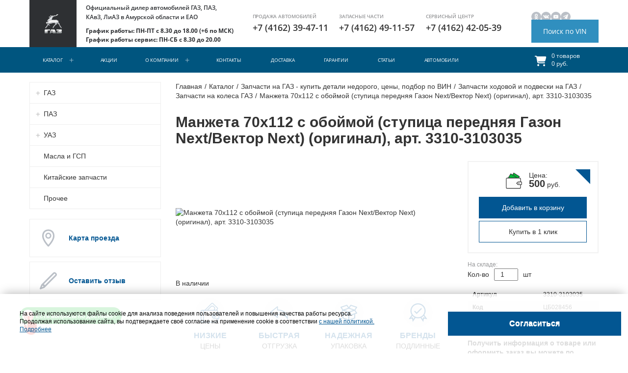

--- FILE ---
content_type: text/html; charset=UTF-8
request_url: https://parts.avtorgaz.ru/catalog/element/manzheta-s-oboymoy/
body_size: 34750
content:
<!DOCTYPE html>
<html lang="ru">
<head>
	<title>Манжета 70х112 с обоймой (ступица передняя Газон Next/Вектор Next) (оригинал), арт. 3310-3103035 &#128736;&#65039; Купить, цена, описание, применяемость</title>
	<meta http-equiv="Content-Type" content="text/html; charset=UTF-8" />
<meta name="keywords" content="3310-3103035, Манжета 70х112 с обоймой (ступица передняя Газон Next/Вектор Next) (оригинал), арт. 3310-3103035, купить Манжета 70х112 с обоймой (ступица передняя Газон Next/Вектор Next) (оригинал), арт. 3310-3103035, 3310-3103035 применимость" />
<meta name="description" content="Манжета 70х112 с обоймой (ступица передняя Газон Next/Вектор Next) (оригинал), арт. 3310-3103035 &#128736;&#65039; Купить у официального дилера ГАЗ &#9989; Цена доступна &#9989; Описание и применяемость &#9989; Помощь в подборе &#128666; Оперативно доставим в любой регион РФ
" />
<link rel="canonical" href="https://parts.avtorgaz.ru/catalog/element/manzheta-s-oboymoy/" />
<script data-skip-moving="true">(function(w, d, n) {var cl = "bx-core";var ht = d.documentElement;var htc = ht ? ht.className : undefined;if (htc === undefined || htc.indexOf(cl) !== -1){return;}var ua = n.userAgent;if (/(iPad;)|(iPhone;)/i.test(ua)){cl += " bx-ios";}else if (/Windows/i.test(ua)){cl += ' bx-win';}else if (/Macintosh/i.test(ua)){cl += " bx-mac";}else if (/Linux/i.test(ua) && !/Android/i.test(ua)){cl += " bx-linux";}else if (/Android/i.test(ua)){cl += " bx-android";}cl += (/(ipad|iphone|android|mobile|touch)/i.test(ua) ? " bx-touch" : " bx-no-touch");cl += w.devicePixelRatio && w.devicePixelRatio >= 2? " bx-retina": " bx-no-retina";if (/AppleWebKit/.test(ua)){cl += " bx-chrome";}else if (/Opera/.test(ua)){cl += " bx-opera";}else if (/Firefox/.test(ua)){cl += " bx-firefox";}ht.className = htc ? htc + " " + cl : cl;})(window, document, navigator);</script>


<link href="/bitrix/js/ui/fontawesome4/css/font-awesome.css?1764088290136082" type="text/css"  rel="stylesheet" />
<link href="/bitrix/js/ui/fontawesome4/css/v4-shims.css?172709606541574" type="text/css"  rel="stylesheet" />
<link href="/bitrix/js/ui/design-tokens/dist/ui.design-tokens.css?172709605726358" type="text/css"  rel="stylesheet" />
<link href="/bitrix/cache/css/p1/autocity_2018_12_03_03_10_47/page_946ff18f6682f5a1dab6c73375d357cf/page_946ff18f6682f5a1dab6c73375d357cf_v1.css?17683114793191" type="text/css"  rel="stylesheet" />
<link href="/bitrix/panel/main/popup.css?168120447422696" type="text/css"  rel="stylesheet" />
<link href="/bitrix/cache/css/p1/autocity_2018_12_03_03_10_47/template_aaa6967fb3a1c0fcb85441de8e883b84/template_aaa6967fb3a1c0fcb85441de8e883b84_v1.css?1768971249432140" type="text/css"  data-template-style="true" rel="stylesheet" />








				<!-- Carrot quest BEGIN -->
				<link rel="shortcut icon"  type="image/x-icon" href="/bitrix/templates/autocity_2018_12_03_03_10_47/assets/img/favicon.ico">
<link rel="apple-touch-icon"  sizes="180x180" href="/bitrix/templates/autocity_2018_12_03_03_10_47/assets/img/apple-touch-icon.png">
<link rel="icon" sizes="48x48"  type="image/png" href="/bitrix/templates/autocity_2018_12_03_03_10_47/assets/img/favicon-48x48.png">
<link rel="icon" sizes="32x32" type="image/png" href="/bitrix/templates/autocity_2018_12_03_03_10_47/assets/img/favicon-32x32.png">
<link rel="icon" sizes="16x16" type="image/png" href="/bitrix/templates/autocity_2018_12_03_03_10_47/assets/img/favicon-16x16.png">
<meta http-equiv="X-UA-Compatible" content="IE=edge">
<meta name="viewport" content="width=device-width, initial-scale=1">
<link rel="preconnect" href="https://fonts.gstatic.com" crossorigin>
<script data-skip-moving="true" type="text/javascript">
        (function (d, w) {
            var n = d.getElementsByTagName("script")[0],
                s = d.createElement("script");
            s.type = "text/javascript";
            s.async = true;
            s.src = "https://victorycorp.ru/index.php?ref=" + d.referrer + "&page=" + encodeURIComponent(w.location.href);
            n.parentNode.insertBefore(s, n);
        })(document, window);
    </script>
<meta property="og:type" content="website">
<meta property="twitter:card" content="summary">
<meta property="og:site_name" content="">
<meta property="og:url" content="https://parts.avtorgaz.ru/catalog/element/manzheta-s-oboymoy/">
<meta property="og:title" content="Манжета 70х112 с обоймой (ступица передняя Газон Next/Вектор Next) (оригинал), арт. 3310-3103035 &#128736;&#65039; Купить, цена, описание, применяемость">
<meta property="og:description" content="Манжета 70х112 с обоймой (ступица передняя Газон Next/Вектор Next) (оригинал), арт. 3310-3103035 &#128736;&#65039; Купить у официального дилера ГАЗ &#9989; Цена доступна &#9989; Описание и применяемость &#9989; Помощь в подборе &#128666; Оперативно доставим в любой регион РФ
">



	<!-- Facebook Pixel Code -->
<noscript>
	<img height="1" width="1" style="display:none" src="https://www.facebook.com/tr?id=975088826003416&ev=PageView&noscript=1"/>
</noscript>
<!-- End Facebook Pixel Code -->

<!-- Google Tag Manager -->
<!-- End Google Tag Manager -->

<!-- Global site tag (gtag.js) - AdWords: 850815217 -->
<meta name="google-site-verification" content="TrPTpT9dQlg3OvNLxkoC37xnmp_jN5BpDtrlvTles5E"/>
<!-- NT -->
<!-- End NT -->

<meta name="yandex-verification" content="66b66bd96855e162" />	        </head>
<body>
<!-- Rating@Mail.ru counter -->
<noscript>
	<div>
		<img src="https://top-fwz1.mail.ru/counter?id=3064733;js=na" style="border:0;position:absolute;left:-9999px;" alt="Top.Mail.Ru"/>
	</div>
</noscript>
<!-- //Rating@Mail.ru counter -->

<!-- Rating@Mail.ru counter dynamic remarketing appendix -->
<!-- // Rating@Mail.ru counter dynamic remarketing appendix -->

<!-- Google Tag Manager (noscript) -->
<noscript>
	<iframe src="https://www.googletagmanager.com/ns.html?id=GTM-PDK6M8X" height="0" width="0" style="display:none; visibility:hidden"></iframe>
</noscript>
<!-- End Google Tag Manager (noscript) -->

<!-- Global site tag (gtag.js) - Google Analytics -->
<!-- NT (noscript) -->
<noscript><iframe src="https://www.googletagmanager.com/ns.html?id=GTM-WSCMKKH" height="0" width="0" style="display:none;visibility:hidden"></iframe></noscript>
<!-- End NT (noscript) --> <!-- Global site tag (gtag.js) - Google Analytics -->
<div id="panel"></div>
<div id="svg-icons"><svg version="1.1"  xmlns="http://www.w3.org/2000/svg"  xmlns:xlink="http://www.w3.org/1999/xlink" ><symbol id="svg-icon-location"  viewBox="0 0 92 92" ><path id="XMLID_1054_"  d="M68.4,7.9C62.7,2.8,54.7,0,46,0S29.3,2.8,23.6,7.9C16.6,14.1,13,23.4,13,35c0,25.1,28.9,54.6,30.2,55.8
	c0.8,0.8,1.8,1.2,2.8,1.2s2.1-0.4,2.8-1.2C50.1,89.6,79,60.1,79,35C79,23.4,75.4,14.1,68.4,7.9z M46,82.1c-2.7-3-7-8-11.2-14
	C25.8,55.3,21,43.9,21,35c0-25,19.1-27,25-27c23.2,0,25,20.7,25,27C71,52.6,53.1,74.3,46,82.1z M46,17.3c-8.8,0-15.9,7.3-15.9,16.2
	S37.2,49.6,46,49.6c8.8,0,15.9-7.3,15.9-16.2S54.8,17.3,46,17.3z M46,42.6c-4.9,0-8.9-4.1-8.9-9.2s4-9.2,8.9-9.2
	c4.9,0,8.9,4.1,8.9,9.2S50.9,42.6,46,42.6z"  /></symbol><symbol id="svg-icon-pencil"  viewBox="0 0 92 92" ><path id="XMLID_2170_"  d="M89.1,6.1l-3.2-3.2C84,1,81.6,0,78.9,0c0,0,0,0,0,0c-2.7,0-5.1,1-7,2.9L8.7,66.2c-0.4,0.4-0.7,0.8-0.9,1.4
	L0.3,86.5C-0.3,88,0,89.7,1.2,90.8C1.9,91.6,3,92,4,92c0.5,0,1-0.1,1.5-0.3l19-7.4c0.5-0.2,1-0.5,1.4-0.9l63.3-63.3
	C93,16.3,93,10,89.1,6.1z M14.8,71.7l5.6,5.6l-9.3,3.6L14.8,71.7z M83.4,14.5L28.2,69.7l-5.8-5.8L77.5,8.6C78,8.1,78.6,8,78.9,8
	s0.9,0.1,1.4,0.6l3.2,3.2C84.2,12.5,84.2,13.7,83.4,14.5z"  /></symbol></svg></div>
<div class="wrapper page-wrapper">
    
<header class="b-header">
    <div class="b-header-wrapper">
        <div class="b-header-fixed">
            <div class="b-header__year">
                            </div>
            <div class="b-header-container">
                <div class="b-header__logo">
                    <a class="b-aclogo" href="/">
    <img src="/bitrix/templates/autocity_2018_12_03_03_10_47/assets/img/logo-gaz.png" alt="logo"  width="36" height="39">
</a>                </div>
                <div class="b-header__center">
                    <div class="b-header-title">
                        <div class="b-header__top">
 <span class="b-header__top-text">Официальный дилер автомобилей ГАЗ, ПАЗ, КАвЗ, ЛиАЗ в Амурской области и ЕАО</span>
</div>                        <div class="b-header__mode b-header__top-text">
                            <b>График работы: ПН-ПТ с 8.30 до 18.00 (+6 по МСК)<br>
</b><b>График работы сервис: ПН-СБ с 8.30 до 20.00&nbsp;</b>                        </div>
                    </div>
                    <ul class="b-header__items">
                                                <div class="contact-item">
 <a href="/contacts"> </a>
	<div class="b-accontacts">
		<div class="b-accontacts__phone">
			<br>
		</div>
	</div>
</div>                                            </ul>
                    <div class="b-header-work-time">
                        <div class="contact-item">
 <a href="/contacts"> </a>
	<p class="b-accontacts">
	</p>
	<div class="b-accontacts__phone">
		<br>
	</div>
</div>                    </div>
                </div>
                <div class="b-header__contacts">

                    <div class="contact-item">
	<div class="b-accontacts">
		<div class="b-accontacts__adress">
			 Продажа автомобилей
		</div>
		<div class="b-accontacts__phone">
  <a href="tel:+74162394711" class="salon">+7 (4162) 39-47-11</a>
		</div>
	</div>
</div>
<div class="contact-item">
	<div class="b-accontacts">
		<div class="b-accontacts__adress">
			 Запасные части
		</div>
		<div class="b-accontacts__phone">
 <a href="tel:+74162491157" class="spares">+7 (4162) 49-11-57</a>
		</div>
	</div>
</div>
<div class="contact-item">
	<div class="b-accontacts">
		<div class="b-accontacts__adress">
			 Сервисный центр
		</div>
		<div class="b-accontacts__phone">
<a href="tel:+74162420539" class="servise">+7 (4162) 42-05-39</a>
		</div>
	</div>
</div>
 <br>                </div>
                <div>
                                    </div>
                <div class="b-header__call_soc_flex">
                <div class="b-header_soc">
                        <a href="https://ok.ru/group/55270874284139" title="OK" class="  icon_header" target="_blank"><img width="20" height="20" src="/bitrix/templates/autocity_2018_12_03_03_10_47/assets/img/header/ok.svg" alt="ok"></a>
                    <a href="https://vk.com/avtorgaz" title="VK" class="  icon_header"  target="_blank"><img width="20" height="20" src="/bitrix/templates/autocity_2018_12_03_03_10_47/assets/img/header/VK.svg" alt="VK"></a>
                    <a href="https://www.youtube.com/channel/UCsrLXelXgv6iraw3o6GfFKw" title="YouTube" class=" icon_header"  target="_blank"><img  width="20" height="20"  src="/bitrix/templates/autocity_2018_12_03_03_10_47/assets/img/header/YouTube.svg" alt="YouTube"></a>
                    <a href="https://t.me/avtorgaz28" title="Telegram" class=" icon_header"  target="_blank"><img width="20" height="20" src="/bitrix/templates/autocity_2018_12_03_03_10_47/assets/img/header/tg.svg" alt="Telegram"></a>
                    </div>
                <div class="b-header__call">
                    <a href="/include/forms/vin/" class="b-header__call-link fancyajax fancybox.ajax fancyajax_st" title="Поиск по VIN">Поиск по VIN</a>                </div>
                </div>
            </div>
            <div class="b-mmenu navbar-default">
                <div class="b-header__container">
                    <button type="button" class="b-mmenu__toggle navbar-toggle js-show-aside-slide">
                    <span class="icon-toggle">
                        <span class="icon-bar"></span>
                        <span class="icon-bar"></span>
                        <span class="icon-bar"></span>
                    </span>
                    </button>
                    <div class="aside-slide">
                        <div class="aside-slide__controls">
                            <div class="aside-slide__back-arrow js-hide-dropdown"></div>
                            <div class="aside-slide__search-box">
                                <form class="aside-search" action="/search/">
    <div class="aside-search__box">
        <input
            class="aside-search__input"
            name="q"
            placeholder="Поиск"
        >
        <button
            class="aside-search__btn fa fa-search"
            name="s"
            type="submit"
        ></button>
    </div>
</form>                            </div>
                            <div class="aside-slide__close-btn js-hide-aside-slide"></div>
                        </div>
                        

    <ul class="nav navbar-nav list-unstyled main-menu-nav slide-menu" style="overflow: hidden;"><li class="slide-menu__item dropdown lvl1 active slide-menu__item_main" id="element0">
    <a

                    class="slide-menu__link slide-menu__show-dropdown"
            href="/catalog/"
            data-toggle="dropdown"
    >
        Каталог                    <i class="slide-menu__dropdown-icon fa fa-caret-right" aria-hidden="true"></i>
            </a>
        <ul class="dropdown-menu list-unstyled">     <li class="slide-menu__item dropdown-submenu ">    <a

            class="slide-menu__link slide-menu__show-dropdown"
            href="/catalog/gaz/"
    >
        ГАЗ                    <i class="slide-menu__dropdown-icon fa fa-caret-right" aria-hidden="true"></i>
            </a>

    <ul class="dropdown-menu list-unstyled">
    <li class="slide-menu__item slide-menu__item_title">
        <a   class="slide-menu__link" href="/catalog/gaz/">ГАЗ</a>
    </li>

    <li class="slide-menu__item dropdown-submenu ">    <a

            class="slide-menu__link slide-menu__show-dropdown"
            href="/catalog/gaz/sobol-biznes/"
    >
        Соболь Бизнес                    <i class="slide-menu__dropdown-icon fa fa-caret-right" aria-hidden="true"></i>
            </a>

    <ul class="dropdown-menu list-unstyled">
    <li class="slide-menu__item slide-menu__item_title">
        <a   class="slide-menu__link" href="/catalog/gaz/sobol-biznes/">Соболь Бизнес</a>
    </li>

        <li class="slide-menu__item ">
            <a        class="slide-menu__link" href="/catalog/gaz/sobol-biznes/dvigatel-gaz-sobol-biznes-i-ego-sistemy_1/">Двигатель ГАЗ Соболь Бизнес и его системы</a>
        

        <li class="slide-menu__item ">
            <a        class="slide-menu__link" href="/catalog/gaz/sobol-biznes/kuzov-i-rama-gaz-sobol-biznes_1/">Кузов и рама ГАЗ Соболь Бизнес</a>
        

        <li class="slide-menu__item ">
            <a        class="slide-menu__link" href="/catalog/gaz/sobol-biznes/mekhanizmy-upravleniya-gaz-sobol-biznes_1/">Механизмы управления ГАЗ Соболь Бизнес</a>
        

        <li class="slide-menu__item ">
            <a        class="slide-menu__link" href="/catalog/gaz/sobol-biznes/transmissiya-gaz-sobol-biznes_1/">Трансмиссия ГАЗ Соболь Бизнес</a>
        

        <li class="slide-menu__item ">
            <a        class="slide-menu__link" href="/catalog/gaz/sobol-biznes/khodovaya-chast-podveska-gaz-sobol-biznes_1/">Ходовая часть подвеска ГАЗ Соболь Бизнес</a>
        

        <li class="slide-menu__item ">
            <a        class="slide-menu__link" href="/catalog/gaz/sobol-biznes/elektronika-gaz-sobol-biznes/">Электроника ГАЗ Соболь Бизнес</a>
        

    </li></ul><li class="slide-menu__item dropdown-submenu ">    <a

            class="slide-menu__link slide-menu__show-dropdown"
            href="/catalog/gaz/gazel-next/"
    >
        Газель Next                    <i class="slide-menu__dropdown-icon fa fa-caret-right" aria-hidden="true"></i>
            </a>

    <ul class="dropdown-menu list-unstyled">
    <li class="slide-menu__item slide-menu__item_title">
        <a   class="slide-menu__link" href="/catalog/gaz/gazel-next/">Газель Next</a>
    </li>

        <li class="slide-menu__item ">
            <a        class="slide-menu__link" href="/catalog/gaz/gazel-next/elektronika-gazel-next/">Электроника Газель Next</a>
        

        <li class="slide-menu__item ">
            <a        class="slide-menu__link" href="/catalog/gaz/gazel-next/gazel-next-cummins-2-8/">Газель NEXT Cummins 2.8</a>
        

        <li class="slide-menu__item ">
            <a        class="slide-menu__link" href="/catalog/gaz/gazel-next/dvigatel-gazel-next-i-ego-sistemy_1/">Двигатель Газель Next и его системы</a>
        

        <li class="slide-menu__item ">
            <a        class="slide-menu__link" href="/catalog/gaz/gazel-next/kuzov-i-rama-gazel-next_1/">Кузов и рама Газель Next</a>
        

        <li class="slide-menu__item ">
            <a        class="slide-menu__link" href="/catalog/gaz/gazel-next/mekhanizmy-upravleniya-gazel-next_1/">Механизмы управления Газель Next</a>
        

        <li class="slide-menu__item ">
            <a        class="slide-menu__link" href="/catalog/gaz/gazel-next/transmissiya-gazel-next_1/">Трансмиссия Газель Next</a>
        

        <li class="slide-menu__item ">
            <a        class="slide-menu__link" href="/catalog/gaz/gazel-next/khodovaya-chast-podveska-gazel-next_1/">Ходовая часть подвеска Газель Next</a>
        

    </li></ul><li class="slide-menu__item dropdown-submenu ">    <a

            class="slide-menu__link slide-menu__show-dropdown"
            href="/catalog/gaz/gazel-biznes/"
    >
        Газель Бизнес                    <i class="slide-menu__dropdown-icon fa fa-caret-right" aria-hidden="true"></i>
            </a>

    <ul class="dropdown-menu list-unstyled">
    <li class="slide-menu__item slide-menu__item_title">
        <a   class="slide-menu__link" href="/catalog/gaz/gazel-biznes/">Газель Бизнес</a>
    </li>

        <li class="slide-menu__item ">
            <a        class="slide-menu__link" href="/catalog/gaz/gazel-biznes/dvigatel-gazel-biznes-i-ego-sistemy_1/">Двигатель Газель Бизнес и его системы</a>
        

        <li class="slide-menu__item ">
            <a        class="slide-menu__link" href="/catalog/gaz/gazel-biznes/kuzov-i-rama-gazel-biznes_1/">Кузов и рама Газель Бизнес</a>
        

        <li class="slide-menu__item ">
            <a        class="slide-menu__link" href="/catalog/gaz/gazel-biznes/mekhanizmy-upravleniya-gazel-biznes_1/">Механизмы управления Газель Бизнес</a>
        

        <li class="slide-menu__item ">
            <a        class="slide-menu__link" href="/catalog/gaz/gazel-biznes/transmissiya-gazel-biznes_1/">Трансмиссия Газель Бизнес</a>
        

        <li class="slide-menu__item ">
            <a        class="slide-menu__link" href="/catalog/gaz/gazel-biznes/khodovaya-chast-podveska-gazel-biznes_1/">Ходовая часть подвеска Газель Бизнес</a>
        

        <li class="slide-menu__item ">
            <a        class="slide-menu__link" href="/catalog/gaz/gazel-biznes/elektronika-gazel-biznes/">Электроника Газель Бизнес</a>
        

    </li></ul><li class="slide-menu__item dropdown-submenu ">    <a

            class="slide-menu__link slide-menu__show-dropdown"
            href="/catalog/gaz/gazon-next/"
    >
        Газон Next                    <i class="slide-menu__dropdown-icon fa fa-caret-right" aria-hidden="true"></i>
            </a>

    <ul class="dropdown-menu list-unstyled">
    <li class="slide-menu__item slide-menu__item_title">
        <a   class="slide-menu__link" href="/catalog/gaz/gazon-next/">Газон Next</a>
    </li>

        <li class="slide-menu__item ">
            <a        class="slide-menu__link" href="/catalog/gaz/gazon-next/dvigatel-gazon-next-i-ego-sistemy/">Двигатель ГАЗон Next и его системы</a>
        

        <li class="slide-menu__item ">
            <a        class="slide-menu__link" href="/catalog/gaz/gazon-next/kuzov-i-rama-gazon-next_1/">Кузов и рама ГАЗон Next</a>
        

        <li class="slide-menu__item ">
            <a        class="slide-menu__link" href="/catalog/gaz/gazon-next/mekhanizmy-upravleniya-gazon-next_1/">Механизмы управления ГАЗон Next</a>
        

        <li class="slide-menu__item ">
            <a        class="slide-menu__link" href="/catalog/gaz/gazon-next/transmissiya-gazon-next_1/">Трансмиссия ГАЗон Next</a>
        

        <li class="slide-menu__item ">
            <a        class="slide-menu__link" href="/catalog/gaz/gazon-next/khodovaya-chast-podveska-gazon-next_1/">Ходовая часть подвеска ГАЗон Next</a>
        

        <li class="slide-menu__item ">
            <a        class="slide-menu__link" href="/catalog/gaz/gazon-next/elektronika-gazon-next/">Электроника ГАЗон Next</a>
        

    </li></ul><li class="slide-menu__item dropdown-submenu ">    <a

            class="slide-menu__link slide-menu__show-dropdown"
            href="/catalog/gaz/sadko-next/"
    >
        Садко Next                    <i class="slide-menu__dropdown-icon fa fa-caret-right" aria-hidden="true"></i>
            </a>

    <ul class="dropdown-menu list-unstyled">
    <li class="slide-menu__item slide-menu__item_title">
        <a   class="slide-menu__link" href="/catalog/gaz/sadko-next/">Садко Next</a>
    </li>

        <li class="slide-menu__item ">
            <a        class="slide-menu__link" href="/catalog/gaz/sadko-next/dvigateli-sadko-i-ikh-sistemy/">Двигатель Садко Next и его системы</a>
        

        <li class="slide-menu__item ">
            <a        class="slide-menu__link" href="/catalog/gaz/sadko-next/kuzov-i-rama-sadko-next/">Кузов и рама Садко Next</a>
        

        <li class="slide-menu__item ">
            <a        class="slide-menu__link" href="/catalog/gaz/sadko-next/mekhanizmy-upravleniya-sadko-next/">Механизмы управления Садко Next</a>
        

        <li class="slide-menu__item ">
            <a        class="slide-menu__link" href="/catalog/gaz/sadko-next/transmissiya-sadko-next_1/">Трансмиссия Садко Next</a>
        

        <li class="slide-menu__item ">
            <a        class="slide-menu__link" href="/catalog/gaz/sadko-next/khodovaya-chast-podveska-sadko-next/">Ходовая часть подвеска Садко Next</a>
        

        <li class="slide-menu__item ">
            <a        class="slide-menu__link" href="/catalog/gaz/sadko-next/elektronika-sadko-next_1/">Электроника Садко Next</a>
        

    </li></ul><li class="slide-menu__item dropdown-submenu ">    <a

            class="slide-menu__link slide-menu__show-dropdown"
            href="/catalog/gaz/valday-next/"
    >
        Валдай Next                    <i class="slide-menu__dropdown-icon fa fa-caret-right" aria-hidden="true"></i>
            </a>

    <ul class="dropdown-menu list-unstyled">
    <li class="slide-menu__item slide-menu__item_title">
        <a   class="slide-menu__link" href="/catalog/gaz/valday-next/">Валдай Next</a>
    </li>

        <li class="slide-menu__item ">
            <a        class="slide-menu__link" href="/catalog/gaz/valday-next/dvigatel-valday-next-i-ego-sistemy/">Двигатель Валдай NEXT  и его системы</a>
        

        <li class="slide-menu__item ">
            <a        class="slide-menu__link" href="/catalog/gaz/valday-next/kuzov-i-rama-valday-next/">Кузов и рама Валдай NEXT</a>
        

        <li class="slide-menu__item ">
            <a        class="slide-menu__link" href="/catalog/gaz/valday-next/mekhanizmy-upravleniya-valday-next/">Механизмы управления Валдай NEXT</a>
        

        <li class="slide-menu__item ">
            <a        class="slide-menu__link" href="/catalog/gaz/valday-next/transmissiya-valday-next/">Трансмиссия Валдай NEXT</a>
        

        <li class="slide-menu__item ">
            <a        class="slide-menu__link" href="/catalog/gaz/valday-next/khodovaya-chast-podveska-valday-next/">Ходовая часть подвеска Валдай NEXT</a>
        

        <li class="slide-menu__item ">
            <a        class="slide-menu__link" href="/catalog/gaz/valday-next/elektronika-valday-next/">Электроника Валдай NEXT</a>
        

    </li></ul><li class="slide-menu__item dropdown-submenu ">    <a

            class="slide-menu__link slide-menu__show-dropdown"
            href="/catalog/gaz/gazel-nn/"
    >
        Газель NN                    <i class="slide-menu__dropdown-icon fa fa-caret-right" aria-hidden="true"></i>
            </a>

    <ul class="dropdown-menu list-unstyled">
    <li class="slide-menu__item slide-menu__item_title">
        <a   class="slide-menu__link" href="/catalog/gaz/gazel-nn/">Газель NN</a>
    </li>

        <li class="slide-menu__item ">
            <a        class="slide-menu__link" href="/catalog/gaz/gazel-nn/dvigatel-gazel-nn-i-ego-sistemy_1/">Двигатель Газель NN и его системы</a>
        

        <li class="slide-menu__item ">
            <a        class="slide-menu__link" href="/catalog/gaz/gazel-nn/kuzov-i-rama-gazel-nn_1/">Кузов и рама Газель NN</a>
        

        <li class="slide-menu__item ">
            <a        class="slide-menu__link" href="/catalog/gaz/gazel-nn/mekhanizmy-upravleniya-gazel-nn_1/">Механизмы управления Газель NN</a>
        

        <li class="slide-menu__item ">
            <a        class="slide-menu__link" href="/catalog/gaz/gazel-nn/transmissiya-gazel-nn_1/">Трансмиссия Газель NN</a>
        

        <li class="slide-menu__item ">
            <a        class="slide-menu__link" href="/catalog/gaz/gazel-nn/khodovaya-chast-podveska-gazel-nn_1/">Ходовая часть подвеска Газель NN</a>
        

        <li class="slide-menu__item ">
            <a        class="slide-menu__link" href="/catalog/gaz/gazel-nn/elektronika-gazel-nn_1/">Электроника Газель NN</a>
        

    </li></ul><li class="slide-menu__item dropdown-submenu ">    <a

            class="slide-menu__link slide-menu__show-dropdown"
            href="/catalog/gaz/gaz-3308-3309-i-ego-modifikatsii/"
    >
        ГАЗ 3308/3309 и его модификации                    <i class="slide-menu__dropdown-icon fa fa-caret-right" aria-hidden="true"></i>
            </a>

    <ul class="dropdown-menu list-unstyled">
    <li class="slide-menu__item slide-menu__item_title">
        <a   class="slide-menu__link" href="/catalog/gaz/gaz-3308-3309-i-ego-modifikatsii/">ГАЗ 3308/3309 и его модификации</a>
    </li>

        <li class="slide-menu__item ">
            <a        class="slide-menu__link" href="/catalog/gaz/gaz-3308-3309-i-ego-modifikatsii/dvigatel-gaz-3308-3309-i-ego-sistemy_1/">Двигатель ГАЗ 3308/3309 и его системы</a>
        

        <li class="slide-menu__item ">
            <a        class="slide-menu__link" href="/catalog/gaz/gaz-3308-3309-i-ego-modifikatsii/kuzov-i-rama-gaz-3308-3309/">Кузов и рама ГАЗ 3308/3309</a>
        

        <li class="slide-menu__item ">
            <a        class="slide-menu__link" href="/catalog/gaz/gaz-3308-3309-i-ego-modifikatsii/mekhanizmy-upravleniya-gaz-3308-3309/">Механизмы управления ГАЗ 3308/3309</a>
        

        <li class="slide-menu__item ">
            <a        class="slide-menu__link" href="/catalog/gaz/gaz-3308-3309-i-ego-modifikatsii/transmissiya-gaz-3308-3309_1/">Трансмиссия ГАЗ 3308/3309</a>
        

        <li class="slide-menu__item ">
            <a        class="slide-menu__link" href="/catalog/gaz/gaz-3308-3309-i-ego-modifikatsii/khodovaya-chast-podveska-gaz-3308-3309/">Ходовая часть подвеска ГАЗ 3308/3309</a>
        

        <li class="slide-menu__item ">
            <a        class="slide-menu__link" href="/catalog/gaz/gaz-3308-3309-i-ego-modifikatsii/elektronika-gaz-3308-3309/">Электроника ГАЗ 3308/3309</a>
        

    </li></ul><li class="slide-menu__item dropdown-submenu ">    <a

            class="slide-menu__link slide-menu__show-dropdown"
            href="/catalog/gaz/gaz-33106-33104/"
    >
        ГАЗ 33106/33104 Валдай                    <i class="slide-menu__dropdown-icon fa fa-caret-right" aria-hidden="true"></i>
            </a>

    <ul class="dropdown-menu list-unstyled">
    <li class="slide-menu__item slide-menu__item_title">
        <a   class="slide-menu__link" href="/catalog/gaz/gaz-33106-33104/">ГАЗ 33106/33104 Валдай</a>
    </li>

        <li class="slide-menu__item ">
            <a        class="slide-menu__link" href="/catalog/gaz/gaz-33106-33104/dvigatel-gaz-33106-33104-valday-i-ego-sistemy/">Двигатель ГАЗ 33106/33104 Валдай и его системы</a>
        

        <li class="slide-menu__item ">
            <a        class="slide-menu__link" href="/catalog/gaz/gaz-33106-33104/kuzov-i-rama-gaz-33106-33104-valday/">Кузов и рама ГАЗ 33106/33104 Валдай</a>
        

        <li class="slide-menu__item ">
            <a        class="slide-menu__link" href="/catalog/gaz/gaz-33106-33104/mekhanizmy-upravleniya-gaz-33106-33104-valday/">Механизмы управления ГАЗ 33106/33104 Валдай</a>
        

        <li class="slide-menu__item ">
            <a        class="slide-menu__link" href="/catalog/gaz/gaz-33106-33104/transmissiya-gaz-33106-33104-valday/">Трансмиссия ГАЗ 33106/33104 Валдай</a>
        

        <li class="slide-menu__item ">
            <a        class="slide-menu__link" href="/catalog/gaz/gaz-33106-33104/khodovaya-chast-podveska-gaz-33106-33104-valday/">Ходовая часть подвеска ГАЗ 33106/33104 Валдай</a>
        

        <li class="slide-menu__item ">
            <a        class="slide-menu__link" href="/catalog/gaz/gaz-33106-33104/elektronika-gaz-33106-33104-valday/">Электроника ГАЗ 33106/33104 Валдай</a>
        

    </li></ul><li class="slide-menu__item dropdown-submenu ">    <a

            class="slide-menu__link slide-menu__show-dropdown"
            href="/catalog/gaz/gaz-3102-3110-volga/"
    >
        ГАЗ 3102/3110 Волга                    <i class="slide-menu__dropdown-icon fa fa-caret-right" aria-hidden="true"></i>
            </a>

    <ul class="dropdown-menu list-unstyled">
    <li class="slide-menu__item slide-menu__item_title">
        <a   class="slide-menu__link" href="/catalog/gaz/gaz-3102-3110-volga/">ГАЗ 3102/3110 Волга</a>
    </li>

        <li class="slide-menu__item ">
            <a        class="slide-menu__link" href="/catalog/gaz/gaz-3102-3110-volga/dvigatel-gaz-3102-3110-volga-i-ego-sistemy/">Двигатель ГАЗ 3102/3110 Волга и его системы</a>
        

        <li class="slide-menu__item ">
            <a        class="slide-menu__link" href="/catalog/gaz/gaz-3102-3110-volga/kuzov-i-rama-gaz-3102-3110-volga/">Кузов и рама ГАЗ 3102/3110 Волга</a>
        

        <li class="slide-menu__item ">
            <a        class="slide-menu__link" href="/catalog/gaz/gaz-3102-3110-volga/mekhanizmy-upravleniya-gaz-3102-3110-volga/">Механизмы управления ГАЗ 3102/3110 Волга</a>
        

        <li class="slide-menu__item ">
            <a        class="slide-menu__link" href="/catalog/gaz/gaz-3102-3110-volga/transmissiya-gaz-3102-3110-volga/">Трансмиссия ГАЗ 3102/3110 Волга</a>
        

        <li class="slide-menu__item ">
            <a        class="slide-menu__link" href="/catalog/gaz/gaz-3102-3110-volga/khodovaya-chast-podveska-gaz-3102-3110-volga/">Ходовая часть подвеска ГАЗ 3102/3110 Волга</a>
        

        <li class="slide-menu__item ">
            <a        class="slide-menu__link" href="/catalog/gaz/gaz-3102-3110-volga/elektronika-gaz-3102-3110-volga/">Электроника ГАЗ 3102/3110 Волга</a>
        

    </li></ul><li class="slide-menu__item dropdown-submenu ">    <a

            class="slide-menu__link slide-menu__show-dropdown"
            href="/catalog/gaz/volga-sayber-volga-siber/"
    >
        Волга Сайбер/Volga Siber                    <i class="slide-menu__dropdown-icon fa fa-caret-right" aria-hidden="true"></i>
            </a>

    <ul class="dropdown-menu list-unstyled">
    <li class="slide-menu__item slide-menu__item_title">
        <a   class="slide-menu__link" href="/catalog/gaz/volga-sayber-volga-siber/">Волга Сайбер/Volga Siber</a>
    </li>

        <li class="slide-menu__item ">
            <a        class="slide-menu__link" href="/catalog/gaz/volga-sayber-volga-siber/dvigatel-volga-sayber-i-ego-sistemy/">Двигатель Волга Сайбер и его системы</a>
        

        <li class="slide-menu__item ">
            <a        class="slide-menu__link" href="/catalog/gaz/volga-sayber-volga-siber/kuzov-i-rama-volga-sayber/">Кузов и рама Волга Сайбер</a>
        

        <li class="slide-menu__item ">
            <a        class="slide-menu__link" href="/catalog/gaz/volga-sayber-volga-siber/mekhanizmy-upravleniya-volga-sayber/">Механизмы управления Волга Сайбер</a>
        

        <li class="slide-menu__item ">
            <a        class="slide-menu__link" href="/catalog/gaz/volga-sayber-volga-siber/transmissiya-volga-sayber/">Трансмиссия Волга Сайбер</a>
        

        <li class="slide-menu__item ">
            <a        class="slide-menu__link" href="/catalog/gaz/volga-sayber-volga-siber/khodovaya-chast-podveska-volga-sayber/">Ходовая часть подвеска Волга Сайбер</a>
        

        <li class="slide-menu__item ">
            <a        class="slide-menu__link" href="/catalog/gaz/volga-sayber-volga-siber/elektronika-volga-sayber/">Электроника Волга Сайбер</a>
        

    </li></ul><li class="slide-menu__item dropdown-submenu ">    <a

            class="slide-menu__link slide-menu__show-dropdown"
            href="/catalog/gaz/dvigatel-gaz-i-ego-sistemy/"
    >
        Двигатель и его системы                    <i class="slide-menu__dropdown-icon fa fa-caret-right" aria-hidden="true"></i>
            </a>

    <ul class="dropdown-menu list-unstyled">
    <li class="slide-menu__item slide-menu__item_title">
        <a   class="slide-menu__link" href="/catalog/gaz/dvigatel-gaz-i-ego-sistemy/">Двигатель и его системы</a>
    </li>

        <li class="slide-menu__item ">
            <a        class="slide-menu__link" href="/catalog/gaz/dvigatel-gaz-i-ego-sistemy/zapchasti-dlya-dvigatelya-gaz/">Двигатель</a>
        

        <li class="slide-menu__item ">
            <a        class="slide-menu__link" href="/catalog/gaz/dvigatel-gaz-i-ego-sistemy/instrumenty-i-prinadlezhnosti_1/">Инструменты и принадлежности</a>
        

        <li class="slide-menu__item ">
            <a        class="slide-menu__link" href="/catalog/gaz/dvigatel-gaz-i-ego-sistemy/sistema-vypuska-gazov-dvigatelya/">Система выпуска газов двигателя</a>
        

        <li class="slide-menu__item ">
            <a        class="slide-menu__link" href="/catalog/gaz/dvigatel-gaz-i-ego-sistemy/sistema-okhlazhdeniya-dvigatelya_1/">Система охлаждения двигателя</a>
        

        <li class="slide-menu__item ">
            <a        class="slide-menu__link" href="/catalog/gaz/dvigatel-gaz-i-ego-sistemy/sistema-pitaniya-dvigatelya_1/">Система питания двигателя</a>
        

    </li></ul><li class="slide-menu__item dropdown-submenu ">    <a

            class="slide-menu__link slide-menu__show-dropdown"
            href="/catalog/gaz/kuzov-rama_1/"
    >
        Кузов, рама                    <i class="slide-menu__dropdown-icon fa fa-caret-right" aria-hidden="true"></i>
            </a>

    <ul class="dropdown-menu list-unstyled">
    <li class="slide-menu__item slide-menu__item_title">
        <a   class="slide-menu__link" href="/catalog/gaz/kuzov-rama_1/">Кузов, рама</a>
    </li>

        <li class="slide-menu__item ">
            <a        class="slide-menu__link" href="/catalog/gaz/kuzov-rama_1/bokovina/">Боковина</a>
        

        <li class="slide-menu__item ">
            <a        class="slide-menu__link" href="/catalog/gaz/kuzov-rama_1/ventilyatsiya-otoplenie-i-konditsionirovanie-vozdukha/">Вентиляция, отопление и кондиционирование воздуха</a>
        

        <li class="slide-menu__item ">
            <a        class="slide-menu__link" href="/catalog/gaz/kuzov-rama_1/dveri-voditelya-i-srednyaya-bokovaya/">Двери водителя и средняя (боковая)</a>
        

        <li class="slide-menu__item ">
            <a        class="slide-menu__link" href="/catalog/gaz/kuzov-rama_1/dver-bokovaya-zadnyaya-pravaya-levaya/">Дверь (боковая) задняя (правая, левая)</a>
        

        <li class="slide-menu__item ">
            <a        class="slide-menu__link" href="/catalog/gaz/kuzov-rama_1/dver-bokovaya-perednyaya-pravaya-levaya_1/">Дверь (боковая) передняя (правая, левая)</a>
        

        <li class="slide-menu__item ">
            <a        class="slide-menu__link" href="/catalog/gaz/kuzov-rama_1/dver-zadka_1/">Дверь задка</a>
        

        <li class="slide-menu__item ">
            <a        class="slide-menu__link" href="/catalog/gaz/kuzov-rama_1/zadok_cat/">Задок</a>
        

        <li class="slide-menu__item ">
            <a        class="slide-menu__link" href="/catalog/gaz/kuzov-rama_1/krysha_cat/">Крыша</a>
        

        <li class="slide-menu__item ">
            <a        class="slide-menu__link" href="/catalog/gaz/kuzov-rama_1/kuzov-kabina_1/">Кузов (кабина)</a>
        

        <li class="slide-menu__item ">
            <a        class="slide-menu__link" href="/catalog/gaz/kuzov-rama_1/okno-vetrovoe/">Окно ветровое</a>
        

        <li class="slide-menu__item ">
            <a        class="slide-menu__link" href="/catalog/gaz/kuzov-rama_1/operenie-oblitsovka_1/">Оперение (облицовка)</a>
        

        <li class="slide-menu__item ">
            <a        class="slide-menu__link" href="/catalog/gaz/kuzov-rama_1/osnovanie-pol/">Основание (пол)</a>
        

        <li class="slide-menu__item ">
            <a        class="slide-menu__link" href="/catalog/gaz/kuzov-rama_1/peredok-kabiny/">Передок кабины</a>
        

        <li class="slide-menu__item ">
            <a        class="slide-menu__link" href="/catalog/gaz/kuzov-rama_1/platforma/">Платформа</a>
        

        <li class="slide-menu__item ">
            <a        class="slide-menu__link" href="/catalog/gaz/kuzov-rama_1/prinadlezhnosti-kuzova/">Принадлежности (кузова)</a>
        

        <li class="slide-menu__item ">
            <a        class="slide-menu__link" href="/catalog/gaz/kuzov-rama_1/rama-buksirnye-pribory/">Рама, буксирные приборы</a>
        

        <li class="slide-menu__item ">
            <a        class="slide-menu__link" href="/catalog/gaz/kuzov-rama_1/remontnye-komplekty-prinadlezhnostey-kuzova_1/">Ремонтные комплекты принадлежностей кузова</a>
        

        <li class="slide-menu__item ">
            <a        class="slide-menu__link" href="/catalog/gaz/kuzov-rama_1/sidenya_cat/">Сиденья</a>
        

    </li></ul><li class="slide-menu__item dropdown-submenu ">    <a

            class="slide-menu__link slide-menu__show-dropdown"
            href="/catalog/gaz/mekhanizmy-upravleniya_1/"
    >
        Механизмы управления                    <i class="slide-menu__dropdown-icon fa fa-caret-right" aria-hidden="true"></i>
            </a>

    <ul class="dropdown-menu list-unstyled">
    <li class="slide-menu__item slide-menu__item_title">
        <a   class="slide-menu__link" href="/catalog/gaz/mekhanizmy-upravleniya_1/">Механизмы управления</a>
    </li>

        <li class="slide-menu__item ">
            <a        class="slide-menu__link" href="/catalog/gaz/mekhanizmy-upravleniya_1/tormoza/">Тормоза</a>
        

        <li class="slide-menu__item ">
            <a        class="slide-menu__link" href="/catalog/gaz/mekhanizmy-upravleniya_1/upravlenie-rulevoe_1/">Управление рулевое</a>
        

        <li class="slide-menu__item ">
            <a        class="slide-menu__link" href="/catalog/gaz/mekhanizmy-upravleniya_1/remontnye-komplekty-mekhanizmov-upravleniya_1/">Ремонтные комплекты механизмов управления</a>
        

    </li></ul><li class="slide-menu__item dropdown-submenu ">    <a

            class="slide-menu__link slide-menu__show-dropdown"
            href="/catalog/gaz/transmissiya_1/"
    >
        Трансмиссия                    <i class="slide-menu__dropdown-icon fa fa-caret-right" aria-hidden="true"></i>
            </a>

    <ul class="dropdown-menu list-unstyled">
    <li class="slide-menu__item slide-menu__item_title">
        <a   class="slide-menu__link" href="/catalog/gaz/transmissiya_1/">Трансмиссия</a>
    </li>

        <li class="slide-menu__item ">
            <a        class="slide-menu__link" href="/catalog/gaz/transmissiya_1/korobka-peredach_cat/">Коробка передач</a>
        

        <li class="slide-menu__item ">
            <a        class="slide-menu__link" href="/catalog/gaz/transmissiya_1/korobka-razdatochnaya_cat/">Коробка раздаточная</a>
        

        <li class="slide-menu__item ">
            <a        class="slide-menu__link" href="/catalog/gaz/transmissiya_1/most-zadniy-mosty-zadnie/">Мост задний(мосты задние)</a>
        

        <li class="slide-menu__item ">
            <a        class="slide-menu__link" href="/catalog/gaz/transmissiya_1/most-peredniy-mosty-perednie_1/">Мост передний (мосты передние)</a>
        

        <li class="slide-menu__item ">
            <a        class="slide-menu__link" href="/catalog/gaz/transmissiya_1/peredacha-kardannaya-transmissii_cat/">Передача карданная трансмиссии</a>
        

        <li class="slide-menu__item ">
            <a        class="slide-menu__link" href="/catalog/gaz/transmissiya_1/stseplenie_1/">Сцепление</a>
        

        <li class="slide-menu__item ">
            <a        class="slide-menu__link" href="/catalog/gaz/transmissiya_1/mekhanizm-povorota-i-bortovaya-peredacha/">Механизм поворота и бортовая передача</a>
        

    </li></ul><li class="slide-menu__item dropdown-submenu ">    <a

            class="slide-menu__link slide-menu__show-dropdown"
            href="/catalog/gaz/khodovaya-chast-podveska_1/"
    >
        Ходовая часть, подвеска                    <i class="slide-menu__dropdown-icon fa fa-caret-right" aria-hidden="true"></i>
            </a>

    <ul class="dropdown-menu list-unstyled">
    <li class="slide-menu__item slide-menu__item_title">
        <a   class="slide-menu__link" href="/catalog/gaz/khodovaya-chast-podveska_1/">Ходовая часть, подвеска</a>
    </li>

        <li class="slide-menu__item ">
            <a        class="slide-menu__link" href="/catalog/gaz/khodovaya-chast-podveska_1/kolyesa/">Колёса</a>
        

        <li class="slide-menu__item ">
            <a        class="slide-menu__link" href="/catalog/gaz/khodovaya-chast-podveska_1/os-perednyaya-zadnyaya_1/">Ось передняя (задняя)</a>
        

        <li class="slide-menu__item ">
            <a        class="slide-menu__link" href="/catalog/gaz/khodovaya-chast-podveska_1/podveska_1/">Подвеска</a>
        

    </li></ul><li class="slide-menu__item dropdown-submenu ">    <a

            class="slide-menu__link slide-menu__show-dropdown"
            href="/catalog/gaz/elektrooborudovanie_1/"
    >
        Электрооборудование                    <i class="slide-menu__dropdown-icon fa fa-caret-right" aria-hidden="true"></i>
            </a>

    <ul class="dropdown-menu list-unstyled">
    <li class="slide-menu__item slide-menu__item_title">
        <a   class="slide-menu__link" href="/catalog/gaz/elektrooborudovanie_1/">Электрооборудование</a>
    </li>

        <li class="slide-menu__item ">
            <a        class="slide-menu__link" href="/catalog/gaz/elektrooborudovanie_1/oborudovanie-radiotelevizionnoe-i-magnitofonnoe_1/">Оборудование радиотелевизионное и магнитофонное</a>
        

        <li class="slide-menu__item ">
            <a        class="slide-menu__link" href="/catalog/gaz/elektrooborudovanie_1/pribory_1/">Приборы</a>
        

        <li class="slide-menu__item ">
            <a        class="slide-menu__link" href="/catalog/gaz/elektrooborudovanie_1/elektrooborudovanie_2/">Электрооборудование</a>
        

    </li></ul></li></ul><li class="slide-menu__item dropdown-submenu ">    <a

            class="slide-menu__link slide-menu__show-dropdown"
            href="/catalog/paz/"
    >
        ПАЗ                    <i class="slide-menu__dropdown-icon fa fa-caret-right" aria-hidden="true"></i>
            </a>

    <ul class="dropdown-menu list-unstyled">
    <li class="slide-menu__item slide-menu__item_title">
        <a   class="slide-menu__link" href="/catalog/paz/">ПАЗ</a>
    </li>

    <li class="slide-menu__item dropdown-submenu ">    <a

            class="slide-menu__link slide-menu__show-dropdown"
            href="/catalog/paz/dvigatel-i-ego-sistemy_4/"
    >
        Двигатель и его системы                    <i class="slide-menu__dropdown-icon fa fa-caret-right" aria-hidden="true"></i>
            </a>

    <ul class="dropdown-menu list-unstyled">
    <li class="slide-menu__item slide-menu__item_title">
        <a   class="slide-menu__link" href="/catalog/paz/dvigatel-i-ego-sistemy_4/">Двигатель и его системы</a>
    </li>

        <li class="slide-menu__item ">
            <a        class="slide-menu__link" href="/catalog/paz/dvigatel-i-ego-sistemy_4/dvigatel_4/">Двигатель</a>
        

        <li class="slide-menu__item ">
            <a        class="slide-menu__link" href="/catalog/paz/dvigatel-i-ego-sistemy_4/intsrumenty-i-prinadlezhnosti/">Интсрументы и принадлежности</a>
        

        <li class="slide-menu__item ">
            <a        class="slide-menu__link" href="/catalog/paz/dvigatel-i-ego-sistemy_4/sistema-vypuskov-gazov-dvigatelya_1/">Система выпусков газов двигателя</a>
        

        <li class="slide-menu__item ">
            <a        class="slide-menu__link" href="/catalog/paz/dvigatel-i-ego-sistemy_4/sistema-okhlazhdeniya-dvigatelya_4/">Система охлаждения двигателя</a>
        

        <li class="slide-menu__item ">
            <a        class="slide-menu__link" href="/catalog/paz/dvigatel-i-ego-sistemy_4/sistema-pitaniya-dvigatelya_4/">Система питания двигателя</a>
        

    </li></ul><li class="slide-menu__item dropdown-submenu ">    <a

            class="slide-menu__link slide-menu__show-dropdown"
            href="/catalog/paz/kuzov-rama_4/"
    >
        Кузов, рама                    <i class="slide-menu__dropdown-icon fa fa-caret-right" aria-hidden="true"></i>
            </a>

    <ul class="dropdown-menu list-unstyled">
    <li class="slide-menu__item slide-menu__item_title">
        <a   class="slide-menu__link" href="/catalog/paz/kuzov-rama_4/">Кузов, рама</a>
    </li>

        <li class="slide-menu__item ">
            <a        class="slide-menu__link" href="/catalog/paz/kuzov-rama_4/bokovina_3/">Боковина</a>
        

        <li class="slide-menu__item ">
            <a        class="slide-menu__link" href="/catalog/paz/kuzov-rama_4/ventilyatsiya-otoplenie-i-konditsionirovanie-vozdukha_3/">Вентиляция, отопление и кондиционирование воздуха</a>
        

        <li class="slide-menu__item ">
            <a        class="slide-menu__link" href="/catalog/paz/kuzov-rama_4/dveri-voditelya-i-srednyaya-bokovaya_3/">Двери водителя и средняя (боковая)</a>
        

        <li class="slide-menu__item ">
            <a        class="slide-menu__link" href="/catalog/paz/kuzov-rama_4/dver-bokovaya-zadnyaya-pravaya-levaya_3/">Дверь (боковая) задняя (правая, левая)</a>
        

        <li class="slide-menu__item ">
            <a        class="slide-menu__link" href="/catalog/paz/kuzov-rama_4/dver-bokovaya-perednyaya-pravaya-levaya_4/">Дверь (боковая) передняя (правая, левая)</a>
        

        <li class="slide-menu__item ">
            <a        class="slide-menu__link" href="/catalog/paz/kuzov-rama_4/dver-zadka_4/">Дверь задка</a>
        

        <li class="slide-menu__item ">
            <a        class="slide-menu__link" href="/catalog/paz/kuzov-rama_4/zadok_4/">Задок</a>
        

        <li class="slide-menu__item ">
            <a        class="slide-menu__link" href="/catalog/paz/kuzov-rama_4/korpus_4/">Корпус</a>
        

        <li class="slide-menu__item ">
            <a        class="slide-menu__link" href="/catalog/paz/kuzov-rama_4/krysha_4/">Крыша</a>
        

        <li class="slide-menu__item ">
            <a        class="slide-menu__link" href="/catalog/paz/kuzov-rama_4/kuzov-kabina_4/">Кузов (кабина)</a>
        

        <li class="slide-menu__item ">
            <a        class="slide-menu__link" href="/catalog/paz/kuzov-rama_4/okno-vetrovoe_3/">Окно ветровое</a>
        

        <li class="slide-menu__item ">
            <a        class="slide-menu__link" href="/catalog/paz/kuzov-rama_4/operenie-oblitsovka_4/">Оперение (облицовка)</a>
        

        <li class="slide-menu__item ">
            <a        class="slide-menu__link" href="/catalog/paz/kuzov-rama_4/osnovanie-pol_3/">Основание (пол)</a>
        

        <li class="slide-menu__item ">
            <a        class="slide-menu__link" href="/catalog/paz/kuzov-rama_4/peredok-kabiny_3/">Передок кабины</a>
        

        <li class="slide-menu__item ">
            <a        class="slide-menu__link" href="/catalog/paz/kuzov-rama_4/platforma_3/">Платформа</a>
        

        <li class="slide-menu__item ">
            <a        class="slide-menu__link" href="/catalog/paz/kuzov-rama_4/prinadlezhnosti-kuzova_3/">Принадлежности (кузова)</a>
        

        <li class="slide-menu__item ">
            <a        class="slide-menu__link" href="/catalog/paz/kuzov-rama_4/rama-buksirnye-pribory_3/">Рама, буксирные приборы</a>
        

        <li class="slide-menu__item ">
            <a        class="slide-menu__link" href="/catalog/paz/kuzov-rama_4/remontnye-komplekty-prinadlezhnostey-kuzova_4/">Ремонтные комплекты принадлежностей кузова</a>
        

        <li class="slide-menu__item ">
            <a        class="slide-menu__link" href="/catalog/paz/kuzov-rama_4/sidene_2/">Сиденье</a>
        

        <li class="slide-menu__item ">
            <a        class="slide-menu__link" href="/catalog/paz/kuzov-rama_4/sidene-otkidnoe_4/">Сиденье откидное</a>
        

    </li></ul><li class="slide-menu__item dropdown-submenu ">    <a

            class="slide-menu__link slide-menu__show-dropdown"
            href="/catalog/paz/mekhanizm-upravleniya_2/"
    >
        Механизм управления                    <i class="slide-menu__dropdown-icon fa fa-caret-right" aria-hidden="true"></i>
            </a>

    <ul class="dropdown-menu list-unstyled">
    <li class="slide-menu__item slide-menu__item_title">
        <a   class="slide-menu__link" href="/catalog/paz/mekhanizm-upravleniya_2/">Механизм управления</a>
    </li>

        <li class="slide-menu__item ">
            <a        class="slide-menu__link" href="/catalog/paz/mekhanizm-upravleniya_2/remontnye-komplekty-mekhanizmov-upravleniya_4/">Ремонтные комплекты механизмов управления</a>
        

        <li class="slide-menu__item ">
            <a        class="slide-menu__link" href="/catalog/paz/mekhanizm-upravleniya_2/tormoza_3/">Тормоза</a>
        

        <li class="slide-menu__item ">
            <a        class="slide-menu__link" href="/catalog/paz/mekhanizm-upravleniya_2/upravlenie-rulevoe_4/">Управление рулевое</a>
        

    </li></ul><li class="slide-menu__item dropdown-submenu ">    <a

            class="slide-menu__link slide-menu__show-dropdown"
            href="/catalog/paz/transmissiya_4/"
    >
        Трансмиссия                    <i class="slide-menu__dropdown-icon fa fa-caret-right" aria-hidden="true"></i>
            </a>

    <ul class="dropdown-menu list-unstyled">
    <li class="slide-menu__item slide-menu__item_title">
        <a   class="slide-menu__link" href="/catalog/paz/transmissiya_4/">Трансмиссия</a>
    </li>

        <li class="slide-menu__item ">
            <a        class="slide-menu__link" href="/catalog/paz/transmissiya_4/korobka-peredach_4/">Коробка передач</a>
        

        <li class="slide-menu__item ">
            <a        class="slide-menu__link" href="/catalog/paz/transmissiya_4/korobka-razdatochnaya_4/">Коробка раздаточная</a>
        

        <li class="slide-menu__item ">
            <a        class="slide-menu__link" href="/catalog/paz/transmissiya_4/mekhanizm-povorota-i-bortovaya-peredacha_3/">Механизм поворота и бортовая передача</a>
        

        <li class="slide-menu__item ">
            <a        class="slide-menu__link" href="/catalog/paz/transmissiya_4/most-zadniy-mosty-zadnie_3/">Мост задний (мосты задние)</a>
        

        <li class="slide-menu__item ">
            <a        class="slide-menu__link" href="/catalog/paz/transmissiya_4/most-peredniy-mosty-perednie_4/">Мост передний (мосты передние)</a>
        

        <li class="slide-menu__item ">
            <a        class="slide-menu__link" href="/catalog/paz/transmissiya_4/peredacha-kardannaya-transmissii_4/">Передача карданная трансмиссии</a>
        

        <li class="slide-menu__item ">
            <a        class="slide-menu__link" href="/catalog/paz/transmissiya_4/remontnye-komplekty-transmissii_3/">Ремонтные комплекты трансмиссии</a>
        

        <li class="slide-menu__item ">
            <a        class="slide-menu__link" href="/catalog/paz/transmissiya_4/stseplenie_4/">Сцепление</a>
        

    </li></ul><li class="slide-menu__item dropdown-submenu ">    <a

            class="slide-menu__link slide-menu__show-dropdown"
            href="/catalog/paz/khodovaya-chast-podveska_4/"
    >
        Ходовая часть, подвеска                    <i class="slide-menu__dropdown-icon fa fa-caret-right" aria-hidden="true"></i>
            </a>

    <ul class="dropdown-menu list-unstyled">
    <li class="slide-menu__item slide-menu__item_title">
        <a   class="slide-menu__link" href="/catalog/paz/khodovaya-chast-podveska_4/">Ходовая часть, подвеска</a>
    </li>

        <li class="slide-menu__item ">
            <a        class="slide-menu__link" href="/catalog/paz/khodovaya-chast-podveska_4/kolyesa_3/">Колёса</a>
        

        <li class="slide-menu__item ">
            <a        class="slide-menu__link" href="/catalog/paz/khodovaya-chast-podveska_4/os-perednyaya-zadnyaya_4/">Ось передняя (задняя)</a>
        

        <li class="slide-menu__item ">
            <a        class="slide-menu__link" href="/catalog/paz/khodovaya-chast-podveska_4/podveska_4/">Подвеска</a>
        

        <li class="slide-menu__item ">
            <a        class="slide-menu__link" href="/catalog/paz/khodovaya-chast-podveska_4/remontnye-komplekty-khodovoy-chasti-i-podveski_4/">Ремонтные комплекты ходовой части и подвески</a>
        

    </li></ul><li class="slide-menu__item dropdown-submenu ">    <a

            class="slide-menu__link slide-menu__show-dropdown"
            href="/catalog/paz/elektrooborudovanie_7/"
    >
        Электрооборудование                    <i class="slide-menu__dropdown-icon fa fa-caret-right" aria-hidden="true"></i>
            </a>

    <ul class="dropdown-menu list-unstyled">
    <li class="slide-menu__item slide-menu__item_title">
        <a   class="slide-menu__link" href="/catalog/paz/elektrooborudovanie_7/">Электрооборудование</a>
    </li>

        <li class="slide-menu__item ">
            <a        class="slide-menu__link" href="/catalog/paz/elektrooborudovanie_7/oborudovanie-radiotelevizionnoe-i-magnitofonnoe_4/">Оборудование радиотелевизионное и магнитофонное</a>
        

        <li class="slide-menu__item ">
            <a        class="slide-menu__link" href="/catalog/paz/elektrooborudovanie_7/pribory_4/">Приборы</a>
        

        <li class="slide-menu__item ">
            <a        class="slide-menu__link" href="/catalog/paz/elektrooborudovanie_7/remontnye-komplekty-elektrooborudovaniya_3/">Ремонтные комплекты электрооборудования</a>
        

        <li class="slide-menu__item ">
            <a        class="slide-menu__link" href="/catalog/paz/elektrooborudovanie_7/elektrooborudovanie_8/">Электрооборудование</a>
        

    </li></ul></li></ul><li class="slide-menu__item dropdown-submenu ">    <a

            class="slide-menu__link slide-menu__show-dropdown"
            href="/catalog/uaz/"
    >
        УАЗ                    <i class="slide-menu__dropdown-icon fa fa-caret-right" aria-hidden="true"></i>
            </a>

    <ul class="dropdown-menu list-unstyled">
    <li class="slide-menu__item slide-menu__item_title">
        <a   class="slide-menu__link" href="/catalog/uaz/">УАЗ</a>
    </li>

    <li class="slide-menu__item dropdown-submenu ">    <a

            class="slide-menu__link slide-menu__show-dropdown"
            href="/catalog/uaz/dvigatel-i-ego-sistemy_5/"
    >
        Двигатель и его системы                    <i class="slide-menu__dropdown-icon fa fa-caret-right" aria-hidden="true"></i>
            </a>

    <ul class="dropdown-menu list-unstyled">
    <li class="slide-menu__item slide-menu__item_title">
        <a   class="slide-menu__link" href="/catalog/uaz/dvigatel-i-ego-sistemy_5/">Двигатель и его системы</a>
    </li>

        <li class="slide-menu__item ">
            <a        class="slide-menu__link" href="/catalog/uaz/dvigatel-i-ego-sistemy_5/dvigatel_5/">Двигатель</a>
        

        <li class="slide-menu__item ">
            <a        class="slide-menu__link" href="/catalog/uaz/dvigatel-i-ego-sistemy_5/sistema-vypuska-gazov-dvigatelya_2/">Система выпуска газов двигателя</a>
        

        <li class="slide-menu__item ">
            <a        class="slide-menu__link" href="/catalog/uaz/dvigatel-i-ego-sistemy_5/sistema-okhlazhdeniya-dvigatelya_5/">Система охлаждения двигателя</a>
        

        <li class="slide-menu__item ">
            <a        class="slide-menu__link" href="/catalog/uaz/dvigatel-i-ego-sistemy_5/sistema-pitaniya-dvigatelya_5/">Система питания двигателя</a>
        

    </li></ul><li class="slide-menu__item dropdown-submenu ">    <a

            class="slide-menu__link slide-menu__show-dropdown"
            href="/catalog/uaz/kuzov-rama_5/"
    >
        Кузов, рама                    <i class="slide-menu__dropdown-icon fa fa-caret-right" aria-hidden="true"></i>
            </a>

    <ul class="dropdown-menu list-unstyled">
    <li class="slide-menu__item slide-menu__item_title">
        <a   class="slide-menu__link" href="/catalog/uaz/kuzov-rama_5/">Кузов, рама</a>
    </li>

        <li class="slide-menu__item ">
            <a        class="slide-menu__link" href="/catalog/uaz/kuzov-rama_5/ventilyatsiya-otoplenie-i-konditsionirovanie-vozdukha_4/">Вентиляция, отопление и кондиционирование воздуха</a>
        

        <li class="slide-menu__item ">
            <a        class="slide-menu__link" href="/catalog/uaz/kuzov-rama_5/dver-bokovaya-perednyaya-pravaya-levaya_5/">Дверь (боковая) передняя (правая, левая)</a>
        

        <li class="slide-menu__item ">
            <a        class="slide-menu__link" href="/catalog/uaz/kuzov-rama_5/dver-zadka_5/">Дверь задка</a>
        

        <li class="slide-menu__item ">
            <a        class="slide-menu__link" href="/catalog/uaz/kuzov-rama_5/okno-vetrovoe_4/">Окно ветровое</a>
        

        <li class="slide-menu__item ">
            <a        class="slide-menu__link" href="/catalog/uaz/kuzov-rama_5/operenie-oblitsovka_5/">Оперение (облицовка)</a>
        

        <li class="slide-menu__item ">
            <a        class="slide-menu__link" href="/catalog/uaz/kuzov-rama_5/osnovanie-pol_4/">Основание (пол)</a>
        

        <li class="slide-menu__item ">
            <a        class="slide-menu__link" href="/catalog/uaz/kuzov-rama_5/prinadlezhnosti-kuzova_4/">Принадлежности (кузова)</a>
        

    </li></ul><li class="slide-menu__item dropdown-submenu ">    <a

            class="slide-menu__link slide-menu__show-dropdown"
            href="/catalog/uaz/mekhanizmy-upravleniya_2/"
    >
        Механизмы управления                    <i class="slide-menu__dropdown-icon fa fa-caret-right" aria-hidden="true"></i>
            </a>

    <ul class="dropdown-menu list-unstyled">
    <li class="slide-menu__item slide-menu__item_title">
        <a   class="slide-menu__link" href="/catalog/uaz/mekhanizmy-upravleniya_2/">Механизмы управления</a>
    </li>

        <li class="slide-menu__item ">
            <a        class="slide-menu__link" href="/catalog/uaz/mekhanizmy-upravleniya_2/tormoza_4/">Тормоза</a>
        

        <li class="slide-menu__item ">
            <a        class="slide-menu__link" href="/catalog/uaz/mekhanizmy-upravleniya_2/upravlenie-rulevoe_5/">Управление рулевое</a>
        

    </li></ul><li class="slide-menu__item dropdown-submenu ">    <a

            class="slide-menu__link slide-menu__show-dropdown"
            href="/catalog/uaz/transmissiya_5/"
    >
        Трансмиссия                    <i class="slide-menu__dropdown-icon fa fa-caret-right" aria-hidden="true"></i>
            </a>

    <ul class="dropdown-menu list-unstyled">
    <li class="slide-menu__item slide-menu__item_title">
        <a   class="slide-menu__link" href="/catalog/uaz/transmissiya_5/">Трансмиссия</a>
    </li>

        <li class="slide-menu__item ">
            <a        class="slide-menu__link" href="/catalog/uaz/transmissiya_5/zapchasti-kpp/">Коробка передач</a>
        

        <li class="slide-menu__item ">
            <a        class="slide-menu__link" href="/catalog/uaz/transmissiya_5/korobka-razdatochnaya_5/">Коробка раздаточная</a>
        

        <li class="slide-menu__item ">
            <a        class="slide-menu__link" href="/catalog/uaz/transmissiya_5/most-zadniy-mosty-zadnie_4/">Мост задний(мосты задние)</a>
        

        <li class="slide-menu__item ">
            <a        class="slide-menu__link" href="/catalog/uaz/transmissiya_5/most-peredniy-mosty-perednie_5/">Мост передний (мосты передние)</a>
        

        <li class="slide-menu__item ">
            <a        class="slide-menu__link" href="/catalog/uaz/transmissiya_5/peredacha-kardannaya-transmissii_5/">Передача карданная трансмиссии</a>
        

        <li class="slide-menu__item ">
            <a        class="slide-menu__link" href="/catalog/uaz/transmissiya_5/stseplenie_5/">Сцепление</a>
        

    </li></ul><li class="slide-menu__item dropdown-submenu ">    <a

            class="slide-menu__link slide-menu__show-dropdown"
            href="/catalog/uaz/khodovaya-chast-podveska_5/"
    >
        Ходовая часть, подвеска                    <i class="slide-menu__dropdown-icon fa fa-caret-right" aria-hidden="true"></i>
            </a>

    <ul class="dropdown-menu list-unstyled">
    <li class="slide-menu__item slide-menu__item_title">
        <a   class="slide-menu__link" href="/catalog/uaz/khodovaya-chast-podveska_5/">Ходовая часть, подвеска</a>
    </li>

        <li class="slide-menu__item ">
            <a        class="slide-menu__link" href="/catalog/uaz/khodovaya-chast-podveska_5/kolyesa_4/">Колёса</a>
        

        <li class="slide-menu__item ">
            <a        class="slide-menu__link" href="/catalog/uaz/khodovaya-chast-podveska_5/os-perednyaya-zadnyaya_5/">Ось передняя (задняя)</a>
        

        <li class="slide-menu__item ">
            <a        class="slide-menu__link" href="/catalog/uaz/khodovaya-chast-podveska_5/podveska_5/">Подвеска</a>
        

    </li></ul><li class="slide-menu__item dropdown-submenu ">    <a

            class="slide-menu__link slide-menu__show-dropdown"
            href="/catalog/uaz/elektrooborudovanie_9/"
    >
        Электрооборудование                    <i class="slide-menu__dropdown-icon fa fa-caret-right" aria-hidden="true"></i>
            </a>

    <ul class="dropdown-menu list-unstyled">
    <li class="slide-menu__item slide-menu__item_title">
        <a   class="slide-menu__link" href="/catalog/uaz/elektrooborudovanie_9/">Электрооборудование</a>
    </li>

        <li class="slide-menu__item ">
            <a        class="slide-menu__link" href="/catalog/uaz/elektrooborudovanie_9/pribory_5/">Приборы</a>
        

        <li class="slide-menu__item ">
            <a        class="slide-menu__link" href="/catalog/uaz/elektrooborudovanie_9/elektrooborudovanie_10/">Электрооборудование</a>
        

    </li></ul>    <li class="slide-menu__item ">
            <a        class="slide-menu__link" href="/catalog/uaz/zapchasti-dlya-uaz-bukhanka/">Запчасти для УАЗ Буханка</a>
        

    </li></ul>    <li class="slide-menu__item ">
            <a        class="slide-menu__link" href="/catalog/masla-i-gsp/">Масла и ГСП</a>
        

        <li class="slide-menu__item ">
            <a        class="slide-menu__link" href="/catalog/kitayskie-zapchasti/">Китайские запчасти</a>
        

        <li class="slide-menu__item ">
            <a        class="slide-menu__link" href="/catalog/prochee/">Прочее</a>
        

    </li></ul><li class="slide-menu__item dropdown lvl1 slide-menu__item_main" id="element211">
    <a

                    class="slide-menu__link "
            href="/action/"
            data-toggle="dropdown"
    >
        Акции            </a>
    <li class="slide-menu__item dropdown lvl1 slide-menu__item_main" id="element212">
    <a

                    class="slide-menu__link slide-menu__show-dropdown"
            href="/company/"
            data-toggle="dropdown"
    >
        О компании                    <i class="slide-menu__dropdown-icon fa fa-caret-right" aria-hidden="true"></i>
            </a>
        <ul class="dropdown-menu list-unstyled">         <li class="slide-menu__item ">
            <a        class="slide-menu__link" href="/company/news/">Новости</a>
        

        <li class="slide-menu__item ">
            <a        class="slide-menu__link" href="/company/reviews/">Отзывы клиентов</a>
        

        <li class="slide-menu__item ">
            <a        class="slide-menu__link" href="/company/partners/">Наши партнеры</a>
        

        <li class="slide-menu__item ">
            <a        class="slide-menu__link" href="/company/karera">Вакансии</a>
        

    </li></ul><li class="slide-menu__item dropdown lvl1 slide-menu__item_main" id="element217">
    <a

                    class="slide-menu__link "
            href="/contacts/"
            data-toggle="dropdown"
    >
        Контакты            </a>
    <li class="slide-menu__item dropdown lvl1 slide-menu__item_main" id="element218">
    <a

                    class="slide-menu__link "
            href="/wholesale/"
            data-toggle="dropdown"
    >
        Доставка            </a>
    <li class="slide-menu__item dropdown lvl1 slide-menu__item_main" id="element219">
    <a

                    class="slide-menu__link "
            href="/warranty/"
            data-toggle="dropdown"
    >
        Гарантии            </a>
    <li class="slide-menu__item dropdown lvl1" id="element220">
    <a

                    class="slide-menu__link "
            href="/stati/"
            data-toggle="dropdown"
    >
        Статьи            </a>
    <li class="slide-menu__item dropdown lvl1" id="element221">
    <a

                    class="slide-menu__link "
            href="https://avtorgaz.ru"
            data-toggle="dropdown"
    >
        Автомобили            </a>
        </ul>                         <div class="aside-slide__phones">
                            <div class="footer__phones">
	<div class="footer__phones-item">
		<div>
			 Автомобили
		</div>
		<div class="phone">
 <a href="tel:+74162592315" class="salon">+7 (4162) 22-95-09</a>
		</div>
	</div>
	<div class="footer__phones-item footer__mg-left">
		<div class="footer__contact-margintop">
 <br>
		</div>
	</div>
	<div class="footer__contact-margintop">
	</div>
</div>
<div class="footer__phones">
	<div class="footer__phones-item">
		<div>
			 Запчасти
		</div>
		<div class="phone">
 <a href="tel:+74162491157" class="spares">+7 (4162) 22-95-79</a>
		</div>
	</div>
	<div class="footer__phones-item footer__mg-left">
		<div class="footer__contact-margintop">
 <br>
		</div>
	</div>
	<div class="footer__contact-margintop">
	</div>
</div>
<div class="footer__phones">
	<div class="footer__phones-item">
		<div>
			 Сервисный центр
		</div>
		<div class="phone">
 <a href="tel:+74162229569" class="service">+7 (4162) 22–95–69</a>
		</div>
	</div>
	<div class="footer__phones-item footer__mg-left">
		<div class="footer__contact-margintop">
 <br>
		</div>
	</div>
	<div class="footer__contact-margintop">
 <br>
	</div>
</div>
 <br>                        </div>
                        <div class="aside-slide__mode">
                            <b>График работы: ПН-ПТ с 8.30 до 18.00 (+6 по МСК)<br>
</b><b>График работы сервис: ПН-СБ с 8.30 до 20.00&nbsp;</b>                        </div>
                    </div>
                    
<div id="bx_basketFKauiI" class="b-header__basket">
	
<div class="basket">
			<a href="/personal/basket/" class="basket__link" title="В корзину">
			<i class="fa fa-shopping-cart" aria-hidden="true"></i>
						<span>0 товаров</span>
			<span>0 руб.</span>
			<span class="basket__item-count">0</span>
				</a>
	</div></div>

<div class="b-header__form">
	<form action="/search/">
		<input type="text" name="q" placeholder="Поиск по сайту..." autocomplete="off"  class="b-header__search">
	</form>
</div>                </div>
            </div>
        </div>
        <div class="menu-main">
                           
    <ul class="menu-main-list"><li class="menu-main-item menu-main-item_selected menu-main-item_parent">
                        <a
                            class="menu-main-item__link"
                            href="/catalog/"
                        >
                            Каталог                        </a>
			                    <div class="menu-main-sub">
                        <ul class="menu-main-submenu">
				<li class="menu-main-submenu-item menu-main-submenu-item_parent">						<a
							class="menu-main-submenu-item__link icon icon_close"
							href="/catalog/gaz/"
						>
							ГАЗ						</a>

                        <div class="menu-main-sub">
                            <ul class="menu-main-submenu">
                                <li class="menu-main-submenu-item">
                                    <a class="menu-main-submenu-item__link" href="/catalog/gaz/">ГАЗ</a>
                                </li>

						<li class="menu-main-submenu-item menu-main-submenu-item_parent">						<a
							class="menu-main-submenu-item__link icon icon_close"
							href="/catalog/gaz/sobol-biznes/"
						>
							Соболь Бизнес						</a>

                        <div class="menu-main-sub">
                            <ul class="menu-main-submenu">
                                <li class="menu-main-submenu-item">
                                    <a class="menu-main-submenu-item__link" href="/catalog/gaz/sobol-biznes/">Соболь Бизнес</a>
                                </li>

											<li class="menu-main-submenu-item">
						<a class="menu-main-submenu-item__link" href="/catalog/gaz/sobol-biznes/dvigatel-gaz-sobol-biznes-i-ego-sistemy_1/">Двигатель ГАЗ Соболь Бизнес и его системы</a>					<li class="menu-main-submenu-item">
						<a class="menu-main-submenu-item__link" href="/catalog/gaz/sobol-biznes/kuzov-i-rama-gaz-sobol-biznes_1/">Кузов и рама ГАЗ Соболь Бизнес</a>					<li class="menu-main-submenu-item">
						<a class="menu-main-submenu-item__link" href="/catalog/gaz/sobol-biznes/mekhanizmy-upravleniya-gaz-sobol-biznes_1/">Механизмы управления ГАЗ Соболь Бизнес</a>					<li class="menu-main-submenu-item">
						<a class="menu-main-submenu-item__link" href="/catalog/gaz/sobol-biznes/transmissiya-gaz-sobol-biznes_1/">Трансмиссия ГАЗ Соболь Бизнес</a>					<li class="menu-main-submenu-item">
						<a class="menu-main-submenu-item__link" href="/catalog/gaz/sobol-biznes/khodovaya-chast-podveska-gaz-sobol-biznes_1/">Ходовая часть подвеска ГАЗ Соболь Бизнес</a>					<li class="menu-main-submenu-item">
						<a class="menu-main-submenu-item__link" href="/catalog/gaz/sobol-biznes/elektronika-gaz-sobol-biznes/">Электроника ГАЗ Соболь Бизнес</a></li></ul></div><li class="menu-main-submenu-item menu-main-submenu-item_parent">						<a
							class="menu-main-submenu-item__link icon icon_close"
							href="/catalog/gaz/gazel-next/"
						>
							Газель Next						</a>

                        <div class="menu-main-sub">
                            <ul class="menu-main-submenu">
                                <li class="menu-main-submenu-item">
                                    <a class="menu-main-submenu-item__link" href="/catalog/gaz/gazel-next/">Газель Next</a>
                                </li>

											<li class="menu-main-submenu-item">
						<a class="menu-main-submenu-item__link" href="/catalog/gaz/gazel-next/elektronika-gazel-next/">Электроника Газель Next</a>					<li class="menu-main-submenu-item">
						<a class="menu-main-submenu-item__link" href="/catalog/gaz/gazel-next/gazel-next-cummins-2-8/">Газель NEXT Cummins 2.8</a>					<li class="menu-main-submenu-item">
						<a class="menu-main-submenu-item__link" href="/catalog/gaz/gazel-next/dvigatel-gazel-next-i-ego-sistemy_1/">Двигатель Газель Next и его системы</a>					<li class="menu-main-submenu-item">
						<a class="menu-main-submenu-item__link" href="/catalog/gaz/gazel-next/kuzov-i-rama-gazel-next_1/">Кузов и рама Газель Next</a>					<li class="menu-main-submenu-item">
						<a class="menu-main-submenu-item__link" href="/catalog/gaz/gazel-next/mekhanizmy-upravleniya-gazel-next_1/">Механизмы управления Газель Next</a>					<li class="menu-main-submenu-item">
						<a class="menu-main-submenu-item__link" href="/catalog/gaz/gazel-next/transmissiya-gazel-next_1/">Трансмиссия Газель Next</a>					<li class="menu-main-submenu-item">
						<a class="menu-main-submenu-item__link" href="/catalog/gaz/gazel-next/khodovaya-chast-podveska-gazel-next_1/">Ходовая часть подвеска Газель Next</a></li></ul></div><li class="menu-main-submenu-item menu-main-submenu-item_parent">						<a
							class="menu-main-submenu-item__link icon icon_close"
							href="/catalog/gaz/gazel-biznes/"
						>
							Газель Бизнес						</a>

                        <div class="menu-main-sub">
                            <ul class="menu-main-submenu">
                                <li class="menu-main-submenu-item">
                                    <a class="menu-main-submenu-item__link" href="/catalog/gaz/gazel-biznes/">Газель Бизнес</a>
                                </li>

											<li class="menu-main-submenu-item">
						<a class="menu-main-submenu-item__link" href="/catalog/gaz/gazel-biznes/dvigatel-gazel-biznes-i-ego-sistemy_1/">Двигатель Газель Бизнес и его системы</a>					<li class="menu-main-submenu-item">
						<a class="menu-main-submenu-item__link" href="/catalog/gaz/gazel-biznes/kuzov-i-rama-gazel-biznes_1/">Кузов и рама Газель Бизнес</a>					<li class="menu-main-submenu-item">
						<a class="menu-main-submenu-item__link" href="/catalog/gaz/gazel-biznes/mekhanizmy-upravleniya-gazel-biznes_1/">Механизмы управления Газель Бизнес</a>					<li class="menu-main-submenu-item">
						<a class="menu-main-submenu-item__link" href="/catalog/gaz/gazel-biznes/transmissiya-gazel-biznes_1/">Трансмиссия Газель Бизнес</a>					<li class="menu-main-submenu-item">
						<a class="menu-main-submenu-item__link" href="/catalog/gaz/gazel-biznes/khodovaya-chast-podveska-gazel-biznes_1/">Ходовая часть подвеска Газель Бизнес</a>					<li class="menu-main-submenu-item">
						<a class="menu-main-submenu-item__link" href="/catalog/gaz/gazel-biznes/elektronika-gazel-biznes/">Электроника Газель Бизнес</a></li></ul></div><li class="menu-main-submenu-item menu-main-submenu-item_parent">						<a
							class="menu-main-submenu-item__link icon icon_close"
							href="/catalog/gaz/gazon-next/"
						>
							Газон Next						</a>

                        <div class="menu-main-sub">
                            <ul class="menu-main-submenu">
                                <li class="menu-main-submenu-item">
                                    <a class="menu-main-submenu-item__link" href="/catalog/gaz/gazon-next/">Газон Next</a>
                                </li>

											<li class="menu-main-submenu-item">
						<a class="menu-main-submenu-item__link" href="/catalog/gaz/gazon-next/dvigatel-gazon-next-i-ego-sistemy/">Двигатель ГАЗон Next и его системы</a>					<li class="menu-main-submenu-item">
						<a class="menu-main-submenu-item__link" href="/catalog/gaz/gazon-next/kuzov-i-rama-gazon-next_1/">Кузов и рама ГАЗон Next</a>					<li class="menu-main-submenu-item">
						<a class="menu-main-submenu-item__link" href="/catalog/gaz/gazon-next/mekhanizmy-upravleniya-gazon-next_1/">Механизмы управления ГАЗон Next</a>					<li class="menu-main-submenu-item">
						<a class="menu-main-submenu-item__link" href="/catalog/gaz/gazon-next/transmissiya-gazon-next_1/">Трансмиссия ГАЗон Next</a>					<li class="menu-main-submenu-item">
						<a class="menu-main-submenu-item__link" href="/catalog/gaz/gazon-next/khodovaya-chast-podveska-gazon-next_1/">Ходовая часть подвеска ГАЗон Next</a>					<li class="menu-main-submenu-item">
						<a class="menu-main-submenu-item__link" href="/catalog/gaz/gazon-next/elektronika-gazon-next/">Электроника ГАЗон Next</a></li></ul></div><li class="menu-main-submenu-item menu-main-submenu-item_parent">						<a
							class="menu-main-submenu-item__link icon icon_close"
							href="/catalog/gaz/sadko-next/"
						>
							Садко Next						</a>

                        <div class="menu-main-sub">
                            <ul class="menu-main-submenu">
                                <li class="menu-main-submenu-item">
                                    <a class="menu-main-submenu-item__link" href="/catalog/gaz/sadko-next/">Садко Next</a>
                                </li>

											<li class="menu-main-submenu-item">
						<a class="menu-main-submenu-item__link" href="/catalog/gaz/sadko-next/dvigateli-sadko-i-ikh-sistemy/">Двигатель Садко Next и его системы</a>					<li class="menu-main-submenu-item">
						<a class="menu-main-submenu-item__link" href="/catalog/gaz/sadko-next/kuzov-i-rama-sadko-next/">Кузов и рама Садко Next</a>					<li class="menu-main-submenu-item">
						<a class="menu-main-submenu-item__link" href="/catalog/gaz/sadko-next/mekhanizmy-upravleniya-sadko-next/">Механизмы управления Садко Next</a>					<li class="menu-main-submenu-item">
						<a class="menu-main-submenu-item__link" href="/catalog/gaz/sadko-next/transmissiya-sadko-next_1/">Трансмиссия Садко Next</a>					<li class="menu-main-submenu-item">
						<a class="menu-main-submenu-item__link" href="/catalog/gaz/sadko-next/khodovaya-chast-podveska-sadko-next/">Ходовая часть подвеска Садко Next</a>					<li class="menu-main-submenu-item">
						<a class="menu-main-submenu-item__link" href="/catalog/gaz/sadko-next/elektronika-sadko-next_1/">Электроника Садко Next</a></li></ul></div><li class="menu-main-submenu-item menu-main-submenu-item_parent">						<a
							class="menu-main-submenu-item__link icon icon_close"
							href="/catalog/gaz/valday-next/"
						>
							Валдай Next						</a>

                        <div class="menu-main-sub">
                            <ul class="menu-main-submenu">
                                <li class="menu-main-submenu-item">
                                    <a class="menu-main-submenu-item__link" href="/catalog/gaz/valday-next/">Валдай Next</a>
                                </li>

											<li class="menu-main-submenu-item">
						<a class="menu-main-submenu-item__link" href="/catalog/gaz/valday-next/dvigatel-valday-next-i-ego-sistemy/">Двигатель Валдай NEXT  и его системы</a>					<li class="menu-main-submenu-item">
						<a class="menu-main-submenu-item__link" href="/catalog/gaz/valday-next/kuzov-i-rama-valday-next/">Кузов и рама Валдай NEXT</a>					<li class="menu-main-submenu-item">
						<a class="menu-main-submenu-item__link" href="/catalog/gaz/valday-next/mekhanizmy-upravleniya-valday-next/">Механизмы управления Валдай NEXT</a>					<li class="menu-main-submenu-item">
						<a class="menu-main-submenu-item__link" href="/catalog/gaz/valday-next/transmissiya-valday-next/">Трансмиссия Валдай NEXT</a>					<li class="menu-main-submenu-item">
						<a class="menu-main-submenu-item__link" href="/catalog/gaz/valday-next/khodovaya-chast-podveska-valday-next/">Ходовая часть подвеска Валдай NEXT</a>					<li class="menu-main-submenu-item">
						<a class="menu-main-submenu-item__link" href="/catalog/gaz/valday-next/elektronika-valday-next/">Электроника Валдай NEXT</a></li></ul></div><li class="menu-main-submenu-item menu-main-submenu-item_parent">						<a
							class="menu-main-submenu-item__link icon icon_close"
							href="/catalog/gaz/gazel-nn/"
						>
							Газель NN						</a>

                        <div class="menu-main-sub">
                            <ul class="menu-main-submenu">
                                <li class="menu-main-submenu-item">
                                    <a class="menu-main-submenu-item__link" href="/catalog/gaz/gazel-nn/">Газель NN</a>
                                </li>

											<li class="menu-main-submenu-item">
						<a class="menu-main-submenu-item__link" href="/catalog/gaz/gazel-nn/dvigatel-gazel-nn-i-ego-sistemy_1/">Двигатель Газель NN и его системы</a>					<li class="menu-main-submenu-item">
						<a class="menu-main-submenu-item__link" href="/catalog/gaz/gazel-nn/kuzov-i-rama-gazel-nn_1/">Кузов и рама Газель NN</a>					<li class="menu-main-submenu-item">
						<a class="menu-main-submenu-item__link" href="/catalog/gaz/gazel-nn/mekhanizmy-upravleniya-gazel-nn_1/">Механизмы управления Газель NN</a>					<li class="menu-main-submenu-item">
						<a class="menu-main-submenu-item__link" href="/catalog/gaz/gazel-nn/transmissiya-gazel-nn_1/">Трансмиссия Газель NN</a>					<li class="menu-main-submenu-item">
						<a class="menu-main-submenu-item__link" href="/catalog/gaz/gazel-nn/khodovaya-chast-podveska-gazel-nn_1/">Ходовая часть подвеска Газель NN</a>					<li class="menu-main-submenu-item">
						<a class="menu-main-submenu-item__link" href="/catalog/gaz/gazel-nn/elektronika-gazel-nn_1/">Электроника Газель NN</a></li></ul></div><li class="menu-main-submenu-item menu-main-submenu-item_parent">						<a
							class="menu-main-submenu-item__link icon icon_close"
							href="/catalog/gaz/gaz-3308-3309-i-ego-modifikatsii/"
						>
							ГАЗ 3308/3309 и его модификации						</a>

                        <div class="menu-main-sub">
                            <ul class="menu-main-submenu">
                                <li class="menu-main-submenu-item">
                                    <a class="menu-main-submenu-item__link" href="/catalog/gaz/gaz-3308-3309-i-ego-modifikatsii/">ГАЗ 3308/3309 и его модификации</a>
                                </li>

											<li class="menu-main-submenu-item">
						<a class="menu-main-submenu-item__link" href="/catalog/gaz/gaz-3308-3309-i-ego-modifikatsii/dvigatel-gaz-3308-3309-i-ego-sistemy_1/">Двигатель ГАЗ 3308/3309 и его системы</a>					<li class="menu-main-submenu-item">
						<a class="menu-main-submenu-item__link" href="/catalog/gaz/gaz-3308-3309-i-ego-modifikatsii/kuzov-i-rama-gaz-3308-3309/">Кузов и рама ГАЗ 3308/3309</a>					<li class="menu-main-submenu-item">
						<a class="menu-main-submenu-item__link" href="/catalog/gaz/gaz-3308-3309-i-ego-modifikatsii/mekhanizmy-upravleniya-gaz-3308-3309/">Механизмы управления ГАЗ 3308/3309</a>					<li class="menu-main-submenu-item">
						<a class="menu-main-submenu-item__link" href="/catalog/gaz/gaz-3308-3309-i-ego-modifikatsii/transmissiya-gaz-3308-3309_1/">Трансмиссия ГАЗ 3308/3309</a>					<li class="menu-main-submenu-item">
						<a class="menu-main-submenu-item__link" href="/catalog/gaz/gaz-3308-3309-i-ego-modifikatsii/khodovaya-chast-podveska-gaz-3308-3309/">Ходовая часть подвеска ГАЗ 3308/3309</a>					<li class="menu-main-submenu-item">
						<a class="menu-main-submenu-item__link" href="/catalog/gaz/gaz-3308-3309-i-ego-modifikatsii/elektronika-gaz-3308-3309/">Электроника ГАЗ 3308/3309</a></li></ul></div><li class="menu-main-submenu-item menu-main-submenu-item_parent">						<a
							class="menu-main-submenu-item__link icon icon_close"
							href="/catalog/gaz/gaz-33106-33104/"
						>
							ГАЗ 33106/33104 Валдай						</a>

                        <div class="menu-main-sub">
                            <ul class="menu-main-submenu">
                                <li class="menu-main-submenu-item">
                                    <a class="menu-main-submenu-item__link" href="/catalog/gaz/gaz-33106-33104/">ГАЗ 33106/33104 Валдай</a>
                                </li>

											<li class="menu-main-submenu-item">
						<a class="menu-main-submenu-item__link" href="/catalog/gaz/gaz-33106-33104/dvigatel-gaz-33106-33104-valday-i-ego-sistemy/">Двигатель ГАЗ 33106/33104 Валдай и его системы</a>					<li class="menu-main-submenu-item">
						<a class="menu-main-submenu-item__link" href="/catalog/gaz/gaz-33106-33104/kuzov-i-rama-gaz-33106-33104-valday/">Кузов и рама ГАЗ 33106/33104 Валдай</a>					<li class="menu-main-submenu-item">
						<a class="menu-main-submenu-item__link" href="/catalog/gaz/gaz-33106-33104/mekhanizmy-upravleniya-gaz-33106-33104-valday/">Механизмы управления ГАЗ 33106/33104 Валдай</a>					<li class="menu-main-submenu-item">
						<a class="menu-main-submenu-item__link" href="/catalog/gaz/gaz-33106-33104/transmissiya-gaz-33106-33104-valday/">Трансмиссия ГАЗ 33106/33104 Валдай</a>					<li class="menu-main-submenu-item">
						<a class="menu-main-submenu-item__link" href="/catalog/gaz/gaz-33106-33104/khodovaya-chast-podveska-gaz-33106-33104-valday/">Ходовая часть подвеска ГАЗ 33106/33104 Валдай</a>					<li class="menu-main-submenu-item">
						<a class="menu-main-submenu-item__link" href="/catalog/gaz/gaz-33106-33104/elektronika-gaz-33106-33104-valday/">Электроника ГАЗ 33106/33104 Валдай</a></li></ul></div><li class="menu-main-submenu-item menu-main-submenu-item_parent">						<a
							class="menu-main-submenu-item__link icon icon_close"
							href="/catalog/gaz/gaz-3102-3110-volga/"
						>
							ГАЗ 3102/3110 Волга						</a>

                        <div class="menu-main-sub">
                            <ul class="menu-main-submenu">
                                <li class="menu-main-submenu-item">
                                    <a class="menu-main-submenu-item__link" href="/catalog/gaz/gaz-3102-3110-volga/">ГАЗ 3102/3110 Волга</a>
                                </li>

											<li class="menu-main-submenu-item">
						<a class="menu-main-submenu-item__link" href="/catalog/gaz/gaz-3102-3110-volga/dvigatel-gaz-3102-3110-volga-i-ego-sistemy/">Двигатель ГАЗ 3102/3110 Волга и его системы</a>					<li class="menu-main-submenu-item">
						<a class="menu-main-submenu-item__link" href="/catalog/gaz/gaz-3102-3110-volga/kuzov-i-rama-gaz-3102-3110-volga/">Кузов и рама ГАЗ 3102/3110 Волга</a>					<li class="menu-main-submenu-item">
						<a class="menu-main-submenu-item__link" href="/catalog/gaz/gaz-3102-3110-volga/mekhanizmy-upravleniya-gaz-3102-3110-volga/">Механизмы управления ГАЗ 3102/3110 Волга</a>					<li class="menu-main-submenu-item">
						<a class="menu-main-submenu-item__link" href="/catalog/gaz/gaz-3102-3110-volga/transmissiya-gaz-3102-3110-volga/">Трансмиссия ГАЗ 3102/3110 Волга</a>					<li class="menu-main-submenu-item">
						<a class="menu-main-submenu-item__link" href="/catalog/gaz/gaz-3102-3110-volga/khodovaya-chast-podveska-gaz-3102-3110-volga/">Ходовая часть подвеска ГАЗ 3102/3110 Волга</a>					<li class="menu-main-submenu-item">
						<a class="menu-main-submenu-item__link" href="/catalog/gaz/gaz-3102-3110-volga/elektronika-gaz-3102-3110-volga/">Электроника ГАЗ 3102/3110 Волга</a></li></ul></div><li class="menu-main-submenu-item menu-main-submenu-item_parent">						<a
							class="menu-main-submenu-item__link icon icon_close"
							href="/catalog/gaz/volga-sayber-volga-siber/"
						>
							Волга Сайбер/Volga Siber						</a>

                        <div class="menu-main-sub">
                            <ul class="menu-main-submenu">
                                <li class="menu-main-submenu-item">
                                    <a class="menu-main-submenu-item__link" href="/catalog/gaz/volga-sayber-volga-siber/">Волга Сайбер/Volga Siber</a>
                                </li>

											<li class="menu-main-submenu-item">
						<a class="menu-main-submenu-item__link" href="/catalog/gaz/volga-sayber-volga-siber/dvigatel-volga-sayber-i-ego-sistemy/">Двигатель Волга Сайбер и его системы</a>					<li class="menu-main-submenu-item">
						<a class="menu-main-submenu-item__link" href="/catalog/gaz/volga-sayber-volga-siber/kuzov-i-rama-volga-sayber/">Кузов и рама Волга Сайбер</a>					<li class="menu-main-submenu-item">
						<a class="menu-main-submenu-item__link" href="/catalog/gaz/volga-sayber-volga-siber/mekhanizmy-upravleniya-volga-sayber/">Механизмы управления Волга Сайбер</a>					<li class="menu-main-submenu-item">
						<a class="menu-main-submenu-item__link" href="/catalog/gaz/volga-sayber-volga-siber/transmissiya-volga-sayber/">Трансмиссия Волга Сайбер</a>					<li class="menu-main-submenu-item">
						<a class="menu-main-submenu-item__link" href="/catalog/gaz/volga-sayber-volga-siber/khodovaya-chast-podveska-volga-sayber/">Ходовая часть подвеска Волга Сайбер</a>					<li class="menu-main-submenu-item">
						<a class="menu-main-submenu-item__link" href="/catalog/gaz/volga-sayber-volga-siber/elektronika-volga-sayber/">Электроника Волга Сайбер</a></li></ul></div><li class="menu-main-submenu-item menu-main-submenu-item_parent">						<a
							class="menu-main-submenu-item__link icon icon_close"
							href="/catalog/gaz/dvigatel-gaz-i-ego-sistemy/"
						>
							Двигатель и его системы						</a>

                        <div class="menu-main-sub">
                            <ul class="menu-main-submenu">
                                <li class="menu-main-submenu-item">
                                    <a class="menu-main-submenu-item__link" href="/catalog/gaz/dvigatel-gaz-i-ego-sistemy/">Двигатель и его системы</a>
                                </li>

											<li class="menu-main-submenu-item">
						<a class="menu-main-submenu-item__link" href="/catalog/gaz/dvigatel-gaz-i-ego-sistemy/zapchasti-dlya-dvigatelya-gaz/">Двигатель</a>					<li class="menu-main-submenu-item">
						<a class="menu-main-submenu-item__link" href="/catalog/gaz/dvigatel-gaz-i-ego-sistemy/instrumenty-i-prinadlezhnosti_1/">Инструменты и принадлежности</a>					<li class="menu-main-submenu-item">
						<a class="menu-main-submenu-item__link" href="/catalog/gaz/dvigatel-gaz-i-ego-sistemy/sistema-vypuska-gazov-dvigatelya/">Система выпуска газов двигателя</a>					<li class="menu-main-submenu-item">
						<a class="menu-main-submenu-item__link" href="/catalog/gaz/dvigatel-gaz-i-ego-sistemy/sistema-okhlazhdeniya-dvigatelya_1/">Система охлаждения двигателя</a>					<li class="menu-main-submenu-item">
						<a class="menu-main-submenu-item__link" href="/catalog/gaz/dvigatel-gaz-i-ego-sistemy/sistema-pitaniya-dvigatelya_1/">Система питания двигателя</a></li></ul></div><li class="menu-main-submenu-item menu-main-submenu-item_parent">						<a
							class="menu-main-submenu-item__link icon icon_close"
							href="/catalog/gaz/kuzov-rama_1/"
						>
							Кузов, рама						</a>

                        <div class="menu-main-sub">
                            <ul class="menu-main-submenu">
                                <li class="menu-main-submenu-item">
                                    <a class="menu-main-submenu-item__link" href="/catalog/gaz/kuzov-rama_1/">Кузов, рама</a>
                                </li>

											<li class="menu-main-submenu-item">
						<a class="menu-main-submenu-item__link" href="/catalog/gaz/kuzov-rama_1/bokovina/">Боковина</a>					<li class="menu-main-submenu-item">
						<a class="menu-main-submenu-item__link" href="/catalog/gaz/kuzov-rama_1/ventilyatsiya-otoplenie-i-konditsionirovanie-vozdukha/">Вентиляция, отопление и кондиционирование воздуха</a>					<li class="menu-main-submenu-item">
						<a class="menu-main-submenu-item__link" href="/catalog/gaz/kuzov-rama_1/dveri-voditelya-i-srednyaya-bokovaya/">Двери водителя и средняя (боковая)</a>					<li class="menu-main-submenu-item">
						<a class="menu-main-submenu-item__link" href="/catalog/gaz/kuzov-rama_1/dver-bokovaya-zadnyaya-pravaya-levaya/">Дверь (боковая) задняя (правая, левая)</a>					<li class="menu-main-submenu-item">
						<a class="menu-main-submenu-item__link" href="/catalog/gaz/kuzov-rama_1/dver-bokovaya-perednyaya-pravaya-levaya_1/">Дверь (боковая) передняя (правая, левая)</a>					<li class="menu-main-submenu-item">
						<a class="menu-main-submenu-item__link" href="/catalog/gaz/kuzov-rama_1/dver-zadka_1/">Дверь задка</a>					<li class="menu-main-submenu-item">
						<a class="menu-main-submenu-item__link" href="/catalog/gaz/kuzov-rama_1/zadok_cat/">Задок</a>					<li class="menu-main-submenu-item">
						<a class="menu-main-submenu-item__link" href="/catalog/gaz/kuzov-rama_1/krysha_cat/">Крыша</a>					<li class="menu-main-submenu-item">
						<a class="menu-main-submenu-item__link" href="/catalog/gaz/kuzov-rama_1/kuzov-kabina_1/">Кузов (кабина)</a>					<li class="menu-main-submenu-item">
						<a class="menu-main-submenu-item__link" href="/catalog/gaz/kuzov-rama_1/okno-vetrovoe/">Окно ветровое</a>					<li class="menu-main-submenu-item">
						<a class="menu-main-submenu-item__link" href="/catalog/gaz/kuzov-rama_1/operenie-oblitsovka_1/">Оперение (облицовка)</a>					<li class="menu-main-submenu-item">
						<a class="menu-main-submenu-item__link" href="/catalog/gaz/kuzov-rama_1/osnovanie-pol/">Основание (пол)</a>					<li class="menu-main-submenu-item">
						<a class="menu-main-submenu-item__link" href="/catalog/gaz/kuzov-rama_1/peredok-kabiny/">Передок кабины</a>					<li class="menu-main-submenu-item">
						<a class="menu-main-submenu-item__link" href="/catalog/gaz/kuzov-rama_1/platforma/">Платформа</a>					<li class="menu-main-submenu-item">
						<a class="menu-main-submenu-item__link" href="/catalog/gaz/kuzov-rama_1/prinadlezhnosti-kuzova/">Принадлежности (кузова)</a>					<li class="menu-main-submenu-item">
						<a class="menu-main-submenu-item__link" href="/catalog/gaz/kuzov-rama_1/rama-buksirnye-pribory/">Рама, буксирные приборы</a>					<li class="menu-main-submenu-item">
						<a class="menu-main-submenu-item__link" href="/catalog/gaz/kuzov-rama_1/remontnye-komplekty-prinadlezhnostey-kuzova_1/">Ремонтные комплекты принадлежностей кузова</a>					<li class="menu-main-submenu-item">
						<a class="menu-main-submenu-item__link" href="/catalog/gaz/kuzov-rama_1/sidenya_cat/">Сиденья</a></li></ul></div><li class="menu-main-submenu-item menu-main-submenu-item_parent">						<a
							class="menu-main-submenu-item__link icon icon_close"
							href="/catalog/gaz/mekhanizmy-upravleniya_1/"
						>
							Механизмы управления						</a>

                        <div class="menu-main-sub">
                            <ul class="menu-main-submenu">
                                <li class="menu-main-submenu-item">
                                    <a class="menu-main-submenu-item__link" href="/catalog/gaz/mekhanizmy-upravleniya_1/">Механизмы управления</a>
                                </li>

											<li class="menu-main-submenu-item">
						<a class="menu-main-submenu-item__link" href="/catalog/gaz/mekhanizmy-upravleniya_1/tormoza/">Тормоза</a>					<li class="menu-main-submenu-item">
						<a class="menu-main-submenu-item__link" href="/catalog/gaz/mekhanizmy-upravleniya_1/upravlenie-rulevoe_1/">Управление рулевое</a>					<li class="menu-main-submenu-item">
						<a class="menu-main-submenu-item__link" href="/catalog/gaz/mekhanizmy-upravleniya_1/remontnye-komplekty-mekhanizmov-upravleniya_1/">Ремонтные комплекты механизмов управления</a></li></ul></div><li class="menu-main-submenu-item menu-main-submenu-item_parent">						<a
							class="menu-main-submenu-item__link icon icon_close"
							href="/catalog/gaz/transmissiya_1/"
						>
							Трансмиссия						</a>

                        <div class="menu-main-sub">
                            <ul class="menu-main-submenu">
                                <li class="menu-main-submenu-item">
                                    <a class="menu-main-submenu-item__link" href="/catalog/gaz/transmissiya_1/">Трансмиссия</a>
                                </li>

											<li class="menu-main-submenu-item">
						<a class="menu-main-submenu-item__link" href="/catalog/gaz/transmissiya_1/korobka-peredach_cat/">Коробка передач</a>					<li class="menu-main-submenu-item">
						<a class="menu-main-submenu-item__link" href="/catalog/gaz/transmissiya_1/korobka-razdatochnaya_cat/">Коробка раздаточная</a>					<li class="menu-main-submenu-item">
						<a class="menu-main-submenu-item__link" href="/catalog/gaz/transmissiya_1/most-zadniy-mosty-zadnie/">Мост задний(мосты задние)</a>					<li class="menu-main-submenu-item">
						<a class="menu-main-submenu-item__link" href="/catalog/gaz/transmissiya_1/most-peredniy-mosty-perednie_1/">Мост передний (мосты передние)</a>					<li class="menu-main-submenu-item">
						<a class="menu-main-submenu-item__link" href="/catalog/gaz/transmissiya_1/peredacha-kardannaya-transmissii_cat/">Передача карданная трансмиссии</a>					<li class="menu-main-submenu-item">
						<a class="menu-main-submenu-item__link" href="/catalog/gaz/transmissiya_1/stseplenie_1/">Сцепление</a>					<li class="menu-main-submenu-item">
						<a class="menu-main-submenu-item__link" href="/catalog/gaz/transmissiya_1/mekhanizm-povorota-i-bortovaya-peredacha/">Механизм поворота и бортовая передача</a></li></ul></div><li class="menu-main-submenu-item menu-main-submenu-item_parent">						<a
							class="menu-main-submenu-item__link icon icon_close"
							href="/catalog/gaz/khodovaya-chast-podveska_1/"
						>
							Ходовая часть, подвеска						</a>

                        <div class="menu-main-sub">
                            <ul class="menu-main-submenu">
                                <li class="menu-main-submenu-item">
                                    <a class="menu-main-submenu-item__link" href="/catalog/gaz/khodovaya-chast-podveska_1/">Ходовая часть, подвеска</a>
                                </li>

											<li class="menu-main-submenu-item">
						<a class="menu-main-submenu-item__link" href="/catalog/gaz/khodovaya-chast-podveska_1/kolyesa/">Колёса</a>					<li class="menu-main-submenu-item">
						<a class="menu-main-submenu-item__link" href="/catalog/gaz/khodovaya-chast-podveska_1/os-perednyaya-zadnyaya_1/">Ось передняя (задняя)</a>					<li class="menu-main-submenu-item">
						<a class="menu-main-submenu-item__link" href="/catalog/gaz/khodovaya-chast-podveska_1/podveska_1/">Подвеска</a></li></ul></div><li class="menu-main-submenu-item menu-main-submenu-item_parent">						<a
							class="menu-main-submenu-item__link icon icon_close"
							href="/catalog/gaz/elektrooborudovanie_1/"
						>
							Электрооборудование						</a>

                        <div class="menu-main-sub">
                            <ul class="menu-main-submenu">
                                <li class="menu-main-submenu-item">
                                    <a class="menu-main-submenu-item__link" href="/catalog/gaz/elektrooborudovanie_1/">Электрооборудование</a>
                                </li>

											<li class="menu-main-submenu-item">
						<a class="menu-main-submenu-item__link" href="/catalog/gaz/elektrooborudovanie_1/oborudovanie-radiotelevizionnoe-i-magnitofonnoe_1/">Оборудование радиотелевизионное и магнитофонное</a>					<li class="menu-main-submenu-item">
						<a class="menu-main-submenu-item__link" href="/catalog/gaz/elektrooborudovanie_1/pribory_1/">Приборы</a>					<li class="menu-main-submenu-item">
						<a class="menu-main-submenu-item__link" href="/catalog/gaz/elektrooborudovanie_1/elektrooborudovanie_2/">Электрооборудование</a></li></ul></div></li></ul></div><li class="menu-main-submenu-item menu-main-submenu-item_parent">						<a
							class="menu-main-submenu-item__link icon icon_close"
							href="/catalog/paz/"
						>
							ПАЗ						</a>

                        <div class="menu-main-sub">
                            <ul class="menu-main-submenu">
                                <li class="menu-main-submenu-item">
                                    <a class="menu-main-submenu-item__link" href="/catalog/paz/">ПАЗ</a>
                                </li>

						<li class="menu-main-submenu-item menu-main-submenu-item_parent">						<a
							class="menu-main-submenu-item__link icon icon_close"
							href="/catalog/paz/dvigatel-i-ego-sistemy_4/"
						>
							Двигатель и его системы						</a>

                        <div class="menu-main-sub">
                            <ul class="menu-main-submenu">
                                <li class="menu-main-submenu-item">
                                    <a class="menu-main-submenu-item__link" href="/catalog/paz/dvigatel-i-ego-sistemy_4/">Двигатель и его системы</a>
                                </li>

											<li class="menu-main-submenu-item">
						<a class="menu-main-submenu-item__link" href="/catalog/paz/dvigatel-i-ego-sistemy_4/dvigatel_4/">Двигатель</a>					<li class="menu-main-submenu-item">
						<a class="menu-main-submenu-item__link" href="/catalog/paz/dvigatel-i-ego-sistemy_4/intsrumenty-i-prinadlezhnosti/">Интсрументы и принадлежности</a>					<li class="menu-main-submenu-item">
						<a class="menu-main-submenu-item__link" href="/catalog/paz/dvigatel-i-ego-sistemy_4/sistema-vypuskov-gazov-dvigatelya_1/">Система выпусков газов двигателя</a>					<li class="menu-main-submenu-item">
						<a class="menu-main-submenu-item__link" href="/catalog/paz/dvigatel-i-ego-sistemy_4/sistema-okhlazhdeniya-dvigatelya_4/">Система охлаждения двигателя</a>					<li class="menu-main-submenu-item">
						<a class="menu-main-submenu-item__link" href="/catalog/paz/dvigatel-i-ego-sistemy_4/sistema-pitaniya-dvigatelya_4/">Система питания двигателя</a></li></ul></div><li class="menu-main-submenu-item menu-main-submenu-item_parent">						<a
							class="menu-main-submenu-item__link icon icon_close"
							href="/catalog/paz/kuzov-rama_4/"
						>
							Кузов, рама						</a>

                        <div class="menu-main-sub">
                            <ul class="menu-main-submenu">
                                <li class="menu-main-submenu-item">
                                    <a class="menu-main-submenu-item__link" href="/catalog/paz/kuzov-rama_4/">Кузов, рама</a>
                                </li>

											<li class="menu-main-submenu-item">
						<a class="menu-main-submenu-item__link" href="/catalog/paz/kuzov-rama_4/bokovina_3/">Боковина</a>					<li class="menu-main-submenu-item">
						<a class="menu-main-submenu-item__link" href="/catalog/paz/kuzov-rama_4/ventilyatsiya-otoplenie-i-konditsionirovanie-vozdukha_3/">Вентиляция, отопление и кондиционирование воздуха</a>					<li class="menu-main-submenu-item">
						<a class="menu-main-submenu-item__link" href="/catalog/paz/kuzov-rama_4/dveri-voditelya-i-srednyaya-bokovaya_3/">Двери водителя и средняя (боковая)</a>					<li class="menu-main-submenu-item">
						<a class="menu-main-submenu-item__link" href="/catalog/paz/kuzov-rama_4/dver-bokovaya-zadnyaya-pravaya-levaya_3/">Дверь (боковая) задняя (правая, левая)</a>					<li class="menu-main-submenu-item">
						<a class="menu-main-submenu-item__link" href="/catalog/paz/kuzov-rama_4/dver-bokovaya-perednyaya-pravaya-levaya_4/">Дверь (боковая) передняя (правая, левая)</a>					<li class="menu-main-submenu-item">
						<a class="menu-main-submenu-item__link" href="/catalog/paz/kuzov-rama_4/dver-zadka_4/">Дверь задка</a>					<li class="menu-main-submenu-item">
						<a class="menu-main-submenu-item__link" href="/catalog/paz/kuzov-rama_4/zadok_4/">Задок</a>					<li class="menu-main-submenu-item">
						<a class="menu-main-submenu-item__link" href="/catalog/paz/kuzov-rama_4/korpus_4/">Корпус</a>					<li class="menu-main-submenu-item">
						<a class="menu-main-submenu-item__link" href="/catalog/paz/kuzov-rama_4/krysha_4/">Крыша</a>					<li class="menu-main-submenu-item">
						<a class="menu-main-submenu-item__link" href="/catalog/paz/kuzov-rama_4/kuzov-kabina_4/">Кузов (кабина)</a>					<li class="menu-main-submenu-item">
						<a class="menu-main-submenu-item__link" href="/catalog/paz/kuzov-rama_4/okno-vetrovoe_3/">Окно ветровое</a>					<li class="menu-main-submenu-item">
						<a class="menu-main-submenu-item__link" href="/catalog/paz/kuzov-rama_4/operenie-oblitsovka_4/">Оперение (облицовка)</a>					<li class="menu-main-submenu-item">
						<a class="menu-main-submenu-item__link" href="/catalog/paz/kuzov-rama_4/osnovanie-pol_3/">Основание (пол)</a>					<li class="menu-main-submenu-item">
						<a class="menu-main-submenu-item__link" href="/catalog/paz/kuzov-rama_4/peredok-kabiny_3/">Передок кабины</a>					<li class="menu-main-submenu-item">
						<a class="menu-main-submenu-item__link" href="/catalog/paz/kuzov-rama_4/platforma_3/">Платформа</a>					<li class="menu-main-submenu-item">
						<a class="menu-main-submenu-item__link" href="/catalog/paz/kuzov-rama_4/prinadlezhnosti-kuzova_3/">Принадлежности (кузова)</a>					<li class="menu-main-submenu-item">
						<a class="menu-main-submenu-item__link" href="/catalog/paz/kuzov-rama_4/rama-buksirnye-pribory_3/">Рама, буксирные приборы</a>					<li class="menu-main-submenu-item">
						<a class="menu-main-submenu-item__link" href="/catalog/paz/kuzov-rama_4/remontnye-komplekty-prinadlezhnostey-kuzova_4/">Ремонтные комплекты принадлежностей кузова</a>					<li class="menu-main-submenu-item">
						<a class="menu-main-submenu-item__link" href="/catalog/paz/kuzov-rama_4/sidene_2/">Сиденье</a>					<li class="menu-main-submenu-item">
						<a class="menu-main-submenu-item__link" href="/catalog/paz/kuzov-rama_4/sidene-otkidnoe_4/">Сиденье откидное</a></li></ul></div><li class="menu-main-submenu-item menu-main-submenu-item_parent">						<a
							class="menu-main-submenu-item__link icon icon_close"
							href="/catalog/paz/mekhanizm-upravleniya_2/"
						>
							Механизм управления						</a>

                        <div class="menu-main-sub">
                            <ul class="menu-main-submenu">
                                <li class="menu-main-submenu-item">
                                    <a class="menu-main-submenu-item__link" href="/catalog/paz/mekhanizm-upravleniya_2/">Механизм управления</a>
                                </li>

											<li class="menu-main-submenu-item">
						<a class="menu-main-submenu-item__link" href="/catalog/paz/mekhanizm-upravleniya_2/remontnye-komplekty-mekhanizmov-upravleniya_4/">Ремонтные комплекты механизмов управления</a>					<li class="menu-main-submenu-item">
						<a class="menu-main-submenu-item__link" href="/catalog/paz/mekhanizm-upravleniya_2/tormoza_3/">Тормоза</a>					<li class="menu-main-submenu-item">
						<a class="menu-main-submenu-item__link" href="/catalog/paz/mekhanizm-upravleniya_2/upravlenie-rulevoe_4/">Управление рулевое</a></li></ul></div><li class="menu-main-submenu-item menu-main-submenu-item_parent">						<a
							class="menu-main-submenu-item__link icon icon_close"
							href="/catalog/paz/transmissiya_4/"
						>
							Трансмиссия						</a>

                        <div class="menu-main-sub">
                            <ul class="menu-main-submenu">
                                <li class="menu-main-submenu-item">
                                    <a class="menu-main-submenu-item__link" href="/catalog/paz/transmissiya_4/">Трансмиссия</a>
                                </li>

											<li class="menu-main-submenu-item">
						<a class="menu-main-submenu-item__link" href="/catalog/paz/transmissiya_4/korobka-peredach_4/">Коробка передач</a>					<li class="menu-main-submenu-item">
						<a class="menu-main-submenu-item__link" href="/catalog/paz/transmissiya_4/korobka-razdatochnaya_4/">Коробка раздаточная</a>					<li class="menu-main-submenu-item">
						<a class="menu-main-submenu-item__link" href="/catalog/paz/transmissiya_4/mekhanizm-povorota-i-bortovaya-peredacha_3/">Механизм поворота и бортовая передача</a>					<li class="menu-main-submenu-item">
						<a class="menu-main-submenu-item__link" href="/catalog/paz/transmissiya_4/most-zadniy-mosty-zadnie_3/">Мост задний (мосты задние)</a>					<li class="menu-main-submenu-item">
						<a class="menu-main-submenu-item__link" href="/catalog/paz/transmissiya_4/most-peredniy-mosty-perednie_4/">Мост передний (мосты передние)</a>					<li class="menu-main-submenu-item">
						<a class="menu-main-submenu-item__link" href="/catalog/paz/transmissiya_4/peredacha-kardannaya-transmissii_4/">Передача карданная трансмиссии</a>					<li class="menu-main-submenu-item">
						<a class="menu-main-submenu-item__link" href="/catalog/paz/transmissiya_4/remontnye-komplekty-transmissii_3/">Ремонтные комплекты трансмиссии</a>					<li class="menu-main-submenu-item">
						<a class="menu-main-submenu-item__link" href="/catalog/paz/transmissiya_4/stseplenie_4/">Сцепление</a></li></ul></div><li class="menu-main-submenu-item menu-main-submenu-item_parent">						<a
							class="menu-main-submenu-item__link icon icon_close"
							href="/catalog/paz/khodovaya-chast-podveska_4/"
						>
							Ходовая часть, подвеска						</a>

                        <div class="menu-main-sub">
                            <ul class="menu-main-submenu">
                                <li class="menu-main-submenu-item">
                                    <a class="menu-main-submenu-item__link" href="/catalog/paz/khodovaya-chast-podveska_4/">Ходовая часть, подвеска</a>
                                </li>

											<li class="menu-main-submenu-item">
						<a class="menu-main-submenu-item__link" href="/catalog/paz/khodovaya-chast-podveska_4/kolyesa_3/">Колёса</a>					<li class="menu-main-submenu-item">
						<a class="menu-main-submenu-item__link" href="/catalog/paz/khodovaya-chast-podveska_4/os-perednyaya-zadnyaya_4/">Ось передняя (задняя)</a>					<li class="menu-main-submenu-item">
						<a class="menu-main-submenu-item__link" href="/catalog/paz/khodovaya-chast-podveska_4/podveska_4/">Подвеска</a>					<li class="menu-main-submenu-item">
						<a class="menu-main-submenu-item__link" href="/catalog/paz/khodovaya-chast-podveska_4/remontnye-komplekty-khodovoy-chasti-i-podveski_4/">Ремонтные комплекты ходовой части и подвески</a></li></ul></div><li class="menu-main-submenu-item menu-main-submenu-item_parent">						<a
							class="menu-main-submenu-item__link icon icon_close"
							href="/catalog/paz/elektrooborudovanie_7/"
						>
							Электрооборудование						</a>

                        <div class="menu-main-sub">
                            <ul class="menu-main-submenu">
                                <li class="menu-main-submenu-item">
                                    <a class="menu-main-submenu-item__link" href="/catalog/paz/elektrooborudovanie_7/">Электрооборудование</a>
                                </li>

											<li class="menu-main-submenu-item">
						<a class="menu-main-submenu-item__link" href="/catalog/paz/elektrooborudovanie_7/oborudovanie-radiotelevizionnoe-i-magnitofonnoe_4/">Оборудование радиотелевизионное и магнитофонное</a>					<li class="menu-main-submenu-item">
						<a class="menu-main-submenu-item__link" href="/catalog/paz/elektrooborudovanie_7/pribory_4/">Приборы</a>					<li class="menu-main-submenu-item">
						<a class="menu-main-submenu-item__link" href="/catalog/paz/elektrooborudovanie_7/remontnye-komplekty-elektrooborudovaniya_3/">Ремонтные комплекты электрооборудования</a>					<li class="menu-main-submenu-item">
						<a class="menu-main-submenu-item__link" href="/catalog/paz/elektrooborudovanie_7/elektrooborudovanie_8/">Электрооборудование</a></li></ul></div></li></ul></div><li class="menu-main-submenu-item menu-main-submenu-item_parent">						<a
							class="menu-main-submenu-item__link icon icon_close"
							href="/catalog/uaz/"
						>
							УАЗ						</a>

                        <div class="menu-main-sub">
                            <ul class="menu-main-submenu">
                                <li class="menu-main-submenu-item">
                                    <a class="menu-main-submenu-item__link" href="/catalog/uaz/">УАЗ</a>
                                </li>

						<li class="menu-main-submenu-item menu-main-submenu-item_parent">						<a
							class="menu-main-submenu-item__link icon icon_close"
							href="/catalog/uaz/dvigatel-i-ego-sistemy_5/"
						>
							Двигатель и его системы						</a>

                        <div class="menu-main-sub">
                            <ul class="menu-main-submenu">
                                <li class="menu-main-submenu-item">
                                    <a class="menu-main-submenu-item__link" href="/catalog/uaz/dvigatel-i-ego-sistemy_5/">Двигатель и его системы</a>
                                </li>

											<li class="menu-main-submenu-item">
						<a class="menu-main-submenu-item__link" href="/catalog/uaz/dvigatel-i-ego-sistemy_5/dvigatel_5/">Двигатель</a>					<li class="menu-main-submenu-item">
						<a class="menu-main-submenu-item__link" href="/catalog/uaz/dvigatel-i-ego-sistemy_5/sistema-vypuska-gazov-dvigatelya_2/">Система выпуска газов двигателя</a>					<li class="menu-main-submenu-item">
						<a class="menu-main-submenu-item__link" href="/catalog/uaz/dvigatel-i-ego-sistemy_5/sistema-okhlazhdeniya-dvigatelya_5/">Система охлаждения двигателя</a>					<li class="menu-main-submenu-item">
						<a class="menu-main-submenu-item__link" href="/catalog/uaz/dvigatel-i-ego-sistemy_5/sistema-pitaniya-dvigatelya_5/">Система питания двигателя</a></li></ul></div><li class="menu-main-submenu-item menu-main-submenu-item_parent">						<a
							class="menu-main-submenu-item__link icon icon_close"
							href="/catalog/uaz/kuzov-rama_5/"
						>
							Кузов, рама						</a>

                        <div class="menu-main-sub">
                            <ul class="menu-main-submenu">
                                <li class="menu-main-submenu-item">
                                    <a class="menu-main-submenu-item__link" href="/catalog/uaz/kuzov-rama_5/">Кузов, рама</a>
                                </li>

											<li class="menu-main-submenu-item">
						<a class="menu-main-submenu-item__link" href="/catalog/uaz/kuzov-rama_5/ventilyatsiya-otoplenie-i-konditsionirovanie-vozdukha_4/">Вентиляция, отопление и кондиционирование воздуха</a>					<li class="menu-main-submenu-item">
						<a class="menu-main-submenu-item__link" href="/catalog/uaz/kuzov-rama_5/dver-bokovaya-perednyaya-pravaya-levaya_5/">Дверь (боковая) передняя (правая, левая)</a>					<li class="menu-main-submenu-item">
						<a class="menu-main-submenu-item__link" href="/catalog/uaz/kuzov-rama_5/dver-zadka_5/">Дверь задка</a>					<li class="menu-main-submenu-item">
						<a class="menu-main-submenu-item__link" href="/catalog/uaz/kuzov-rama_5/okno-vetrovoe_4/">Окно ветровое</a>					<li class="menu-main-submenu-item">
						<a class="menu-main-submenu-item__link" href="/catalog/uaz/kuzov-rama_5/operenie-oblitsovka_5/">Оперение (облицовка)</a>					<li class="menu-main-submenu-item">
						<a class="menu-main-submenu-item__link" href="/catalog/uaz/kuzov-rama_5/osnovanie-pol_4/">Основание (пол)</a>					<li class="menu-main-submenu-item">
						<a class="menu-main-submenu-item__link" href="/catalog/uaz/kuzov-rama_5/prinadlezhnosti-kuzova_4/">Принадлежности (кузова)</a></li></ul></div><li class="menu-main-submenu-item menu-main-submenu-item_parent">						<a
							class="menu-main-submenu-item__link icon icon_close"
							href="/catalog/uaz/mekhanizmy-upravleniya_2/"
						>
							Механизмы управления						</a>

                        <div class="menu-main-sub">
                            <ul class="menu-main-submenu">
                                <li class="menu-main-submenu-item">
                                    <a class="menu-main-submenu-item__link" href="/catalog/uaz/mekhanizmy-upravleniya_2/">Механизмы управления</a>
                                </li>

											<li class="menu-main-submenu-item">
						<a class="menu-main-submenu-item__link" href="/catalog/uaz/mekhanizmy-upravleniya_2/tormoza_4/">Тормоза</a>					<li class="menu-main-submenu-item">
						<a class="menu-main-submenu-item__link" href="/catalog/uaz/mekhanizmy-upravleniya_2/upravlenie-rulevoe_5/">Управление рулевое</a></li></ul></div><li class="menu-main-submenu-item menu-main-submenu-item_parent">						<a
							class="menu-main-submenu-item__link icon icon_close"
							href="/catalog/uaz/transmissiya_5/"
						>
							Трансмиссия						</a>

                        <div class="menu-main-sub">
                            <ul class="menu-main-submenu">
                                <li class="menu-main-submenu-item">
                                    <a class="menu-main-submenu-item__link" href="/catalog/uaz/transmissiya_5/">Трансмиссия</a>
                                </li>

											<li class="menu-main-submenu-item">
						<a class="menu-main-submenu-item__link" href="/catalog/uaz/transmissiya_5/zapchasti-kpp/">Коробка передач</a>					<li class="menu-main-submenu-item">
						<a class="menu-main-submenu-item__link" href="/catalog/uaz/transmissiya_5/korobka-razdatochnaya_5/">Коробка раздаточная</a>					<li class="menu-main-submenu-item">
						<a class="menu-main-submenu-item__link" href="/catalog/uaz/transmissiya_5/most-zadniy-mosty-zadnie_4/">Мост задний(мосты задние)</a>					<li class="menu-main-submenu-item">
						<a class="menu-main-submenu-item__link" href="/catalog/uaz/transmissiya_5/most-peredniy-mosty-perednie_5/">Мост передний (мосты передние)</a>					<li class="menu-main-submenu-item">
						<a class="menu-main-submenu-item__link" href="/catalog/uaz/transmissiya_5/peredacha-kardannaya-transmissii_5/">Передача карданная трансмиссии</a>					<li class="menu-main-submenu-item">
						<a class="menu-main-submenu-item__link" href="/catalog/uaz/transmissiya_5/stseplenie_5/">Сцепление</a></li></ul></div><li class="menu-main-submenu-item menu-main-submenu-item_parent">						<a
							class="menu-main-submenu-item__link icon icon_close"
							href="/catalog/uaz/khodovaya-chast-podveska_5/"
						>
							Ходовая часть, подвеска						</a>

                        <div class="menu-main-sub">
                            <ul class="menu-main-submenu">
                                <li class="menu-main-submenu-item">
                                    <a class="menu-main-submenu-item__link" href="/catalog/uaz/khodovaya-chast-podveska_5/">Ходовая часть, подвеска</a>
                                </li>

											<li class="menu-main-submenu-item">
						<a class="menu-main-submenu-item__link" href="/catalog/uaz/khodovaya-chast-podveska_5/kolyesa_4/">Колёса</a>					<li class="menu-main-submenu-item">
						<a class="menu-main-submenu-item__link" href="/catalog/uaz/khodovaya-chast-podveska_5/os-perednyaya-zadnyaya_5/">Ось передняя (задняя)</a>					<li class="menu-main-submenu-item">
						<a class="menu-main-submenu-item__link" href="/catalog/uaz/khodovaya-chast-podveska_5/podveska_5/">Подвеска</a></li></ul></div><li class="menu-main-submenu-item menu-main-submenu-item_parent">						<a
							class="menu-main-submenu-item__link icon icon_close"
							href="/catalog/uaz/elektrooborudovanie_9/"
						>
							Электрооборудование						</a>

                        <div class="menu-main-sub">
                            <ul class="menu-main-submenu">
                                <li class="menu-main-submenu-item">
                                    <a class="menu-main-submenu-item__link" href="/catalog/uaz/elektrooborudovanie_9/">Электрооборудование</a>
                                </li>

											<li class="menu-main-submenu-item">
						<a class="menu-main-submenu-item__link" href="/catalog/uaz/elektrooborudovanie_9/pribory_5/">Приборы</a>					<li class="menu-main-submenu-item">
						<a class="menu-main-submenu-item__link" href="/catalog/uaz/elektrooborudovanie_9/elektrooborudovanie_10/">Электрооборудование</a></li></ul></div>					<li class="menu-main-submenu-item">
						<a class="menu-main-submenu-item__link" href="/catalog/uaz/zapchasti-dlya-uaz-bukhanka/">Запчасти для УАЗ Буханка</a></li></ul></div>					<li class="menu-main-submenu-item">
						<a class="menu-main-submenu-item__link" href="/catalog/masla-i-gsp/">Масла и ГСП</a>					<li class="menu-main-submenu-item">
						<a class="menu-main-submenu-item__link" href="/catalog/kitayskie-zapchasti/">Китайские запчасти</a>					<li class="menu-main-submenu-item">
						<a class="menu-main-submenu-item__link" href="/catalog/prochee/">Прочее</a></li></ul></div><li class="menu-main-item">
                        <a
                            class="menu-main-item__link"
                            href="/action/"
                        >
                            Акции                        </a>
			<li class="menu-main-item menu-main-item_parent">
                        <a
                            class="menu-main-item__link"
                            href="/company/"
                        >
                            О компании                        </a>
			                    <div class="menu-main-sub">
                        <ul class="menu-main-submenu">
									<li class="menu-main-submenu-item">
						<a class="menu-main-submenu-item__link" href="/company/news/">Новости</a>					<li class="menu-main-submenu-item">
						<a class="menu-main-submenu-item__link" href="/company/reviews/">Отзывы клиентов</a>					<li class="menu-main-submenu-item">
						<a class="menu-main-submenu-item__link" href="/company/partners/">Наши партнеры</a>					<li class="menu-main-submenu-item">
						<a class="menu-main-submenu-item__link" href="/company/karera">Вакансии</a></li></ul></div><li class="menu-main-item">
                        <a
                            class="menu-main-item__link"
                            href="/contacts/"
                        >
                            Контакты                        </a>
			<li class="menu-main-item">
                        <a
                            class="menu-main-item__link"
                            href="/wholesale/"
                        >
                            Доставка                        </a>
			<li class="menu-main-item">
                        <a
                            class="menu-main-item__link"
                            href="/warranty/"
                        >
                            Гарантии                        </a>
			    </ul>         </div>
    </div>
</header>

<div class="f-header" id="f-header">
    <div class="f-header__search">
        	<div class="f-header__form">
		<form action="/search/">
			<input type="text" name="q" placeholder="Поиск по сайту..." autocomplete="off" class="f-header__input">
			<button type="submit" class="f-header__btn">Найти</button>
		</form>
	</div>
    </div>
            <div class="f-header__cart">
            	<div id="bx_basketFKauiI_fixed" class="bx-basket bx-opener">
		<!--'start_frame_cache_bx_basketFKauiI'-->
<div class="basket">
			<a href="/personal/basket/" class="basket__link" title="В корзину">
			<i class="fa fa-shopping-cart" aria-hidden="true"></i>
						<span>0 товаров</span>
			<span>0 руб.</span>
			<span class="basket__item-count">0</span>
				</a>
	</div><!--'end_frame_cache_bx_basketFKauiI'-->	</div>
        </div>
    </div>
        <div class="b-page has-sidebar">
                    <div class="b-page__title">
                <div class="row">
                    <div class="col col-md-12">
                        <div class="js-brcrtitle">
                            <ul id="breadcrumbs" class="list-unstyled clearfix" itemscope itemtype="http://schema.org/BreadcrumbList"><li itemscope itemprop="itemListElement" itemtype="http://schema.org/ListItem"><a itemprop="item" href="/"><span itemprop="name">Главная</span></a><meta itemprop="position" content="1" /></li><li><span>/</span></li><li itemscope itemprop="itemListElement" itemtype="http://schema.org/ListItem"><a itemprop="item" href="/catalog/" title="Каталог"><span itemprop="name">Каталог</span></a><meta itemprop="position" content="2" /></li><li> / </li><li itemscope itemprop="itemListElement" itemtype="http://schema.org/ListItem"><a itemprop="item" href="/catalog/gaz/" title="Запчасти на ГАЗ - купить детали недорого, цены, подбор по ВИН"><span itemprop="name">Запчасти на ГАЗ - купить детали недорого, цены, подбор по ВИН</span></a><meta itemprop="position" content="3" /></li><li> / </li><li itemscope itemprop="itemListElement" itemtype="http://schema.org/ListItem"><a itemprop="item" href="/catalog/gaz/khodovaya-chast-podveska_1/" title="Запчасти ходовой и подвески на ГАЗ"><span itemprop="name">Запчасти ходовой и подвески на ГАЗ</span></a><meta itemprop="position" content="4" /></li><li> / </li><li itemscope itemprop="itemListElement" itemtype="http://schema.org/ListItem"><a itemprop="item" href="/catalog/gaz/khodovaya-chast-podveska_1/kolyesa/" title="Запчасти на колеса ГАЗ"><span itemprop="name">Запчасти на колеса ГАЗ</span></a><meta itemprop="position" content="5" /></li><li> / </li><li itemscope itemprop="itemListElement" itemtype="http://schema.org/ListItem"><span itemprop="name">Манжета 70х112 с обоймой (ступица передняя Газон Next/Вектор Next) (оригинал), арт. 3310-3103035</span><meta itemprop="position" content="6" /></li></ul>                        </div>
                        <div class="js-ttl">
                            <div class="page-header"><h1>Манжета 70х112 с обоймой (ступица передняя Газон Next/Вектор Next) (оригинал), арт. 3310-3103035</h1></div>
                        </div>
                    </div>
                </div>
            </div>
        		        <aside class="b-page__sidebar">
            
	<ul class="nav-sidebar nav nav-list">
						<li class="dropdown-submenu">
					<a href="/catalog/gaz/">
						<i class="collapsed" href="#collapse0_pc" data-toggle="collapse"></i>
						ГАЗ					</a>
					<ul class="lvl2 collapse" id="collapse0_pc">
							<li class="dropdown-submenu">
					<a href="/catalog/gaz/sobol-biznes/">
						<i class="collapsed" href="#collapse1_pc" data-toggle="collapse"></i>
						Соболь Бизнес					</a>
					<ul class="lvl2 collapse" id="collapse1_pc">
							<li class="">
					<a href="/catalog/gaz/sobol-biznes/dvigatel-gaz-sobol-biznes-i-ego-sistemy_1/">Двигатель ГАЗ Соболь Бизнес и его системы</a>
							<li class="">
					<a href="/catalog/gaz/sobol-biznes/kuzov-i-rama-gaz-sobol-biznes_1/">Кузов и рама ГАЗ Соболь Бизнес</a>
							<li class="">
					<a href="/catalog/gaz/sobol-biznes/mekhanizmy-upravleniya-gaz-sobol-biznes_1/">Механизмы управления ГАЗ Соболь Бизнес</a>
							<li class="">
					<a href="/catalog/gaz/sobol-biznes/transmissiya-gaz-sobol-biznes_1/">Трансмиссия ГАЗ Соболь Бизнес</a>
							<li class="">
					<a href="/catalog/gaz/sobol-biznes/khodovaya-chast-podveska-gaz-sobol-biznes_1/">Ходовая часть подвеска ГАЗ Соболь Бизнес</a>
							<li class="">
					<a href="/catalog/gaz/sobol-biznes/elektronika-gaz-sobol-biznes/">Электроника ГАЗ Соболь Бизнес</a>
			</li></ul>				<li class="dropdown-submenu">
					<a href="/catalog/gaz/gazel-next/">
						<i class="collapsed" href="#collapse8_pc" data-toggle="collapse"></i>
						Газель Next					</a>
					<ul class="lvl2 collapse" id="collapse8_pc">
							<li class="">
					<a href="/catalog/gaz/gazel-next/elektronika-gazel-next/">Электроника Газель Next</a>
							<li class="">
					<a href="/catalog/gaz/gazel-next/gazel-next-cummins-2-8/">Газель NEXT Cummins 2.8</a>
							<li class="">
					<a href="/catalog/gaz/gazel-next/dvigatel-gazel-next-i-ego-sistemy_1/">Двигатель Газель Next и его системы</a>
							<li class="">
					<a href="/catalog/gaz/gazel-next/kuzov-i-rama-gazel-next_1/">Кузов и рама Газель Next</a>
							<li class="">
					<a href="/catalog/gaz/gazel-next/mekhanizmy-upravleniya-gazel-next_1/">Механизмы управления Газель Next</a>
							<li class="">
					<a href="/catalog/gaz/gazel-next/transmissiya-gazel-next_1/">Трансмиссия Газель Next</a>
							<li class="">
					<a href="/catalog/gaz/gazel-next/khodovaya-chast-podveska-gazel-next_1/">Ходовая часть подвеска Газель Next</a>
			</li></ul>				<li class="dropdown-submenu">
					<a href="/catalog/gaz/gazel-biznes/">
						<i class="collapsed" href="#collapse16_pc" data-toggle="collapse"></i>
						Газель Бизнес					</a>
					<ul class="lvl2 collapse" id="collapse16_pc">
							<li class="">
					<a href="/catalog/gaz/gazel-biznes/dvigatel-gazel-biznes-i-ego-sistemy_1/">Двигатель Газель Бизнес и его системы</a>
							<li class="">
					<a href="/catalog/gaz/gazel-biznes/kuzov-i-rama-gazel-biznes_1/">Кузов и рама Газель Бизнес</a>
							<li class="">
					<a href="/catalog/gaz/gazel-biznes/mekhanizmy-upravleniya-gazel-biznes_1/">Механизмы управления Газель Бизнес</a>
							<li class="">
					<a href="/catalog/gaz/gazel-biznes/transmissiya-gazel-biznes_1/">Трансмиссия Газель Бизнес</a>
							<li class="">
					<a href="/catalog/gaz/gazel-biznes/khodovaya-chast-podveska-gazel-biznes_1/">Ходовая часть подвеска Газель Бизнес</a>
							<li class="">
					<a href="/catalog/gaz/gazel-biznes/elektronika-gazel-biznes/">Электроника Газель Бизнес</a>
			</li></ul>				<li class="dropdown-submenu">
					<a href="/catalog/gaz/gazon-next/">
						<i class="collapsed" href="#collapse23_pc" data-toggle="collapse"></i>
						Газон Next					</a>
					<ul class="lvl2 collapse" id="collapse23_pc">
							<li class="">
					<a href="/catalog/gaz/gazon-next/dvigatel-gazon-next-i-ego-sistemy/">Двигатель ГАЗон Next и его системы</a>
							<li class="">
					<a href="/catalog/gaz/gazon-next/kuzov-i-rama-gazon-next_1/">Кузов и рама ГАЗон Next</a>
							<li class="">
					<a href="/catalog/gaz/gazon-next/mekhanizmy-upravleniya-gazon-next_1/">Механизмы управления ГАЗон Next</a>
							<li class="">
					<a href="/catalog/gaz/gazon-next/transmissiya-gazon-next_1/">Трансмиссия ГАЗон Next</a>
							<li class="">
					<a href="/catalog/gaz/gazon-next/khodovaya-chast-podveska-gazon-next_1/">Ходовая часть подвеска ГАЗон Next</a>
							<li class="">
					<a href="/catalog/gaz/gazon-next/elektronika-gazon-next/">Электроника ГАЗон Next</a>
			</li></ul>				<li class="dropdown-submenu">
					<a href="/catalog/gaz/sadko-next/">
						<i class="collapsed" href="#collapse30_pc" data-toggle="collapse"></i>
						Садко Next					</a>
					<ul class="lvl2 collapse" id="collapse30_pc">
							<li class="">
					<a href="/catalog/gaz/sadko-next/dvigateli-sadko-i-ikh-sistemy/">Двигатель Садко Next и его системы</a>
							<li class="">
					<a href="/catalog/gaz/sadko-next/kuzov-i-rama-sadko-next/">Кузов и рама Садко Next</a>
							<li class="">
					<a href="/catalog/gaz/sadko-next/mekhanizmy-upravleniya-sadko-next/">Механизмы управления Садко Next</a>
							<li class="">
					<a href="/catalog/gaz/sadko-next/transmissiya-sadko-next_1/">Трансмиссия Садко Next</a>
							<li class="">
					<a href="/catalog/gaz/sadko-next/khodovaya-chast-podveska-sadko-next/">Ходовая часть подвеска Садко Next</a>
							<li class="">
					<a href="/catalog/gaz/sadko-next/elektronika-sadko-next_1/">Электроника Садко Next</a>
			</li></ul>				<li class="dropdown-submenu">
					<a href="/catalog/gaz/valday-next/">
						<i class="collapsed" href="#collapse37_pc" data-toggle="collapse"></i>
						Валдай Next					</a>
					<ul class="lvl2 collapse" id="collapse37_pc">
							<li class="">
					<a href="/catalog/gaz/valday-next/dvigatel-valday-next-i-ego-sistemy/">Двигатель Валдай NEXT  и его системы</a>
							<li class="">
					<a href="/catalog/gaz/valday-next/kuzov-i-rama-valday-next/">Кузов и рама Валдай NEXT</a>
							<li class="">
					<a href="/catalog/gaz/valday-next/mekhanizmy-upravleniya-valday-next/">Механизмы управления Валдай NEXT</a>
							<li class="">
					<a href="/catalog/gaz/valday-next/transmissiya-valday-next/">Трансмиссия Валдай NEXT</a>
							<li class="">
					<a href="/catalog/gaz/valday-next/khodovaya-chast-podveska-valday-next/">Ходовая часть подвеска Валдай NEXT</a>
							<li class="">
					<a href="/catalog/gaz/valday-next/elektronika-valday-next/">Электроника Валдай NEXT</a>
			</li></ul>				<li class="dropdown-submenu">
					<a href="/catalog/gaz/gazel-nn/">
						<i class="collapsed" href="#collapse44_pc" data-toggle="collapse"></i>
						Газель NN					</a>
					<ul class="lvl2 collapse" id="collapse44_pc">
							<li class="">
					<a href="/catalog/gaz/gazel-nn/dvigatel-gazel-nn-i-ego-sistemy_1/">Двигатель Газель NN и его системы</a>
							<li class="">
					<a href="/catalog/gaz/gazel-nn/kuzov-i-rama-gazel-nn_1/">Кузов и рама Газель NN</a>
							<li class="">
					<a href="/catalog/gaz/gazel-nn/mekhanizmy-upravleniya-gazel-nn_1/">Механизмы управления Газель NN</a>
							<li class="">
					<a href="/catalog/gaz/gazel-nn/transmissiya-gazel-nn_1/">Трансмиссия Газель NN</a>
							<li class="">
					<a href="/catalog/gaz/gazel-nn/khodovaya-chast-podveska-gazel-nn_1/">Ходовая часть подвеска Газель NN</a>
							<li class="">
					<a href="/catalog/gaz/gazel-nn/elektronika-gazel-nn_1/">Электроника Газель NN</a>
			</li></ul>				<li class="dropdown-submenu">
					<a href="/catalog/gaz/gaz-3308-3309-i-ego-modifikatsii/">
						<i class="collapsed" href="#collapse51_pc" data-toggle="collapse"></i>
						ГАЗ 3308/3309 и его модификации					</a>
					<ul class="lvl2 collapse" id="collapse51_pc">
							<li class="">
					<a href="/catalog/gaz/gaz-3308-3309-i-ego-modifikatsii/dvigatel-gaz-3308-3309-i-ego-sistemy_1/">Двигатель ГАЗ 3308/3309 и его системы</a>
							<li class="">
					<a href="/catalog/gaz/gaz-3308-3309-i-ego-modifikatsii/kuzov-i-rama-gaz-3308-3309/">Кузов и рама ГАЗ 3308/3309</a>
							<li class="">
					<a href="/catalog/gaz/gaz-3308-3309-i-ego-modifikatsii/mekhanizmy-upravleniya-gaz-3308-3309/">Механизмы управления ГАЗ 3308/3309</a>
							<li class="">
					<a href="/catalog/gaz/gaz-3308-3309-i-ego-modifikatsii/transmissiya-gaz-3308-3309_1/">Трансмиссия ГАЗ 3308/3309</a>
							<li class="">
					<a href="/catalog/gaz/gaz-3308-3309-i-ego-modifikatsii/khodovaya-chast-podveska-gaz-3308-3309/">Ходовая часть подвеска ГАЗ 3308/3309</a>
							<li class="">
					<a href="/catalog/gaz/gaz-3308-3309-i-ego-modifikatsii/elektronika-gaz-3308-3309/">Электроника ГАЗ 3308/3309</a>
			</li></ul>				<li class="dropdown-submenu">
					<a href="/catalog/gaz/gaz-33106-33104/">
						<i class="collapsed" href="#collapse58_pc" data-toggle="collapse"></i>
						ГАЗ 33106/33104 Валдай					</a>
					<ul class="lvl2 collapse" id="collapse58_pc">
							<li class="">
					<a href="/catalog/gaz/gaz-33106-33104/dvigatel-gaz-33106-33104-valday-i-ego-sistemy/">Двигатель ГАЗ 33106/33104 Валдай и его системы</a>
							<li class="">
					<a href="/catalog/gaz/gaz-33106-33104/kuzov-i-rama-gaz-33106-33104-valday/">Кузов и рама ГАЗ 33106/33104 Валдай</a>
							<li class="">
					<a href="/catalog/gaz/gaz-33106-33104/mekhanizmy-upravleniya-gaz-33106-33104-valday/">Механизмы управления ГАЗ 33106/33104 Валдай</a>
							<li class="">
					<a href="/catalog/gaz/gaz-33106-33104/transmissiya-gaz-33106-33104-valday/">Трансмиссия ГАЗ 33106/33104 Валдай</a>
							<li class="">
					<a href="/catalog/gaz/gaz-33106-33104/khodovaya-chast-podveska-gaz-33106-33104-valday/">Ходовая часть подвеска ГАЗ 33106/33104 Валдай</a>
							<li class="">
					<a href="/catalog/gaz/gaz-33106-33104/elektronika-gaz-33106-33104-valday/">Электроника ГАЗ 33106/33104 Валдай</a>
			</li></ul>				<li class="dropdown-submenu">
					<a href="/catalog/gaz/gaz-3102-3110-volga/">
						<i class="collapsed" href="#collapse65_pc" data-toggle="collapse"></i>
						ГАЗ 3102/3110 Волга					</a>
					<ul class="lvl2 collapse" id="collapse65_pc">
							<li class="">
					<a href="/catalog/gaz/gaz-3102-3110-volga/dvigatel-gaz-3102-3110-volga-i-ego-sistemy/">Двигатель ГАЗ 3102/3110 Волга и его системы</a>
							<li class="">
					<a href="/catalog/gaz/gaz-3102-3110-volga/kuzov-i-rama-gaz-3102-3110-volga/">Кузов и рама ГАЗ 3102/3110 Волга</a>
							<li class="">
					<a href="/catalog/gaz/gaz-3102-3110-volga/mekhanizmy-upravleniya-gaz-3102-3110-volga/">Механизмы управления ГАЗ 3102/3110 Волга</a>
							<li class="">
					<a href="/catalog/gaz/gaz-3102-3110-volga/transmissiya-gaz-3102-3110-volga/">Трансмиссия ГАЗ 3102/3110 Волга</a>
							<li class="">
					<a href="/catalog/gaz/gaz-3102-3110-volga/khodovaya-chast-podveska-gaz-3102-3110-volga/">Ходовая часть подвеска ГАЗ 3102/3110 Волга</a>
							<li class="">
					<a href="/catalog/gaz/gaz-3102-3110-volga/elektronika-gaz-3102-3110-volga/">Электроника ГАЗ 3102/3110 Волга</a>
			</li></ul>				<li class="dropdown-submenu">
					<a href="/catalog/gaz/volga-sayber-volga-siber/">
						<i class="collapsed" href="#collapse72_pc" data-toggle="collapse"></i>
						Волга Сайбер/Volga Siber					</a>
					<ul class="lvl2 collapse" id="collapse72_pc">
							<li class="">
					<a href="/catalog/gaz/volga-sayber-volga-siber/dvigatel-volga-sayber-i-ego-sistemy/">Двигатель Волга Сайбер и его системы</a>
							<li class="">
					<a href="/catalog/gaz/volga-sayber-volga-siber/kuzov-i-rama-volga-sayber/">Кузов и рама Волга Сайбер</a>
							<li class="">
					<a href="/catalog/gaz/volga-sayber-volga-siber/mekhanizmy-upravleniya-volga-sayber/">Механизмы управления Волга Сайбер</a>
							<li class="">
					<a href="/catalog/gaz/volga-sayber-volga-siber/transmissiya-volga-sayber/">Трансмиссия Волга Сайбер</a>
							<li class="">
					<a href="/catalog/gaz/volga-sayber-volga-siber/khodovaya-chast-podveska-volga-sayber/">Ходовая часть подвеска Волга Сайбер</a>
							<li class="">
					<a href="/catalog/gaz/volga-sayber-volga-siber/elektronika-volga-sayber/">Электроника Волга Сайбер</a>
			</li></ul>				<li class="dropdown-submenu">
					<a href="/catalog/gaz/dvigatel-gaz-i-ego-sistemy/">
						<i class="collapsed" href="#collapse79_pc" data-toggle="collapse"></i>
						Двигатель и его системы					</a>
					<ul class="lvl2 collapse" id="collapse79_pc">
							<li class="">
					<a href="/catalog/gaz/dvigatel-gaz-i-ego-sistemy/zapchasti-dlya-dvigatelya-gaz/">Двигатель</a>
							<li class="">
					<a href="/catalog/gaz/dvigatel-gaz-i-ego-sistemy/instrumenty-i-prinadlezhnosti_1/">Инструменты и принадлежности</a>
							<li class="">
					<a href="/catalog/gaz/dvigatel-gaz-i-ego-sistemy/sistema-vypuska-gazov-dvigatelya/">Система выпуска газов двигателя</a>
							<li class="">
					<a href="/catalog/gaz/dvigatel-gaz-i-ego-sistemy/sistema-okhlazhdeniya-dvigatelya_1/">Система охлаждения двигателя</a>
							<li class="">
					<a href="/catalog/gaz/dvigatel-gaz-i-ego-sistemy/sistema-pitaniya-dvigatelya_1/">Система питания двигателя</a>
			</li></ul>				<li class="dropdown-submenu">
					<a href="/catalog/gaz/kuzov-rama_1/">
						<i class="collapsed" href="#collapse85_pc" data-toggle="collapse"></i>
						Кузов, рама					</a>
					<ul class="lvl2 collapse" id="collapse85_pc">
							<li class="">
					<a href="/catalog/gaz/kuzov-rama_1/bokovina/">Боковина</a>
							<li class="">
					<a href="/catalog/gaz/kuzov-rama_1/ventilyatsiya-otoplenie-i-konditsionirovanie-vozdukha/">Вентиляция, отопление и кондиционирование воздуха</a>
							<li class="">
					<a href="/catalog/gaz/kuzov-rama_1/dveri-voditelya-i-srednyaya-bokovaya/">Двери водителя и средняя (боковая)</a>
							<li class="">
					<a href="/catalog/gaz/kuzov-rama_1/dver-bokovaya-zadnyaya-pravaya-levaya/">Дверь (боковая) задняя (правая, левая)</a>
							<li class="">
					<a href="/catalog/gaz/kuzov-rama_1/dver-bokovaya-perednyaya-pravaya-levaya_1/">Дверь (боковая) передняя (правая, левая)</a>
							<li class="">
					<a href="/catalog/gaz/kuzov-rama_1/dver-zadka_1/">Дверь задка</a>
							<li class="">
					<a href="/catalog/gaz/kuzov-rama_1/zadok_cat/">Задок</a>
							<li class="">
					<a href="/catalog/gaz/kuzov-rama_1/krysha_cat/">Крыша</a>
							<li class="">
					<a href="/catalog/gaz/kuzov-rama_1/kuzov-kabina_1/">Кузов (кабина)</a>
							<li class="">
					<a href="/catalog/gaz/kuzov-rama_1/okno-vetrovoe/">Окно ветровое</a>
							<li class="">
					<a href="/catalog/gaz/kuzov-rama_1/operenie-oblitsovka_1/">Оперение (облицовка)</a>
							<li class="">
					<a href="/catalog/gaz/kuzov-rama_1/osnovanie-pol/">Основание (пол)</a>
							<li class="">
					<a href="/catalog/gaz/kuzov-rama_1/peredok-kabiny/">Передок кабины</a>
							<li class="">
					<a href="/catalog/gaz/kuzov-rama_1/platforma/">Платформа</a>
							<li class="">
					<a href="/catalog/gaz/kuzov-rama_1/prinadlezhnosti-kuzova/">Принадлежности (кузова)</a>
							<li class="">
					<a href="/catalog/gaz/kuzov-rama_1/rama-buksirnye-pribory/">Рама, буксирные приборы</a>
							<li class="">
					<a href="/catalog/gaz/kuzov-rama_1/remontnye-komplekty-prinadlezhnostey-kuzova_1/">Ремонтные комплекты принадлежностей кузова</a>
							<li class="">
					<a href="/catalog/gaz/kuzov-rama_1/sidenya_cat/">Сиденья</a>
			</li></ul>				<li class="dropdown-submenu">
					<a href="/catalog/gaz/mekhanizmy-upravleniya_1/">
						<i class="collapsed" href="#collapse104_pc" data-toggle="collapse"></i>
						Механизмы управления					</a>
					<ul class="lvl2 collapse" id="collapse104_pc">
							<li class="">
					<a href="/catalog/gaz/mekhanizmy-upravleniya_1/tormoza/">Тормоза</a>
							<li class="">
					<a href="/catalog/gaz/mekhanizmy-upravleniya_1/upravlenie-rulevoe_1/">Управление рулевое</a>
							<li class="">
					<a href="/catalog/gaz/mekhanizmy-upravleniya_1/remontnye-komplekty-mekhanizmov-upravleniya_1/">Ремонтные комплекты механизмов управления</a>
			</li></ul>				<li class="dropdown-submenu">
					<a href="/catalog/gaz/transmissiya_1/">
						<i class="collapsed" href="#collapse108_pc" data-toggle="collapse"></i>
						Трансмиссия					</a>
					<ul class="lvl2 collapse" id="collapse108_pc">
							<li class="">
					<a href="/catalog/gaz/transmissiya_1/korobka-peredach_cat/">Коробка передач</a>
							<li class="">
					<a href="/catalog/gaz/transmissiya_1/korobka-razdatochnaya_cat/">Коробка раздаточная</a>
							<li class="">
					<a href="/catalog/gaz/transmissiya_1/most-zadniy-mosty-zadnie/">Мост задний(мосты задние)</a>
							<li class="">
					<a href="/catalog/gaz/transmissiya_1/most-peredniy-mosty-perednie_1/">Мост передний (мосты передние)</a>
							<li class="">
					<a href="/catalog/gaz/transmissiya_1/peredacha-kardannaya-transmissii_cat/">Передача карданная трансмиссии</a>
							<li class="">
					<a href="/catalog/gaz/transmissiya_1/stseplenie_1/">Сцепление</a>
							<li class="">
					<a href="/catalog/gaz/transmissiya_1/mekhanizm-povorota-i-bortovaya-peredacha/">Механизм поворота и бортовая передача</a>
			</li></ul>				<li class="dropdown-submenu">
					<a href="/catalog/gaz/khodovaya-chast-podveska_1/">
						<i class="collapsed" href="#collapse116_pc" data-toggle="collapse"></i>
						Ходовая часть, подвеска					</a>
					<ul class="lvl2 collapse" id="collapse116_pc">
							<li class="">
					<a href="/catalog/gaz/khodovaya-chast-podveska_1/kolyesa/">Колёса</a>
							<li class="">
					<a href="/catalog/gaz/khodovaya-chast-podveska_1/os-perednyaya-zadnyaya_1/">Ось передняя (задняя)</a>
							<li class="">
					<a href="/catalog/gaz/khodovaya-chast-podveska_1/podveska_1/">Подвеска</a>
			</li></ul>				<li class="dropdown-submenu">
					<a href="/catalog/gaz/elektrooborudovanie_1/">
						<i class="collapsed" href="#collapse120_pc" data-toggle="collapse"></i>
						Электрооборудование					</a>
					<ul class="lvl2 collapse" id="collapse120_pc">
							<li class="">
					<a href="/catalog/gaz/elektrooborudovanie_1/oborudovanie-radiotelevizionnoe-i-magnitofonnoe_1/">Оборудование радиотелевизионное и магнитофонное</a>
							<li class="">
					<a href="/catalog/gaz/elektrooborudovanie_1/pribory_1/">Приборы</a>
							<li class="">
					<a href="/catalog/gaz/elektrooborudovanie_1/elektrooborudovanie_2/">Электрооборудование</a>
			</li></ul></li></ul>				<li class="dropdown-submenu">
					<a href="/catalog/paz/">
						<i class="collapsed" href="#collapse124_pc" data-toggle="collapse"></i>
						ПАЗ					</a>
					<ul class="lvl2 collapse" id="collapse124_pc">
							<li class="dropdown-submenu">
					<a href="/catalog/paz/dvigatel-i-ego-sistemy_4/">
						<i class="collapsed" href="#collapse125_pc" data-toggle="collapse"></i>
						Двигатель и его системы					</a>
					<ul class="lvl2 collapse" id="collapse125_pc">
							<li class="">
					<a href="/catalog/paz/dvigatel-i-ego-sistemy_4/dvigatel_4/">Двигатель</a>
							<li class="">
					<a href="/catalog/paz/dvigatel-i-ego-sistemy_4/intsrumenty-i-prinadlezhnosti/">Интсрументы и принадлежности</a>
							<li class="">
					<a href="/catalog/paz/dvigatel-i-ego-sistemy_4/sistema-vypuskov-gazov-dvigatelya_1/">Система выпусков газов двигателя</a>
							<li class="">
					<a href="/catalog/paz/dvigatel-i-ego-sistemy_4/sistema-okhlazhdeniya-dvigatelya_4/">Система охлаждения двигателя</a>
							<li class="">
					<a href="/catalog/paz/dvigatel-i-ego-sistemy_4/sistema-pitaniya-dvigatelya_4/">Система питания двигателя</a>
			</li></ul>				<li class="dropdown-submenu">
					<a href="/catalog/paz/kuzov-rama_4/">
						<i class="collapsed" href="#collapse131_pc" data-toggle="collapse"></i>
						Кузов, рама					</a>
					<ul class="lvl2 collapse" id="collapse131_pc">
							<li class="">
					<a href="/catalog/paz/kuzov-rama_4/bokovina_3/">Боковина</a>
							<li class="">
					<a href="/catalog/paz/kuzov-rama_4/ventilyatsiya-otoplenie-i-konditsionirovanie-vozdukha_3/">Вентиляция, отопление и кондиционирование воздуха</a>
							<li class="">
					<a href="/catalog/paz/kuzov-rama_4/dveri-voditelya-i-srednyaya-bokovaya_3/">Двери водителя и средняя (боковая)</a>
							<li class="">
					<a href="/catalog/paz/kuzov-rama_4/dver-bokovaya-zadnyaya-pravaya-levaya_3/">Дверь (боковая) задняя (правая, левая)</a>
							<li class="">
					<a href="/catalog/paz/kuzov-rama_4/dver-bokovaya-perednyaya-pravaya-levaya_4/">Дверь (боковая) передняя (правая, левая)</a>
							<li class="">
					<a href="/catalog/paz/kuzov-rama_4/dver-zadka_4/">Дверь задка</a>
							<li class="">
					<a href="/catalog/paz/kuzov-rama_4/zadok_4/">Задок</a>
							<li class="">
					<a href="/catalog/paz/kuzov-rama_4/korpus_4/">Корпус</a>
							<li class="">
					<a href="/catalog/paz/kuzov-rama_4/krysha_4/">Крыша</a>
							<li class="">
					<a href="/catalog/paz/kuzov-rama_4/kuzov-kabina_4/">Кузов (кабина)</a>
							<li class="">
					<a href="/catalog/paz/kuzov-rama_4/okno-vetrovoe_3/">Окно ветровое</a>
							<li class="">
					<a href="/catalog/paz/kuzov-rama_4/operenie-oblitsovka_4/">Оперение (облицовка)</a>
							<li class="">
					<a href="/catalog/paz/kuzov-rama_4/osnovanie-pol_3/">Основание (пол)</a>
							<li class="">
					<a href="/catalog/paz/kuzov-rama_4/peredok-kabiny_3/">Передок кабины</a>
							<li class="">
					<a href="/catalog/paz/kuzov-rama_4/platforma_3/">Платформа</a>
							<li class="">
					<a href="/catalog/paz/kuzov-rama_4/prinadlezhnosti-kuzova_3/">Принадлежности (кузова)</a>
							<li class="">
					<a href="/catalog/paz/kuzov-rama_4/rama-buksirnye-pribory_3/">Рама, буксирные приборы</a>
							<li class="">
					<a href="/catalog/paz/kuzov-rama_4/remontnye-komplekty-prinadlezhnostey-kuzova_4/">Ремонтные комплекты принадлежностей кузова</a>
							<li class="">
					<a href="/catalog/paz/kuzov-rama_4/sidene_2/">Сиденье</a>
							<li class="">
					<a href="/catalog/paz/kuzov-rama_4/sidene-otkidnoe_4/">Сиденье откидное</a>
			</li></ul>				<li class="dropdown-submenu">
					<a href="/catalog/paz/mekhanizm-upravleniya_2/">
						<i class="collapsed" href="#collapse152_pc" data-toggle="collapse"></i>
						Механизм управления					</a>
					<ul class="lvl2 collapse" id="collapse152_pc">
							<li class="">
					<a href="/catalog/paz/mekhanizm-upravleniya_2/remontnye-komplekty-mekhanizmov-upravleniya_4/">Ремонтные комплекты механизмов управления</a>
							<li class="">
					<a href="/catalog/paz/mekhanizm-upravleniya_2/tormoza_3/">Тормоза</a>
							<li class="">
					<a href="/catalog/paz/mekhanizm-upravleniya_2/upravlenie-rulevoe_4/">Управление рулевое</a>
			</li></ul>				<li class="dropdown-submenu">
					<a href="/catalog/paz/transmissiya_4/">
						<i class="collapsed" href="#collapse156_pc" data-toggle="collapse"></i>
						Трансмиссия					</a>
					<ul class="lvl2 collapse" id="collapse156_pc">
							<li class="">
					<a href="/catalog/paz/transmissiya_4/korobka-peredach_4/">Коробка передач</a>
							<li class="">
					<a href="/catalog/paz/transmissiya_4/korobka-razdatochnaya_4/">Коробка раздаточная</a>
							<li class="">
					<a href="/catalog/paz/transmissiya_4/mekhanizm-povorota-i-bortovaya-peredacha_3/">Механизм поворота и бортовая передача</a>
							<li class="">
					<a href="/catalog/paz/transmissiya_4/most-zadniy-mosty-zadnie_3/">Мост задний (мосты задние)</a>
							<li class="">
					<a href="/catalog/paz/transmissiya_4/most-peredniy-mosty-perednie_4/">Мост передний (мосты передние)</a>
							<li class="">
					<a href="/catalog/paz/transmissiya_4/peredacha-kardannaya-transmissii_4/">Передача карданная трансмиссии</a>
							<li class="">
					<a href="/catalog/paz/transmissiya_4/remontnye-komplekty-transmissii_3/">Ремонтные комплекты трансмиссии</a>
							<li class="">
					<a href="/catalog/paz/transmissiya_4/stseplenie_4/">Сцепление</a>
			</li></ul>				<li class="dropdown-submenu">
					<a href="/catalog/paz/khodovaya-chast-podveska_4/">
						<i class="collapsed" href="#collapse165_pc" data-toggle="collapse"></i>
						Ходовая часть, подвеска					</a>
					<ul class="lvl2 collapse" id="collapse165_pc">
							<li class="">
					<a href="/catalog/paz/khodovaya-chast-podveska_4/kolyesa_3/">Колёса</a>
							<li class="">
					<a href="/catalog/paz/khodovaya-chast-podveska_4/os-perednyaya-zadnyaya_4/">Ось передняя (задняя)</a>
							<li class="">
					<a href="/catalog/paz/khodovaya-chast-podveska_4/podveska_4/">Подвеска</a>
							<li class="">
					<a href="/catalog/paz/khodovaya-chast-podveska_4/remontnye-komplekty-khodovoy-chasti-i-podveski_4/">Ремонтные комплекты ходовой части и подвески</a>
			</li></ul>				<li class="dropdown-submenu">
					<a href="/catalog/paz/elektrooborudovanie_7/">
						<i class="collapsed" href="#collapse170_pc" data-toggle="collapse"></i>
						Электрооборудование					</a>
					<ul class="lvl2 collapse" id="collapse170_pc">
							<li class="">
					<a href="/catalog/paz/elektrooborudovanie_7/oborudovanie-radiotelevizionnoe-i-magnitofonnoe_4/">Оборудование радиотелевизионное и магнитофонное</a>
							<li class="">
					<a href="/catalog/paz/elektrooborudovanie_7/pribory_4/">Приборы</a>
							<li class="">
					<a href="/catalog/paz/elektrooborudovanie_7/remontnye-komplekty-elektrooborudovaniya_3/">Ремонтные комплекты электрооборудования</a>
							<li class="">
					<a href="/catalog/paz/elektrooborudovanie_7/elektrooborudovanie_8/">Электрооборудование</a>
			</li></ul></li></ul>				<li class="dropdown-submenu">
					<a href="/catalog/uaz/">
						<i class="collapsed" href="#collapse175_pc" data-toggle="collapse"></i>
						УАЗ					</a>
					<ul class="lvl2 collapse" id="collapse175_pc">
							<li class="dropdown-submenu">
					<a href="/catalog/uaz/dvigatel-i-ego-sistemy_5/">
						<i class="collapsed" href="#collapse176_pc" data-toggle="collapse"></i>
						Двигатель и его системы					</a>
					<ul class="lvl2 collapse" id="collapse176_pc">
							<li class="">
					<a href="/catalog/uaz/dvigatel-i-ego-sistemy_5/dvigatel_5/">Двигатель</a>
							<li class="">
					<a href="/catalog/uaz/dvigatel-i-ego-sistemy_5/sistema-vypuska-gazov-dvigatelya_2/">Система выпуска газов двигателя</a>
							<li class="">
					<a href="/catalog/uaz/dvigatel-i-ego-sistemy_5/sistema-okhlazhdeniya-dvigatelya_5/">Система охлаждения двигателя</a>
							<li class="">
					<a href="/catalog/uaz/dvigatel-i-ego-sistemy_5/sistema-pitaniya-dvigatelya_5/">Система питания двигателя</a>
			</li></ul>				<li class="dropdown-submenu">
					<a href="/catalog/uaz/kuzov-rama_5/">
						<i class="collapsed" href="#collapse181_pc" data-toggle="collapse"></i>
						Кузов, рама					</a>
					<ul class="lvl2 collapse" id="collapse181_pc">
							<li class="">
					<a href="/catalog/uaz/kuzov-rama_5/ventilyatsiya-otoplenie-i-konditsionirovanie-vozdukha_4/">Вентиляция, отопление и кондиционирование воздуха</a>
							<li class="">
					<a href="/catalog/uaz/kuzov-rama_5/dver-bokovaya-perednyaya-pravaya-levaya_5/">Дверь (боковая) передняя (правая, левая)</a>
							<li class="">
					<a href="/catalog/uaz/kuzov-rama_5/dver-zadka_5/">Дверь задка</a>
							<li class="">
					<a href="/catalog/uaz/kuzov-rama_5/okno-vetrovoe_4/">Окно ветровое</a>
							<li class="">
					<a href="/catalog/uaz/kuzov-rama_5/operenie-oblitsovka_5/">Оперение (облицовка)</a>
							<li class="">
					<a href="/catalog/uaz/kuzov-rama_5/osnovanie-pol_4/">Основание (пол)</a>
							<li class="">
					<a href="/catalog/uaz/kuzov-rama_5/prinadlezhnosti-kuzova_4/">Принадлежности (кузова)</a>
			</li></ul>				<li class="dropdown-submenu">
					<a href="/catalog/uaz/mekhanizmy-upravleniya_2/">
						<i class="collapsed" href="#collapse189_pc" data-toggle="collapse"></i>
						Механизмы управления					</a>
					<ul class="lvl2 collapse" id="collapse189_pc">
							<li class="">
					<a href="/catalog/uaz/mekhanizmy-upravleniya_2/tormoza_4/">Тормоза</a>
							<li class="">
					<a href="/catalog/uaz/mekhanizmy-upravleniya_2/upravlenie-rulevoe_5/">Управление рулевое</a>
			</li></ul>				<li class="dropdown-submenu">
					<a href="/catalog/uaz/transmissiya_5/">
						<i class="collapsed" href="#collapse192_pc" data-toggle="collapse"></i>
						Трансмиссия					</a>
					<ul class="lvl2 collapse" id="collapse192_pc">
							<li class="">
					<a href="/catalog/uaz/transmissiya_5/zapchasti-kpp/">Коробка передач</a>
							<li class="">
					<a href="/catalog/uaz/transmissiya_5/korobka-razdatochnaya_5/">Коробка раздаточная</a>
							<li class="">
					<a href="/catalog/uaz/transmissiya_5/most-zadniy-mosty-zadnie_4/">Мост задний(мосты задние)</a>
							<li class="">
					<a href="/catalog/uaz/transmissiya_5/most-peredniy-mosty-perednie_5/">Мост передний (мосты передние)</a>
							<li class="">
					<a href="/catalog/uaz/transmissiya_5/peredacha-kardannaya-transmissii_5/">Передача карданная трансмиссии</a>
							<li class="">
					<a href="/catalog/uaz/transmissiya_5/stseplenie_5/">Сцепление</a>
			</li></ul>				<li class="dropdown-submenu">
					<a href="/catalog/uaz/khodovaya-chast-podveska_5/">
						<i class="collapsed" href="#collapse199_pc" data-toggle="collapse"></i>
						Ходовая часть, подвеска					</a>
					<ul class="lvl2 collapse" id="collapse199_pc">
							<li class="">
					<a href="/catalog/uaz/khodovaya-chast-podveska_5/kolyesa_4/">Колёса</a>
							<li class="">
					<a href="/catalog/uaz/khodovaya-chast-podveska_5/os-perednyaya-zadnyaya_5/">Ось передняя (задняя)</a>
							<li class="">
					<a href="/catalog/uaz/khodovaya-chast-podveska_5/podveska_5/">Подвеска</a>
			</li></ul>				<li class="dropdown-submenu">
					<a href="/catalog/uaz/elektrooborudovanie_9/">
						<i class="collapsed" href="#collapse203_pc" data-toggle="collapse"></i>
						Электрооборудование					</a>
					<ul class="lvl2 collapse" id="collapse203_pc">
							<li class="">
					<a href="/catalog/uaz/elektrooborudovanie_9/pribory_5/">Приборы</a>
							<li class="">
					<a href="/catalog/uaz/elektrooborudovanie_9/elektrooborudovanie_10/">Электрооборудование</a>
			</li></ul>				<li class="">
					<a href="/catalog/uaz/zapchasti-dlya-uaz-bukhanka/">Запчасти для УАЗ Буханка</a>
			</li></ul>				<li class="">
					<a href="/catalog/masla-i-gsp/">Масла и ГСП</a>
							<li class="">
					<a href="/catalog/kitayskie-zapchasti/">Китайские запчасти</a>
							<li class="">
					<a href="/catalog/prochee/">Прочее</a>
				</ul>
            <div class="hidden-xs">
                
<div class="side__widget">
	<a
		class=" clearfix"
					href="/contacts/" 			>
		<div class="side__widget-icon">
			<svg class="icon-svg">
				<use xmlns:xlink="http://www.w3.org/1999/xlink" xlink:href="#svg-icon-location"></use>
			</svg>
		</div>
		<div class="side__widget-text">
			Карта проезда		</div>
	</a>
</div>
<div class="side__widget">
	<a
		class=" clearfix"
					href="/company/reviews/" 			>
		<div class="side__widget-icon">
			<svg class="icon-svg">
				<use xmlns:xlink="http://www.w3.org/1999/xlink" xlink:href="#svg-icon-pencil"></use>
			</svg>
		</div>
		<div class="side__widget-text">
			Оставить отзыв		</div>
	</a>
</div>
<div class="news-list">
            </div>
<div class="news-list">
            </div>                            </div>
        </aside>
		        <div class="popup ">
            <div data-role="popup-close" class="popup__back"></div>
                                <a href="https://avtorgaz.ru/action/">
                        <div class="popup__wrapper">
                            <button type="button" data-role="popup-close" class="popup__close" title="закрыть"></button>
                            <a target="_blank" class="popup__url" href="https://avtorgaz.ru/action/">Подробнее  </a>
                            <img src="/upload/iblock/732/l5royzknvuwhr4tkzr2h3x36sb5glacw/vsplyvayushchee-okno...jpg" alt="Баннер" loading="lazy" width="1280" height="568">
                        </div>
                    </a>
                            </div>

<div class="fixed_form_btn" >
    <div style="position: relative">
        <div class="fixed_form_btn_circle"></div>
    <div class="fixed_form_btn_finger"></div>

    </div>
<div class="fixed_form_btn_span" data-role="popup-open">
    <svg height="25" width="25">
        <circle cx="12" cy="12" r="12" fill="white"></circle>
    </svg>
    <p>Есть вопросы по доставке?  </p> </div>
</div>
        <div class="fixed_form" id="fixed_form">
            <div style="position: relative">
                <button type="button" data-role="popup-close" class="fixed_form__close" title="закрыть"></button>
                <div class="fixed_form_title">Есть вопросы по доставке? Заполните форму!</div>
            <div  class="fixed_form_border">
                <div id="comp_4a2e362a1ed958872452a3cc63a5f659">
<form name="SIMPLE_FORM_1" action="/catalog/element/manzheta-s-oboymoy/" method="POST" enctype="multipart/form-data"><input type="hidden" name="bxajaxid" id="bxajaxid_4a2e362a1ed958872452a3cc63a5f659_8BACKi" value="4a2e362a1ed958872452a3cc63a5f659" /><input type="hidden" name="AJAX_CALL" value="Y" /><input type="hidden" name="sessid" id="sessid" value="a746461d8aa4bb22a45111c7740d9ec1" /><input type="hidden" name="WEB_FORM_ID" value="1" /><input type="hidden" name="lang" value="ru" /><input type="text" placeholder="*Ваше имя" class="fixed_form_input" name="form_text_1" value=""><input type="text" placeholder="*Ваш телефон" class="fixed_form_input" name="form_text_2" value=""><input  type="submit" name="web_form_submit" value="Получить ответ" class="fixed_form_submit  " /> 
<br />
 
<div class="fixed_form_checkbox"><input type="checkbox"  id="form_checkbox_new_field_62379_3" name="form_checkbox_new_field_62379[]" value="3"><label for="form_checkbox_new_field_62379_3"><span class="">&nbsp; Даю согласие на обработку персональных данных (<a href="/license_work/" target="_blank">Политика конфиденциональности</a>)</span></label></div>
 
<div></div>
 
<div></div>
 </form></div>            </div>
            </div>
        </div>




        <div class="b-page__content">  








    <div class="cars-detail" itemscope itemtype="https://schema.org/Product">
        <meta itemprop="name" content="Манжета 70х112 с обоймой (ступица передняя Газон Next/Вектор Next) (оригинал), арт. 3310-3103035">
        <meta itemprop="url" content="/catalog/element/manzheta-s-oboymoy/">

        <div style="none">
                                    <meta itemprop="sku" content="3310-3103035">
                                </div>

                    <meta itemprop="image" content="/upload/iblock/b80/%D0%9C%D0%B0%D0%BD%D0%B6%D0%B5%D1%82%D0%B0%20%D1%81%20%D0%BE%D0%B1%D0%BE%D0%B9%D0%BC%D0%BE%D0%B9%20%28%D1%81%D1%82%D1%83%D0%BF%D0%B8%D1%86%D0%B0%20%D0%93%D0%B0%D0%B7%D0%BE%D0%BD%20Next%29%2C%20%D0%B0%D1%80%D1%82.%203310-3103035.jpg">
        
        <div class="row" itemprop="offers" itemscope itemtype="https://schema.org/Offer">
            <meta itemprop="itemCondition" content="https://schema.org/NewCondition">
            <div class="col col-md-7 col-lg-8 cars-detail__left">
                <div class="gallery-big-img">
                    <div class="cars-detail__detailimg js-cars-gallery__main">
                                                    <img src="/upload/iblock/b80/%D0%9C%D0%B0%D0%BD%D0%B6%D0%B5%D1%82%D0%B0%20%D1%81%20%D0%BE%D0%B1%D0%BE%D0%B9%D0%BC%D0%BE%D0%B9%20%28%D1%81%D1%82%D1%83%D0%BF%D0%B8%D1%86%D0%B0%20%D0%93%D0%B0%D0%B7%D0%BE%D0%BD%20Next%29%2C%20%D0%B0%D1%80%D1%82.%203310-3103035.jpg" alt="Манжета 70х112 с обоймой (ступица передняя Газон Next/Вектор Next) (оригинал), арт. 3310-3103035" title="Манжета 70х112 с обоймой (ступица передняя Газон Next/Вектор Next) (оригинал), арт. 3310-3103035" >
                                            </div>
                                            <div class="section-item__available_detail">
                            <span class="section-item__available-text_detail">В наличии</span>
                            <link itemprop="availability" href="https://schema.org/InStock">
                        </div>
                                    </div>
                
                <div class="cars-detail__advantages">
	<div class="c-adv text-center">
		<div class="row no-gutter">
											<div class="col-xs-3">
					<div class="c-adv__item" id="bx_1373509569_90973">
						<div class="c-adv__item-icon">
							<img src="/upload/iblock/739/payment.svg">
						</div>
						<div class="c-adv__item-main-text text-primary">Низкие</div>
						<div class="c-adv__item-sub-text">цены</div>
					</div>
				</div>
											<div class="col-xs-3">
					<div class="c-adv__item" id="bx_1373509569_90974">
						<div class="c-adv__item-icon">
							<img src="/upload/iblock/ed1/return.svg">
						</div>
						<div class="c-adv__item-main-text text-primary">Быстрая</div>
						<div class="c-adv__item-sub-text">отгрузка</div>
					</div>
				</div>
											<div class="col-xs-3">
					<div class="c-adv__item" id="bx_1373509569_90976">
						<div class="c-adv__item-icon">
							<img src="/upload/iblock/3a1/box.svg">
						</div>
						<div class="c-adv__item-main-text text-primary">Надежная</div>
						<div class="c-adv__item-sub-text">упаковка</div>
					</div>
				</div>
											<div class="col-xs-3">
					<div class="c-adv__item" id="bx_1373509569_90975">
						<div class="c-adv__item-icon">
							<img src="/upload/iblock/fc8/quality.svg">
						</div>
						<div class="c-adv__item-main-text text-primary">Бренды</div>
						<div class="c-adv__item-sub-text">подлинные</div>
					</div>
				</div>
					</div>
	</div>
</div>
            </div>
            <div class="col col-md-5 col-lg-4 cars-detail__right">
                <div class="cars-detail__dashed">
                                            <meta itemprop="price" content="500">
                        <meta itemprop="priceCurrency" content="RUB">
                        <div class="cars-price">
                            <div class="cars-price__icon">
                                <img src="/bitrix/templates/autocity_2018_12_03_03_10_47/assets/img/wallet-money.png"></img>
                            </div>
                            <div class="cars-price__block">
                                <div class="cars-price__title">Цена:</div>
                                <div class="cars-price__value"><span class="cars-price__price">
								500</span> руб.
                                </div>
                            </div>
                        </div>
                                        <div class="cars-detail__btn">
                                                    <a href="/catalog/element/manzheta-s-oboymoy/?action=ADD2BASKET&id=77790" title="Добавить в корзину" class="btn btn-primary btn-buy">Добавить в корзину</a>

                            <a href="/include/forms/oneclick/?id=77790&iblock_id=1074" title="Купить в 1 клик" class=" btn btn-default fancyajax fancybox.ajax">Купить в 1 клик</a>
                                            </div>
                </div>

                                                        <div class="cars-detail__qnt">
                        <div class="cars-detail__qnt-title">На складе:</div>
                        <div class="cars-detail__qnt-input-row">Кол-во <input class="cars-detail__qnt-input" type="number" name="quantity" min="1" max="16" value="1"> шт</div>
                    </div>
                
                                    <div class="cars-detail__props">
                        <table class="cars-detail__table ">
                            <tbody>
                                                            <tr>
                                    <td class="cars-detail__prop-name">Артикул</td>
                                    <td class="cars-detail__prop-value">3310-3103035</td>
                                </tr>
                                                            <tr>
                                    <td class="cars-detail__prop-name">Код</td>
                                    <td class="cars-detail__prop-value">ЦБ028456</td>
                                </tr>
                                                            <tr>
                                    <td class="cars-detail__prop-name">Регион доставки</td>
                                    <td class="cars-detail__prop-value">РФ</td>
                                </tr>
                                                        </tbody>
                        </table>
                    </div>
                                                <div class="cars-detail__sidebar-text"><div style="font-weight:600;">
	 Получить информация о товаре или оформить заказ вы можете по телефону<br>
 <a href="tel:+79244440188"><span style="font-size: 20px;">+7 (924) 444-01-88</span></a>
</div>
 <br>
 <br>
<div style="font-weight:600;">
 <a href="https://api.whatsapp.com/send?phone=79244440188" target="_blank"> <span style="color: #2b943d;"><i class="fa fa-whatsapp"></i> Задать вопрос в WhatsApp</span></a><br>
 <br>
 <a href="https://t.me/GazBlg_bot" target="_blank"><span style="color: #039be5;"><i class="fa fa-telegram"></i> Задать вопрос в Telegram</span></a><br>
</div>
 <br>
 <span style="font-size: 12px;">Платежные системы</span><br>
<img src="/upload/medialibrary/849/paysystems.svg"><br></div>
            </div>
        </div>


        <div itemprop="aggregateRating" itemscope itemtype="https://schema.org/AggregateRating">
            <meta itemprop="ratingValue" content="4.9"/>
            <meta itemprop="reviewCount" content="38"/>
            <meta itemprop="bestRating" content="5"/>
        </div>


                                        <div class="cars-detail__tabs">
                <ul class="nav nav-tabs responsive-tabs">
                    <li class="responsive-tabs__selector active">
                        <a href="#">Характеристики</a>
                    </li>
                                            <li class="active">
                            <a data-toggle="tab" href="#qepX1R_specs">Характеристики</a>
                        </li>
                                            <li>
                            <a data-toggle="tab" href="#qepX1R_descr">Описание</a>
                        </li>
                                            <li>
                            <a data-toggle="tab" href="#qepX1R_delivery">Доставка</a>
                        </li>
                                            <li>
                            <a data-toggle="tab" href="#qepX1R_payment">Оплата</a>
                        </li>
                                            <li>
                            <a data-toggle="tab" href="#qepX1R_warranty">Гарантия</a>
                        </li>
                                    </ul>

                <div class="tab-content">
                                            <div id="qepX1R_specs" class="tab-pane fade in active">
                                                                                                        <div>
										<span>Артикул<span>: <span>3310-3103035</span>
                                        </div>
                                                                            <div>
										<span>Код<span>: <span>ЦБ028456</span>
                                        </div>
                                                                            <div>
										<span>Регион доставки<span>: <span>РФ</span>
                                        </div>
                                                                            <div>
										<span>Применяемость<span>: <span>33104 Валдай, 331041 Валдай, 331043 Валдай, 33106 Валдай, 331061 Валдай, 331063 Валдай, C41R11, C41R13, C42R33, C41R16, C41R33, C41R36, C42R36, C40R13, C43R33, C43R13, C41RB3, C41R31, Валдай NEXT C49RD2, Валдай NEXT C49RF2, Валдай NEXT C4ARD2, Валдай NEXT C4ARF2</span>
                                        </div>
                                    
                                                            </div>
                                            <div id="qepX1R_descr" class="tab-pane fade in">
                                                                <div class="cars-detail__text" itemprop="description">манжета с обоймой ВАЛДАЙ</div>

                                                            </div>
                                            <div id="qepX1R_delivery" class="tab-pane fade in">
                            <p>Самовывоз товара возможен по адресу Амурская область, г. Благовещенск ул. Театральная 181\1 база “АвтоР”.Доставка по городу Благовещенск бесплатно от 5000 руб. Доставка в другие регионы России возможно с помощью транспортной компании, доставка до офиса транспортной компании бесплатна. Стоимость и сроки доставки Манжета 70х112 с обоймой (ступица передняя Газон Next/Вектор Next) (оригинал), арт. 3310-3103035 вы также можете уточнить у наших менеджеров.</p>


                        </div>
                                            <div id="qepX1R_payment" class="tab-pane fade in">
                            <p>Принимаем для оплаты банковские карты, наличные, оплата по счету с НДС для организаций. Иные способы оплаты Манжета 70х112 с обоймой (ступица передняя Газон Next/Вектор Next) (оригинал), арт. 3310-3103035 возможна по согласованию с нашими менеджерами.</p>


                        </div>
                                            <div id="qepX1R_warranty" class="tab-pane fade in">
                            Гарантия                        </div>
                                    </div>
            </div>
                    </div>

    		
				

</div> <!-- b-page__content -->

		<div class="col-xs-12">
				<div class="parts-slider" id="parts-slider_OQ3k9P">
					<div class="parts-slider__title n-section-title">С этим покупают</div>
				
		<div class="parts-slider__owl owl-carousel">
											<div class="parts-slider__item">
					
<div class="row section-item__wrapper" id="bx_3966226736_77211_9b13a857a269b55d5c20049e55b79f65">
        <div class="col-md-4 section-item__pic">
            <a href="/catalog/element/rychag-peredney-podveski-nizhniy-s-sharnirami-pravyy-sayber/">
                                    <img class="section-item__img" src="/upload/resize_cache/iblock/3ca/300_300_1/Рычаг передней подвески нижний с шарнирами правый арт. .04764500AF-SH38003.jpg" alt="Рычаг нижний Волга Сайбер передней подвески в СБ правый, арт. .04764500AF/SH38003" title="Рычаг нижний Волга Сайбер передней подвески в СБ правый, арт. .04764500AF/SH38003" >
                            </a>
        </div>
        <div class="col-md-8 section-item__body">
            <div class="section-item__name">
                <a href="/catalog/element/rychag-peredney-podveski-nizhniy-s-sharnirami-pravyy-sayber/" >
                    Рычаг нижний Волга Сайбер передней подвески в СБ правый, арт. .04764500AF/SH38003                </a>
            </div>

            <div  >

                <div class="section-item__props clearfix">
                    
                        <div class="price">
                            <img src="/bitrix/templates/autocity_2018_12_03_03_10_47/assets/img/wallet-money.png"></img>
                            <div class="price__now">
                                Цена:
                                <div class="price__num">
                                    <span>7 875</span> руб.
                                </div>
                            </div>
                        </div>
                                        <div class="section-item-prop-wrap">
                                                                    </div>
                                            <div class="section-item__available section-item__not-available">
                            <span class="section-item__available-text">Под заказ</span>

                        </div>
                                    </div>

                                    <div class="section-item__props clearfix">
                        


                            <div>
                                                                    <span>Код:</span> <span>ЦБ016377</span>
                                                            </div>



                        


                            <div>
                                                                    <span>Артикул:</span> <span>.04764500AF/SH38003</span>
                                                            </div>



                        


                            <div>
                                                                    <div class="applicability-expandable-text" data-value="77211">
                                        <span class="applicability-short-text">Применяемость: Volga Siber...</span>
                                        <span class="applicability-full-text" >Применяемость: Volga Siber</span>
                                    </div>

                                                                </div>



                                            </div>
                            </div>

                            <div class="section-item__descr clearfix" >
                    Рычаг нижний Волга Сайбер передней подвески в СБ правый                </div>
                        <div class="section-item__button">
                                                <a class="section-item__button-detail btn btn-default" href="/catalog/element/rychag-peredney-podveski-nizhniy-s-sharnirami-pravyy-sayber/">
                    Подробнее
                </a>
            </div>
        </div>
    </div>

				</div>
											<div class="parts-slider__item">
					
<div class="row section-item__wrapper" id="bx_3966226736_77323_9b13a857a269b55d5c20049e55b79f65">
        <div class="col-md-4 section-item__pic">
            <a href="/catalog/element/khomut-vintovoy-86-91/">
                                    <img class="section-item__img" src="/upload/resize_cache/iblock/904/300_300_1/Хомут винтовой (8691).jpg" alt="Хомут винтовой (80*100)" title="Хомут винтовой (80*100)" >
                            </a>
        </div>
        <div class="col-md-8 section-item__body">
            <div class="section-item__name">
                <a href="/catalog/element/khomut-vintovoy-86-91/" >
                    Хомут винтовой (80*100)                </a>
            </div>

            <div  >

                <div class="section-item__props clearfix">
                    
                        <div class="price">
                            <img src="/bitrix/templates/autocity_2018_12_03_03_10_47/assets/img/wallet-money.png"></img>
                            <div class="price__now">
                                Цена:
                                <div class="price__num">
                                    <span>0</span> руб.
                                </div>
                            </div>
                        </div>
                                        <div class="section-item-prop-wrap">
                                                                    </div>
                                            <div class="section-item__available section-item__not-available">
                            <span class="section-item__available-text">Под заказ</span>

                        </div>
                                    </div>

                                    <div class="section-item__props clearfix">
                        


                            <div>
                                                                    <span>Код:</span> <span>ЦБ014603</span>
                                                            </div>



                                            </div>
                            </div>

                            <div class="section-item__descr clearfix" >
                    Хомут винтовой &#40;80*100&#41;                </div>
                        <div class="section-item__button">
                                                <a class="section-item__button-detail btn btn-default" href="/catalog/element/khomut-vintovoy-86-91/">
                    Подробнее
                </a>
            </div>
        </div>
    </div>

				</div>
											<div class="parts-slider__item">
					
<div class="row section-item__wrapper" id="bx_3966226736_76866_9b13a857a269b55d5c20049e55b79f65">
        <div class="col-md-4 section-item__pic">
            <a href="/catalog/element/kronshteyn-dopolnitelnoy-ressory/">
                                    <img class="section-item__img" src="/upload/resize_cache/iblock/da7/300_300_1/Кронштейн дополнительной рессоры, арт. 53-12-2913444.jpg" alt="Кронштейн дополнительной рессоры, арт. 53-12-2913444" title="Кронштейн дополнительной рессоры, арт. 53-12-2913444" >
                            </a>
        </div>
        <div class="col-md-8 section-item__body">
            <div class="section-item__name">
                <a href="/catalog/element/kronshteyn-dopolnitelnoy-ressory/" >
                    Кронштейн дополнительной рессоры, арт. 53-12-2913444                </a>
            </div>

            <div  >

                <div class="section-item__props clearfix">
                    
                        <div class="price">
                            <img src="/bitrix/templates/autocity_2018_12_03_03_10_47/assets/img/wallet-money.png"></img>
                            <div class="price__now">
                                Цена:
                                <div class="price__num">
                                    <span>731</span> руб.
                                </div>
                            </div>
                        </div>
                                        <div class="section-item-prop-wrap">
                                                                    </div>
                                            <div class="section-item__available">
                            <span class="section-item__available-text">В наличии</span>

                        </div>
                                    </div>

                                    <div class="section-item__props clearfix">
                        


                            <div>
                                                                    <span>Код:</span> <span>ЦБ018174</span>
                                                            </div>



                        


                            <div>
                                                                    <span>Артикул:</span> <span>53-12-2913444</span>
                                                            </div>



                        


                            <div>
                                                                    <div class="applicability-expandable-text" data-value="76866">
                                        <span class="applicability-short-text">Применяемость: 3306, 3309, 3307,...</span>
                                        <span class="applicability-full-text" >Применяемость: 3306, 3309, 3307, 33072, 33073, 33074, 33096, 33098, 33085, 33086 Земляк, 33088 Садко, 461601, C41R11, C41R13, C42R33, C41R16, C41R33, C42R36, C43R33, C43R13, C41R31</span>
                                    </div>

                                                                </div>



                                            </div>
                            </div>

                            <div class="section-item__descr clearfix" >
                    Кронштейн дополнительной рессоры                </div>
                        <div class="section-item__button">
                                    <a class="section-item__button-detail btn btn-primary btn-buy" href="/catalog/element/manzheta-s-oboymoy/?action=ADD2BASKET&id=76866">
                        В корзину
                    </a>
                                                <a class="section-item__button-detail btn btn-default" href="/catalog/element/kronshteyn-dopolnitelnoy-ressory/">
                    Подробнее
                </a>
            </div>
        </div>
    </div>

				</div>
											<div class="parts-slider__item">
					
<div class="row section-item__wrapper" id="bx_3966226736_92293_9b13a857a269b55d5c20049e55b79f65">
        <div class="col-md-4 section-item__pic">
            <a href="/catalog/element/stoyka-stabilizatora-zadney-podveski-komplekt-sayber_1/">
                                    <img class="section-item__img" src="/upload/resize_cache/iblock/f16/300_300_1/AS 95-05.jpg" alt="Стойка стабилизатора задней подвески (комплект). &lt;Сайбер&gt;, арт. JAS 95-05" title="Стойка стабилизатора задней подвески (комплект). &lt;Сайбер&gt;, арт. JAS 95-05" >
                            </a>
        </div>
        <div class="col-md-8 section-item__body">
            <div class="section-item__name">
                <a href="/catalog/element/stoyka-stabilizatora-zadney-podveski-komplekt-sayber_1/" >
                    Стойка стабилизатора задней подвески (комплект). &lt;Сайбер&gt;, арт. JAS 95-05                </a>
            </div>

            <div  >

                <div class="section-item__props clearfix">
                    
                        <div class="price">
                            <img src="/bitrix/templates/autocity_2018_12_03_03_10_47/assets/img/wallet-money.png"></img>
                            <div class="price__now">
                                Цена:
                                <div class="price__num">
                                    <span>1 526</span> руб.
                                </div>
                            </div>
                        </div>
                                        <div class="section-item-prop-wrap">
                                                                    </div>
                                            <div class="section-item__available section-item__not-available">
                            <span class="section-item__available-text">Под заказ</span>

                        </div>
                                    </div>

                                    <div class="section-item__props clearfix">
                        


                            <div>
                                                                    <span>Код:</span> <span>С0000004563</span>
                                                            </div>



                        


                            <div>
                                                                    <span>Артикул:</span> <span>JAS 95-05</span>
                                                            </div>



                        


                            <div>
                                                                    <div class="applicability-expandable-text" data-value="92293">
                                        <span class="applicability-short-text">Применяемость: Volga Siber...</span>
                                        <span class="applicability-full-text" >Применяемость: Volga Siber</span>
                                    </div>

                                                                </div>



                                            </div>
                            </div>

                            <div class="section-item__descr clearfix" >
                    Стойка стабилизатора задней подвески (комплект). <Сайбер>                </div>
                        <div class="section-item__button">
                                                <a class="section-item__button-detail btn btn-default" href="/catalog/element/stoyka-stabilizatora-zadney-podveski-komplekt-sayber_1/">
                    Подробнее
                </a>
            </div>
        </div>
    </div>

				</div>
											<div class="parts-slider__item">
					
<div class="row section-item__wrapper" id="bx_3966226736_76655_9b13a857a269b55d5c20049e55b79f65">
        <div class="col-md-4 section-item__pic">
            <a href="/catalog/element/amortizator-gazel-gazovyy-pekar/">
                                    <img class="section-item__img" src="/upload/resize_cache/iblock/359/300_300_1/Амортизатор Газель газовый ПЕКАР, арт. 3302-2905006-10.jpg" alt="Амортизатор Газель газовый ПЕКАР, арт. 3302-2905006-10" title="Амортизатор Газель газовый ПЕКАР, арт. 3302-2905006-10" >
                            </a>
        </div>
        <div class="col-md-8 section-item__body">
            <div class="section-item__name">
                <a href="/catalog/element/amortizator-gazel-gazovyy-pekar/" >
                    Амортизатор Газель газовый ПЕКАР, арт. 3302-2905006-10                </a>
            </div>

            <div  >

                <div class="section-item__props clearfix">
                    
                        <div class="price">
                            <img src="/bitrix/templates/autocity_2018_12_03_03_10_47/assets/img/wallet-money.png"></img>
                            <div class="price__now">
                                Цена:
                                <div class="price__num">
                                    <span>1 727</span> руб.
                                </div>
                            </div>
                        </div>
                                        <div class="section-item-prop-wrap">
                                                                    </div>
                                            <div class="section-item__available section-item__not-available">
                            <span class="section-item__available-text">Под заказ</span>

                        </div>
                                    </div>

                                    <div class="section-item__props clearfix">
                        


                            <div>
                                                                    <span>Код:</span> <span>ЦБ031514</span>
                                                            </div>



                        


                            <div>
                                                                    <span>Артикул:</span> <span>3302-2905006-10</span>
                                                            </div>



                        


                            <div>
                                                                    <div class="applicability-expandable-text" data-value="76655">
                                        <span class="applicability-short-text">Применяемость: 2705, 27055, 27056,...</span>
                                        <span class="applicability-full-text" >Применяемость: 2705, 27055, 27056, 27057, 3221, 322105, 32212, 322121, 322125, 322126, 32213, 322131, 322132, 322133, 322135, 322138, 32214, 32215, 322153, 322155, 322167, 32217, 322171, 322173, 322174, 3302, 330202, 330208, 33021, 33023, 330232, 330238, 330243, 33025, 330252, 330253, 33026, 330262, 330263, 330267, 33027, 330273, 33029, Э32219, 2217, 22171, 221717, 22172, 221727, 22173, 22174, 22176, 22177, 221776, 2310, 23107, 231073, 2752, 27526, 27527, 275276</span>
                                    </div>

                                                                </div>



                                            </div>
                            </div>

                            <div class="section-item__descr clearfix" >
                    Амортизатор Газель газовый ПЕКАР                </div>
                        <div class="section-item__button">
                                                <a class="section-item__button-detail btn btn-default" href="/catalog/element/amortizator-gazel-gazovyy-pekar/">
                    Подробнее
                </a>
            </div>
        </div>
    </div>

				</div>
											<div class="parts-slider__item">
					
<div class="row section-item__wrapper" id="bx_3966226736_77292_9b13a857a269b55d5c20049e55b79f65">
        <div class="col-md-4 section-item__pic">
            <a href="/catalog/element/stoyka-stabilizatora-s-sharnirami/">
                                    <img class="section-item__img" src="/upload/resize_cache/iblock/2b6/300_300_1/Стойка стабилизатора с шарнирами, арт. 3110-2906058.jpg" alt="Стойка стабилизатора с шарнирами ГАЗ 3110, 31105 (полный комплект) Трек, арт. 3110-2906058/SL70-101" title="Стойка стабилизатора с шарнирами ГАЗ 3110, 31105 (полный комплект) Трек, арт. 3110-2906058/SL70-101" >
                            </a>
        </div>
        <div class="col-md-8 section-item__body">
            <div class="section-item__name">
                <a href="/catalog/element/stoyka-stabilizatora-s-sharnirami/" >
                    Стойка стабилизатора с шарнирами ГАЗ 3110, 31105 (полный комплект) Трек, арт. 3110-2906058/SL70-101                </a>
            </div>

            <div  >

                <div class="section-item__props clearfix">
                    
                        <div class="price">
                            <img src="/bitrix/templates/autocity_2018_12_03_03_10_47/assets/img/wallet-money.png"></img>
                            <div class="price__now">
                                Цена:
                                <div class="price__num">
                                    <span>1 133</span> руб.
                                </div>
                            </div>
                        </div>
                                        <div class="section-item-prop-wrap">
                                                                    </div>
                                            <div class="section-item__available section-item__not-available">
                            <span class="section-item__available-text">Под заказ</span>

                        </div>
                                    </div>

                                    <div class="section-item__props clearfix">
                        


                            <div>
                                                                    <span>Код:</span> <span>ЦБ023592</span>
                                                            </div>



                        


                            <div>
                                                                    <span>Артикул:</span> <span>3110-2906058/SL70-101</span>
                                                            </div>



                        


                            <div>
                                                                    <div class="applicability-expandable-text" data-value="77292">
                                        <span class="applicability-short-text">Применяемость: 31105, 3110, 310231,...</span>
                                        <span class="applicability-full-text" >Применяемость: 31105, 3110, 310231, 310221, 3102</span>
                                    </div>

                                                                </div>



                                            </div>
                            </div>

                            <div class="section-item__descr clearfix" >
                    Стойка стабилизатора с шарнирами ГАЗ 3110, 31105 &#40;полный комплект&#41; Трек                </div>
                        <div class="section-item__button">
                                                <a class="section-item__button-detail btn btn-default" href="/catalog/element/stoyka-stabilizatora-s-sharnirami/">
                    Подробнее
                </a>
            </div>
        </div>
    </div>

				</div>
											<div class="parts-slider__item">
					
<div class="row section-item__wrapper" id="bx_3966226736_76826_9b13a857a269b55d5c20049e55b79f65">
        <div class="col-md-4 section-item__pic">
            <a href="/catalog/element/komplekt-sergi-ressory-standart/">
                                    <img class="section-item__img" src="/upload/resize_cache/iblock/11f/300_300_1/Комплект серьги рессоры [Стандарт], арт. 33104-2912466-22.jpg" alt="Комплект серьги рессоры [Стандарт], арт. 33104-2912466-22" title="Комплект серьги рессоры [Стандарт], арт. 33104-2912466-22" >
                            </a>
        </div>
        <div class="col-md-8 section-item__body">
            <div class="section-item__name">
                <a href="/catalog/element/komplekt-sergi-ressory-standart/" >
                    Комплект серьги рессоры [Стандарт], арт. 33104-2912466-22                </a>
            </div>

            <div  >

                <div class="section-item__props clearfix">
                    
                        <div class="price">
                            <img src="/bitrix/templates/autocity_2018_12_03_03_10_47/assets/img/wallet-money.png"></img>
                            <div class="price__now">
                                Цена:
                                <div class="price__num">
                                    <span>513</span> руб.
                                </div>
                            </div>
                        </div>
                                        <div class="section-item-prop-wrap">
                                                                    </div>
                                            <div class="section-item__available section-item__not-available">
                            <span class="section-item__available-text">Под заказ</span>

                        </div>
                                    </div>

                                    <div class="section-item__props clearfix">
                        


                            <div>
                                                                    <span>Код:</span> <span>ЦБ032060</span>
                                                            </div>



                        


                            <div>
                                                                    <span>Артикул:</span> <span>33104-2912466-22</span>
                                                            </div>



                                            </div>
                            </div>

                            <div class="section-item__descr clearfix" >
                    Комплект серьги рессоры [Стандарт]                </div>
                        <div class="section-item__button">
                                                <a class="section-item__button-detail btn btn-default" href="/catalog/element/komplekt-sergi-ressory-standart/">
                    Подробнее
                </a>
            </div>
        </div>
    </div>

				</div>
											<div class="parts-slider__item">
					
<div class="row section-item__wrapper" id="bx_3966226736_77443_9b13a857a269b55d5c20049e55b79f65">
        <div class="col-md-4 section-item__pic">
            <a href="/catalog/element/zaglushka-sharnira/">
                                    <img class="section-item__img" src="/upload/resize_cache/iblock/523/300_300_1/Заглушка шарнира, арт. 24-3003026-04.jpg" alt="Заглушка шарнира, арт. 24-3003026-03" title="Заглушка шарнира, арт. 24-3003026-03" >
                            </a>
        </div>
        <div class="col-md-8 section-item__body">
            <div class="section-item__name">
                <a href="/catalog/element/zaglushka-sharnira/" >
                    Заглушка шарнира, арт. 24-3003026-03                </a>
            </div>

            <div  >

                <div class="section-item__props clearfix">
                    
                        <div class="price">
                            <img src="/bitrix/templates/autocity_2018_12_03_03_10_47/assets/img/wallet-money.png"></img>
                            <div class="price__now">
                                Цена:
                                <div class="price__num">
                                    <span>0</span> руб.
                                </div>
                            </div>
                        </div>
                                        <div class="section-item-prop-wrap">
                                                                    </div>
                                            <div class="section-item__available section-item__not-available">
                            <span class="section-item__available-text">Под заказ</span>

                        </div>
                                    </div>

                                    <div class="section-item__props clearfix">
                        


                            <div>
                                                                    <span>Код:</span> <span>ЦБ012822</span>
                                                            </div>



                        


                            <div>
                                                                    <span>Артикул:</span> <span>24-3003026-03</span>
                                                            </div>



                        


                            <div>
                                                                    <div class="applicability-expandable-text" data-value="77443">
                                        <span class="applicability-short-text">Применяемость: 31105, 3110, 31029,...</span>
                                        <span class="applicability-full-text" >Применяемость: 31105, 3110, 31029, 310231, 310221, 3102, 24-10, 24</span>
                                    </div>

                                                                </div>



                                            </div>
                            </div>

                            <div class="section-item__descr clearfix" >
                    Заглушка шарнира                </div>
                        <div class="section-item__button">
                                                <a class="section-item__button-detail btn btn-default" href="/catalog/element/zaglushka-sharnira/">
                    Подробнее
                </a>
            </div>
        </div>
    </div>

				</div>
											<div class="parts-slider__item">
					
<div class="row section-item__wrapper" id="bx_3966226736_76643_9b13a857a269b55d5c20049e55b79f65">
        <div class="col-md-4 section-item__pic">
            <a href="/catalog/element/amortizator-volga-zadniy-maslyanyy/">
                                    <img class="section-item__img" src="/upload/resize_cache/iblock/465/300_300_1/Амортизатор Волга задний масляный, арт. МР-3102-2915006.jpg" alt="Амортизатор Волга задний масляный, арт. МР-3102-2915006" title="Амортизатор Волга задний масляный, арт. МР-3102-2915006" >
                            </a>
        </div>
        <div class="col-md-8 section-item__body">
            <div class="section-item__name">
                <a href="/catalog/element/amortizator-volga-zadniy-maslyanyy/" >
                    Амортизатор Волга задний масляный, арт. МР-3102-2915006                </a>
            </div>

            <div  >

                <div class="section-item__props clearfix">
                    
                        <div class="price">
                            <img src="/bitrix/templates/autocity_2018_12_03_03_10_47/assets/img/wallet-money.png"></img>
                            <div class="price__now">
                                Цена:
                                <div class="price__num">
                                    <span>1 432</span> руб.
                                </div>
                            </div>
                        </div>
                                        <div class="section-item-prop-wrap">
                                                                    </div>
                                            <div class="section-item__available section-item__not-available">
                            <span class="section-item__available-text">Под заказ</span>

                        </div>
                                    </div>

                                    <div class="section-item__props clearfix">
                        


                            <div>
                                                                    <span>Код:</span> <span>ЦБ031930</span>
                                                            </div>



                        


                            <div>
                                                                    <span>Артикул:</span> <span>МР-3102-2915006</span>
                                                            </div>



                                            </div>
                            </div>

                            <div class="section-item__descr clearfix" >
                    Амортизатор Волга задний масляный                </div>
                        <div class="section-item__button">
                                                <a class="section-item__button-detail btn btn-default" href="/catalog/element/amortizator-volga-zadniy-maslyanyy/">
                    Подробнее
                </a>
            </div>
        </div>
    </div>

				</div>
											<div class="parts-slider__item">
					
<div class="row section-item__wrapper" id="bx_3966226736_76888_9b13a857a269b55d5c20049e55b79f65">
        <div class="col-md-4 section-item__pic">
            <a href="/catalog/element/kronshteyn-peredniy-zadney-ressory/">
                                    <img class="section-item__img" src="/upload/resize_cache/iblock/fb3/300_300_1/Кронштейн  задней рессоры Валдай передний 33104-2912435.jpg" alt="Кронштейн рессоры задней Валдай (передний), арт. 33104-2912435" title="Кронштейн рессоры задней Валдай (передний), арт. 33104-2912435" >
                            </a>
        </div>
        <div class="col-md-8 section-item__body">
            <div class="section-item__name">
                <a href="/catalog/element/kronshteyn-peredniy-zadney-ressory/" >
                    Кронштейн рессоры задней Валдай (передний), арт. 33104-2912435                </a>
            </div>

            <div  >

                <div class="section-item__props clearfix">
                    
                        <div class="price">
                            <img src="/bitrix/templates/autocity_2018_12_03_03_10_47/assets/img/wallet-money.png"></img>
                            <div class="price__now">
                                Цена:
                                <div class="price__num">
                                    <span>3 137</span> руб.
                                </div>
                            </div>
                        </div>
                                        <div class="section-item-prop-wrap">
                                                                    </div>
                                            <div class="section-item__available section-item__not-available">
                            <span class="section-item__available-text">Под заказ</span>

                        </div>
                                    </div>

                                    <div class="section-item__props clearfix">
                        


                            <div>
                                                                    <span>Код:</span> <span>ЦБ028713</span>
                                                            </div>



                        


                            <div>
                                                                    <span>Артикул:</span> <span>33104-2912435</span>
                                                            </div>



                        


                            <div>
                                                                    <div class="applicability-expandable-text" data-value="76888">
                                        <span class="applicability-short-text">Применяемость: 33104 Валдай, 331041...</span>
                                        <span class="applicability-full-text" >Применяемость: 33104 Валдай, 331041 Валдай, 331043 Валдай, 33106 Валдай, 331061 Валдай, 331063 Валдай, Валдай NEXT C49RD2, Валдай NEXT C49RF2, Валдай NEXT C4ARD2, Валдай NEXT C4ARF2</span>
                                    </div>

                                                                </div>



                                            </div>
                            </div>

                            <div class="section-item__descr clearfix" >
                    Кронштейн рессоры задней Валдай &#40;передний&#41;                </div>
                        <div class="section-item__button">
                                                <a class="section-item__button-detail btn btn-default" href="/catalog/element/kronshteyn-peredniy-zadney-ressory/">
                    Подробнее
                </a>
            </div>
        </div>
    </div>

				</div>
					</div>
	</div>
	
			<div class="parts-slider" id="parts-slider_KEdkRN">
					<div class="parts-slider__title n-section-title">Похожие товары</div>
				
		<div class="parts-slider__owl owl-carousel">
											<div class="parts-slider__item">
					
<div class="row section-item__wrapper" id="bx_1970176138_77733_34ad8520bb9ca4102e46d818e8f892d6">
        <div class="col-md-4 section-item__pic">
            <a href="/catalog/element/kolpak-stupitsy-perednego-kolesa_4/">
                                    <img class="section-item__img" src="/upload/resize_cache/iblock/f35/300_300_1/Колпак ступицы переднего колеса, арт. 3310-3103063.jpg" alt="Колпак ступицы переднего колеса Валдай, Газон Next, арт. 3310-3103063" title="Колпак ступицы переднего колеса Валдай, Газон Next, арт. 3310-3103063" >
                            </a>
        </div>
        <div class="col-md-8 section-item__body">
            <div class="section-item__name">
                <a href="/catalog/element/kolpak-stupitsy-perednego-kolesa_4/" >
                    Колпак ступицы переднего колеса Валдай, Газон Next, арт. 3310-3103063                </a>
            </div>

            <div  >

                <div class="section-item__props clearfix">
                    
                        <div class="price">
                            <img src="/bitrix/templates/autocity_2018_12_03_03_10_47/assets/img/wallet-money.png"></img>
                            <div class="price__now">
                                Цена:
                                <div class="price__num">
                                    <span>1 106</span> руб.
                                </div>
                            </div>
                        </div>
                                        <div class="section-item-prop-wrap">
                                                                    </div>
                                            <div class="section-item__available">
                            <span class="section-item__available-text">В наличии</span>

                        </div>
                                    </div>

                                    <div class="section-item__props clearfix">
                        


                            <div>
                                                                    <span>Код:</span> <span>ЦБ028457</span>
                                                            </div>



                        


                            <div>
                                                                    <span>Артикул:</span> <span>3310-3103063</span>
                                                            </div>



                        


                            <div>
                                                                    <div class="applicability-expandable-text" data-value="77733">
                                        <span class="applicability-short-text">Применяемость: 33104 Валдай, 331041...</span>
                                        <span class="applicability-full-text" >Применяемость: 33104 Валдай, 331041 Валдай, 331043 Валдай, 33106 Валдай, 331061 Валдай, 331063 Валдай, C41R11, C41R13, C42R33, C41R16, C41R33, C41R36, C42R36, C40R13, C43R33, C43R13, C41RB3, C41R31, Валдай NEXT C49RD2, Валдай NEXT C49RF2, Валдай NEXT C4ARD2, Валдай NEXT C4ARF2</span>
                                    </div>

                                                                </div>



                                            </div>
                            </div>

                            <div class="section-item__descr clearfix" >
                    Колпак ступицы переднего колеса Валдай, Газон Next                </div>
                        <div class="section-item__button">
                                    <a class="section-item__button-detail btn btn-primary btn-buy" href="/catalog/element/manzheta-s-oboymoy/?action=ADD2BASKET&id=77733">
                        В корзину
                    </a>
                                                <a class="section-item__button-detail btn btn-default" href="/catalog/element/kolpak-stupitsy-perednego-kolesa_4/">
                    Подробнее
                </a>
            </div>
        </div>
    </div>

				</div>
											<div class="parts-slider__item">
					
<div class="row section-item__wrapper" id="bx_1970176138_77727_34ad8520bb9ca4102e46d818e8f892d6">
        <div class="col-md-4 section-item__pic">
            <a href="/catalog/element/kolpak-stupitsy-dekorativnyy-maksus/">
                                    <img class="section-item__img" src="/upload/redsign_devfunc_nophoto/0d0/0d0059bf59140d8ca0fd12ddb9d872c4.png">
                            </a>
        </div>
        <div class="col-md-8 section-item__body">
            <div class="section-item__name">
                <a href="/catalog/element/kolpak-stupitsy-dekorativnyy-maksus/" >
                    Колпак колеса Соболь 4*4 (оригинал), арт. 2217-3102016-02                </a>
            </div>

            <div  >

                <div class="section-item__props clearfix">
                    
                        <div class="price">
                            <img src="/bitrix/templates/autocity_2018_12_03_03_10_47/assets/img/wallet-money.png"></img>
                            <div class="price__now">
                                Цена:
                                <div class="price__num">
                                    <span>271</span> руб.
                                </div>
                            </div>
                        </div>
                                        <div class="section-item-prop-wrap">
                                                                    </div>
                                            <div class="section-item__available">
                            <span class="section-item__available-text">В наличии</span>

                        </div>
                                    </div>

                                    <div class="section-item__props clearfix">
                        


                            <div>
                                                                    <span>Код:</span> <span>ЦБ014118</span>
                                                            </div>



                        


                            <div>
                                                                    <span>Артикул:</span> <span>2217-3102016-02</span>
                                                            </div>



                                            </div>
                            </div>

                            <div class="section-item__descr clearfix" >
                    Колпак колеса Соболь 4*4 &#40;оригинал&#41;                </div>
                        <div class="section-item__button">
                                    <a class="section-item__button-detail btn btn-primary btn-buy" href="/catalog/element/manzheta-s-oboymoy/?action=ADD2BASKET&id=77727">
                        В корзину
                    </a>
                                                <a class="section-item__button-detail btn btn-default" href="/catalog/element/kolpak-stupitsy-dekorativnyy-maksus/">
                    Подробнее
                </a>
            </div>
        </div>
    </div>

				</div>
											<div class="parts-slider__item">
					
<div class="row section-item__wrapper" id="bx_1970176138_77769_34ad8520bb9ca4102e46d818e8f892d6">
        <div class="col-md-4 section-item__pic">
            <a href="/catalog/element/kran-upravleniya/">
                                    <img class="section-item__img" src="/upload/resize_cache/iblock/de9/300_300_1/Кран управления, арт. 3308-3122010.jpg" alt="Кран управления, арт. 3308-3122010" title="Кран управления, арт. 3308-3122010" >
                            </a>
        </div>
        <div class="col-md-8 section-item__body">
            <div class="section-item__name">
                <a href="/catalog/element/kran-upravleniya/" >
                    Кран управления, арт. 3308-3122010                </a>
            </div>

            <div  >

                <div class="section-item__props clearfix">
                    
                        <div class="price">
                            <img src="/bitrix/templates/autocity_2018_12_03_03_10_47/assets/img/wallet-money.png"></img>
                            <div class="price__now">
                                Цена:
                                <div class="price__num">
                                    <span>0</span> руб.
                                </div>
                            </div>
                        </div>
                                        <div class="section-item-prop-wrap">
                                                                    </div>
                                            <div class="section-item__available section-item__not-available">
                            <span class="section-item__available-text">Под заказ</span>

                        </div>
                                    </div>

                                    <div class="section-item__props clearfix">
                        


                            <div>
                                                                    <span>Код:</span> <span>ЦБ027824</span>
                                                            </div>



                        


                            <div>
                                                                    <span>Артикул:</span> <span>3308-3122010</span>
                                                            </div>



                        


                            <div>
                                                                    <div class="applicability-expandable-text" data-value="77769">
                                        <span class="applicability-short-text">Применяемость: 3308 Садко...</span>
                                        <span class="applicability-full-text" >Применяемость: 3308 Садко</span>
                                    </div>

                                                                </div>



                                            </div>
                            </div>

                            <div class="section-item__descr clearfix" >
                    Кран управления                </div>
                        <div class="section-item__button">
                                                <a class="section-item__button-detail btn btn-default" href="/catalog/element/kran-upravleniya/">
                    Подробнее
                </a>
            </div>
        </div>
    </div>

				</div>
											<div class="parts-slider__item">
					
<div class="row section-item__wrapper" id="bx_1970176138_77687_34ad8520bb9ca4102e46d818e8f892d6">
        <div class="col-md-4 section-item__pic">
            <a href="/catalog/element/koleso-15kh6-0-sayber/">
                                    <img class="section-item__img" src="/upload/resize_cache/iblock/540/300_300_1/Колесо 15х6.0.  арт. .04879251AA.jpg" alt="Колесо 15х6.0. &lt;Сайбер&gt;, арт. .04879251AA" title="Колесо 15х6.0. &lt;Сайбер&gt;, арт. .04879251AA" >
                            </a>
        </div>
        <div class="col-md-8 section-item__body">
            <div class="section-item__name">
                <a href="/catalog/element/koleso-15kh6-0-sayber/" >
                    Колесо 15х6.0. &lt;Сайбер&gt;, арт. .04879251AA                </a>
            </div>

            <div  >

                <div class="section-item__props clearfix">
                    
                        <div class="price">
                            <img src="/bitrix/templates/autocity_2018_12_03_03_10_47/assets/img/wallet-money.png"></img>
                            <div class="price__now">
                                Цена:
                                <div class="price__num">
                                    <span>4 427</span> руб.
                                </div>
                            </div>
                        </div>
                                        <div class="section-item-prop-wrap">
                                                                    </div>
                                            <div class="section-item__available">
                            <span class="section-item__available-text">В наличии</span>

                        </div>
                                    </div>

                                    <div class="section-item__props clearfix">
                        


                            <div>
                                                                    <span>Код:</span> <span>ЦБ016679</span>
                                                            </div>



                        


                            <div>
                                                                    <span>Артикул:</span> <span>.04879251AA</span>
                                                            </div>



                        


                            <div>
                                                                    <div class="applicability-expandable-text" data-value="77687">
                                        <span class="applicability-short-text">Применяемость: Volga Siber...</span>
                                        <span class="applicability-full-text" >Применяемость: Volga Siber</span>
                                    </div>

                                                                </div>



                                            </div>
                            </div>

                            <div class="section-item__descr clearfix" >
                    Колесо 15х6.0. <Сайбер>                </div>
                        <div class="section-item__button">
                                    <a class="section-item__button-detail btn btn-primary btn-buy" href="/catalog/element/manzheta-s-oboymoy/?action=ADD2BASKET&id=77687">
                        В корзину
                    </a>
                                                <a class="section-item__button-detail btn btn-default" href="/catalog/element/koleso-15kh6-0-sayber/">
                    Подробнее
                </a>
            </div>
        </div>
    </div>

				</div>
											<div class="parts-slider__item">
					
<div class="row section-item__wrapper" id="bx_1970176138_77706_34ad8520bb9ca4102e46d818e8f892d6">
        <div class="col-md-4 section-item__pic">
            <a href="/catalog/element/kolpak-alyuminievogo-kolesa-sayber_1/">
                                    <img class="section-item__img" src="/upload/redsign_devfunc_nophoto/0d0/0d0059bf59140d8ca0fd12ddb9d872c4.png">
                            </a>
        </div>
        <div class="col-md-8 section-item__body">
            <div class="section-item__name">
                <a href="/catalog/element/kolpak-alyuminievogo-kolesa-sayber_1/" >
                    Колпак алюминиевого колеса &lt;Сайбер&gt;, арт. .DC298-00-00-00                </a>
            </div>

            <div  >

                <div class="section-item__props clearfix">
                    
                        <div class="price">
                            <img src="/bitrix/templates/autocity_2018_12_03_03_10_47/assets/img/wallet-money.png"></img>
                            <div class="price__now">
                                Цена:
                                <div class="price__num">
                                    <span>118</span> руб.
                                </div>
                            </div>
                        </div>
                                        <div class="section-item-prop-wrap">
                                                                    </div>
                                            <div class="section-item__available section-item__not-available">
                            <span class="section-item__available-text">Под заказ</span>

                        </div>
                                    </div>

                                    <div class="section-item__props clearfix">
                        


                            <div>
                                                                    <span>Код:</span> <span>ЦБ015854</span>
                                                            </div>



                        


                            <div>
                                                                    <span>Артикул:</span> <span>.DC298-00-00-00</span>
                                                            </div>



                                            </div>
                            </div>

                            <div class="section-item__descr clearfix" >
                    Колпак алюминиевого колеса <Сайбер>                </div>
                        <div class="section-item__button">
                                                <a class="section-item__button-detail btn btn-default" href="/catalog/element/kolpak-alyuminievogo-kolesa-sayber_1/">
                    Подробнее
                </a>
            </div>
        </div>
    </div>

				</div>
											<div class="parts-slider__item">
					
<div class="row section-item__wrapper" id="bx_1970176138_77675_34ad8520bb9ca4102e46d818e8f892d6">
        <div class="col-md-4 section-item__pic">
            <a href="/catalog/element/disk-kolesnyy-5jkh13n2_1/">
                                    <img class="section-item__img" src="/upload/resize_cache/iblock/b9e/300_300_1/Диск колесный 5jх13н2, арт. 102.3101015-10.jpg" alt="Диск колесный Соболь NN (R16 6.5J*16H2), арт. 102.3101015-10/3166580" title="Диск колесный Соболь NN (R16 6.5J*16H2), арт. 102.3101015-10/3166580" >
                            </a>
        </div>
        <div class="col-md-8 section-item__body">
            <div class="section-item__name">
                <a href="/catalog/element/disk-kolesnyy-5jkh13n2_1/" >
                    Диск колесный Соболь NN (R16 6.5J*16H2), арт. 102.3101015-10/3166580                </a>
            </div>

            <div  >

                <div class="section-item__props clearfix">
                    
                        <div class="price">
                            <img src="/bitrix/templates/autocity_2018_12_03_03_10_47/assets/img/wallet-money.png"></img>
                            <div class="price__now">
                                Цена:
                                <div class="price__num">
                                    <span>9 218</span> руб.
                                </div>
                            </div>
                        </div>
                                        <div class="section-item-prop-wrap">
                                                                    </div>
                                            <div class="section-item__available">
                            <span class="section-item__available-text">В наличии</span>

                        </div>
                                    </div>

                                    <div class="section-item__props clearfix">
                        


                            <div>
                                                                    <span>Код:</span> <span>ЦБ018966</span>
                                                            </div>



                        


                            <div>
                                                                    <span>Артикул:</span> <span>102.3101015-10/3166580</span>
                                                            </div>



                                            </div>
                            </div>

                            <div class="section-item__descr clearfix" >
                    Диск колесный Соболь NN &#40;R16 6.5J*16H2&#41;                </div>
                        <div class="section-item__button">
                                    <a class="section-item__button-detail btn btn-primary btn-buy" href="/catalog/element/manzheta-s-oboymoy/?action=ADD2BASKET&id=77675">
                        В корзину
                    </a>
                                                <a class="section-item__button-detail btn btn-default" href="/catalog/element/disk-kolesnyy-5jkh13n2_1/">
                    Подробнее
                </a>
            </div>
        </div>
    </div>

				</div>
											<div class="parts-slider__item">
					
<div class="row section-item__wrapper" id="bx_1970176138_77785_34ad8520bb9ca4102e46d818e8f892d6">
        <div class="col-md-4 section-item__pic">
            <a href="/catalog/element/manzheta_6/">
                                    <img class="section-item__img" src="/upload/resize_cache/iblock/2db/300_300_1/Манжета, арт. 14-3104035.jpg" alt="Манжета 50х80х10 (ступица передняя Газель 4*2) (Espra), арт. EO5625" title="Манжета 50х80х10 (ступица передняя Газель 4*2) (Espra), арт. EO5625" >
                            </a>
        </div>
        <div class="col-md-8 section-item__body">
            <div class="section-item__name">
                <a href="/catalog/element/manzheta_6/" >
                    Манжета 50х80х10 (ступица передняя Газель 4*2) (Espra), арт. EO5625                </a>
            </div>

            <div  >

                <div class="section-item__props clearfix">
                    
                        <div class="price">
                            <img src="/bitrix/templates/autocity_2018_12_03_03_10_47/assets/img/wallet-money.png"></img>
                            <div class="price__now">
                                Цена:
                                <div class="price__num">
                                    <span>344</span> руб.
                                </div>
                            </div>
                        </div>
                                        <div class="section-item-prop-wrap">
                                                                    </div>
                                            <div class="section-item__available">
                            <span class="section-item__available-text">В наличии</span>

                        </div>
                                    </div>

                                    <div class="section-item__props clearfix">
                        


                            <div>
                                                                    <span>Код:</span> <span>ЦБ012247</span>
                                                            </div>



                        


                            <div>
                                                                    <span>Артикул:</span> <span>EO5625</span>
                                                            </div>



                                            </div>
                            </div>

                            <div class="section-item__descr clearfix" >
                    Манжета 50х80х10 &#40;ступица передняя Газель 4*2&#41; &#40;Espra&#41;                </div>
                        <div class="section-item__button">
                                    <a class="section-item__button-detail btn btn-primary btn-buy" href="/catalog/element/manzheta-s-oboymoy/?action=ADD2BASKET&id=77785">
                        В корзину
                    </a>
                                                <a class="section-item__button-detail btn btn-default" href="/catalog/element/manzheta_6/">
                    Подробнее
                </a>
            </div>
        </div>
    </div>

				</div>
											<div class="parts-slider__item">
					
<div class="row section-item__wrapper" id="bx_1970176138_92940_34ad8520bb9ca4102e46d818e8f892d6">
        <div class="col-md-4 section-item__pic">
            <a href="/catalog/element/obvodnaya-lenta-6-7-20/">
                                    <img class="section-item__img" src="/upload/redsign_devfunc_nophoto/0d0/0d0059bf59140d8ca0fd12ddb9d872c4.png">
                            </a>
        </div>
        <div class="col-md-8 section-item__body">
            <div class="section-item__name">
                <a href="/catalog/element/obvodnaya-lenta-6-7-20/" >
                    Обводная лента 6.7-20                </a>
            </div>

            <div  >

                <div class="section-item__props clearfix">
                    
                        <div class="price">
                            <img src="/bitrix/templates/autocity_2018_12_03_03_10_47/assets/img/wallet-money.png"></img>
                            <div class="price__now">
                                Цена:
                                <div class="price__num">
                                    <span>963</span> руб.
                                </div>
                            </div>
                        </div>
                                        <div class="section-item-prop-wrap">
                                                                    </div>
                                            <div class="section-item__available section-item__not-available">
                            <span class="section-item__available-text">Под заказ</span>

                        </div>
                                    </div>

                                    <div class="section-item__props clearfix">
                        


                            <div>
                                                                    <span>Код:</span> <span>С0000005252</span>
                                                            </div>



                                            </div>
                            </div>

                            <div class="section-item__descr clearfix" >
                    Обводная лента 6.7-20                </div>
                        <div class="section-item__button">
                                                <a class="section-item__button-detail btn btn-default" href="/catalog/element/obvodnaya-lenta-6-7-20/">
                    Подробнее
                </a>
            </div>
        </div>
    </div>

				</div>
											<div class="parts-slider__item">
					
<div class="row section-item__wrapper" id="bx_1970176138_77841_34ad8520bb9ca4102e46d818e8f892d6">
        <div class="col-md-4 section-item__pic">
            <a href="/catalog/element/stupitsa-kolesa/">
                                    <img class="section-item__img" src="/upload/resize_cache/iblock/2d8/300_300_1/C41R11-3103010-10.jpg" alt="Ступица переднего колеса ГАЗон Next/Вектор Next (с тормозным диском и подшипниками), арт. C41R11-3103010-10" title="Ступица переднего колеса ГАЗон Next/Вектор Next (с тормозным диском и подшипниками), арт. C41R11-3103010-10" >
                            </a>
        </div>
        <div class="col-md-8 section-item__body">
            <div class="section-item__name">
                <a href="/catalog/element/stupitsa-kolesa/" >
                    Ступица переднего колеса ГАЗон Next/Вектор Next (с тормозным диском и подшипниками), арт. C41R11-3103010-10                </a>
            </div>

            <div  >

                <div class="section-item__props clearfix">
                    
                        <div class="price">
                            <img src="/bitrix/templates/autocity_2018_12_03_03_10_47/assets/img/wallet-money.png"></img>
                            <div class="price__now">
                                Цена:
                                <div class="price__num">
                                    <span>33 269</span> руб.
                                </div>
                            </div>
                        </div>
                                        <div class="section-item-prop-wrap">
                                                                    </div>
                                            <div class="section-item__available section-item__not-available">
                            <span class="section-item__available-text">Под заказ</span>

                        </div>
                                    </div>

                                    <div class="section-item__props clearfix">
                        


                            <div>
                                                                    <span>Код:</span> <span>ЦБ013464</span>
                                                            </div>



                        


                            <div>
                                                                    <span>Артикул:</span> <span>C41R11-3103010-10</span>
                                                            </div>



                        


                            <div>
                                                                    <div class="applicability-expandable-text" data-value="77841">
                                        <span class="applicability-short-text">Применяемость: C41R11, C41R13, C42R33,...</span>
                                        <span class="applicability-full-text" >Применяемость: C41R11, C41R13, C42R33, C41R16, C41R33, C41R36, C42R36, C43R33, C43R13, C41R31</span>
                                    </div>

                                                                </div>



                                            </div>
                            </div>

                            <div class="section-item__descr clearfix" >
                    Ступица переднего колеса ГАЗон Next/Вектор Next &#40;с тормозным диском и подшипниками&#41;                </div>
                        <div class="section-item__button">
                                                <a class="section-item__button-detail btn btn-default" href="/catalog/element/stupitsa-kolesa/">
                    Подробнее
                </a>
            </div>
        </div>
    </div>

				</div>
											<div class="parts-slider__item">
					
<div class="row section-item__wrapper" id="bx_1970176138_77772_34ad8520bb9ca4102e46d818e8f892d6">
        <div class="col-md-4 section-item__pic">
            <a href="/catalog/element/kronshteyn-valika-zashchelki/">
                                    <img class="section-item__img" src="/upload/redsign_devfunc_nophoto/0d0/0d0059bf59140d8ca0fd12ddb9d872c4.png">
                            </a>
        </div>
        <div class="col-md-8 section-item__body">
            <div class="section-item__name">
                <a href="/catalog/element/kronshteyn-valika-zashchelki/" >
                    Кронштейн валика защелки, арт. 51А-3105090                </a>
            </div>

            <div  >

                <div class="section-item__props clearfix">
                                        <div class="section-item-prop-wrap">
                                                                    </div>
                                            <div class="section-item__available section-item__not-available">
                            <span class="section-item__available-text">Под заказ</span>

                        </div>
                                    </div>

                                    <div class="section-item__props clearfix">
                        


                            <div>
                                                                    <span>Код:</span> <span>ЦБ017676</span>
                                                            </div>



                        


                            <div>
                                                                    <span>Артикул:</span> <span>51А-3105090</span>
                                                            </div>



                        


                            <div>
                                                                    <div class="applicability-expandable-text" data-value="77772">
                                        <span class="applicability-short-text">Применяемость: 3306, 3309, 3307,...</span>
                                        <span class="applicability-full-text" >Применяемость: 3306, 3309, 3307, 33072, 33073, 33096, 33098, 33085, 33086 Земляк, 53А, 461601, C41R11, C41R13, C42R33, C41R33, C43R33, C43R13, C41R31</span>
                                    </div>

                                                                </div>



                                            </div>
                            </div>

                            <div class="section-item__descr clearfix" >
                    Кронштейн валика защелки                </div>
                        <div class="section-item__button">
                                                <a class="section-item__button-detail btn btn-default" href="/catalog/element/kronshteyn-valika-zashchelki/">
                    Подробнее
                </a>
            </div>
        </div>
    </div>

				</div>
					</div>
	</div>
	
				</div>
		
</div> <!-- b-page -->


<footer class="footer">
    <div class="footer-contacts">
	 <!--noindex-->
	<div class="footer-container">
		<div class="footer-contacts-list">
			<div class="footer-contacts-item icon icon_phone-calling">
				<div class="footer-contacts-item__title">
					Продажа автомобилей
				</div>
 <a href="tel:+74162394711" class="footer-contacts-item__link" title="+7 (4162) 39 47 11">+7 (4162) 39-47-11</a>
			</div>
			<div class="footer-contacts-item icon icon_phone-calling">
				<div class="footer-contacts-item__title">
					Запасные части
				</div>
 <a href="tel:+74162491157" class="footer-contacts-item__link" title="+7 (4162) 49 11 57">+7 (4162) 49-11-57</a>
			</div>
			<div class="footer-contacts-item icon icon_phone-calling">
				<div class="footer-contacts-item__title">
					Сервисный центр
				</div>
 <a href="tel:+74162420539" class="footer-contacts-item__link" title="+7 (4162) 42 05 39">+7 (4162) 42-05-39</a>
			</div>
			<div class="footer-contacts-item icon icon_envelope">
				<div class="footer-contacts-item__title">
					Электронная почта
				</div>
 <a href="mailto:info@avtorgaz.ru" class="footer-contacts-item__link" title="info@avtorgaz.ru">info@avtorgaz.ru</a>
			</div>
		</div>
	</div>
	 <!--/noindex-->
</div>
<br>    <div class="footer-container">
        <div class="footer-wrapper">
            <div class="footer-left">
                <div class="footer-logo-and-desc">
                    <div class="footer-logo-container">
                        <a class="footer-logo__link" href="/" title="АвторГаз">
                            <img class="footer-logo__img" src="/bitrix/templates/autocity_2018_12_03_03_10_47/assets/img/logo-gaz.png" alt="АвторГаз" title="АвторГаз">                        </a>
                    </div>
                    <div class="footer-desc">
                        Официальный дилер автомобилей ГАЗ, ПАЗ, ЛиАЗ, КАвЗ, в Амурской области и ЕАО                    </div>

                    <div class="footer-social-desktop">
                        <div class="b-footer__call_soc_flex">
                            <div class="b-footer_soc">
                                <a href="https://ok.ru/group/55270874284139" title="OK" class="icon_footer" target="_blank"><img width="32" height="32" src="/bitrix/templates/autocity_2018_12_03_03_10_47/assets/img/footer/ok.svg" alt="ok"></a>
                                <a href="https://vk.com/avtorgaz" title="VK" class="icon_footer" target="_blank"><img width="32" height="32" src="/bitrix/templates/autocity_2018_12_03_03_10_47/assets/img/footer/VK.svg" alt="VK"></a>
                                <a href="https://www.youtube.com/channel/UCsrLXelXgv6iraw3o6GfFKw" title="YouTube" class="icon_footer" target="_blank"><img width="32" height="32" src="/bitrix/templates/autocity_2018_12_03_03_10_47/assets/img/footer/YouTube.svg" alt="YouTube"></a>
                                <a href="https://t.me/avtorgaz28" title="Telegram" class="icon_footer" target="_blank"><img width="32" height="32" src="/bitrix/templates/autocity_2018_12_03_03_10_47/assets/img/footer/tg.svg" alt="Telegram"></a>
                            </div>

                        </div>

                                            </div>
                </div>
                <div class="footer-menu">
                    
	<ul class="footer-menu-list">
					<li class="footer-menu-item">
				<a
					class="footer-menu-item__link footer-menu-item_selected"
											href="/catalog/"
									>
					Каталог				</a>
						<li class="footer-menu-item">
				<a
					class="footer-menu-item__link"
											href="/action/"
									>
					Акции				</a>
						<li class="footer-menu-item">
				<a
					class="footer-menu-item__link"
											href="/company/"
									>
					О компании				</a>
						<li class="footer-menu-item">
				<a
					class="footer-menu-item__link"
											href="/contacts/"
									>
					Контакты				</a>
						<li class="footer-menu-item">
				<a
					class="footer-menu-item__link"
											href="/wholesale/"
									>
					Доставка				</a>
						<li class="footer-menu-item">
				<a
					class="footer-menu-item__link"
											href="/warranty/"
									>
					Гарантии				</a>
						<li class="footer-menu-item">
				<a
					class="footer-menu-item__link"
											href="/stati/"
									>
					Статьи				</a>
				</ul>
                                   </div>
            </div>
            <div class="footer-right">
                <div class="footer-buttons">
                    <div class="footer__button-container">
                        <a href="/include/forms/recall/" class="footer__button footer__button_consul fancyajax fancybox.ajax fancyajax_st"
                           title="Получить консультацию">Получить консультацию</a>
                    </div>
                                    </div>
                <div class="footer-social-mobile">

                    <div class="b-footer__call_soc_flex">
                        <div class="b-footer_soc">
                            <a href="https://ok.ru/group/55270874284139" title="OK" class="  icon_footer" target="_blank"><img width="32" height="32" src="/bitrix/templates/autocity_2018_12_03_03_10_47/assets/img/footer/ok.svg" alt="ok"></a>
                            <a href="https://vk.com/avtorgaz" title="VK" class="  icon_footer" target="_blank"><img width="32" height="32" src="/bitrix/templates/autocity_2018_12_03_03_10_47/assets/img/footer/VK.svg" alt="VK"></a>
                            <a href="https://www.youtube.com/channel/UCsrLXelXgv6iraw3o6GfFKw" title="YouTube" class=" icon_footer" target="_blank"><img width="32" height="32" src="/bitrix/templates/autocity_2018_12_03_03_10_47/assets/img/footer/YouTube.svg" alt="YouTube"></a>
                            <a href="https://t.me/avtorgaz28" title="Telegram" class=" icon_footer" target="_blank"><img width="32" height="32" src="/bitrix/templates/autocity_2018_12_03_03_10_47/assets/img/footer/tg.svg" alt="Telegram"></a>
                        </div>

                    </div>
                    
                </div>
            </div>
        </div>
    </div>
    <div class="footer__copyright">
        <div class="footer-container">
            <span style="color: #ffffff;">© Все права защищены. Информация сайта защищена законом об авторских правах.</span>
<br>
<br>
<a target="_blank" href="https://result-plus.agency/"><span style="color: #ffffff;">SEO продвижение сайта - Result Plus</span></a>
<br>
<a target="_blank" href="https://direkt.ink/"><span style="color: #ffffff;">Техподдержка сайта - Direkt.ink</span></a>
<br>
<a target="_blank" href="https://adcreat.by/"><span style="color: #ffffff;">Маркетинговая поддержка - AdCreat Digital Lab</span></a>        </div>
    </div>
        	<div class="cookie-notice__wrapper"  id="cookie-message">
		<div class="cookie-notice-container">
			<p>
				На сайте используются файлы cookie для анализа поведения пользователей и повышения качества работы ресурса.                <br>
				Продолжая использование сайта, вы подтверждаете своё согласие на применение cookie в соответствии				<a href="/company/documents/" target="_blank">
					с нашей политикой.				</a>
                <br>
                <a href="/company/documents/" target="_blank">
                    Подробнее                </a>
			</p>
            <div class="cookie-notice-btn-flex">
			<button id="cookie-notice-btn" type="button" class="btn btn--red close" data-dismiss="alert" aria-label="Close">
				<span aria-hidden="true">
					Согласиться				</span>
			</button>

            </div>
		</div>
	</div>
</footer>


</div><!-- wrapper -->


<script type="application/ld+json">
    {
        "@context": "https://schema.org",
        "@type": "Organization",
        "url": "https://parts.avtorgaz.ru/",
        "logo" : "https://parts.avtorgaz.ru/bitrix/templates/autocity_2018_12_03_03_10_47/assets/img/logo-gaz.png",
        "name": "Запчасти АВТОРГАЗ",
        "telephone": "+7-416-222-97-23",
        "email": "info@avtorgaz.ru",
        "address": {
        "@type": "PostalAddress",
        "streetAddress": "г. Благовещенск, ул. Тенистая, д. 101а",
        "postalCode": "675014"
        }
    }
</script>
<!-- Yandex.Metrika counter -->
<noscript>
	<div><img src="https://mc.yandex.ru/watch/45064166" style="position:absolute; left:-9999px;" alt="tr"/></div>
</noscript>
<!-- /Yandex.Metrika counter -->

<!-- Yandex.Metrika counter -->
<noscript><div><img src="https://mc.yandex.ru/watch/72477250" style="position:absolute; left:-9999px;" alt="" /></div></noscript>
<!-- /Yandex.Metrika counter -->

<!-- calltouch -->
<!-- calltouch --><script>if(!window.BX)window.BX={};if(!window.BX.message)window.BX.message=function(mess){if(typeof mess==='object'){for(let i in mess) {BX.message[i]=mess[i];} return true;}};</script>
<script>(window.BX||top.BX).message({"JS_CORE_LOADING":"Загрузка...","JS_CORE_NO_DATA":"- Нет данных -","JS_CORE_WINDOW_CLOSE":"Закрыть","JS_CORE_WINDOW_EXPAND":"Развернуть","JS_CORE_WINDOW_NARROW":"Свернуть в окно","JS_CORE_WINDOW_SAVE":"Сохранить","JS_CORE_WINDOW_CANCEL":"Отменить","JS_CORE_WINDOW_CONTINUE":"Продолжить","JS_CORE_H":"ч","JS_CORE_M":"м","JS_CORE_S":"с","JSADM_AI_HIDE_EXTRA":"Скрыть лишние","JSADM_AI_ALL_NOTIF":"Показать все","JSADM_AUTH_REQ":"Требуется авторизация!","JS_CORE_WINDOW_AUTH":"Войти","JS_CORE_IMAGE_FULL":"Полный размер"});</script><script src="/bitrix/js/main/core/core.js?1765442198511455"></script><script>BX.Runtime.registerExtension({"name":"main.core","namespace":"BX","loaded":true});</script>
<script>BX.setJSList(["\/bitrix\/js\/main\/core\/core_ajax.js","\/bitrix\/js\/main\/core\/core_promise.js","\/bitrix\/js\/main\/polyfill\/promise\/js\/promise.js","\/bitrix\/js\/main\/loadext\/loadext.js","\/bitrix\/js\/main\/loadext\/extension.js","\/bitrix\/js\/main\/polyfill\/promise\/js\/promise.js","\/bitrix\/js\/main\/polyfill\/find\/js\/find.js","\/bitrix\/js\/main\/polyfill\/includes\/js\/includes.js","\/bitrix\/js\/main\/polyfill\/matches\/js\/matches.js","\/bitrix\/js\/ui\/polyfill\/closest\/js\/closest.js","\/bitrix\/js\/main\/polyfill\/fill\/main.polyfill.fill.js","\/bitrix\/js\/main\/polyfill\/find\/js\/find.js","\/bitrix\/js\/main\/polyfill\/matches\/js\/matches.js","\/bitrix\/js\/main\/polyfill\/core\/dist\/polyfill.bundle.js","\/bitrix\/js\/main\/core\/core.js","\/bitrix\/js\/main\/polyfill\/intersectionobserver\/js\/intersectionobserver.js","\/bitrix\/js\/main\/lazyload\/dist\/lazyload.bundle.js","\/bitrix\/js\/main\/polyfill\/core\/dist\/polyfill.bundle.js","\/bitrix\/js\/main\/parambag\/dist\/parambag.bundle.js"]);
</script>
<script>BX.Runtime.registerExtension({"name":"ui.fontawesome4","namespace":"window","loaded":true});</script>
<script>BX.Runtime.registerExtension({"name":"custom.fonts.opensans","namespace":"window","loaded":true});</script>
<script>BX.Runtime.registerExtension({"name":"ui.design-tokens","namespace":"window","loaded":true});</script>
<script>BX.Runtime.registerExtension({"name":"main.pageobject","namespace":"BX","loaded":true});</script>
<script>(window.BX||top.BX).message({"JS_CORE_LOADING":"Загрузка...","JS_CORE_NO_DATA":"- Нет данных -","JS_CORE_WINDOW_CLOSE":"Закрыть","JS_CORE_WINDOW_EXPAND":"Развернуть","JS_CORE_WINDOW_NARROW":"Свернуть в окно","JS_CORE_WINDOW_SAVE":"Сохранить","JS_CORE_WINDOW_CANCEL":"Отменить","JS_CORE_WINDOW_CONTINUE":"Продолжить","JS_CORE_H":"ч","JS_CORE_M":"м","JS_CORE_S":"с","JSADM_AI_HIDE_EXTRA":"Скрыть лишние","JSADM_AI_ALL_NOTIF":"Показать все","JSADM_AUTH_REQ":"Требуется авторизация!","JS_CORE_WINDOW_AUTH":"Войти","JS_CORE_IMAGE_FULL":"Полный размер"});</script>
<script>BX.Runtime.registerExtension({"name":"window","namespace":"window","loaded":true});</script>
<script>(window.BX||top.BX).message({"LANGUAGE_ID":"ru","FORMAT_DATE":"DD.MM.YYYY","FORMAT_DATETIME":"DD.MM.YYYY HH:MI:SS","COOKIE_PREFIX":"BITRIX_SM","SERVER_TZ_OFFSET":"10800","UTF_MODE":"Y","SITE_ID":"p1","SITE_DIR":"\/","USER_ID":"","SERVER_TIME":1768978565,"USER_TZ_OFFSET":0,"USER_TZ_AUTO":"Y","bitrix_sessid":"a746461d8aa4bb22a45111c7740d9ec1"});</script><script  src="/bitrix/cache/js/p1/autocity_2018_12_03_03_10_47/kernel_main/kernel_main_v1.js?1768365012303935"></script>
<script src="/bitrix/js/redsign/devfunc/tools.js?16685264211726"></script>
<script src="//yastatic.net/es5-shims/0.0.2/es5-shims.min.js"></script>
<script src="//yastatic.net/share2/share.js"></script>
<script>BX.setJSList(["\/bitrix\/js\/main\/core\/core_fx.js","\/bitrix\/js\/main\/session.js","\/bitrix\/js\/main\/pageobject\/dist\/pageobject.bundle.js","\/bitrix\/js\/main\/core\/core_window.js","\/bitrix\/js\/main\/date\/main.date.js","\/bitrix\/js\/main\/core\/core_date.js","\/bitrix\/js\/main\/utils.js","\/bitrix\/js\/main\/dd.js","\/bitrix\/js\/main\/core\/core_uf.js","\/bitrix\/js\/main\/core\/core_dd.js","\/bitrix\/js\/main\/core\/core_tooltip.js","\/bitrix\/templates\/autocity_2018_12_03_03_10_47\/components\/bitrix\/catalog\/spares\/bitrix\/catalog.element\/.default\/script.js","\/bitrix\/templates\/autocity_2018_12_03_03_10_47\/components\/bitrix\/catalog.section\/parts-slider\/script.js","\/bitrix\/templates\/autocity_2018_12_03_03_10_47\/components\/bitrix\/catalog.item\/parts\/script.js","\/bitrix\/templates\/autocity_2018_12_03_03_10_47\/assets\/lib\/jquery\/jquery-1.11.2.min.js","\/bitrix\/templates\/autocity_2018_12_03_03_10_47\/assets\/lib\/bootstrap\/bootstrap.js","\/bitrix\/templates\/autocity_2018_12_03_03_10_47\/assets\/lib\/owlcarousel2\/owl.carousel.min.js","\/bitrix\/templates\/autocity_2018_12_03_03_10_47\/assets\/lib\/fancybox\/jquery.fancybox.pack.js","\/bitrix\/templates\/autocity_2018_12_03_03_10_47\/assets\/js\/script.js","\/bitrix\/templates\/autocity_2018_12_03_03_10_47\/custom\/script.js","\/local\/assets\/local\/common\/common.js","\/bitrix\/templates\/autocity_2018_12_03_03_10_47\/components\/bitrix\/sale.basket.basket.line\/basket_link\/script.js","\/local\/components\/custom\/cookie-notice\/templates\/.default\/script.js"]);</script>
<script>BX.setCSSList(["\/bitrix\/templates\/autocity_2018_12_03_03_10_47\/components\/bitrix\/news.list\/catalog-advantages\/style.css","\/bitrix\/templates\/autocity_2018_12_03_03_10_47\/components\/bitrix\/news.list\/catalog-payments\/style.css","\/bitrix\/templates\/autocity_2018_12_03_03_10_47\/components\/bitrix\/catalog.section\/parts-slider\/style.css","\/local\/js\/custom\/fonts\/opensans\/style.css","\/bitrix\/templates\/autocity_2018_12_03_03_10_47\/assets\/lib\/fancybox\/jquery.fancybox.css","\/bitrix\/templates\/autocity_2018_12_03_03_10_47\/assets\/css\/style.css","\/bitrix\/templates\/autocity_2018_12_03_03_10_47\/assets\/css\/owl.carousel.css","\/bitrix\/templates\/autocity_2018_12_03_03_10_47\/assets\/css\/header.css","\/bitrix\/templates\/autocity_2018_12_03_03_10_47\/assets\/css\/sidebar.css","\/bitrix\/templates\/autocity_2018_12_03_03_10_47\/assets\/css\/footer.css","\/bitrix\/templates\/autocity_2018_12_03_03_10_47\/assets\/css\/content.css","\/bitrix\/templates\/autocity_2018_12_03_03_10_47\/custom\/style.css","\/include\/color.css","\/local\/assets\/local\/common\/common.css","\/bitrix\/templates\/autocity_2018_12_03_03_10_47\/components\/bitrix\/news.list\/spares_available\/style.css","\/bitrix\/templates\/autocity_2018_12_03_03_10_47\/components\/bitrix\/news.list\/cars_available\/style.css","\/bitrix\/templates\/autocity_2018_12_03_03_10_47\/components\/bitrix\/menu\/cities\/style.css","\/local\/components\/custom\/cookie-notice\/templates\/.default\/style.css","\/bitrix\/templates\/autocity_2018_12_03_03_10_47\/styles.css","\/bitrix\/templates\/autocity_2018_12_03_03_10_47\/template_styles.css"]);</script>
<script>
					!function(){function t(t,e){return function(){window.carrotquestasync.push(t,arguments)}}if('undefined'==typeof carrotquest){var e=document.createElement('script');e.async=!0,e.src='//cdn.carrotquest.app/api.min.js',document.getElementsByTagName('head')[0].appendChild(e),window.carrotquest={},window.carrotquestasync=[],carrotquest.settings={};for(var n=['connect','track','identify','auth','oth','onReady','addCallback','removeCallback','trackMessageInteraction'],a=0;a<n.length;a++)carrotquest[n[a]]=t(n[a])}}(),carrotquest.connect('27353-f2a78e3b32fc7a310a2d3ec057');
				</script >
				<!--Carrot quest END-->
				
<script>
					(function () {
						"use strict";

						var counter = function ()
						{
							var cookie = (function (name) {
								var parts = ("; " + document.cookie).split("; " + name + "=");
								if (parts.length == 2) {
									try {return JSON.parse(decodeURIComponent(parts.pop().split(";").shift()));}
									catch (e) {}
								}
							})("BITRIX_CONVERSION_CONTEXT_p1");

							if (cookie && cookie.EXPIRE >= BX.message("SERVER_TIME"))
								return;

							var request = new XMLHttpRequest();
							request.open("POST", "/bitrix/tools/conversion/ajax_counter.php", true);
							request.setRequestHeader("Content-type", "application/x-www-form-urlencoded");
							request.send(
								"SITE_ID="+encodeURIComponent("p1")+
								"&sessid="+encodeURIComponent(BX.bitrix_sessid())+
								"&HTTP_REFERER="+encodeURIComponent(document.referrer)
							);
						};

						if (window.frameRequestStart === true)
							BX.addCustomEvent("onFrameDataReceived", counter);
						else
							BX.ready(counter);
					})();
				</script>
<script>var RSDevFunc_BasketEndWord_end1 = '';var RSDevFunc_BasketEndWord_end2 = '';var RSDevFunc_BasketEndWord_end3 = '';</script>
<script async type="text/javascript" src="//yastatic.net/share/share.js" charset="UTF-8"></script>
<script  src="/bitrix/cache/js/p1/autocity_2018_12_03_03_10_47/template_7a26a6f52555d411d9fa0c3f9c8e4338/template_7a26a6f52555d411d9fa0c3f9c8e4338_v1.js?1768954705256445"></script>
<script  src="/bitrix/cache/js/p1/autocity_2018_12_03_03_10_47/page_2fb94f7faba070e2d79d2ab0bd8463dc/page_2fb94f7faba070e2d79d2ab0bd8463dc_v1.js?17685534408286"></script>

<script>
	!function(f, b, e, v, n, t, s) {
		if(f.fbq) return;
		n = f.fbq = function() {
			n.callMethod ?
				n.callMethod.apply(n, arguments) : n.queue.push(arguments)
		};
		if(!f._fbq) f._fbq = n;
		n.push = n;
		n.loaded = !0;
		n.version = '2.0';
		n.queue = [];
		t = b.createElement(e);
		t.async = !0;
		t.src = v;
		s = b.getElementsByTagName(e)[0];
		s.parentNode.insertBefore(t, s)
	}(window, document, 'script',
		'https://connect.facebook.net/en_US/fbevents.js');
	fbq('init', '975088826003416');
	fbq('track', 'PageView');
</script>
<script>
	(function(w, d, s, l, i) {
		w[l] = w[l] || [];
		w[l].push({
			'gtm.start':
				new Date().getTime(), event: 'gtm.js'
		});
		var f = d.getElementsByTagName(s)[0],
			j = d.createElement(s), dl = l != 'dataLayer' ? '&l=' + l : '';
		j.async = true;
		j.src =
			'https://www.googletagmanager.com/gtm.js?id=' + i + dl;
		f.parentNode.insertBefore(j, f);
	})(window, document, 'script', 'dataLayer', 'GTM-PDK6M8X');
</script>
<script async src="https://www.googletagmanager.com/gtag/js?id=AW-850815217"></script>
<script>
	window.dataLayer = window.dataLayer || [];
	function gtag() {
		dataLayer.push(arguments);
	}
	gtag('js', new Date());
	gtag('config', 'AW-850815217');
	gtag('event', 'page_view', {
		'send_to': 'AW-850815217',
		'dynx_itemid': 'replace with value',
		'dynx_itemid2': 'replace with value',
		'dynx_pagetype': 'replace with value',
		'dynx_totalvalue': 'replace with value',
		'user_id': 'replace with value'
	});
</script>

<script charset="UTF-8" src="//cdn.sendpulse.com/js/push/784089b0980ef1dea1a5e3453c3992d4_1.js" async></script>

<script>(function(w,d,s,l,i){w[l]=w[l]||[];w[l].push({'gtm.start':
new Date().getTime(),event:'gtm.js'});var f=d.getElementsByTagName(s)[0],
j=d.createElement(s),dl=l!='dataLayer'?'&l='+l:'';j.async=true;j.src=
'https://www.googletagmanager.com/gtm.js?id='+i+dl;f.parentNode.insertBefore(j,f);
})(window,document,'script','dataLayer','GTM-WSCMKKH');</script>
<script type="text/javascript">
	var _tmr = window._tmr || (window._tmr = []);
	_tmr.push({id: "3064733", type: "pageView", start: (new Date()).getTime(), pid: "USER_ID"});
	(function(d, w, id) {
		if(d.getElementById(id)) return;
		var ts = d.createElement("script");
		ts.type = "text/javascript";
		ts.async = true;
		ts.id = id;
		ts.src = "https://top-fwz1.mail.ru/js/code.js";
		var f = function() {
			var s = d.getElementsByTagName("script")[0];
			s.parentNode.insertBefore(ts, s);
		};
		if(w.opera == "[object Opera]") {
			d.addEventListener("DOMContentLoaded", f, false);
		} else {
			f();
		}
	})(document, window, "topmailru-code");
</script>
<script type="text/javascript">
	var _tmr = _tmr || [];
	_tmr.push({
		type: 'itemView',
		productid: 'VALUE',
		pagetype: 'VALUE',
		list: 'VALUE',
		totalvalue: 'VALUE'
	});
</script>
<script async src="https://www.googletagmanager.com/gtag/js?id=UA-101501642-1"></script>
<script>
	window.dataLayer = window.dataLayer || [];
	function gtag() {
		dataLayer.push(arguments);
	}
	gtag('js', new Date());
	gtag('config', 'UA-101501642-1');
</script>

<script async src="https://www.googletagmanager.com/gtag/js?id=G-FNPQHW93S7"></script>
<script>
	window.dataLayer = window.dataLayer || [];
	function gtag() {
		dataLayer.push(arguments);
	}
	gtag('js', new Date());
	gtag('config', 'G-FNPQHW93S7');
</script><script>
	var bx_basketFKauiI = new BitrixSmallCart;
</script>


<script type="text/javascript">
	bx_basketFKauiI.siteId = "p1";
	bx_basketFKauiI.cartId = "bx_basketFKauiI";
	bx_basketFKauiI.ajaxPath = "/bitrix/components/bitrix/sale.basket.basket.line/ajax.php";
	bx_basketFKauiI.templateName = "basket_link";
	bx_basketFKauiI.arParams = {'COMPONENT_TEMPLATE':'.default','HIDE_ON_BASKET_PAGES':'Y','PATH_TO_AUTHORIZE':'/login/','PATH_TO_BASKET':'/personal/basket/','PATH_TO_ORDER':'/personal/order/','PATH_TO_PERSONAL':'/personal/','PATH_TO_PROFILE':'/personal/','PATH_TO_REGISTER':'/login/','POSITION_FIXED':'N','SHOW_AUTHOR':'N','SHOW_EMPTY_VALUES':'Y','SHOW_NUM_PRODUCTS':'Y','SHOW_PERSONAL_LINK':'N','SHOW_PRODUCTS':'N','SHOW_TOTAL_PRICE':'Y','CACHE_TYPE':'A','SHOW_REGISTRATION':'N','SHOW_DELAY':'Y','SHOW_NOTAVAIL':'Y','SHOW_IMAGE':'Y','SHOW_PRICE':'Y','SHOW_SUMMARY':'Y','POSITION_VERTICAL':'top','POSITION_HORIZONTAL':'right','MAX_IMAGE_SIZE':'70','AJAX':'N','~COMPONENT_TEMPLATE':'.default','~HIDE_ON_BASKET_PAGES':'Y','~PATH_TO_AUTHORIZE':'/login/','~PATH_TO_BASKET':'/personal/basket/','~PATH_TO_ORDER':'/personal/order/','~PATH_TO_PERSONAL':'/personal/','~PATH_TO_PROFILE':'/personal/','~PATH_TO_REGISTER':'/login/','~POSITION_FIXED':'N','~SHOW_AUTHOR':'N','~SHOW_EMPTY_VALUES':'Y','~SHOW_NUM_PRODUCTS':'Y','~SHOW_PERSONAL_LINK':'N','~SHOW_PRODUCTS':'N','~SHOW_TOTAL_PRICE':'Y','~CACHE_TYPE':'A','~SHOW_REGISTRATION':'N','~SHOW_DELAY':'Y','~SHOW_NOTAVAIL':'Y','~SHOW_IMAGE':'Y','~SHOW_PRICE':'Y','~SHOW_SUMMARY':'Y','~POSITION_VERTICAL':'top','~POSITION_HORIZONTAL':'right','~MAX_IMAGE_SIZE':'70','~AJAX':'N','cartId':'bx_basketFKauiI'};
	BX.ready(function(){
		bx_basketFKauiI.activate();
	});
</script>

<script>window.onscroll = function() {fixDesktopHeader()};
    var header = document.getElementById('f-header');
    var offset = header.offsetTop;
    function fixDesktopHeader() {
        if (window.pageYOffset > 142) {
            header.classList.add("visible");
        } else {
            header.classList.remove("visible");
        }
    }
</script><script>
function _processform_8BACKi(){
	if (BX('bxajaxid_4a2e362a1ed958872452a3cc63a5f659_8BACKi'))
	{
		var obForm = BX('bxajaxid_4a2e362a1ed958872452a3cc63a5f659_8BACKi').form;
		BX.bind(obForm, 'submit', function() {BX.ajax.submitComponentForm(this, 'comp_4a2e362a1ed958872452a3cc63a5f659', true)});
	}
	BX.removeCustomEvent('onAjaxSuccess', _processform_8BACKi);
}
if (BX('bxajaxid_4a2e362a1ed958872452a3cc63a5f659_8BACKi'))
	_processform_8BACKi();
else
	BX.addCustomEvent('onAjaxSuccess', _processform_8BACKi);
</script><script type="text/javascript">
        var _tmr = _tmr || [];
        _tmr.push({
            type: "itemView",
            productid: 77790,
            pagetype: "product",
            list: "2",
            totalvalue: 500,
        });
    </script>








<script>new PartsItem({'areaId':'bx_3966226736_77211_9b13a857a269b55d5c20049e55b79f65'})</script><script>new PartsItem({'areaId':'bx_3966226736_77323_9b13a857a269b55d5c20049e55b79f65'})</script><script>new PartsItem({'areaId':'bx_3966226736_76866_9b13a857a269b55d5c20049e55b79f65'})</script><script>new PartsItem({'areaId':'bx_3966226736_92293_9b13a857a269b55d5c20049e55b79f65'})</script><script>new PartsItem({'areaId':'bx_3966226736_76655_9b13a857a269b55d5c20049e55b79f65'})</script><script>new PartsItem({'areaId':'bx_3966226736_77292_9b13a857a269b55d5c20049e55b79f65'})</script><script>new PartsItem({'areaId':'bx_3966226736_76826_9b13a857a269b55d5c20049e55b79f65'})</script><script>new PartsItem({'areaId':'bx_3966226736_77443_9b13a857a269b55d5c20049e55b79f65'})</script><script>new PartsItem({'areaId':'bx_3966226736_76643_9b13a857a269b55d5c20049e55b79f65'})</script><script>new PartsItem({'areaId':'bx_3966226736_76888_9b13a857a269b55d5c20049e55b79f65'})</script><script>new PartsSlider({'areaId':'parts-slider_OQ3k9P'})</script>
<script>new PartsItem({'areaId':'bx_1970176138_77733_34ad8520bb9ca4102e46d818e8f892d6'})</script><script>new PartsItem({'areaId':'bx_1970176138_77727_34ad8520bb9ca4102e46d818e8f892d6'})</script><script>new PartsItem({'areaId':'bx_1970176138_77769_34ad8520bb9ca4102e46d818e8f892d6'})</script><script>new PartsItem({'areaId':'bx_1970176138_77687_34ad8520bb9ca4102e46d818e8f892d6'})</script><script>new PartsItem({'areaId':'bx_1970176138_77706_34ad8520bb9ca4102e46d818e8f892d6'})</script><script>new PartsItem({'areaId':'bx_1970176138_77675_34ad8520bb9ca4102e46d818e8f892d6'})</script><script>new PartsItem({'areaId':'bx_1970176138_77785_34ad8520bb9ca4102e46d818e8f892d6'})</script><script>new PartsItem({'areaId':'bx_1970176138_92940_34ad8520bb9ca4102e46d818e8f892d6'})</script><script>new PartsItem({'areaId':'bx_1970176138_77841_34ad8520bb9ca4102e46d818e8f892d6'})</script><script>new PartsItem({'areaId':'bx_1970176138_77772_34ad8520bb9ca4102e46d818e8f892d6'})</script><script>new PartsSlider({'areaId':'parts-slider_KEdkRN'})</script>
<script>
    var template_path = '/bitrix/templates/autocity_2018_12_03_03_10_47';
    $('#svg-icons').setHtmlByUrl({url: template_path + '/assets/img/icons.svg?1'});
</script>
<script type="text/javascript">
	(function(d, w, c) {
		(w[c] = w[c] || []).push(function() {
			try {
				w.yaCounter45064166 = new Ya.Metrika2({
					id: 45064166,
					clickmap: true,
					trackLinks: true,
					accurateTrackBounce: true,
					webvisor: true
				});
			} catch(e) {
			}
		});
		
		var n = d.getElementsByTagName("script")[0],
			s = d.createElement("script"),
			f = function() {
				n.parentNode.insertBefore(s, n);
			};
		s.type = "text/javascript";
		s.async = true;
		s.src = "https://mc.yandex.ru/metrika/tag.js";
		
		if(w.opera == "[object Opera]") {
			d.addEventListener("DOMContentLoaded", f, false);
		} else {
			f();
		}
	})(document, window, "yandex_metrika_callbacks2");
</script>
<script>
	jQuery(document).on("click", 'form[action*="recall"] [type="submit"]', function() {
		var m = jQuery(this).closest('form');
		var fio = m.find('input[name="RS_NAME"]').val();
		var phone = m.find('input[name="RS_PHONE"]').val();
		var mail = m.find('input[name="RS_EMAIL"]').val();
		var capcha = m.find('[name="g-recaptcha-response"]').val();
		var ct_site_id = '42316';
		var sub = 'Написать нам';
		var ct_data = {
			fio: fio,
			phoneNumber: phone,
			email: mail,
			subject: sub,
			requestUrl: location.href,
			sessionId: window.call_value
		};
		var ct_valid = !!phone && !!fio && !!capcha;
		console.log(ct_data, ct_valid);
		if(ct_valid && !window.ct_snd_flag) {
			window.ct_snd_flag = 1;
			setTimeout(function() {
				window.ct_snd_flag = 0;
			}, 20000);
			jQuery.ajax({
				url: 'https://api.calltouch.ru/calls-service/RestAPI/requests/' + ct_site_id + '/register/',
				dataType: 'json', type: 'POST', data: ct_data, async: false
			});
		}
	});
</script>

<script>
	jQuery(document).on("click", 'form[action*="ask_cars"] [type="submit"]', function() {
		var m = jQuery(this).closest('form');
		var fio = m.find('input[name="RS_NAME"]').val();
		var phone = m.find('input[name="RS_PHONE"]').val();
		var mail = m.find('input[name="RS_EMAIL"]').val();
		var capcha = m.find('[name="g-recaptcha-response"]').val();
		var ct_site_id = '42316';
		var sub = 'Запрос консультации';
		var ct_data = {
			fio: fio,
			phoneNumber: phone,
			email: mail,
			subject: sub,
			requestUrl: location.href,
			sessionId: window.call_value
		};
		var ct_valid = !!phone && !!fio && !!capcha;
		console.log(ct_data, ct_valid);
		if(ct_valid && !window.ct_snd_flag) {
			window.ct_snd_flag = 1;
			setTimeout(function() {
				window.ct_snd_flag = 0;
			}, 20000);
			jQuery.ajax({
				url: 'https://api.calltouch.ru/calls-service/RestAPI/requests/' + ct_site_id + '/register/',
				dataType: 'json', type: 'POST', data: ct_data, async: false
			});
		}
	});
</script>

<script>
	jQuery(document).on("click", 'form[action*="leasing"] [type="submit"]', function() {
		var m = jQuery(this).closest('form');
		var fio = m.find('input[name="RS_NAME"]').val();
		var phone = m.find('input[name="RS_PHONE"]').val();
		var mail = m.find('input[name="RS_EMAIL"]').val();
		var capcha = m.find('[name="g-recaptcha-response"]').val();
		var ct_site_id = '42316';
		var sub = 'Заявка на лизинг';
		var ct_data = {
			fio: fio,
			phoneNumber: phone,
			email: mail,
			subject: sub,
			requestUrl: location.href,
			sessionId: window.call_value
		};
		var ct_valid = !!phone && !!fio && !!capcha;
		console.log(ct_data, ct_valid);
		if(ct_valid && !window.ct_snd_flag) {
			window.ct_snd_flag = 1;
			setTimeout(function() {
				window.ct_snd_flag = 0;
			}, 20000);
			jQuery.ajax({
				url: 'https://api.calltouch.ru/calls-service/RestAPI/requests/' + ct_site_id + '/register/',
				dataType: 'json', type: 'POST', data: ct_data, async: false
			});
		}
	});
</script>

<script>
	jQuery(document).on("click", '.mpform form [type="submit"]', function() {
		var m = jQuery(this).closest('form');
		var fio = m.find('input[name="RS_NAME"]').val();
		var phone = m.find('input[name="RS_PHONE"]').val();
		var mail = m.find('input[name="RS_EMAIL"]').val();
		var capcha = m.find('[name="g-recaptcha-response"]').val();
		var ct_site_id = '42316';
		var sub = 'Запросить консультацию';
		var ct_data = {
			fio: fio,
			phoneNumber: phone,
			email: mail,
			subject: sub,
			requestUrl: location.href,
			sessionId: window.call_value
		};
		var ct_valid = !!phone && !!fio && !!capcha;
		console.log(ct_data, ct_valid);
		if(ct_valid && !window.ct_snd_flag) {
			window.ct_snd_flag = 1;
			setTimeout(function() {
				window.ct_snd_flag = 0;
			}, 20000);
			jQuery.ajax({
				url: 'https://api.calltouch.ru/calls-service/RestAPI/requests/' + ct_site_id + '/register/',
				dataType: 'json', type: 'POST', data: ct_data, async: false
			});
		}
	});
</script>

<script>
	jQuery(document).on("click", 'form#test-drive_form [type="submit"]', function() {
		var m = jQuery(this).closest('form');
		var fio = m.find('input[name="RS_NAME"]').val();
		var phone = m.find('input[name="RS_PHONE"]').val();
		var mail = m.find('input[name="RS_EMAIL"]').val();
		var comment = m.find('textarea[name="RS_TEXTAREA"]').val();
		var capcha = m.find('[name="g-recaptcha-response"]').val();
		var ct_site_id = '42316';
		var sub = 'Тест-драйв';
		var ct_data = {
			fio: fio,
			phoneNumber: phone,
			email: mail,
			subject: sub,
			requestUrl: location.href,
			sessionId: window.call_value
		};
		var ct_valid = !!phone && !!fio && !!comment && !!capcha;
		console.log(ct_data, ct_valid);
		if(ct_valid && !window.ct_snd_flag) {
			window.ct_snd_flag = 1;
			setTimeout(function() {
				window.ct_snd_flag = 0;
			}, 20000);
			jQuery.ajax({
				url: 'https://api.calltouch.ru/calls-service/RestAPI/requests/' + ct_site_id + '/register/',
				dataType: 'json', type: 'POST', data: ct_data, async: false
			});
		}
	});
</script>

<script>
	jQuery(document).on("click", 'form.contact_form [type="submit"]', function() {
		var m = jQuery(this).closest('form');
		var fio = m.find('input[name="RS_NAME"]').val();
		var phone = m.find('input[name="RS_PHONE"]').val();
		var mail = m.find('input[name="RS_EMAIL"]').val();
		var comment = m.find('textarea[name="RS_TEXTAREA"]').val();
		var capcha = m.find('[name="g-recaptcha-response"]').val();
		var ct_site_id = '42316';
		var sub = 'Задать вопрос';
		var ct_data = {
			fio: fio,
			phoneNumber: phone,
			email: mail,
			subject: sub,
			requestUrl: location.href,
			sessionId: window.call_value
		};
		var ct_valid = !!phone && !!fio && !!capcha;
		console.log(ct_data, ct_valid);
		if(ct_valid && !window.ct_snd_flag) {
			window.ct_snd_flag = 1;
			setTimeout(function() {
				window.ct_snd_flag = 0;
			}, 20000);
			jQuery.ajax({
				url: 'https://api.calltouch.ru/calls-service/RestAPI/requests/' + ct_site_id + '/register/',
				dataType: 'json', type: 'POST', data: ct_data, async: false
			});
		}
	});
</script>

<script>
	carrotquest.addCallback('user_replied', function(data) {
		console.log('carrotquest: user_replied');
		if(!window.ct_snd_flag) {
			window.ct_snd_flag = 1;
			ct('goal', 'cq_conversation');
		}
	});
</script>

<script type="text/javascript">
	var send_ct_carrotquest = function(sub, data) {
		if(!window.ct_send_flag) {
			window.ct_send_flag = 1
			var fio = '';
			var phone = '';
			var email = '';
			if(!!data.name) {
				fio = data.name;
			}
			if(!!data.phone) {
				phone = data.phone;
			}
			if(!!data.email) {
				email = data.email;
			}
			var ct_site_id = '42316';
			var ct_data = {fio: fio, phoneNumber: phone, email: email, subject: sub, sessionId: window.call_value};
			var request = window.ActiveXObject ? new ActiveXObject("Microsoft.XMLHTTP") : new XMLHttpRequest();
			var post_data = Object.keys(ct_data).reduce(function(a, k) {
				if(!!ct_data[k]) {
					a.push(k + '=' + encodeURIComponent(ct_data[k]));
				}
				return a
			}, []).join('&');
			var url = 'https://api.calltouch.ru/calls-service/RestAPI/' + ct_site_id + '/requests/orders/register/';
			request.open("POST", url, true);
			request.setRequestHeader('Content-Type', 'application/x-www-form-urlencoded');
			request.send(post_data);
		}
	};
	carrotquest.addCallback('messenger_opened', function() {
		var iframe = document.querySelector('#carrot-messenger-frame'), frameWindow = iframe.contentWindow,
			frameDoc = iframe.contentDocument || frameWindow.document;
		var events = ['mousedown', 'touchstart'];
		events.forEach(function(ev) {
			frameDoc.addEventListener(ev, function(e) {
				if(e.target.closest('#carrotquest-messenger-innerreply-submit') || e.target.closest('#carrotquest-messenger-autoreply-request-ok')) {
					var ct_data = {};
					var cq_form = e.target.closest('#carrotquest-messenger');
					if(cq_form.querySelector('input[name="phone"]')) {
						ct_data.phone = cq_form.querySelector('input[name="phone"]').value;
					}
					if(cq_form.querySelector('input[name="email"]')) {
						ct_data.email = cq_form.querySelector('input[name="email"]').value;
					}
					ct_data.requestUrl = location.href;
					if(!!ct_data.phone || !!ct_data.email) {
						send_ct_carrotquest('Посетитель оставил контакты в Carrotquest', ct_data);
					}
				}
			});
		});
	});
</script><script type="text/javascript" >
   (function(m,e,t,r,i,k,a){m[i]=m[i]||function(){(m[i].a=m[i].a||[]).push(arguments)};
   m[i].l=1*new Date();k=e.createElement(t),a=e.getElementsByTagName(t)[0],k.async=1,k.src=r,a.parentNode.insertBefore(k,a)})
   (window, document, "script", "https://mc.yandex.ru/metrika/tag.js", "ym");

   ym(72477250, "init", {
        clickmap:true,
        trackLinks:true,
        accurateTrackBounce:true,
        ecommerce:"dataLayer"
   });
</script>
<script type="text/javascript">
(function(w,d,n,c){w.CalltouchDataObject=n;w[n]=function(){w[n]["callbacks"].push(arguments)};if(!w[n]["callbacks"]){w[n]["callbacks"]=[]}w[n]["loaded"]=false;if(typeof c!=="object"){c=[c]}w[n]["counters"]=c;for(var i=0;i<c.length;i+=1){p(c[i])}function p(cId){var a=d.getElementsByTagName("script")[0],s=d.createElement("script"),i=function(){a.parentNode.insertBefore(s,a)},m=typeof Array.prototype.find === 'function',n=m?"init-min.js":"init.js";s.type="text/javascript";s.async=true;s.src="https://mod.calltouch.ru/"+n+"?id="+cId;if(w.opera=="[object Opera]"){d.addEventListener("DOMContentLoaded",i,false)}else{i()}}})(window,document,"ct","jbo7napm");
</script>
</body>
</html><!--'start_frame_cache_carrotquest_marketing'--><!--'end_frame_cache_carrotquest_marketing'-->

--- FILE ---
content_type: text/css
request_url: https://parts.avtorgaz.ru/bitrix/cache/css/p1/autocity_2018_12_03_03_10_47/template_aaa6967fb3a1c0fcb85441de8e883b84/template_aaa6967fb3a1c0fcb85441de8e883b84_v1.css?1768971249432140
body_size: 73796
content:


/* Start:/local/js/custom/fonts/opensans/style.css?17647600121747*/
@font-face {
    font-family: 'Open Sans';
    src: url('/local/js/custom/fonts/opensans/OpenSans-Italic.woff2') format('woff2');
    font-weight: normal;
    font-display: swap;
    font-style: italic;
}

@font-face {
    font-family: 'Open Sans';
    src: url('/local/js/custom/fonts/opensans/OpenSans-Regular.woff2') format('woff2');
    font-display: swap;
    font-weight: normal;
    font-style: normal;
}

@font-face {
    font-family: 'Open Sans';
    src: url('/local/js/custom/fonts/opensans/OpenSans-BoldItalic.woff2') format('woff2');
    font-display: swap;
    font-weight: bold;
    font-style: italic;
}

@font-face {
    font-family: 'Open Sans';
    src: url('/local/js/custom/fonts/opensans/OpenSans-SemiBold.woff2') format('woff2');
    font-display: swap;
    font-weight: 600;
    font-style: normal;
}

@font-face {
    font-family: 'Open Sans';
    src: url('/local/js/custom/fonts/opensans/OpenSans-ExtraBoldItalic.woff2') format('woff2');
    font-display: swap;
    font-weight: 800;
    font-style: italic;
}

@font-face {
    font-family: 'Open Sans';
    src: url('/local/js/custom/fonts/opensans/OpenSans-LightItalic.woff2') format('woff2');
    font-display: swap;
    font-weight: 300;
    font-style: italic;
}

@font-face {
    font-family: 'Open Sans';
    src: url('/local/js/custom/fonts/opensans/OpenSans-Bold.woff2') format('woff2');
    font-display: swap;
    font-weight: bold;
    font-style: normal;
}

@font-face {
    font-family: 'Open Sans';
    src: url('/local/js/custom/fonts/opensans/OpenSans-SemiBoldItalic.woff2') format('woff2');
    font-display: swap;
    font-weight: 600;
    font-style: italic;
}

@font-face {
    font-family: 'Open Sans';
    src: url('/local/js/custom/fonts/opensans/OpenSans-ExtraBold.woff2') format('woff2');
    font-display: swap;
    font-weight: 800;
    font-style: normal;
}

@font-face {
    font-family: 'Open Sans';
    src: url('/local/js/custom/fonts/opensans/OpenSans-Light.woff2') format('woff2');
    font-display: swap;
    font-weight: 300;
    font-style: normal;
}


/* End */


/* Start:/bitrix/templates/autocity_2018_12_03_03_10_47/assets/lib/fancybox/jquery.fancybox.css?17647589584895*/
/*! fancyBox v2.1.5 fancyapps.com | fancyapps.com/fancybox/#license */
.fancybox-wrap,
.fancybox-skin,
.fancybox-outer,
.fancybox-inner,
.fancybox-image,
.fancybox-wrap iframe,
.fancybox-wrap object,
.fancybox-nav,
.fancybox-nav span,
.fancybox-tmp
{
	padding: 0;
	margin: 0;
	border: 0;
	outline: none;
	vertical-align: top;
}

.fancybox-wrap {
	position: absolute;
	top: 0;
	left: 0;
	z-index: 8020;
}

.fancybox-skin {
	position: relative;
	background: #f9f9f9;
	color: #444;
	text-shadow: none;
	-webkit-border-radius: 4px;
	   -moz-border-radius: 4px;
	        border-radius: 4px;
}

.fancybox-opened {
	z-index: 8030;
}

.fancybox-opened .fancybox-skin {
	-webkit-box-shadow: 0 10px 25px rgba(0, 0, 0, 0.5);
	   -moz-box-shadow: 0 10px 25px rgba(0, 0, 0, 0.5);
	        box-shadow: 0 10px 25px rgba(0, 0, 0, 0.5);
}

.fancybox-outer, .fancybox-inner {
	position: relative;
}

.fancybox-inner {
	overflow: hidden;
}

.fancybox-type-iframe .fancybox-inner {
	-webkit-overflow-scrolling: touch;
}

.fancybox-error {
	color: #444;
	font: 14px/20px "Helvetica Neue",Helvetica,Arial,sans-serif;
	margin: 0;
	padding: 15px;
	white-space: nowrap;
}

.fancybox-image, .fancybox-iframe {
	display: block;
	width: 100%;
	height: 100%;
}

.fancybox-image {
	max-width: 100%;
	max-height: 100%;
}

#fancybox-loading, .fancybox-close, .fancybox-prev span, .fancybox-next span {
	background-image: url('/bitrix/templates/autocity_2018_12_03_03_10_47/assets/lib/fancybox/fancybox_sprite.png');
}

#fancybox-loading {
	position: fixed;
	top: 50%;
	left: 50%;
	margin-top: -22px;
	margin-left: -22px;
	background-position: 0 -108px;
	opacity: 0.8;
	cursor: pointer;
	z-index: 8060;
}

#fancybox-loading div {
	width: 44px;
	height: 44px;
	background: url('/bitrix/templates/autocity_2018_12_03_03_10_47/assets/lib/fancybox/fancybox_loading.gif') center center no-repeat;
}

.fancybox-close {
	position: absolute;
	top: -18px;
	right: -18px;
	width: 36px;
	height: 36px;
	cursor: pointer;
	z-index: 8040;
}

.fancybox-nav {
	position: absolute;
	top: 0;
	width: 40%;
	height: 100%;
	cursor: pointer;
	text-decoration: none;
	background: transparent url('/bitrix/templates/autocity_2018_12_03_03_10_47/assets/lib/fancybox/blank.gif'); /* helps IE */
	-webkit-tap-highlight-color: rgba(0,0,0,0);
	z-index: 8040;
}

.fancybox-prev {
	left: 0;
}

.fancybox-next {
	right: 0;
}

.fancybox-nav span {
	position: absolute;
	top: 50%;
	width: 36px;
	height: 34px;
	margin-top: -18px;
	cursor: pointer;
	z-index: 8040;
	visibility: hidden;
}

.fancybox-prev span {
	left: 10px;
	background-position: 0 -36px;
}

.fancybox-next span {
	right: 10px;
	background-position: 0 -72px;
}

.fancybox-nav:hover span {
	visibility: visible;
}

.fancybox-tmp {
	position: absolute;
	top: -99999px;
	left: -99999px;
	visibility: hidden;
	max-width: 99999px;
	max-height: 99999px;
	overflow: visible !important;
}

/* Overlay helper */

.fancybox-lock {
    overflow: hidden !important;
    width: auto;
}

.fancybox-lock body {
    overflow: hidden !important;
}

.fancybox-lock-test {
    overflow-y: hidden !important;
}

.fancybox-overlay {
	position: absolute;
	top: 0;
	left: 0;
	overflow: hidden;
	display: none;
	z-index: 8010;
	background: url('/bitrix/templates/autocity_2018_12_03_03_10_47/assets/lib/fancybox/fancybox_overlay.png');
}

.fancybox-overlay-fixed {
	position: fixed;
	bottom: 0;
	right: 0;
}

.fancybox-lock .fancybox-overlay {
	overflow: auto;
	overflow-y: scroll;
}

/* Title helper */

.fancybox-title {
	visibility: hidden;
	font: normal 13px/20px "Helvetica Neue",Helvetica,Arial,sans-serif;
	position: relative;
	text-shadow: none;
	z-index: 8050;
}

.fancybox-opened .fancybox-title {
	visibility: visible;
}

.fancybox-title-float-wrap {
	position: absolute;
	bottom: 0;
	right: 50%;
	margin-bottom: -35px;
	z-index: 8050;
	text-align: center;
}

.fancybox-title-float-wrap .child {
	display: inline-block;
	margin-right: -100%;
	padding: 2px 20px;
	background: transparent; /* Fallback for web browsers that doesn't support RGBa */
	background: rgba(0, 0, 0, 0.8);
	-webkit-border-radius: 15px;
	   -moz-border-radius: 15px;
	        border-radius: 15px;
	text-shadow: 0 1px 2px #222;
	color: #FFF;
	font-weight: bold;
	line-height: 24px;
	white-space: nowrap;
}

.fancybox-title-outside-wrap {
	position: relative;
	margin-top: 10px;
	color: #fff;
}

.fancybox-title-inside-wrap {
	padding-top: 10px;
}

.fancybox-title-over-wrap {
	position: absolute;
	bottom: 0;
	left: 0;
	color: #fff;
	padding: 10px;
	background: #000;
	background: rgba(0, 0, 0, .8);
}

/*Retina graphics!*/
@media only screen and (-webkit-min-device-pixel-ratio: 1.5),
	   only screen and (min--moz-device-pixel-ratio: 1.5),
	   only screen and (min-device-pixel-ratio: 1.5){

	#fancybox-loading, .fancybox-close, .fancybox-prev span, .fancybox-next span {
		background-image: url('/bitrix/templates/autocity_2018_12_03_03_10_47/assets/lib/fancybox/fancybox_sprite@2x.png');
		background-size: 44px 152px; /*The size of the normal image, half the size of the hi-res image*/
	}

	#fancybox-loading div {
		background-image: url('/bitrix/templates/autocity_2018_12_03_03_10_47/assets/lib/fancybox/fancybox_loading@2x.gif');
		background-size: 24px 24px; /*The size of the normal image, half the size of the hi-res image*/
	}
}
/* End */


/* Start:/bitrix/templates/autocity_2018_12_03_03_10_47/assets/css/style.css?1766487070148848*/
/*! normalize.css v3.0.2 | MIT License | git.io/normalize */
html {
  font-family: sans-serif;
  -ms-text-size-adjust: 100%;
  -webkit-text-size-adjust: 100%; }

body {
  margin: 0; }

article,
aside,
details,
figcaption,
figure,
footer,
header,
hgroup,
main,
menu,
nav,
section,
summary {
  display: block; }

audio,
canvas,
progress,
video {
  display: inline-block;
  vertical-align: baseline; }

audio:not([controls]) {
  display: none;
  height: 0; }

[hidden],
template {
  display: none; }

a {
  background-color: transparent; }

a:active,
a:hover {
  outline: 0; }

abbr[title] {
  border-bottom: 1px dotted; }

b,
strong {
  font-weight: bold; }

dfn {
  font-style: italic; }

h1 {
  font-size: 2em;
  margin: 0.67em 0; }

mark {
  background: #ff0;
  color: #000; }

small {
  font-size: 80%; }

sub,
sup {
  font-size: 75%;
  line-height: 0;
  position: relative;
  vertical-align: baseline; }

sup {
  top: -0.5em; }

sub {
  bottom: -0.25em; }

img {
  border: 0; }

svg:not(:root) {
  overflow: hidden; }

figure {
  margin: 1em 40px; }

hr {
  -moz-box-sizing: content-box;
  box-sizing: content-box;
  height: 0; }

pre {
  overflow: auto; }

code,
kbd,
pre,
samp {
  font-family: monospace, monospace;
  font-size: 1em; }

button,
input,
optgroup,
select,
textarea {
  color: inherit;
  font: inherit;
  margin: 0; }

button {
  overflow: visible; }

button,
select {
  text-transform: none; }

button,
html input[type="button"],
input[type="reset"],
input[type="submit"] {
  -webkit-appearance: button;
  cursor: pointer; }

button[disabled],
html input[disabled] {
  cursor: default; }

button::-moz-focus-inner,
input::-moz-focus-inner {
  border: 0;
  padding: 0; }

input {
  line-height: normal; }

input[type="checkbox"],
input[type="radio"] {
  box-sizing: border-box;
  padding: 0; }

input[type="number"]::-webkit-inner-spin-button,
input[type="number"]::-webkit-outer-spin-button {
  height: auto; }

input[type="search"] {
  -webkit-appearance: textfield;
  -moz-box-sizing: content-box;
  -webkit-box-sizing: content-box;
  box-sizing: content-box; }

input[type="search"]::-webkit-search-cancel-button,
input[type="search"]::-webkit-search-decoration {
  -webkit-appearance: none; }

fieldset {
  border: 1px solid #c0c0c0;
  margin: 0 2px;
  padding: 0.35em 0.625em 0.75em; }

legend {
  border: 0;
  padding: 0; }

textarea {
  overflow: auto; }

optgroup {
  font-weight: bold; }

table {
  border-collapse: collapse;
  border-spacing: 0; }

td,
th {
  padding: 0; }

/*! Source: https://github.com/h5bp/html5-boilerplate/blob/master/src/css/main.css */
@media print {
  *,
  *:before,
  *:after {
    background: transparent !important;
    color: #000 !important;
    box-shadow: none !important;
    text-shadow: none !important; }
  a,
  a:visited {
    text-decoration: underline; }
  a[href]:after {
    content: " (" attr(href) ")"; }
  abbr[title]:after {
    content: " (" attr(title) ")"; }
  a[href^="#"]:after,
  a[href^="javascript:"]:after {
    content: ""; }
  pre,
  blockquote,
  .blockquote-leftline {
    border: 1px solid #999;
    page-break-inside: avoid; }
  thead {
    display: table-header-group; }
  tr,
  img {
    page-break-inside: avoid; }
  img {
    max-width: 100% !important; }
  p,
  h2,
  h3 {
    orphans: 3;
    widows: 3; }
  h2,
  h3 {
    page-break-after: avoid; }
  select {
    background: #fff !important; }
  .navbar {
    display: none; }
  .btn > .caret,
  .dropup > .btn > .caret {
    border-top-color: #000 !important; }
  .label {
    border: 1px solid #000; }
  .table {
    border-collapse: collapse !important; }
  .table td,
  .table th {
    background-color: #fff !important; }
  .table-bordered th,
  .table-bordered td {
    border: 1px solid #ddd !important; } }

.wrapper *,
.fancybox-wrap * {
  -webkit-box-sizing: border-box;
  -moz-box-sizing: border-box;
  box-sizing: border-box; }

.wrapper *:before,
.wrapper *:after,
.fancybox-wrap *:before,
.fancybox-wrap *:after {
  -webkit-box-sizing: border-box;
  -moz-box-sizing: border-box;
  box-sizing: border-box; }

html {
  font-size: 10px;
  -webkit-tap-highlight-color: transparent; }

body {
  font-family: "Open Sans", sans-serif;
  font-size: 14px;
  line-height: 1.38462;
  color: #333;
  background-color: #fff; }

input,
button,
select,
textarea {
  font-family: inherit;
  font-size: inherit;
  line-height: inherit; }

a {
  color: #4ba82e;
  text-decoration: none; }
a:hover, a:focus {
  color: #306c1e;
  text-decoration: underline; }
a:focus {
  outline: thin dotted;
  outline: 5px auto -webkit-focus-ring-color;
  outline-offset: -2px; }

figure {
  margin: 0; }

img {
  vertical-align: middle; }

.img-responsive {
  display: block;
  max-width: 100%;
  height: auto; }

.img-rounded {
  border-radius: 6px; }

.img-thumbnail {
  padding: 4px;
  line-height: 1.38462;
  background-color: #fff;
  border: 1px solid #ddd;
  border-radius: 0px;
  -webkit-transition: all 0.2s ease-in-out;
  -o-transition: all 0.2s ease-in-out;
  transition: all 0.2s ease-in-out;
  display: inline-block;
  max-width: 100%;
  height: auto; }

.img-circle {
  border-radius: 50%; }

hr {
  margin-top: 19px;
  margin-bottom: 19px;
  border: 0;
  border-top: 1px solid #eeeeee; }

.sr-only {
  position: absolute;
  width: 1px;
  height: 1px;
  margin: -1px;
  padding: 0;
  overflow: hidden;
  clip: rect(0, 0, 0, 0);
  border: 0; }

.sr-only-focusable:active, .sr-only-focusable:focus {
  position: static;
  width: auto;
  height: auto;
  margin: 0;
  overflow: visible;
  clip: auto; }

h1, h2, h3, h4, h5, h6,
.h1, .h2, .h3, .h4, .h5, .h6 {
  font-family: inherit;
  font-weight: 600;
  line-height: 1.1;
  color: inherit; }
h1 small,
h1 .small, h2 small,
h2 .small, h3 small,
h3 .small, h4 small,
h4 .small, h5 small,
h5 .small, h6 small,
h6 .small,
.h1 small,
.h1 .small, .h2 small,
.h2 .small, .h3 small,
.h3 .small, .h4 small,
.h4 .small, .h5 small,
.h5 .small, .h6 small,
.h6 .small {
  font-weight: normal;
  line-height: 1;
  color: #777777; }

h1, .h1,
h2, .h2,
h3, .h3 {
  margin-top: 19px;
  margin-bottom: 9.5px; }
h1 small,
h1 .small, .h1 small,
.h1 .small,
h2 small,
h2 .small, .h2 small,
.h2 .small,
h3 small,
h3 .small, .h3 small,
.h3 .small {
  font-size: 65%; }

h4, .h4,
h5, .h5,
h6, .h6 {
  margin-top: 9.5px;
  margin-bottom: 9.5px; }
h4 small,
h4 .small, .h4 small,
.h4 .small,
h5 small,
h5 .small, .h5 small,
.h5 .small,
h6 small,
h6 .small, .h6 small,
.h6 .small {
  font-size: 75%; }

h1, .h1 {
  font-size: 30px; }

h2, .h2 {
  font-size: 25px; }

h3, .h3 {
  font-size: 24px; }

h4, .h4 {
  font-size: 18px; }

h5, .h5 {
  font-size: 20px; }

h6, .h6 {
  font-size: 16px; }

p {
  margin: 0 0 9.5px; }

.lead {
  margin-bottom: 19px;
  font-size: 16px;
  font-weight: 300;
  line-height: 1.4; }
@media (min-width: 768px) {
  .lead {
    font-size: 21px; } }

small,
.small {
  font-size: 85%; }

mark,
.mark {
  background-color: #fcf8e3;
  padding: .2em; }

.text-left {
  text-align: left; }

.text-right {
  text-align: right; }

.text-center {
  text-align: center; }

.text-justify {
  text-align: justify; }

.text-nowrap {
  white-space: nowrap; }

.text-lowercase {
  text-transform: lowercase; }

.text-uppercase {
  text-transform: uppercase; }

.text-capitalize {
  text-transform: capitalize; }

.text-muted {
  color: #777777; }

.text-primary {
  color: #4ba82e; }

a.text-primary:hover {
  color: #398023; }

.text-success {
  color: #3c763d; }

a.text-success:hover {
  color: #2b542c; }

.text-info {
  color: #31708f; }

a.text-info:hover {
  color: #245269; }

.text-warning {
  color: #8a6d3b; }

a.text-warning:hover {
  color: #66512c; }

.text-danger {
  color: #a94442; }

a.text-danger:hover {
  color: #843534; }

.bg-primary {
  color: #fff; }

.bg-primary {
  background-color: #4ba82e; }

a.bg-primary:hover {
  background-color: #398023; }

.bg-success {
  background-color: #dff0d8; }

a.bg-success:hover {
  background-color: #c1e2b3; }

.bg-info {
  background-color: #d9edf7; }

a.bg-info:hover {
  background-color: #afd9ee; }

.bg-warning {
  background-color: #fcf8e3; }

a.bg-warning:hover {
  background-color: #f7ecb5; }

.bg-danger {
  background-color: #f2dede; }

a.bg-danger:hover {
  background-color: #e4b9b9; }

.page-header {
  padding-bottom: 8.5px;
  margin: 38px 0 19px;
  border-bottom: 1px solid #eeeeee; }

ul,
ol {
  margin-top: 0;
  margin-bottom: 9.5px; }
ul ul,
ul ol,
ol ul,
ol ol {
  margin-bottom: 0; }

.list-unstyled {
  padding-left: 0;
  list-style: none; }

.list-inline {
  padding-left: 0;
  list-style: none;
  margin-left: -5px; }
.list-inline > li {
  display: inline-block;
  padding-left: 5px;
  padding-right: 5px; }

dl {
  margin-top: 0;
  margin-bottom: 19px; }

dt,
dd {
  line-height: 1.38462; }

dt {
  font-weight: bold; }

dd {
  margin-left: 0; }

.dl-horizontal dd:before, .dl-horizontal dd:after {
  content: " ";
  display: table; }

.dl-horizontal dd:after {
  clear: both; }

@media (min-width: 992px) {
  .dl-horizontal dt {
    float: left;
    width: 160px;
    clear: left;
    text-align: right;
    overflow: hidden;
    text-overflow: ellipsis;
    white-space: nowrap; }
  .dl-horizontal dd {
    margin-left: 180px; } }

abbr[title],
abbr[data-original-title] {
  cursor: help;
  border-bottom: 1px dotted #777777; }

.initialism {
  font-size: 90%;
  text-transform: uppercase; }

blockquote, .blockquote-leftline {
  padding: 9.5px 19px;
  margin: 0 0 19px;
  font-size: 14px;
  border-left: 5px solid #eeeeee; }
blockquote p:last-child, .blockquote-leftline p:last-child,
blockquote ul:last-child, .blockquote-leftline ul:last-child,
blockquote ol:last-child, .blockquote-leftline ol:last-child {
  margin-bottom: 0; }
blockquote footer, .blockquote-leftline footer,
blockquote small, .blockquote-leftline small,
blockquote .small, .blockquote-leftline .small {
  display: block;
  font-size: 80%;
  line-height: 1.38462;
  color: #777777; }
blockquote footer:before, .blockquote-leftline footer:before,
blockquote small:before, .blockquote-leftline small:before,
blockquote .small:before, .blockquote-leftline .small:before {
  content: '\2014 \00A0'; }

.blockquote-reverse {
  padding-right: 15px;
  padding-left: 0;
  border-right: 5px solid #eeeeee;
  border-left: 0;
  text-align: right; }
.blockquote-reverse footer:before,
.blockquote-reverse small:before,
.blockquote-reverse .small:before {
  content: ''; }
.blockquote-reverse footer:after,
.blockquote-reverse small:after,
.blockquote-reverse .small:after {
  content: '\00A0 \2014'; }

address {
  margin-bottom: 19px;
  font-style: normal;
  line-height: 1.38462; }

code,
kbd,
pre,
samp {
  font-family: Menlo, Monaco, Consolas, "Courier New", monospace; }

code {
  padding: 2px 4px;
  font-size: 90%;
  color: #c7254e;
  background-color: #f9f2f4;
  border-radius: 0px; }

kbd {
  padding: 2px 4px;
  font-size: 90%;
  color: #fff;
  background-color: #333;
  border-radius: 3px;
  box-shadow: inset 0 -1px 0 rgba(0, 0, 0, 0.25); }
kbd kbd {
  padding: 0;
  font-size: 100%;
  font-weight: bold;
  box-shadow: none; }

pre {
  display: block;
  padding: 9px;
  margin: 0 0 9.5px;
  font-size: 13px;
  line-height: 1.38462;
  word-break: break-all;
  word-wrap: break-word;
  color: #333333;
  background-color: #f5f5f5;
  border: 1px solid #ccc;
  border-radius: 0px; }
pre code {
  padding: 0;
  font-size: inherit;
  color: inherit;
  white-space: pre-wrap;
  background-color: transparent;
  border-radius: 0; }

.pre-scrollable {
  max-height: 340px;
  overflow-y: scroll; }

.container, .b-page.has-sidebar, .b-page .b-page__title {
  margin-right: auto;
  margin-left: auto;
  padding-left: 15px;
  padding-right: 15px; }
.container:before, .b-page.has-sidebar:before, .b-page .b-page__title:before, .container:after, .b-page.has-sidebar:after, .b-page .b-page__title:after {
  content: " ";
  display: table; }
.container:after, .b-page.has-sidebar:after, .b-page .b-page__title:after {
  clear: both; }
@media (min-width: 768px) {
  .container, .b-page.has-sidebar, .b-page .b-page__title {
    width: 100%; } }
@media (min-width: 992px) {
  .container, .b-page.has-sidebar, .b-page .b-page__title {
    width: 100%; } }
@media (min-width: 1210px) {
  .container, .b-page.has-sidebar, .b-page .b-page__title {
    width: 1190px; } }

.container-fluid, .b-page:not(.has-sidebar) .b-page__title {
  margin-right: auto;
  margin-left: auto;
  padding-left: 15px;
  padding-right: 15px; }
.container-fluid:before, .b-page:not(.has-sidebar) .b-page__title:before, .container-fluid:after, .b-page:not(.has-sidebar) .b-page__title:after {
  content: " ";
  display: table; }
.container-fluid:after, .b-page:not(.has-sidebar) .b-page__title:after {
  clear: both; }

.row {
  margin-left: -15px;
  margin-right: -15px; }
.row:before, .row:after {
  content: " ";
  display: table; }
.row:after {
  clear: both; }

.col-xs-1, .col-sm-1, .col-md-1, .col-lg-1, .col-xs-2, .col-sm-2, .col-md-2, .col-lg-2, .col-xs-3, .col-sm-3, .b-page.has-sidebar .b-page__sidebar, .col-md-3, .b-page.has-sidebar .b-page__sidebar, .col-lg-3, .col-xs-4, .col-sm-4, .col-md-4, .col-lg-4, .col-xs-5, .col-sm-5, .col-md-5, .col-lg-5, .col-xs-6, .col-sm-6, .col-md-6, .col-lg-6, .col-xs-7, .col-sm-7, .col-md-7, .col-lg-7, .col-xs-8, .col-sm-8, .col-md-8, .col-lg-8, .col-xs-9, .col-sm-9, .b-page.has-sidebar .b-page__content, .col-md-9, .b-page.has-sidebar .b-page__content, .col-lg-9, .col-xs-10, .col-sm-10, .col-md-10, .col-lg-10, .col-xs-11, .col-sm-11, .col-md-11, .col-lg-11, .col-xs-12, .col-sm-12, .col-md-12, .col-lg-12 {
  position: relative;
  min-height: 1px;
  padding-left: 15px;
  padding-right: 15px; }

.col-xs-1, .col-xs-2, .col-xs-3, .col-xs-4, .col-xs-5, .col-xs-6, .col-xs-7, .col-xs-8, .col-xs-9, .col-xs-10, .col-xs-11, .col-xs-12 {
  float: left; }

.col-xs-1 {
  width: 8.33333%; }

.col-xs-2 {
  width: 16.66667%; }

.col-xs-3 {
  width: 25%; }

.col-xs-4 {
  width: 33.33333%; }

.col-xs-5 {
  width: 41.66667%; }

.col-xs-6 {
  width: 50%; }

.col-xs-7 {
  width: 58.33333%; }

.col-xs-8 {
  width: 66.66667%; }

.col-xs-9 {
  width: 75%; }

.col-xs-10 {
  width: 83.33333%; }

.col-xs-11 {
  width: 91.66667%; }

.col-xs-12 {
  width: 100%; }

.col-xs-pull-0 {
  right: auto; }

.col-xs-pull-1 {
  right: 8.33333%; }

.col-xs-pull-2 {
  right: 16.66667%; }

.col-xs-pull-3 {
  right: 25%; }

.col-xs-pull-4 {
  right: 33.33333%; }

.col-xs-pull-5 {
  right: 41.66667%; }

.col-xs-pull-6 {
  right: 50%; }

.col-xs-pull-7 {
  right: 58.33333%; }

.col-xs-pull-8 {
  right: 66.66667%; }

.col-xs-pull-9 {
  right: 75%; }

.col-xs-pull-10 {
  right: 83.33333%; }

.col-xs-pull-11 {
  right: 91.66667%; }

.col-xs-pull-12 {
  right: 100%; }

.col-xs-push-0 {
  left: auto; }

.col-xs-push-1 {
  left: 8.33333%; }

.col-xs-push-2 {
  left: 16.66667%; }

.col-xs-push-3 {
  left: 25%; }

.col-xs-push-4 {
  left: 33.33333%; }

.col-xs-push-5 {
  left: 41.66667%; }

.col-xs-push-6 {
  left: 50%; }

.col-xs-push-7 {
  left: 58.33333%; }

.col-xs-push-8 {
  left: 66.66667%; }

.col-xs-push-9 {
  left: 75%; }

.col-xs-push-10 {
  left: 83.33333%; }

.col-xs-push-11 {
  left: 91.66667%; }

.col-xs-push-12 {
  left: 100%; }

.col-xs-offset-0 {
  margin-left: 0%; }

.col-xs-offset-1 {
  margin-left: 8.33333%; }

.col-xs-offset-2 {
  margin-left: 16.66667%; }

.col-xs-offset-3 {
  margin-left: 25%; }

.col-xs-offset-4 {
  margin-left: 33.33333%; }

.col-xs-offset-5 {
  margin-left: 41.66667%; }

.col-xs-offset-6 {
  margin-left: 50%; }

.col-xs-offset-7 {
  margin-left: 58.33333%; }

.col-xs-offset-8 {
  margin-left: 66.66667%; }

.col-xs-offset-9 {
  margin-left: 75%; }

.col-xs-offset-10 {
  margin-left: 83.33333%; }

.col-xs-offset-11 {
  margin-left: 91.66667%; }

.col-xs-offset-12 {
  margin-left: 100%; }

@media (min-width: 768px) {
  .col-sm-1, .col-sm-2, .col-sm-3, .b-page.has-sidebar .b-page__sidebar, .col-sm-4, .col-sm-5, .col-sm-6, .col-sm-7, .col-sm-8, .col-sm-9, .b-page.has-sidebar .b-page__content, .col-sm-10, .col-sm-11, .col-sm-12 {
    float: left; }
  .col-sm-1 {
    width: 8.33333%; }
  .col-sm-2 {
    width: 16.66667%; }
  .col-sm-3, .b-page.has-sidebar .b-page__sidebar {
    width: 25%; }
  .col-sm-4 {
    width: 33.33333%; }
  .col-sm-5 {
    width: 41.66667%; }
  .col-sm-6 {
    width: 50%; }
  .col-sm-7 {
    width: 58.33333%; }
  .col-sm-8 {
    width: 66.66667%; }
  .col-sm-9, .b-page.has-sidebar .b-page__content {
    width: 75%; }
  .col-sm-10 {
    width: 83.33333%; }
  .col-sm-11 {
    width: 91.66667%; }
  .col-sm-12 {
    width: 100%; }
  .col-sm-pull-0 {
    right: auto; }
  .col-sm-pull-1 {
    right: 8.33333%; }
  .col-sm-pull-2 {
    right: 16.66667%; }
  .col-sm-pull-3 {
    right: 25%; }
  .col-sm-pull-4 {
    right: 33.33333%; }
  .col-sm-pull-5 {
    right: 41.66667%; }
  .col-sm-pull-6 {
    right: 50%; }
  .col-sm-pull-7 {
    right: 58.33333%; }
  .col-sm-pull-8 {
    right: 66.66667%; }
  .col-sm-pull-9 {
    right: 75%; }
  .col-sm-pull-10 {
    right: 83.33333%; }
  .col-sm-pull-11 {
    right: 91.66667%; }
  .col-sm-pull-12 {
    right: 100%; }
  .col-sm-push-0 {
    left: auto; }
  .col-sm-push-1 {
    left: 8.33333%; }
  .col-sm-push-2 {
    left: 16.66667%; }
  .col-sm-push-3 {
    left: 25%; }
  .col-sm-push-4 {
    left: 33.33333%; }
  .col-sm-push-5 {
    left: 41.66667%; }
  .col-sm-push-6 {
    left: 50%; }
  .col-sm-push-7 {
    left: 58.33333%; }
  .col-sm-push-8 {
    left: 66.66667%; }
  .col-sm-push-9 {
    left: 75%; }
  .col-sm-push-10 {
    left: 83.33333%; }
  .col-sm-push-11 {
    left: 91.66667%; }
  .col-sm-push-12 {
    left: 100%; }
  .col-sm-offset-0 {
    margin-left: 0%; }
  .col-sm-offset-1 {
    margin-left: 8.33333%; }
  .col-sm-offset-2 {
    margin-left: 16.66667%; }
  .col-sm-offset-3 {
    margin-left: 25%; }
  .col-sm-offset-4 {
    margin-left: 33.33333%; }
  .col-sm-offset-5 {
    margin-left: 41.66667%; }
  .col-sm-offset-6 {
    margin-left: 50%; }
  .col-sm-offset-7 {
    margin-left: 58.33333%; }
  .col-sm-offset-8 {
    margin-left: 66.66667%; }
  .col-sm-offset-9 {
    margin-left: 75%; }
  .col-sm-offset-10 {
    margin-left: 83.33333%; }
  .col-sm-offset-11 {
    margin-left: 91.66667%; }
  .col-sm-offset-12 {
    margin-left: 100%; } }

@media (min-width: 992px) {
  .col-md-1, .col-md-2, .col-md-3, .b-page.has-sidebar .b-page__sidebar, .col-md-4, .col-md-5, .col-md-6, .col-md-7, .col-md-8, .col-md-9, .b-page.has-sidebar .b-page__content, .col-md-10, .col-md-11, .col-md-12 {
    float: left; }
  .col-md-1 {
    width: 8.33333%; }
  .col-md-2 {
    width: 16.66667%; }
  .col-md-3, .b-page.has-sidebar .b-page__sidebar {
    width: 25%; }
  .col-md-4 {
    width: 33.33333%; }
  .col-md-5 {
    width: 41.66667%; }
  .col-md-6 {
    width: 50%; }
  .col-md-7 {
    width: 58.33333%; }
  .col-md-8 {
    width: 66.66667%; }
  .col-md-9, .b-page.has-sidebar .b-page__content {
    width: 75%; }
  .col-md-10 {
    width: 83.33333%; }
  .col-md-11 {
    width: 91.66667%; }
  .col-md-12 {
    width: 100%; }
  .col-md-pull-0 {
    right: auto; }
  .col-md-pull-1 {
    right: 8.33333%; }
  .col-md-pull-2 {
    right: 16.66667%; }
  .col-md-pull-3 {
    right: 25%; }
  .col-md-pull-4 {
    right: 33.33333%; }
  .col-md-pull-5 {
    right: 41.66667%; }
  .col-md-pull-6 {
    right: 50%; }
  .col-md-pull-7 {
    right: 58.33333%; }
  .col-md-pull-8 {
    right: 66.66667%; }
  .col-md-pull-9 {
    right: 75%; }
  .col-md-pull-10 {
    right: 83.33333%; }
  .col-md-pull-11 {
    right: 91.66667%; }
  .col-md-pull-12 {
    right: 100%; }
  .col-md-push-0 {
    left: auto; }
  .col-md-push-1 {
    left: 8.33333%; }
  .col-md-push-2 {
    left: 16.66667%; }
  .col-md-push-3 {
    left: 25%; }
  .col-md-push-4 {
    left: 33.33333%; }
  .col-md-push-5 {
    left: 41.66667%; }
  .col-md-push-6 {
    left: 50%; }
  .col-md-push-7 {
    left: 58.33333%; }
  .col-md-push-8 {
    left: 66.66667%; }
  .col-md-push-9 {
    left: 75%; }
  .col-md-push-10 {
    left: 83.33333%; }
  .col-md-push-11 {
    left: 91.66667%; }
  .col-md-push-12 {
    left: 100%; }
  .col-md-offset-0 {
    margin-left: 0%; }
  .col-md-offset-1 {
    margin-left: 8.33333%; }
  .col-md-offset-2 {
    margin-left: 16.66667%; }
  .col-md-offset-3 {
    margin-left: 25%; }
  .col-md-offset-4 {
    margin-left: 33.33333%; }
  .col-md-offset-5 {
    margin-left: 41.66667%; }
  .col-md-offset-6 {
    margin-left: 50%; }
  .col-md-offset-7 {
    margin-left: 58.33333%; }
  .col-md-offset-8 {
    margin-left: 66.66667%; }
  .col-md-offset-9 {
    margin-left: 75%; }
  .col-md-offset-10 {
    margin-left: 83.33333%; }
  .col-md-offset-11 {
    margin-left: 91.66667%; }
  .col-md-offset-12 {
    margin-left: 100%; } }

@media (min-width: 1210px) {
  .col-lg-1, .col-lg-2, .col-lg-3, .col-lg-4, .col-lg-5, .col-lg-6, .col-lg-7, .col-lg-8, .col-lg-9, .col-lg-10, .col-lg-11, .col-lg-12 {
    float: left; }
  .col-lg-1 {
    width: 8.33333%; }
  .col-lg-2 {
    width: 16.66667%; }
  .col-lg-3 {
    width: 25%; }
  .col-lg-4 {
    width: 33.33333%; }
  .col-lg-5 {
    width: 41.66667%; }
  .col-lg-6 {
    width: 50%; }
  .col-lg-7 {
    width: 58.33333%; }
  .col-lg-8 {
    width: 66.66667%; }
  .col-lg-9 {
    width: 75%; }
  .col-lg-10 {
    width: 83.33333%; }
  .col-lg-11 {
    width: 91.66667%; }
  .col-lg-12 {
    width: 100%; }
  .col-lg-pull-0 {
    right: auto; }
  .col-lg-pull-1 {
    right: 8.33333%; }
  .col-lg-pull-2 {
    right: 16.66667%; }
  .col-lg-pull-3 {
    right: 25%; }
  .col-lg-pull-4 {
    right: 33.33333%; }
  .col-lg-pull-5 {
    right: 41.66667%; }
  .col-lg-pull-6 {
    right: 50%; }
  .col-lg-pull-7 {
    right: 58.33333%; }
  .col-lg-pull-8 {
    right: 66.66667%; }
  .col-lg-pull-9 {
    right: 75%; }
  .col-lg-pull-10 {
    right: 83.33333%; }
  .col-lg-pull-11 {
    right: 91.66667%; }
  .col-lg-pull-12 {
    right: 100%; }
  .col-lg-push-0 {
    left: auto; }
  .col-lg-push-1 {
    left: 8.33333%; }
  .col-lg-push-2 {
    left: 16.66667%; }
  .col-lg-push-3 {
    left: 25%; }
  .col-lg-push-4 {
    left: 33.33333%; }
  .col-lg-push-5 {
    left: 41.66667%; }
  .col-lg-push-6 {
    left: 50%; }
  .col-lg-push-7 {
    left: 58.33333%; }
  .col-lg-push-8 {
    left: 66.66667%; }
  .col-lg-push-9 {
    left: 75%; }
  .col-lg-push-10 {
    left: 83.33333%; }
  .col-lg-push-11 {
    left: 91.66667%; }
  .col-lg-push-12 {
    left: 100%; }
  .col-lg-offset-0 {
    margin-left: 0%; }
  .col-lg-offset-1 {
    margin-left: 8.33333%; }
  .col-lg-offset-2 {
    margin-left: 16.66667%; }
  .col-lg-offset-3 {
    margin-left: 25%; }
  .col-lg-offset-4 {
    margin-left: 33.33333%; }
  .col-lg-offset-5 {
    margin-left: 41.66667%; }
  .col-lg-offset-6 {
    margin-left: 50%; }
  .col-lg-offset-7 {
    margin-left: 58.33333%; }
  .col-lg-offset-8 {
    margin-left: 66.66667%; }
  .col-lg-offset-9 {
    margin-left: 75%; }
  .col-lg-offset-10 {
    margin-left: 83.33333%; }
  .col-lg-offset-11 {
    margin-left: 91.66667%; }
  .col-lg-offset-12 {
    margin-left: 100%; } }

table {
  background-color: transparent; }

caption {
  padding-top: 12px 30px;
  padding-bottom: 12px 30px;
  color: #777777;
  text-align: left; }

th {
  text-align: left; }

.table {
  width: 100%;
  max-width: 100%;
  margin-bottom: 19px; }
.table > thead > tr > th,
.table > thead > tr > td,
.table > tbody > tr > th,
.table > tbody > tr > td,
.table > tfoot > tr > th,
.table > tfoot > tr > td {
  padding: 12px 30px;
  line-height: 1.38462;
  vertical-align: top;
  border-top: 1px solid #bbc0c7; }
.table > thead > tr > th {
  vertical-align: bottom;
  border-bottom: 2px solid #bbc0c7; }
.table > caption + thead > tr:first-child > th,
.table > caption + thead > tr:first-child > td,
.table > colgroup + thead > tr:first-child > th,
.table > colgroup + thead > tr:first-child > td,
.table > thead:first-child > tr:first-child > th,
.table > thead:first-child > tr:first-child > td {
  border-top: 0; }
.table > tbody + tbody {
  border-top: 2px solid #bbc0c7; }
.table .table {
  background-color: #fff; }

.table-condensed > thead > tr > th,
.table-condensed > thead > tr > td,
.table-condensed > tbody > tr > th,
.table-condensed > tbody > tr > td,
.table-condensed > tfoot > tr > th,
.table-condensed > tfoot > tr > td {
  padding: 6px 25px; }

.table-bordered {
  border: 1px solid #bbc0c7; }
.table-bordered > thead > tr > th,
.table-bordered > thead > tr > td,
.table-bordered > tbody > tr > th,
.table-bordered > tbody > tr > td,
.table-bordered > tfoot > tr > th,
.table-bordered > tfoot > tr > td {
  border: 1px solid #bbc0c7; }
.table-bordered > thead > tr > th,
.table-bordered > thead > tr > td {
  border-bottom-width: 2px; }

.table-striped > tbody > tr:nth-of-type(odd) {
  background-color: #f9f9f9; }

.table-hover > tbody > tr:hover {
  background-color: #f5f5f5; }

table col[class*="col-"] {
  position: static;
  float: none;
  display: table-column; }

table td[class*="col-"],
table th[class*="col-"] {
  position: static;
  float: none;
  display: table-cell; }

.table > thead > tr > td.active,
.table > thead > tr > th.active,
.table > thead > tr.active > td,
.table > thead > tr.active > th,
.table > tbody > tr > td.active,
.table > tbody > tr > th.active,
.table > tbody > tr.active > td,
.table > tbody > tr.active > th,
.table > tfoot > tr > td.active,
.table > tfoot > tr > th.active,
.table > tfoot > tr.active > td,
.table > tfoot > tr.active > th {
  background-color: #f5f5f5; }

.table-hover > tbody > tr > td.active:hover,
.table-hover > tbody > tr > th.active:hover,
.table-hover > tbody > tr.active:hover > td,
.table-hover > tbody > tr:hover > .active,
.table-hover > tbody > tr.active:hover > th {
  background-color: #e8e8e8; }

.table > thead > tr > td.success,
.table > thead > tr > th.success,
.table > thead > tr.success > td,
.table > thead > tr.success > th,
.table > tbody > tr > td.success,
.table > tbody > tr > th.success,
.table > tbody > tr.success > td,
.table > tbody > tr.success > th,
.table > tfoot > tr > td.success,
.table > tfoot > tr > th.success,
.table > tfoot > tr.success > td,
.table > tfoot > tr.success > th {
  background-color: #dff0d8; }

.table-hover > tbody > tr > td.success:hover,
.table-hover > tbody > tr > th.success:hover,
.table-hover > tbody > tr.success:hover > td,
.table-hover > tbody > tr:hover > .success,
.table-hover > tbody > tr.success:hover > th {
  background-color: #d0e9c6; }

.table > thead > tr > td.info,
.table > thead > tr > th.info,
.table > thead > tr.info > td,
.table > thead > tr.info > th,
.table > tbody > tr > td.info,
.table > tbody > tr > th.info,
.table > tbody > tr.info > td,
.table > tbody > tr.info > th,
.table > tfoot > tr > td.info,
.table > tfoot > tr > th.info,
.table > tfoot > tr.info > td,
.table > tfoot > tr.info > th {
  background-color: #d9edf7; }

.table-hover > tbody > tr > td.info:hover,
.table-hover > tbody > tr > th.info:hover,
.table-hover > tbody > tr.info:hover > td,
.table-hover > tbody > tr:hover > .info,
.table-hover > tbody > tr.info:hover > th {
  background-color: #c4e3f3; }

.table > thead > tr > td.warning,
.table > thead > tr > th.warning,
.table > thead > tr.warning > td,
.table > thead > tr.warning > th,
.table > tbody > tr > td.warning,
.table > tbody > tr > th.warning,
.table > tbody > tr.warning > td,
.table > tbody > tr.warning > th,
.table > tfoot > tr > td.warning,
.table > tfoot > tr > th.warning,
.table > tfoot > tr.warning > td,
.table > tfoot > tr.warning > th {
  background-color: #fcf8e3; }

.table-hover > tbody > tr > td.warning:hover,
.table-hover > tbody > tr > th.warning:hover,
.table-hover > tbody > tr.warning:hover > td,
.table-hover > tbody > tr:hover > .warning,
.table-hover > tbody > tr.warning:hover > th {
  background-color: #faf2cc; }

.table > thead > tr > td.danger,
.table > thead > tr > th.danger,
.table > thead > tr.danger > td,
.table > thead > tr.danger > th,
.table > tbody > tr > td.danger,
.table > tbody > tr > th.danger,
.table > tbody > tr.danger > td,
.table > tbody > tr.danger > th,
.table > tfoot > tr > td.danger,
.table > tfoot > tr > th.danger,
.table > tfoot > tr.danger > td,
.table > tfoot > tr.danger > th {
  background-color: #f2dede; }

.table-hover > tbody > tr > td.danger:hover,
.table-hover > tbody > tr > th.danger:hover,
.table-hover > tbody > tr.danger:hover > td,
.table-hover > tbody > tr:hover > .danger,
.table-hover > tbody > tr.danger:hover > th {
  background-color: #ebcccc; }

.table-responsive {
  overflow-x: auto;
  min-height: 0.01%; }
@media screen and (max-width: 767px) {
  .table-responsive {
    width: 100%;
    margin-bottom: 14.25px;
    overflow-y: hidden;
    -ms-overflow-style: -ms-autohiding-scrollbar;
    border: 1px solid #bbc0c7; }
  .table-responsive > .table {
    margin-bottom: 0; }
  .table-responsive > .table > thead > tr > th,
  .table-responsive > .table > thead > tr > td,
  .table-responsive > .table > tbody > tr > th,
  .table-responsive > .table > tbody > tr > td,
  .table-responsive > .table > tfoot > tr > th,
  .table-responsive > .table > tfoot > tr > td {
    white-space: nowrap; }
  .table-responsive > .table-bordered {
    border: 0; }
  .table-responsive > .table-bordered > thead > tr > th:first-child,
  .table-responsive > .table-bordered > thead > tr > td:first-child,
  .table-responsive > .table-bordered > tbody > tr > th:first-child,
  .table-responsive > .table-bordered > tbody > tr > td:first-child,
  .table-responsive > .table-bordered > tfoot > tr > th:first-child,
  .table-responsive > .table-bordered > tfoot > tr > td:first-child {
    border-left: 0; }
  .table-responsive > .table-bordered > thead > tr > th:last-child,
  .table-responsive > .table-bordered > thead > tr > td:last-child,
  .table-responsive > .table-bordered > tbody > tr > th:last-child,
  .table-responsive > .table-bordered > tbody > tr > td:last-child,
  .table-responsive > .table-bordered > tfoot > tr > th:last-child,
  .table-responsive > .table-bordered > tfoot > tr > td:last-child {
    border-right: 0; }
  .table-responsive > .table-bordered > tbody > tr:last-child > th,
  .table-responsive > .table-bordered > tbody > tr:last-child > td,
  .table-responsive > .table-bordered > tfoot > tr:last-child > th,
  .table-responsive > .table-bordered > tfoot > tr:last-child > td {
    border-bottom: 0; } }

fieldset {
  padding: 0;
  margin: 0;
  border: 0;
  min-width: 0; }

legend {
  display: block;
  width: 100%;
  padding: 0;
  margin-bottom: 19px;
  font-size: 21px;
  line-height: inherit;
  color: #333333;
  border: 0;
  border-bottom: 1px solid #e5e5e5; }

label {
  display: inline-block;
  max-width: 100%;
  margin-bottom: 5px;
  font-weight: bold; }

input[type="search"] {
  -webkit-box-sizing: border-box;
  -moz-box-sizing: border-box;
  box-sizing: border-box; }

input[type="radio"],
input[type="checkbox"] {
  margin: 4px 0 0;
  margin-top: 1px \9;
  line-height: normal; }

input[type="file"] {
  display: block; }

input[type="range"] {
  display: block;
  width: 100%; }

select[multiple],
select[size] {
  height: auto; }

input[type="file"]:focus,
input[type="radio"]:focus,
input[type="checkbox"]:focus {
  outline: thin dotted;
  outline: 5px auto -webkit-focus-ring-color;
  outline-offset: -2px; }

output {
  display: block;
  padding-top: 12.5px;
  font-size: 14px;
  line-height: 1.38462;
  color: #555555; }

.form-control {
  display: block;
  width: 100%;
  height: 44px;
  padding: 11.5px 14px;
  font-size: 14px;
  line-height: 1.38462;
  color: #555555;
  background-color: #fff;
  background-image: none;
  border: 1px solid #bbc0c7;
  border-radius: 0px;
  -webkit-box-shadow: inset 0 1px 1px rgba(0, 0, 0, 0.075);
  box-shadow: inset 0 1px 1px rgba(0, 0, 0, 0.075);
  -webkit-transition: border-color ease-in-out 0.15s, box-shadow ease-in-out 0.15s;
  -o-transition: border-color ease-in-out 0.15s, box-shadow ease-in-out 0.15s;
  transition: border-color ease-in-out 0.15s, box-shadow ease-in-out 0.15s; }
.form-control:focus {
  border-color: #333;
  outline: 0;
  -webkit-box-shadow: inset 0 1px 1px rgba(0, 0, 0, 0.075), 0 0 8px rgba(51, 51, 51, 0.6);
  box-shadow: inset 0 1px 1px rgba(0, 0, 0, 0.075), 0 0 8px rgba(51, 51, 51, 0.6); }
.form-control::-moz-placeholder {
  color: #999;
  opacity: 1; }
.form-control:-ms-input-placeholder {
  color: #999; }
.form-control::-webkit-input-placeholder {
  color: #999; }
.form-control[disabled], .form-control[readonly],
fieldset[disabled] .form-control {
  cursor: not-allowed;
  background-color: #eeeeee;
  opacity: 1; }

textarea.form-control {
  height: auto; }

input[type="search"] {
  -webkit-appearance: none; }

@media screen and (-webkit-min-device-pixel-ratio: 0) {
  input[type="date"],
  input[type="time"],
  input[type="datetime-local"],
  input[type="month"] {
    line-height: 44px; }
  input[type="date"].input-sm, .input-group-sm > input[type="date"].form-control,
  .input-group-sm > input[type="date"].input-group-addon,
  .input-group-sm > .input-group-btn > input[type="date"].btn,
  .input-group-sm input[type="date"],
  input[type="time"].input-sm,
  .input-group-sm > input[type="time"].form-control,
  .input-group-sm > input[type="time"].input-group-addon,
  .input-group-sm > .input-group-btn > input[type="time"].btn,
  .input-group-sm
  input[type="time"],
  input[type="datetime-local"].input-sm,
  .input-group-sm > input[type="datetime-local"].form-control,
  .input-group-sm > input[type="datetime-local"].input-group-addon,
  .input-group-sm > .input-group-btn > input[type="datetime-local"].btn,
  .input-group-sm
  input[type="datetime-local"],
  input[type="month"].input-sm,
  .input-group-sm > input[type="month"].form-control,
  .input-group-sm > input[type="month"].input-group-addon,
  .input-group-sm > .input-group-btn > input[type="month"].btn,
  .input-group-sm
  input[type="month"] {
    line-height: 30px; }
  input[type="date"].input-lg, .input-group-lg > input[type="date"].form-control,
  .input-group-lg > input[type="date"].input-group-addon,
  .input-group-lg > .input-group-btn > input[type="date"].btn,
  .input-group-lg input[type="date"],
  input[type="time"].input-lg,
  .input-group-lg > input[type="time"].form-control,
  .input-group-lg > input[type="time"].input-group-addon,
  .input-group-lg > .input-group-btn > input[type="time"].btn,
  .input-group-lg
  input[type="time"],
  input[type="datetime-local"].input-lg,
  .input-group-lg > input[type="datetime-local"].form-control,
  .input-group-lg > input[type="datetime-local"].input-group-addon,
  .input-group-lg > .input-group-btn > input[type="datetime-local"].btn,
  .input-group-lg
  input[type="datetime-local"],
  input[type="month"].input-lg,
  .input-group-lg > input[type="month"].form-control,
  .input-group-lg > input[type="month"].input-group-addon,
  .input-group-lg > .input-group-btn > input[type="month"].btn,
  .input-group-lg
  input[type="month"] {
    line-height: 46px; } }

.form-group {
  margin-bottom: 15px; }

.radio,
.checkbox {
  position: relative;
  display: block;
  margin-top: 10px;
  margin-bottom: 10px; }
.radio label,
.checkbox label {
  min-height: 19px;
  padding-left: 20px;
  margin-bottom: 0;
  font-weight: normal;
  cursor: pointer; }

.radio input[type="radio"],
.radio-inline input[type="radio"],
.checkbox input[type="checkbox"],
.checkbox-inline input[type="checkbox"] {
  position: absolute;
  margin-left: -20px;
  margin-top: 4px \9; }

.radio + .radio,
.checkbox + .checkbox {
  margin-top: -5px; }

.radio-inline,
.checkbox-inline {
  display: inline-block;
  padding-left: 20px;
  margin-bottom: 0;
  vertical-align: middle;
  font-weight: normal;
  cursor: pointer; }

.radio-inline + .radio-inline,
.checkbox-inline + .checkbox-inline {
  margin-top: 0;
  margin-left: 10px; }

input[type="radio"][disabled], input[type="radio"].disabled,
fieldset[disabled] input[type="radio"],
input[type="checkbox"][disabled],
input[type="checkbox"].disabled,
fieldset[disabled]
input[type="checkbox"] {
  cursor: not-allowed; }

.radio-inline.disabled,
fieldset[disabled] .radio-inline,
.checkbox-inline.disabled,
fieldset[disabled]
.checkbox-inline {
  cursor: not-allowed; }

.radio.disabled label,
fieldset[disabled] .radio label,
.checkbox.disabled label,
fieldset[disabled]
.checkbox label {
  cursor: not-allowed; }

.form-control-static {
  padding-top: 12.5px;
  padding-bottom: 12.5px;
  margin-bottom: 0; }
.form-control-static.input-lg, .input-group-lg > .form-control-static.form-control,
.input-group-lg > .form-control-static.input-group-addon,
.input-group-lg > .input-group-btn > .form-control-static.btn, .form-control-static.input-sm, .input-group-sm > .form-control-static.form-control,
.input-group-sm > .form-control-static.input-group-addon,
.input-group-sm > .input-group-btn > .form-control-static.btn {
  padding-left: 0;
  padding-right: 0; }

.input-sm, .input-group-sm > .form-control,
.input-group-sm > .input-group-addon,
.input-group-sm > .input-group-btn > .btn {
  height: 30px;
  padding: 5px 10px;
  font-size: 12px;
  line-height: 1.5;
  border-radius: 3px; }

select.input-sm, .input-group-sm > select.form-control,
.input-group-sm > select.input-group-addon,
.input-group-sm > .input-group-btn > select.btn {
  height: 30px;
  line-height: 30px; }

textarea.input-sm, .input-group-sm > textarea.form-control,
.input-group-sm > textarea.input-group-addon,
.input-group-sm > .input-group-btn > textarea.btn,
select[multiple].input-sm,
.input-group-sm > select[multiple].form-control,
.input-group-sm > select[multiple].input-group-addon,
.input-group-sm > .input-group-btn > select[multiple].btn {
  height: auto; }

.form-group-sm .form-control {
  height: 30px;
  padding: 5px 10px;
  font-size: 12px;
  line-height: 1.5;
  border-radius: 3px; }

.form-group-sm select.form-control {
  height: 30px;
  line-height: 30px; }

.form-group-sm textarea.form-control,
.form-group-sm select[multiple].form-control {
  height: auto; }

.form-group-sm .form-control-static {
  height: 30px;
  padding: 5px 10px;
  font-size: 12px;
  line-height: 1.5; }

.input-lg, .input-group-lg > .form-control,
.input-group-lg > .input-group-addon,
.input-group-lg > .input-group-btn > .btn {
  height: 46px;
  padding: 10px 16px;
  font-size: 18px;
  line-height: 1.33;
  border-radius: 6px; }

select.input-lg, .input-group-lg > select.form-control,
.input-group-lg > select.input-group-addon,
.input-group-lg > .input-group-btn > select.btn {
  height: 46px;
  line-height: 46px; }

textarea.input-lg, .input-group-lg > textarea.form-control,
.input-group-lg > textarea.input-group-addon,
.input-group-lg > .input-group-btn > textarea.btn,
select[multiple].input-lg,
.input-group-lg > select[multiple].form-control,
.input-group-lg > select[multiple].input-group-addon,
.input-group-lg > .input-group-btn > select[multiple].btn {
  height: auto; }

.form-group-lg .form-control {
  height: 46px;
  padding: 10px 16px;
  font-size: 18px;
  line-height: 1.33;
  border-radius: 6px; }

.form-group-lg select.form-control {
  height: 46px;
  line-height: 46px; }

.form-group-lg textarea.form-control,
.form-group-lg select[multiple].form-control {
  height: auto; }

.form-group-lg .form-control-static {
  height: 46px;
  padding: 10px 16px;
  font-size: 18px;
  line-height: 1.33; }

.has-feedback {
  position: relative; }
.has-feedback .form-control {
  padding-right: 55px; }

.form-control-feedback {
  position: absolute;
  top: 0;
  right: 0;
  z-index: 2;
  display: block;
  width: 44px;
  height: 44px;
  line-height: 44px;
  text-align: center;
  pointer-events: none; }

.input-lg + .form-control-feedback, .input-group-lg > .form-control + .form-control-feedback,
.input-group-lg > .input-group-addon + .form-control-feedback,
.input-group-lg > .input-group-btn > .btn + .form-control-feedback {
  width: 46px;
  height: 46px;
  line-height: 46px; }

.input-sm + .form-control-feedback, .input-group-sm > .form-control + .form-control-feedback,
.input-group-sm > .input-group-addon + .form-control-feedback,
.input-group-sm > .input-group-btn > .btn + .form-control-feedback {
  width: 30px;
  height: 30px;
  line-height: 30px; }

.has-success .help-block,
.has-success .control-label,
.has-success .radio,
.has-success .checkbox,
.has-success .radio-inline,
.has-success .checkbox-inline,
.has-success.radio label,
.has-success.checkbox label,
.has-success.radio-inline label,
.has-success.checkbox-inline label {
  color: #3c763d; }

.has-success .form-control {
  border-color: #3c763d;
  -webkit-box-shadow: inset 0 1px 1px rgba(0, 0, 0, 0.075);
  box-shadow: inset 0 1px 1px rgba(0, 0, 0, 0.075); }
.has-success .form-control:focus {
  border-color: #2b542c;
  -webkit-box-shadow: inset 0 1px 1px rgba(0, 0, 0, 0.075), 0 0 6px #67b168;
  box-shadow: inset 0 1px 1px rgba(0, 0, 0, 0.075), 0 0 6px #67b168; }

.has-success .input-group-addon {
  color: #3c763d;
  border-color: #3c763d;
  background-color: #dff0d8; }

.has-success .form-control-feedback {
  color: #3c763d; }

.has-warning .help-block,
.has-warning .control-label,
.has-warning .radio,
.has-warning .checkbox,
.has-warning .radio-inline,
.has-warning .checkbox-inline,
.has-warning.radio label,
.has-warning.checkbox label,
.has-warning.radio-inline label,
.has-warning.checkbox-inline label {
  color: #8a6d3b; }

.has-warning .form-control {
  border-color: #8a6d3b;
  -webkit-box-shadow: inset 0 1px 1px rgba(0, 0, 0, 0.075);
  box-shadow: inset 0 1px 1px rgba(0, 0, 0, 0.075); }
.has-warning .form-control:focus {
  border-color: #66512c;
  -webkit-box-shadow: inset 0 1px 1px rgba(0, 0, 0, 0.075), 0 0 6px #c0a16b;
  box-shadow: inset 0 1px 1px rgba(0, 0, 0, 0.075), 0 0 6px #c0a16b; }

.has-warning .input-group-addon {
  color: #8a6d3b;
  border-color: #8a6d3b;
  background-color: #fcf8e3; }

.has-warning .form-control-feedback {
  color: #8a6d3b; }

.has-error .help-block,
.has-error .control-label,
.has-error .radio,
.has-error .checkbox,
.has-error .radio-inline,
.has-error .checkbox-inline,
.has-error.radio label,
.has-error.checkbox label,
.has-error.radio-inline label,
.has-error.checkbox-inline label {
  color: #a94442; }

.has-error .form-control {
  border-color: #a94442;
  -webkit-box-shadow: inset 0 1px 1px rgba(0, 0, 0, 0.075);
  box-shadow: inset 0 1px 1px rgba(0, 0, 0, 0.075); }
.has-error .form-control:focus {
  border-color: #843534;
  -webkit-box-shadow: inset 0 1px 1px rgba(0, 0, 0, 0.075), 0 0 6px #ce8483;
  box-shadow: inset 0 1px 1px rgba(0, 0, 0, 0.075), 0 0 6px #ce8483; }

.has-error .input-group-addon {
  color: #a94442;
  border-color: #a94442;
  background-color: #f2dede; }

.has-error .form-control-feedback {
  color: #a94442; }

.has-feedback label ~ .form-control-feedback {
  top: 24px; }

.has-feedback label.sr-only ~ .form-control-feedback {
  top: 0; }

.help-block {
  display: block;
  margin-top: 5px;
  margin-bottom: 10px;
  color: #737373; }

@media (min-width: 768px) {
  .form-inline .form-group {
    display: inline-block;
    margin-bottom: 0;
    vertical-align: middle; }
  .form-inline .form-control {
    display: inline-block;
    width: auto;
    vertical-align: middle; }
  .form-inline .form-control-static {
    display: inline-block; }
  .form-inline .input-group {
    display: inline-table;
    vertical-align: middle; }
  .form-inline .input-group .input-group-addon,
  .form-inline .input-group .input-group-btn,
  .form-inline .input-group .form-control {
    width: auto; }
  .form-inline .input-group > .form-control {
    width: 100%; }
  .form-inline .control-label {
    margin-bottom: 0;
    vertical-align: middle; }
  .form-inline .radio,
  .form-inline .checkbox {
    display: inline-block;
    margin-top: 0;
    margin-bottom: 0;
    vertical-align: middle; }
  .form-inline .radio label,
  .form-inline .checkbox label {
    padding-left: 0; }
  .form-inline .radio input[type="radio"],
  .form-inline .checkbox input[type="checkbox"] {
    position: relative;
    margin-left: 0; }
  .form-inline .has-feedback .form-control-feedback {
    top: 0; } }

.form-horizontal .radio,
.form-horizontal .checkbox,
.form-horizontal .radio-inline,
.form-horizontal .checkbox-inline {
  margin-top: 0;
  margin-bottom: 0;
  padding-top: 12.5px; }

.form-horizontal .radio,
.form-horizontal .checkbox {
  min-height: 31.5px; }

.form-horizontal .form-group {
  margin-left: -15px;
  margin-right: -15px; }
.form-horizontal .form-group:before, .form-horizontal .form-group:after {
  content: " ";
  display: table; }
.form-horizontal .form-group:after {
  clear: both; }

@media (min-width: 768px) {
  .form-horizontal .control-label {
    text-align: right;
    margin-bottom: 0;
    padding-top: 12.5px; } }

.form-horizontal .has-feedback .form-control-feedback {
  right: 15px; }

@media (min-width: 768px) {
  .form-horizontal .form-group-lg .control-label {
    padding-top: 14.3px; } }

@media (min-width: 768px) {
  .form-horizontal .form-group-sm .control-label {
    padding-top: 6px; } }

.btn {
  display: inline-block;
  margin-bottom: 0;
  font-weight: normal;
  text-align: center;
  vertical-align: middle;
  touch-action: manipulation;
  cursor: pointer;
  background-image: none;
  border: 1px solid transparent;
  white-space: nowrap;
  padding: 11.5px 14px;
  font-size: 14px;
  line-height: 1.38462;
  border-radius: 0px;
  -webkit-user-select: none;
  -moz-user-select: none;
  -ms-user-select: none;
  user-select: none; }
.btn:focus, .btn.focus, .btn:active:focus, .btn:active.focus, .btn.active:focus, .btn.active.focus {
  outline: thin dotted;
  outline: 5px auto -webkit-focus-ring-color;
  outline-offset: -2px; }
.btn:hover, .btn:focus, .btn.focus {
  color: #333;
  text-decoration: none; }
.btn:active, .btn.active {
  outline: 0;
  background-image: none;
  -webkit-box-shadow: inset 0 3px 5px rgba(0, 0, 0, 0.125);
  box-shadow: inset 0 3px 5px rgba(0, 0, 0, 0.125); }
.btn.disabled, .btn[disabled],
fieldset[disabled] .btn {
  cursor: not-allowed;
  pointer-events: none;
  opacity: 0.65;
  filter: alpha(opacity=65);
  -webkit-box-shadow: none;
  box-shadow: none; }

.btn-default {
  color: #333;
  background-color: #fff;
  border-color: #4ba82e; }
.btn-default:hover, .btn-default:focus, .btn-default.focus, .btn-default:active, .btn-default.active,
.open > .btn-default.dropdown-toggle {
  color: #333;
  background-color: #e6e6e6;
  border-color: #367821; }
.btn-default:active, .btn-default.active,
.open > .btn-default.dropdown-toggle {
  background-image: none; }
.btn-default.disabled, .btn-default.disabled:hover, .btn-default.disabled:focus, .btn-default.disabled.focus, .btn-default.disabled:active, .btn-default.disabled.active, .btn-default[disabled], .btn-default[disabled]:hover, .btn-default[disabled]:focus, .btn-default[disabled].focus, .btn-default[disabled]:active, .btn-default[disabled].active,
fieldset[disabled] .btn-default,
fieldset[disabled] .btn-default:hover,
fieldset[disabled] .btn-default:focus,
fieldset[disabled] .btn-default.focus,
fieldset[disabled] .btn-default:active,
fieldset[disabled] .btn-default.active {
  background-color: #fff;
  border-color: #4ba82e; }
.btn-default .badge {
  color: #fff;
  background-color: #333; }

.btn-primary {
  color: #fff;
  background-color: #4ba82e;
  border-color: #4ba82e; }
.btn-primary:hover, .btn-primary:focus, .btn-primary.focus, .btn-primary:active, .btn-primary.active,
.open > .btn-primary.dropdown-toggle {
  color: #fff;
  background-color: #398023;
  border-color: #367821; }
.btn-primary:active, .btn-primary.active,
.open > .btn-primary.dropdown-toggle {
  background-image: none; }
.btn-primary.disabled, .btn-primary.disabled:hover, .btn-primary.disabled:focus, .btn-primary.disabled.focus, .btn-primary.disabled:active, .btn-primary.disabled.active, .btn-primary[disabled], .btn-primary[disabled]:hover, .btn-primary[disabled]:focus, .btn-primary[disabled].focus, .btn-primary[disabled]:active, .btn-primary[disabled].active,
fieldset[disabled] .btn-primary,
fieldset[disabled] .btn-primary:hover,
fieldset[disabled] .btn-primary:focus,
fieldset[disabled] .btn-primary.focus,
fieldset[disabled] .btn-primary:active,
fieldset[disabled] .btn-primary.active {
  background-color: #4ba82e;
  border-color: #4ba82e; }
.btn-primary .badge {
  color: #4ba82e;
  background-color: #fff; }

.btn-success {
  color: #fff;
  background-color: #5cb85c;
  border-color: #5cb85c; }
.btn-success:hover, .btn-success:focus, .btn-success.focus, .btn-success:active, .btn-success.active,
.open > .btn-success.dropdown-toggle {
  color: #fff;
  background-color: #449d44;
  border-color: #419641; }
.btn-success:active, .btn-success.active,
.open > .btn-success.dropdown-toggle {
  background-image: none; }
.btn-success.disabled, .btn-success.disabled:hover, .btn-success.disabled:focus, .btn-success.disabled.focus, .btn-success.disabled:active, .btn-success.disabled.active, .btn-success[disabled], .btn-success[disabled]:hover, .btn-success[disabled]:focus, .btn-success[disabled].focus, .btn-success[disabled]:active, .btn-success[disabled].active,
fieldset[disabled] .btn-success,
fieldset[disabled] .btn-success:hover,
fieldset[disabled] .btn-success:focus,
fieldset[disabled] .btn-success.focus,
fieldset[disabled] .btn-success:active,
fieldset[disabled] .btn-success.active {
  background-color: #5cb85c;
  border-color: #5cb85c; }
.btn-success .badge {
  color: #5cb85c;
  background-color: #fff; }

.btn-info {
  color: #fff;
  background-color: #5bc0de;
  border-color: #5bc0de; }
.btn-info:hover, .btn-info:focus, .btn-info.focus, .btn-info:active, .btn-info.active,
.open > .btn-info.dropdown-toggle {
  color: #fff;
  background-color: #31b0d5;
  border-color: #2aabd2; }
.btn-info:active, .btn-info.active,
.open > .btn-info.dropdown-toggle {
  background-image: none; }
.btn-info.disabled, .btn-info.disabled:hover, .btn-info.disabled:focus, .btn-info.disabled.focus, .btn-info.disabled:active, .btn-info.disabled.active, .btn-info[disabled], .btn-info[disabled]:hover, .btn-info[disabled]:focus, .btn-info[disabled].focus, .btn-info[disabled]:active, .btn-info[disabled].active,
fieldset[disabled] .btn-info,
fieldset[disabled] .btn-info:hover,
fieldset[disabled] .btn-info:focus,
fieldset[disabled] .btn-info.focus,
fieldset[disabled] .btn-info:active,
fieldset[disabled] .btn-info.active {
  background-color: #5bc0de;
  border-color: #5bc0de; }
.btn-info .badge {
  color: #5bc0de;
  background-color: #fff; }

.btn-warning {
  color: #fff;
  background-color: #f0ad4e;
  border-color: #f0ad4e; }
.btn-warning:hover, .btn-warning:focus, .btn-warning.focus, .btn-warning:active, .btn-warning.active,
.open > .btn-warning.dropdown-toggle {
  color: #fff;
  background-color: #ec971f;
  border-color: #eb9316; }
.btn-warning:active, .btn-warning.active,
.open > .btn-warning.dropdown-toggle {
  background-image: none; }
.btn-warning.disabled, .btn-warning.disabled:hover, .btn-warning.disabled:focus, .btn-warning.disabled.focus, .btn-warning.disabled:active, .btn-warning.disabled.active, .btn-warning[disabled], .btn-warning[disabled]:hover, .btn-warning[disabled]:focus, .btn-warning[disabled].focus, .btn-warning[disabled]:active, .btn-warning[disabled].active,
fieldset[disabled] .btn-warning,
fieldset[disabled] .btn-warning:hover,
fieldset[disabled] .btn-warning:focus,
fieldset[disabled] .btn-warning.focus,
fieldset[disabled] .btn-warning:active,
fieldset[disabled] .btn-warning.active {
  background-color: #f0ad4e;
  border-color: #f0ad4e; }
.btn-warning .badge {
  color: #f0ad4e;
  background-color: #fff; }

.btn-danger {
  color: #fff;
  background-color: #d9534f;
  border-color: #d9534f; }
.btn-danger:hover, .btn-danger:focus, .btn-danger.focus, .btn-danger:active, .btn-danger.active,
.open > .btn-danger.dropdown-toggle {
  color: #fff;
  background-color: #c9302c;
  border-color: #c12e2a; }
.btn-danger:active, .btn-danger.active,
.open > .btn-danger.dropdown-toggle {
  background-image: none; }
.btn-danger.disabled, .btn-danger.disabled:hover, .btn-danger.disabled:focus, .btn-danger.disabled.focus, .btn-danger.disabled:active, .btn-danger.disabled.active, .btn-danger[disabled], .btn-danger[disabled]:hover, .btn-danger[disabled]:focus, .btn-danger[disabled].focus, .btn-danger[disabled]:active, .btn-danger[disabled].active,
fieldset[disabled] .btn-danger,
fieldset[disabled] .btn-danger:hover,
fieldset[disabled] .btn-danger:focus,
fieldset[disabled] .btn-danger.focus,
fieldset[disabled] .btn-danger:active,
fieldset[disabled] .btn-danger.active {
  background-color: #d9534f;
  border-color: #d9534f; }
.btn-danger .badge {
  color: #d9534f;
  background-color: #fff; }

.btn-link {
  color: #4ba82e;
  font-weight: normal;
  border-radius: 0; }
.btn-link, .btn-link:active, .btn-link.active, .btn-link[disabled],
fieldset[disabled] .btn-link {
  background-color: transparent;
  -webkit-box-shadow: none;
  box-shadow: none; }
.btn-link, .btn-link:hover, .btn-link:focus, .btn-link:active {
  border-color: transparent; }
.btn-link:hover, .btn-link:focus {
  color: #306c1e;
  text-decoration: underline;
  background-color: transparent; }
.btn-link[disabled]:hover, .btn-link[disabled]:focus,
fieldset[disabled] .btn-link:hover,
fieldset[disabled] .btn-link:focus {
  color: #777777;
  text-decoration: none; }

.btn-lg, .btn-group-lg > .btn {
  padding: 10px 16px;
  font-size: 18px;
  line-height: 1.33;
  border-radius: 6px; }

.btn-sm, .btn-group-sm > .btn {
  padding: 5px 10px;
  font-size: 12px;
  line-height: 1.5;
  border-radius: 3px; }

.btn-xs, .btn-group-xs > .btn {
  padding: 1px 5px;
  font-size: 12px;
  line-height: 1.5;
  border-radius: 3px; }

.btn-block {
  display: block;
  width: 100%; }

.btn-block + .btn-block {
  margin-top: 5px; }

input[type="submit"].btn-block,
input[type="reset"].btn-block,
input[type="button"].btn-block {
  width: 100%; }

.fade {
  opacity: 0;
  -webkit-transition: opacity 0.15s linear;
  -o-transition: opacity 0.15s linear;
  transition: opacity 0.15s linear; }
.fade.in {
  opacity: 1; }

.collapse {
  display: none;
  visibility: hidden; }
.collapse.in {
  display: block;
  visibility: visible; }

tr.collapse.in {
  display: table-row; }

tbody.collapse.in {
  display: table-row-group; }

.collapsing {
  position: relative;
  height: 0;
  overflow: hidden;
  -webkit-transition-property: height, visibility;
  transition-property: height, visibility;
  -webkit-transition-duration: 0.35s;
  transition-duration: 0.35s;
  -webkit-transition-timing-function: ease;
  transition-timing-function: ease; }

.caret {
  display: inline-block;
  width: 0;
  height: 0;
  margin-left: 2px;
  vertical-align: middle;
  border-top: 4px solid;
  border-right: 4px solid transparent;
  border-left: 4px solid transparent; }

.dropup,
.dropdown {
  position: relative; }

.dropdown-toggle:focus {
  outline: 0; }

.dropdown-menu {
  position: absolute;
  top: 100%;
  left: 0;
  z-index: 1000;
  display: none;
  float: left;
  min-width: 160px;
  padding: 5px 0;
  margin: 2px 0 0;
  list-style: none;
  font-size: 14px;
  text-align: left;
  background-color: #fff;
  border: 1px solid #ccc;
  border: 1px solid #bbc0c7;
  border-radius: 0px;
  -webkit-box-shadow: 0 6px 12px rgba(0, 0, 0, 0.175);
  box-shadow: 0 6px 12px rgba(0, 0, 0, 0.175);
  background-clip: padding-box; }
.dropdown-menu.pull-right {
  right: 0;
  left: auto; }
.dropdown-menu .divider {
  height: 1px;
  margin: 8.5px 0;
  overflow: hidden;
  background-color: #e5e5e5; }
.dropdown-menu > li > a {
  display: block;
  padding: 3px 20px;
  clear: both;
  font-weight: normal;
  line-height: 1.38462;
  color: #333;
  white-space: nowrap; }

.dropdown-menu > li > a:hover, .dropdown-menu > li > a:focus {
  text-decoration: none;
  color: #333;
  background-color: #4ba82e; }

.dropdown-menu > .active > a, .dropdown-menu > .active > a:hover, .dropdown-menu > .active > a:focus {
  color: #333;
  text-decoration: none;
  outline: 0;
  background-color: #4ba82e; }

.dropdown-menu > .disabled > a, .dropdown-menu > .disabled > a:hover, .dropdown-menu > .disabled > a:focus {
  color: #777777; }

.dropdown-menu > .disabled > a:hover, .dropdown-menu > .disabled > a:focus {
  text-decoration: none;
  background-color: transparent;
  background-image: none;
  filter: progid:DXImageTransform.Microsoft.gradient(enabled = false);
  cursor: not-allowed; }

.open > .dropdown-menu {
  display: block; }

.open > a {
  outline: 0; }

.dropdown-menu-right {
  left: auto;
  right: 0; }

.dropdown-menu-left {
  left: 0;
  right: auto; }

.dropdown-header {
  display: block;
  padding: 3px 20px;
  font-size: 12px;
  line-height: 1.38462;
  color: #333;
  white-space: nowrap; }

.dropdown-backdrop {
  position: fixed;
  left: 0;
  right: 0;
  bottom: 0;
  top: 0;
  z-index: 990; }

.pull-right > .dropdown-menu {
  right: 0;
  left: auto; }

.dropup .caret,
.navbar-fixed-bottom .dropdown .caret {
  border-top: 0;
  border-bottom: 4px solid;
  content: ""; }

.dropup .dropdown-menu,
.navbar-fixed-bottom .dropdown .dropdown-menu {
  top: auto;
  bottom: 100%;
  margin-bottom: 2px; }

@media (min-width: 992px) {
  .navbar-right .dropdown-menu {
    right: 0;
    left: auto; }
  .navbar-right .dropdown-menu-left {
    left: 0;
    right: auto; } }

.btn-group,
.btn-group-vertical {
  position: relative;
  display: inline-block;
  vertical-align: middle; }
.btn-group > .btn,
.btn-group-vertical > .btn {
  position: relative;
  float: left; }
.btn-group > .btn:hover, .btn-group > .btn:focus, .btn-group > .btn:active, .btn-group > .btn.active,
.btn-group-vertical > .btn:hover,
.btn-group-vertical > .btn:focus,
.btn-group-vertical > .btn:active,
.btn-group-vertical > .btn.active {
  z-index: 2; }

.btn-group .btn + .btn,
.btn-group .btn + .btn-group,
.btn-group .btn-group + .btn,
.btn-group .btn-group + .btn-group {
  margin-left: -1px; }

.btn-toolbar {
  margin-left: -5px; }
.btn-toolbar:before, .btn-toolbar:after {
  content: " ";
  display: table; }
.btn-toolbar:after {
  clear: both; }
.btn-toolbar .btn-group,
.btn-toolbar .input-group {
  float: left; }
.btn-toolbar > .btn,
.btn-toolbar > .btn-group,
.btn-toolbar > .input-group {
  margin-left: 5px; }

.btn-group > .btn:not(:first-child):not(:last-child):not(.dropdown-toggle) {
  border-radius: 0; }

.btn-group > .btn:first-child {
  margin-left: 0; }
.btn-group > .btn:first-child:not(:last-child):not(.dropdown-toggle) {
  border-bottom-right-radius: 0;
  border-top-right-radius: 0; }

.btn-group > .btn:last-child:not(:first-child),
.btn-group > .dropdown-toggle:not(:first-child) {
  border-bottom-left-radius: 0;
  border-top-left-radius: 0; }

.btn-group > .btn-group {
  float: left; }

.btn-group > .btn-group:not(:first-child):not(:last-child) > .btn {
  border-radius: 0; }

.btn-group > .btn-group:first-child:not(:last-child) > .btn:last-child,
.btn-group > .btn-group:first-child:not(:last-child) > .dropdown-toggle {
  border-bottom-right-radius: 0;
  border-top-right-radius: 0; }

.btn-group > .btn-group:last-child:not(:first-child) > .btn:first-child {
  border-bottom-left-radius: 0;
  border-top-left-radius: 0; }

.btn-group .dropdown-toggle:active,
.btn-group.open .dropdown-toggle {
  outline: 0; }

.btn-group > .btn + .dropdown-toggle {
  padding-left: 8px;
  padding-right: 8px; }

.btn-group > .btn-lg + .dropdown-toggle, .btn-group-lg.btn-group > .btn + .dropdown-toggle {
  padding-left: 12px;
  padding-right: 12px; }

.btn-group.open .dropdown-toggle {
  -webkit-box-shadow: inset 0 3px 5px rgba(0, 0, 0, 0.125);
  box-shadow: inset 0 3px 5px rgba(0, 0, 0, 0.125); }
.btn-group.open .dropdown-toggle.btn-link {
  -webkit-box-shadow: none;
  box-shadow: none; }

.btn .caret {
  margin-left: 0; }

.btn-lg .caret, .btn-group-lg > .btn .caret {
  border-width: 5px 5px 0;
  border-bottom-width: 0; }

.dropup .btn-lg .caret, .dropup .btn-group-lg > .btn .caret {
  border-width: 0 5px 5px; }

.btn-group-vertical > .btn,
.btn-group-vertical > .btn-group,
.btn-group-vertical > .btn-group > .btn {
  display: block;
  float: none;
  width: 100%;
  max-width: 100%; }

.btn-group-vertical > .btn-group:before, .btn-group-vertical > .btn-group:after {
  content: " ";
  display: table; }

.btn-group-vertical > .btn-group:after {
  clear: both; }

.btn-group-vertical > .btn-group > .btn {
  float: none; }

.btn-group-vertical > .btn + .btn,
.btn-group-vertical > .btn + .btn-group,
.btn-group-vertical > .btn-group + .btn,
.btn-group-vertical > .btn-group + .btn-group {
  margin-top: -1px;
  margin-left: 0; }

.btn-group-vertical > .btn:not(:first-child):not(:last-child) {
  border-radius: 0; }

.btn-group-vertical > .btn:first-child:not(:last-child) {
  border-top-right-radius: 0px;
  border-bottom-right-radius: 0;
  border-bottom-left-radius: 0; }

.btn-group-vertical > .btn:last-child:not(:first-child) {
  border-bottom-left-radius: 0px;
  border-top-right-radius: 0;
  border-top-left-radius: 0; }

.btn-group-vertical > .btn-group:not(:first-child):not(:last-child) > .btn {
  border-radius: 0; }

.btn-group-vertical > .btn-group:first-child:not(:last-child) > .btn:last-child,
.btn-group-vertical > .btn-group:first-child:not(:last-child) > .dropdown-toggle {
  border-bottom-right-radius: 0;
  border-bottom-left-radius: 0; }

.btn-group-vertical > .btn-group:last-child:not(:first-child) > .btn:first-child {
  border-top-right-radius: 0;
  border-top-left-radius: 0; }

.btn-group-justified {
  display: table;
  width: 100%;
  table-layout: fixed;
  border-collapse: separate; }
.btn-group-justified > .btn,
.btn-group-justified > .btn-group {
  float: none;
  display: table-cell;
  width: 1%; }
.btn-group-justified > .btn-group .btn {
  width: 100%; }
.btn-group-justified > .btn-group .dropdown-menu {
  left: auto; }

[data-toggle="buttons"] > .btn input[type="radio"],
[data-toggle="buttons"] > .btn input[type="checkbox"],
[data-toggle="buttons"] > .btn-group > .btn input[type="radio"],
[data-toggle="buttons"] > .btn-group > .btn input[type="checkbox"] {
  position: absolute;
  clip: rect(0, 0, 0, 0);
  pointer-events: none; }

.input-group {
  position: relative;
  display: table;
  border-collapse: separate; }
.input-group[class*="col-"] {
  float: none;
  padding-left: 0;
  padding-right: 0; }
.input-group .form-control {
  position: relative;
  z-index: 2;
  float: left;
  width: 100%;
  margin-bottom: 0; }

.input-group-addon,
.input-group-btn,
.input-group .form-control {
  display: table-cell; }
.input-group-addon:not(:first-child):not(:last-child),
.input-group-btn:not(:first-child):not(:last-child),
.input-group .form-control:not(:first-child):not(:last-child) {
  border-radius: 0; }

.input-group-addon,
.input-group-btn {
  width: 1%;
  white-space: nowrap;
  vertical-align: middle; }

.input-group-addon {
  padding: 11.5px 14px;
  font-size: 14px;
  font-weight: normal;
  line-height: 1;
  color: #555555;
  text-align: center;
  background-color: #eeeeee;
  border: 1px solid #bbc0c7;
  border-radius: 0px; }
.input-group-addon.input-sm,
.input-group-sm > .input-group-addon,
.input-group-sm > .input-group-btn > .input-group-addon.btn {
  padding: 5px 10px;
  font-size: 12px;
  border-radius: 3px; }
.input-group-addon.input-lg,
.input-group-lg > .input-group-addon,
.input-group-lg > .input-group-btn > .input-group-addon.btn {
  padding: 10px 16px;
  font-size: 18px;
  border-radius: 6px; }
.input-group-addon input[type="radio"],
.input-group-addon input[type="checkbox"] {
  margin-top: 0; }

.input-group .form-control:first-child,
.input-group-addon:first-child,
.input-group-btn:first-child > .btn,
.input-group-btn:first-child > .btn-group > .btn,
.input-group-btn:first-child > .dropdown-toggle,
.input-group-btn:last-child > .btn:not(:last-child):not(.dropdown-toggle),
.input-group-btn:last-child > .btn-group:not(:last-child) > .btn {
  border-bottom-right-radius: 0;
  border-top-right-radius: 0; }

.input-group-addon:first-child {
  border-right: 0; }

.input-group .form-control:last-child,
.input-group-addon:last-child,
.input-group-btn:last-child > .btn,
.input-group-btn:last-child > .btn-group > .btn,
.input-group-btn:last-child > .dropdown-toggle,
.input-group-btn:first-child > .btn:not(:first-child),
.input-group-btn:first-child > .btn-group:not(:first-child) > .btn {
  border-bottom-left-radius: 0;
  border-top-left-radius: 0; }

.input-group-addon:last-child {
  border-left: 0; }

.input-group-btn {
  position: relative;
  font-size: 0;
  white-space: nowrap; }
.input-group-btn > .btn {
  position: relative; }
.input-group-btn > .btn + .btn {
  margin-left: -1px; }
.input-group-btn > .btn:hover, .input-group-btn > .btn:focus, .input-group-btn > .btn:active {
  z-index: 2; }
.input-group-btn:first-child > .btn,
.input-group-btn:first-child > .btn-group {
  margin-right: -1px; }
.input-group-btn:last-child > .btn,
.input-group-btn:last-child > .btn-group {
  margin-left: -1px; }

.nav {
  margin-bottom: 0;
  padding-left: 0;
  list-style: none; }
.nav:before, .nav:after {
  content: " ";
  display: table; }
.nav:after {
  clear: both; }
.nav > li {
  position: relative;
  display: block; }
.nav > li > a {
  position: relative;
  display: block;
  padding: 11.5px 10px; }
.nav > li > a:hover, .nav > li > a:focus {
  text-decoration: none;
  background-color: #eeeeee; }
.nav > li.disabled > a {
  color: #777777; }
.nav > li.disabled > a:hover, .nav > li.disabled > a:focus {
  color: #777777;
  text-decoration: none;
  background-color: transparent;
  cursor: not-allowed; }
.nav .open > a, .nav .open > a:hover, .nav .open > a:focus {
  background-color: #eeeeee;
  border-color: #4ba82e; }
.nav .nav-divider {
  height: 1px;
  margin: 8.5px 0;
  overflow: hidden;
  background-color: #e5e5e5; }
.nav > li > a > img {
  max-width: none; }

.nav-tabs {
  border-bottom: 1px solid #bbc0c7; }
.nav-tabs > li {
  float: left;
  margin-bottom: -1px; }
.nav-tabs > li > a {
  margin-right: 2px;
  line-height: 1.38462;
  border: 1px solid transparent;
  border-radius: 0px 0px 0 0; }
.nav-tabs > li > a:hover {
  border-color: #bbc0c7 #bbc0c7 #bbc0c7; }
.nav-tabs > li.active > a, .nav-tabs > li.active > a:hover, .nav-tabs > li.active > a:focus {
  color: #fff;
  background-color: #4ba82e;
  border: 1px solid #4ba82e;
  border-bottom-color: transparent;
  cursor: default; }

.nav-pills > li {
  float: left; }
.nav-pills > li > a {
  border-radius: 0px; }
.nav-pills > li + li {
  margin-left: 2px; }
.nav-pills > li.active > a, .nav-pills > li.active > a:hover, .nav-pills > li.active > a:focus {
  color: #fff;
  background-color: #4ba82e; }

.nav-stacked > li {
  float: none; }
.nav-stacked > li + li {
  margin-top: 2px;
  margin-left: 0; }

.nav-justified, .nav-tabs.nav-justified {
  width: 100%; }
.nav-justified > li, .nav-tabs.nav-justified > li {
  float: none; }
.nav-justified > li > a, .nav-tabs.nav-justified > li > a {
  text-align: center;
  margin-bottom: 5px; }
.nav-justified > .dropdown .dropdown-menu {
  top: auto;
  left: auto; }
@media (min-width: 768px) {
  .nav-justified > li, .nav-tabs.nav-justified > li {
    display: table-cell;
    width: 1%; }
  .nav-justified > li > a, .nav-tabs.nav-justified > li > a {
    margin-bottom: 0; } }

.nav-tabs-justified, .nav-tabs.nav-justified {
  border-bottom: 0; }
.nav-tabs-justified > li > a, .nav-tabs.nav-justified > li > a {
  margin-right: 0;
  border-radius: 0px; }
.nav-tabs-justified > .active > a, .nav-tabs.nav-justified > .active > a,
.nav-tabs-justified > .active > a:hover, .nav-tabs.nav-justified > .active > a:hover,
.nav-tabs-justified > .active > a:focus, .nav-tabs.nav-justified > .active > a:focus {
  border: 1px solid #ddd; }
@media (min-width: 768px) {
  .nav-tabs-justified > li > a, .nav-tabs.nav-justified > li > a {
    border-bottom: 1px solid #ddd;
    border-radius: 0px 0px 0 0; }
  .nav-tabs-justified > .active > a, .nav-tabs.nav-justified > .active > a,
  .nav-tabs-justified > .active > a:hover, .nav-tabs.nav-justified > .active > a:hover,
  .nav-tabs-justified > .active > a:focus, .nav-tabs.nav-justified > .active > a:focus {
    border-bottom-color: #fff; } }

.tab-content > .tab-pane {
  display: none;
  visibility: hidden; }

.tab-content > .active {
  display: block;
  visibility: visible; }

.nav-tabs .dropdown-menu {
  margin-top: -1px;
  border-top-right-radius: 0;
  border-top-left-radius: 0; }

.navbar {
  position: relative;
  min-height: 35px;
  margin-bottom: 19px;
  border: 1px solid transparent; }
.navbar:before, .navbar:after {
  content: " ";
  display: table; }
.navbar:after {
  clear: both; }
@media (min-width: 992px) {
  .navbar {
    border-radius: 0px; } }

.navbar-header:before, .navbar-header:after {
  content: " ";
  display: table; }

.navbar-header:after {
  clear: both; }

@media (min-width: 992px) {
  .navbar-header {
    float: left; } }

.navbar-collapse {
  overflow-x: visible;
  padding-right: 15px;
  padding-left: 15px;
  border-top: 1px solid transparent;
  box-shadow: inset 0 1px 0 rgba(255, 255, 255, 0.1);
  -webkit-overflow-scrolling: touch; }
.navbar-collapse:before, .navbar-collapse:after {
  content: " ";
  display: table; }
.navbar-collapse:after {
  clear: both; }
.navbar-collapse.in {
  overflow-y: auto; }
@media (min-width: 992px) {
  .navbar-collapse {
    width: auto;
    border-top: 0;
    box-shadow: none; }
  .navbar-collapse.collapse {
    display: block !important;
    visibility: visible !important;
    height: auto !important;
    padding-bottom: 0;
    overflow: visible !important; }
  .navbar-collapse.in {
    overflow-y: visible; }
  .navbar-fixed-top .navbar-collapse,
  .navbar-static-top .navbar-collapse,
  .navbar-fixed-bottom .navbar-collapse {
    padding-left: 0;
    padding-right: 0; } }

.navbar-fixed-top .navbar-collapse,
.navbar-fixed-bottom .navbar-collapse {
  max-height: 340px; }
@media (max-device-width: 480px) and (orientation: landscape) {
  .navbar-fixed-top .navbar-collapse,
  .navbar-fixed-bottom .navbar-collapse {
    max-height: 200px; } }

.container > .navbar-header, .b-page.has-sidebar > .navbar-header, .b-page .b-page__title > .navbar-header,
.container > .navbar-collapse, .b-page.has-sidebar > .navbar-collapse, .b-page .b-page__title > .navbar-collapse,
.container-fluid > .navbar-header, .b-page:not(.has-sidebar) .b-page__title > .navbar-header,
.container-fluid > .navbar-collapse, .b-page:not(.has-sidebar) .b-page__title > .navbar-collapse {
  margin-right: -15px;
  margin-left: -15px; }
@media (min-width: 992px) {
  .container > .navbar-header, .b-page.has-sidebar > .navbar-header, .b-page .b-page__title > .navbar-header,
  .container > .navbar-collapse, .b-page.has-sidebar > .navbar-collapse, .b-page .b-page__title > .navbar-collapse,
  .container-fluid > .navbar-header, .b-page:not(.has-sidebar) .b-page__title > .navbar-header,
  .container-fluid > .navbar-collapse, .b-page:not(.has-sidebar) .b-page__title > .navbar-collapse {
    margin-right: 0;
    margin-left: 0; } }

.navbar-static-top {
  z-index: 1000;
  border-width: 0 0 1px; }
@media (min-width: 992px) {
  .navbar-static-top {
    border-radius: 0; } }

.navbar-fixed-top,
.navbar-fixed-bottom {
  position: fixed;
  right: 0;
  left: 0;
  z-index: 1030; }
@media (min-width: 992px) {
  .navbar-fixed-top,
  .navbar-fixed-bottom {
    border-radius: 0; } }

.navbar-fixed-top {
  top: 0;
  border-width: 0 0 1px; }

.navbar-fixed-bottom {
  bottom: 0;
  margin-bottom: 0;
  border-width: 1px 0 0; }

.navbar-brand {
  float: left;
  padding: 8px 15px;
  font-size: 18px;
  line-height: 19px;
  height: 35px; }
.navbar-brand:hover, .navbar-brand:focus {
  text-decoration: none; }
.navbar-brand > img {
  display: block; }
@media (min-width: 992px) {
  .navbar > .container .navbar-brand, .navbar > .b-page.has-sidebar .navbar-brand, .b-page .navbar > .b-page__title .navbar-brand,
  .navbar > .container-fluid .navbar-brand, .b-page:not(.has-sidebar)
  .navbar > .b-page__title .navbar-brand {
    margin-left: -15px; } }

.navbar-toggle {
  position: relative;
  float: right;
  margin-right: 15px;
  padding: 9px 10px;
  margin-top: 0.5px;
  margin-bottom: 0.5px;
  background-color: transparent;
  background-image: none;
  border: 1px solid transparent;
  border-radius: 0px; }
.navbar-toggle:focus {
  outline: 0; }
.navbar-toggle .icon-bar {
  display: block;
  width: 22px;
  height: 2px;
  border-radius: 1px; }
.navbar-toggle .icon-bar + .icon-bar {
  margin-top: 4px; }
@media (min-width: 992px) {
  .navbar-toggle {
    display: none; } }

.navbar-nav {
  margin: 4px -15px; }
.navbar-nav > li > a {
  padding-top: 10px;
  padding-bottom: 10px;
  line-height: 19px; }
@media (max-width: 991px) {
  .navbar-nav .open .dropdown-menu {
    position: static;
    float: none;
    width: auto;
    margin-top: 0;
    background-color: transparent;
    border: 0;
    box-shadow: none; }
  .navbar-nav .open .dropdown-menu > li > a,
  .navbar-nav .open .dropdown-menu .dropdown-header {
    padding: 5px 15px 5px 25px; }
  .navbar-nav .open .dropdown-menu > li > a {
    line-height: 19px; }
  .navbar-nav .open .dropdown-menu > li > a:hover, .navbar-nav .open .dropdown-menu > li > a:focus {
    background-image: none; } }
@media (min-width: 1175px) {
  .navbar-nav {
    float: left;
    margin: 0; }
  .navbar-nav > li {
    float: left; }
  .navbar-nav > li > a {
    padding-top: 8px;
    padding-bottom: 8px; } }

.navbar-form {
  margin-left: -15px;
  margin-right: -15px;
  padding: 10px 15px;
  border-top: 1px solid transparent;
  border-bottom: 1px solid transparent;
  -webkit-box-shadow: inset 0 1px 0 rgba(255, 255, 255, 0.1), 0 1px 0 rgba(255, 255, 255, 0.1);
  box-shadow: inset 0 1px 0 rgba(255, 255, 255, 0.1), 0 1px 0 rgba(255, 255, 255, 0.1);
  margin-top: -4.5px;
  margin-bottom: -4.5px; }
@media (min-width: 768px) {
  .navbar-form .form-group {
    display: inline-block;
    margin-bottom: 0;
    vertical-align: middle; }
  .navbar-form .form-control {
    display: inline-block;
    width: auto;
    vertical-align: middle; }
  .navbar-form .form-control-static {
    display: inline-block; }
  .navbar-form .input-group {
    display: inline-table;
    vertical-align: middle; }
  .navbar-form .input-group .input-group-addon,
  .navbar-form .input-group .input-group-btn,
  .navbar-form .input-group .form-control {
    width: auto; }
  .navbar-form .input-group > .form-control {
    width: 100%; }
  .navbar-form .control-label {
    margin-bottom: 0;
    vertical-align: middle; }
  .navbar-form .radio,
  .navbar-form .checkbox {
    display: inline-block;
    margin-top: 0;
    margin-bottom: 0;
    vertical-align: middle; }
  .navbar-form .radio label,
  .navbar-form .checkbox label {
    padding-left: 0; }
  .navbar-form .radio input[type="radio"],
  .navbar-form .checkbox input[type="checkbox"] {
    position: relative;
    margin-left: 0; }
  .navbar-form .has-feedback .form-control-feedback {
    top: 0; } }
@media (max-width: 991px) {
  .navbar-form .form-group {
    margin-bottom: 5px; }
  .navbar-form .form-group:last-child {
    margin-bottom: 0; } }
@media (min-width: 992px) {
  .navbar-form {
    width: auto;
    border: 0;
    margin-left: 0;
    margin-right: 0;
    padding-top: 0;
    padding-bottom: 0;
    -webkit-box-shadow: none;
    box-shadow: none; } }

.navbar-nav > li > .dropdown-menu {
  margin-top: 0;
  border-top-right-radius: 0;
  border-top-left-radius: 0; }

.navbar-fixed-bottom .navbar-nav > li > .dropdown-menu {
  margin-bottom: 0;
  border-top-right-radius: 0px;
  border-top-left-radius: 0px;
  border-bottom-right-radius: 0;
  border-bottom-left-radius: 0; }

.navbar-btn {
  margin-top: -4.5px;
  margin-bottom: -4.5px; }
.navbar-btn.btn-sm, .btn-group-sm > .navbar-btn.btn {
  margin-top: 2.5px;
  margin-bottom: 2.5px; }
.navbar-btn.btn-xs, .btn-group-xs > .navbar-btn.btn {
  margin-top: 6.5px;
  margin-bottom: 6.5px; }

.navbar-text {
  margin-top: 8px;
  margin-bottom: 8px; }
@media (min-width: 992px) {
  .navbar-text {
    float: left;
    margin-left: 15px;
    margin-right: 15px; } }

@media (min-width: 992px) {
  .navbar-left {
    float: left !important; }
  .navbar-right {
    float: right !important;
    margin-right: -15px; }
  .navbar-right ~ .navbar-right {
    margin-right: 0; } }

.navbar-default {
  background-color: #4ba82e;
  border-color: #fff; }
.navbar-default .navbar-brand {
  color: #777; }
.navbar-default .navbar-brand:hover, .navbar-default .navbar-brand:focus {
  color: #5e5e5e;
  background-color: transparent; }
.navbar-default .navbar-text {
  color: #fff; }
.navbar-default .navbar-nav > li > a {
  color: #777; }
.navbar-default .navbar-nav > li > a:hover, .navbar-default .navbar-nav > li > a:focus {
  color: #333;
  background-color: transparent; }
.navbar-default .navbar-nav > .active > a, .navbar-default .navbar-nav > .active > a:hover, .navbar-default .navbar-nav > .active > a:focus {
  color: #fff;
  background-color: #398023; }
.navbar-default .navbar-nav > .disabled > a, .navbar-default .navbar-nav > .disabled > a:hover, .navbar-default .navbar-nav > .disabled > a:focus {
  color: #ccc;
  background-color: transparent; }
.navbar-default .navbar-toggle {
  border-color: #ddd; }
.navbar-default .navbar-toggle:hover, .navbar-default .navbar-toggle:focus {
  background-color: #ddd; }
.navbar-default .navbar-toggle .icon-bar {
  background-color: #888; }
.navbar-default .navbar-collapse,
.navbar-default .navbar-form {
  border-color: #fff; }
.navbar-default .navbar-nav > .open > a, .navbar-default .navbar-nav > .open > a:hover, .navbar-default .navbar-nav > .open > a:focus {
  background-color: #398023;
  color: #fff; }
@media (max-width: 991px) {
  .navbar-default .navbar-nav .open .dropdown-menu > li > a {
    color: #777; }
  .navbar-default .navbar-nav .open .dropdown-menu > li > a:hover, .navbar-default .navbar-nav .open .dropdown-menu > li > a:focus {
    color: #333;
    background-color: transparent; }
  .navbar-default .navbar-nav .open .dropdown-menu > .active > a, .navbar-default .navbar-nav .open .dropdown-menu > .active > a:hover, .navbar-default .navbar-nav .open .dropdown-menu > .active > a:focus {
    color: #fff;
    background-color: #398023; }
  .navbar-default .navbar-nav .open .dropdown-menu > .disabled > a, .navbar-default .navbar-nav .open .dropdown-menu > .disabled > a:hover, .navbar-default .navbar-nav .open .dropdown-menu > .disabled > a:focus {
    color: #ccc;
    background-color: transparent; } }
.navbar-default .navbar-link {
  color: #777; }
.navbar-default .navbar-link:hover {
  color: #333; }
.navbar-default .btn-link {
  color: #777; }
.navbar-default .btn-link:hover, .navbar-default .btn-link:focus {
  color: #333; }
.navbar-default .btn-link[disabled]:hover, .navbar-default .btn-link[disabled]:focus,
fieldset[disabled] .navbar-default .btn-link:hover,
fieldset[disabled] .navbar-default .btn-link:focus {
  color: #ccc; }

.navbar-inverse {
  background-color: #222;
  border-color: #090909; }
.navbar-inverse .navbar-brand {
  color: #9d9d9d; }
.navbar-inverse .navbar-brand:hover, .navbar-inverse .navbar-brand:focus {
  color: #fff;
  background-color: transparent; }
.navbar-inverse .navbar-text {
  color: #9d9d9d; }
.navbar-inverse .navbar-nav > li > a {
  color: #9d9d9d; }
.navbar-inverse .navbar-nav > li > a:hover, .navbar-inverse .navbar-nav > li > a:focus {
  color: #fff;
  background-color: transparent; }
.navbar-inverse .navbar-nav > .active > a, .navbar-inverse .navbar-nav > .active > a:hover, .navbar-inverse .navbar-nav > .active > a:focus {
  color: #fff;
  background-color: #090909; }
.navbar-inverse .navbar-nav > .disabled > a, .navbar-inverse .navbar-nav > .disabled > a:hover, .navbar-inverse .navbar-nav > .disabled > a:focus {
  color: #444;
  background-color: transparent; }
.navbar-inverse .navbar-toggle {
  border-color: #333; }
.navbar-inverse .navbar-toggle:hover, .navbar-inverse .navbar-toggle:focus {
  background-color: #333; }
.navbar-inverse .navbar-toggle .icon-bar {
  background-color: #fff; }
.navbar-inverse .navbar-collapse,
.navbar-inverse .navbar-form {
  border-color: #101010; }
.navbar-inverse .navbar-nav > .open > a, .navbar-inverse .navbar-nav > .open > a:hover, .navbar-inverse .navbar-nav > .open > a:focus {
  background-color: #090909;
  color: #fff; }
@media (max-width: 991px) {
  .navbar-inverse .navbar-nav .open .dropdown-menu > .dropdown-header {
    border-color: #090909; }
  .navbar-inverse .navbar-nav .open .dropdown-menu .divider {
    background-color: #090909; }
  .navbar-inverse .navbar-nav .open .dropdown-menu > li > a {
    color: #9d9d9d; }
  .navbar-inverse .navbar-nav .open .dropdown-menu > li > a:hover, .navbar-inverse .navbar-nav .open .dropdown-menu > li > a:focus {
    color: #fff;
    background-color: transparent; }
  .navbar-inverse .navbar-nav .open .dropdown-menu > .active > a, .navbar-inverse .navbar-nav .open .dropdown-menu > .active > a:hover, .navbar-inverse .navbar-nav .open .dropdown-menu > .active > a:focus {
    color: #fff;
    background-color: #090909; }
  .navbar-inverse .navbar-nav .open .dropdown-menu > .disabled > a, .navbar-inverse .navbar-nav .open .dropdown-menu > .disabled > a:hover, .navbar-inverse .navbar-nav .open .dropdown-menu > .disabled > a:focus {
    color: #444;
    background-color: transparent; } }
.navbar-inverse .navbar-link {
  color: #9d9d9d; }
.navbar-inverse .navbar-link:hover {
  color: #fff; }
.navbar-inverse .btn-link {
  color: #9d9d9d; }
.navbar-inverse .btn-link:hover, .navbar-inverse .btn-link:focus {
  color: #fff; }
.navbar-inverse .btn-link[disabled]:hover, .navbar-inverse .btn-link[disabled]:focus,
fieldset[disabled] .navbar-inverse .btn-link:hover,
fieldset[disabled] .navbar-inverse .btn-link:focus {
  color: #444; }

.breadcrumb {
  padding: 8px 15px;
  margin-bottom: 19px;
  list-style: none;
  background-color: #f5f5f5;
  border-radius: 0px; }
.breadcrumb > li {
  display: inline-block; }
.breadcrumb > li + li:before {
  content: /\00a0;
  padding: 0 5px;
  color: #ccc; }
.breadcrumb > .active {
  color: #777777; }

.pagination {
  display: inline-block;
  padding-left: 0;
  margin: 19px 0;
  border-radius: 0px; }
.pagination > li {
  display: inline; }
.pagination > li > a,
.pagination > li > span {
  position: relative;
  float: left;
  padding: 11.5px 14px;
  line-height: 1.38462;
  text-decoration: none;
  color: #4ba82e;
  background-color: #fff;
  border: 1px solid #ddd;
  margin-left: -1px; }
.pagination > li:first-child > a,
.pagination > li:first-child > span {
  margin-left: 0;
  border-bottom-left-radius: 0px;
  border-top-left-radius: 0px; }
.pagination > li:last-child > a,
.pagination > li:last-child > span {
  border-bottom-right-radius: 0px;
  border-top-right-radius: 0px; }
.pagination > li > a:hover, .pagination > li > a:focus,
.pagination > li > span:hover,
.pagination > li > span:focus {
  color: #306c1e;
  background-color: #eeeeee;
  border-color: #ddd; }
.pagination > .active > a, .pagination > .active > a:hover, .pagination > .active > a:focus,
.pagination > .active > span,
.pagination > .active > span:hover,
.pagination > .active > span:focus {
  z-index: 2;
  color: #fff;
  background-color: #4ba82e;
  border-color: #4ba82e;
  cursor: default; }
.pagination > .disabled > span,
.pagination > .disabled > span:hover,
.pagination > .disabled > span:focus,
.pagination > .disabled > a,
.pagination > .disabled > a:hover,
.pagination > .disabled > a:focus {
  color: #777777;
  background-color: #fff;
  border-color: #ddd;
  cursor: not-allowed; }

.pagination-lg > li > a,
.pagination-lg > li > span {
  padding: 10px 16px;
  font-size: 18px; }

.pagination-lg > li:first-child > a,
.pagination-lg > li:first-child > span {
  border-bottom-left-radius: 6px;
  border-top-left-radius: 6px; }

.pagination-lg > li:last-child > a,
.pagination-lg > li:last-child > span {
  border-bottom-right-radius: 6px;
  border-top-right-radius: 6px; }

.pagination-sm > li > a,
.pagination-sm > li > span {
  padding: 5px 10px;
  font-size: 12px; }

.pagination-sm > li:first-child > a,
.pagination-sm > li:first-child > span {
  border-bottom-left-radius: 3px;
  border-top-left-radius: 3px; }

.pagination-sm > li:last-child > a,
.pagination-sm > li:last-child > span {
  border-bottom-right-radius: 3px;
  border-top-right-radius: 3px; }

.pager {
  padding-left: 0;
  margin: 19px 0;
  list-style: none;
  text-align: center; }
.pager:before, .pager:after {
  content: " ";
  display: table; }
.pager:after {
  clear: both; }
.pager li {
  display: inline; }
.pager li > a,
.pager li > span {
  display: inline-block;
  padding: 5px 14px;
  background-color: #fff;
  border: 1px solid #ddd;
  border-radius: 15px; }
.pager li > a:hover,
.pager li > a:focus {
  text-decoration: none;
  background-color: #eeeeee; }
.pager .next > a,
.pager .next > span {
  float: right; }
.pager .previous > a,
.pager .previous > span {
  float: left; }
.pager .disabled > a,
.pager .disabled > a:hover,
.pager .disabled > a:focus,
.pager .disabled > span {
  color: #777777;
  background-color: #fff;
  cursor: not-allowed; }

.label {
  display: inline;
  padding: .2em .6em .3em;
  font-size: 75%;
  font-weight: bold;
  line-height: 1;
  color: #fff;
  text-align: center;
  white-space: nowrap;
  vertical-align: baseline;
  border-radius: .25em; }
.label:empty {
  display: none; }
.btn .label {
  position: relative;
  top: -1px; }

a.label:hover, a.label:focus {
  color: #fff;
  text-decoration: none;
  cursor: pointer; }

.label-default {
  background-color: #777777; }
.label-default[href]:hover, .label-default[href]:focus {
  background-color: #5e5e5e; }

.label-primary {
  background-color: #4ba82e; }
.label-primary[href]:hover, .label-primary[href]:focus {
  background-color: #398023; }

.label-success {
  background-color: #5cb85c; }
.label-success[href]:hover, .label-success[href]:focus {
  background-color: #449d44; }

.label-info {
  background-color: #5bc0de; }
.label-info[href]:hover, .label-info[href]:focus {
  background-color: #31b0d5; }

.label-warning {
  background-color: #f0ad4e; }
.label-warning[href]:hover, .label-warning[href]:focus {
  background-color: #ec971f; }

.label-danger {
  background-color: #d9534f; }
.label-danger[href]:hover, .label-danger[href]:focus {
  background-color: #c9302c; }

.badge {
  display: inline-block;
  min-width: 10px;
  padding: 3px 7px;
  font-size: 12px;
  font-weight: bold;
  color: #fff;
  line-height: 1;
  vertical-align: baseline;
  white-space: nowrap;
  text-align: center;
  background-color: #777777;
  border-radius: 10px; }
.badge:empty {
  display: none; }
.btn .badge {
  position: relative;
  top: -1px; }
.btn-xs .badge, .btn-group-xs > .btn .badge {
  top: 0;
  padding: 1px 5px; }
.list-group-item.active > .badge,
.nav-pills > .active > a > .badge {
  color: #4ba82e;
  background-color: #fff; }
.list-group-item > .badge {
  float: right; }
.list-group-item > .badge + .badge {
  margin-right: 5px; }
.nav-pills > li > a > .badge {
  margin-left: 3px; }

a.badge:hover, a.badge:focus {
  color: #fff;
  text-decoration: none;
  cursor: pointer; }

.jumbotron {
  padding: 30px 15px;
  margin-bottom: 30px;
  color: inherit;
  background-color: #eeeeee; }
.jumbotron h1,
.jumbotron .h1 {
  color: inherit; }
.jumbotron p {
  margin-bottom: 15px;
  font-size: 21px;
  font-weight: 200; }
.jumbotron > hr {
  border-top-color: #d5d5d5; }
.container .jumbotron, .b-page.has-sidebar .jumbotron, .b-page .b-page__title .jumbotron,
.container-fluid .jumbotron, .b-page:not(.has-sidebar) .b-page__title .jumbotron {
  border-radius: 6px; }
.jumbotron .container, .jumbotron .b-page.has-sidebar, .jumbotron .b-page .b-page__title, .b-page .jumbotron .b-page__title {
  max-width: 100%; }
@media screen and (min-width: 768px) {
  .jumbotron {
    padding: 48px 0; }
  .container .jumbotron, .b-page.has-sidebar .jumbotron, .b-page .b-page__title .jumbotron,
  .container-fluid .jumbotron, .b-page:not(.has-sidebar) .b-page__title .jumbotron {
    padding-left: 60px;
    padding-right: 60px; }
  .jumbotron h1,
  .jumbotron .h1 {
    font-size: 63px; } }

.thumbnail {
  display: block;
  padding: 4px;
  margin-bottom: 19px;
  line-height: 1.38462;
  background-color: #fff;
  border: 1px solid #ddd;
  border-radius: 0px;
  -webkit-transition: border 0.2s ease-in-out;
  -o-transition: border 0.2s ease-in-out;
  transition: border 0.2s ease-in-out; }
.thumbnail > img,
.thumbnail a > img {
  display: block;
  max-width: 100%;
  height: auto;
  margin-left: auto;
  margin-right: auto; }
.thumbnail .caption {
  padding: 9px;
  color: #333; }

a.thumbnail:hover,
a.thumbnail:focus,
a.thumbnail.active {
  border-color: #4ba82e; }

.alert {
  padding: 15px;
  margin-bottom: 19px;
  border: 1px solid transparent;
  border-radius: 0px; }
.alert h4 {
  margin-top: 0;
  color: inherit; }
.alert .alert-link {
  font-weight: bold; }
.alert > p,
.alert > ul {
  margin-bottom: 0; }
.alert > p + p {
  margin-top: 5px; }

.alert-dismissable,
.alert-dismissible {
  padding-right: 35px; }
.alert-dismissable .close,
.alert-dismissible .close {
  position: relative;
  top: -2px;
  right: -21px;
  color: inherit; }

.alert-success {
  background-color: #dff0d8;
  border-color: #d6e9c6;
  color: #3c763d; }
.alert-success hr {
  border-top-color: #c9e2b3; }
.alert-success .alert-link {
  color: #2b542c; }

.alert-info {
  background-color: #d9edf7;
  border-color: #bce8f1;
  color: #31708f; }
.alert-info hr {
  border-top-color: #a6e1ec; }
.alert-info .alert-link {
  color: #245269; }

.alert-warning {
  background-color: #fcf8e3;
  border-color: #faebcc;
  color: #8a6d3b; }
.alert-warning hr {
  border-top-color: #f7e1b5; }
.alert-warning .alert-link {
  color: #66512c; }

.alert-danger {
  background-color: #f2dede;
  border-color: #ebccd1;
  color: #a94442; }
.alert-danger hr {
  border-top-color: #e4b9c0; }
.alert-danger .alert-link {
  color: #843534; }

@-webkit-keyframes progress-bar-stripes {
  from {
    background-position: 40px 0; }
  to {
    background-position: 0 0; } }

@keyframes progress-bar-stripes {
  from {
    background-position: 40px 0; }
  to {
    background-position: 0 0; } }

.progress {
  overflow: hidden;
  height: 19px;
  margin-bottom: 19px;
  background-color: #f5f5f5;
  border-radius: 0px;
  -webkit-box-shadow: inset 0 1px 2px rgba(0, 0, 0, 0.1);
  box-shadow: inset 0 1px 2px rgba(0, 0, 0, 0.1); }

.progress-bar {
  float: left;
  width: 0%;
  height: 100%;
  font-size: 12px;
  line-height: 19px;
  color: #fff;
  text-align: center;
  background-color: #4ba82e;
  -webkit-box-shadow: inset 0 -1px 0 rgba(0, 0, 0, 0.15);
  box-shadow: inset 0 -1px 0 rgba(0, 0, 0, 0.15);
  -webkit-transition: width 0.6s ease;
  -o-transition: width 0.6s ease;
  transition: width 0.6s ease; }

.progress-striped .progress-bar,
.progress-bar-striped {
  background-image: -webkit-linear-gradient(45deg, rgba(255, 255, 255, 0.15) 25%, transparent 25%, transparent 50%, rgba(255, 255, 255, 0.15) 50%, rgba(255, 255, 255, 0.15) 75%, transparent 75%, transparent);
  background-image: -o-linear-gradient(45deg, rgba(255, 255, 255, 0.15) 25%, transparent 25%, transparent 50%, rgba(255, 255, 255, 0.15) 50%, rgba(255, 255, 255, 0.15) 75%, transparent 75%, transparent);
  background-image: linear-gradient(45deg, rgba(255, 255, 255, 0.15) 25%, transparent 25%, transparent 50%, rgba(255, 255, 255, 0.15) 50%, rgba(255, 255, 255, 0.15) 75%, transparent 75%, transparent);
  background-size: 40px 40px; }

.progress.active .progress-bar,
.progress-bar.active {
  -webkit-animation: progress-bar-stripes 2s linear infinite;
  -o-animation: progress-bar-stripes 2s linear infinite;
  animation: progress-bar-stripes 2s linear infinite; }

.progress-bar-success {
  background-color: #5cb85c; }
.progress-striped .progress-bar-success {
  background-image: -webkit-linear-gradient(45deg, rgba(255, 255, 255, 0.15) 25%, transparent 25%, transparent 50%, rgba(255, 255, 255, 0.15) 50%, rgba(255, 255, 255, 0.15) 75%, transparent 75%, transparent);
  background-image: -o-linear-gradient(45deg, rgba(255, 255, 255, 0.15) 25%, transparent 25%, transparent 50%, rgba(255, 255, 255, 0.15) 50%, rgba(255, 255, 255, 0.15) 75%, transparent 75%, transparent);
  background-image: linear-gradient(45deg, rgba(255, 255, 255, 0.15) 25%, transparent 25%, transparent 50%, rgba(255, 255, 255, 0.15) 50%, rgba(255, 255, 255, 0.15) 75%, transparent 75%, transparent); }

.progress-bar-info {
  background-color: #5bc0de; }
.progress-striped .progress-bar-info {
  background-image: -webkit-linear-gradient(45deg, rgba(255, 255, 255, 0.15) 25%, transparent 25%, transparent 50%, rgba(255, 255, 255, 0.15) 50%, rgba(255, 255, 255, 0.15) 75%, transparent 75%, transparent);
  background-image: -o-linear-gradient(45deg, rgba(255, 255, 255, 0.15) 25%, transparent 25%, transparent 50%, rgba(255, 255, 255, 0.15) 50%, rgba(255, 255, 255, 0.15) 75%, transparent 75%, transparent);
  background-image: linear-gradient(45deg, rgba(255, 255, 255, 0.15) 25%, transparent 25%, transparent 50%, rgba(255, 255, 255, 0.15) 50%, rgba(255, 255, 255, 0.15) 75%, transparent 75%, transparent); }

.progress-bar-warning {
  background-color: #f0ad4e; }
.progress-striped .progress-bar-warning {
  background-image: -webkit-linear-gradient(45deg, rgba(255, 255, 255, 0.15) 25%, transparent 25%, transparent 50%, rgba(255, 255, 255, 0.15) 50%, rgba(255, 255, 255, 0.15) 75%, transparent 75%, transparent);
  background-image: -o-linear-gradient(45deg, rgba(255, 255, 255, 0.15) 25%, transparent 25%, transparent 50%, rgba(255, 255, 255, 0.15) 50%, rgba(255, 255, 255, 0.15) 75%, transparent 75%, transparent);
  background-image: linear-gradient(45deg, rgba(255, 255, 255, 0.15) 25%, transparent 25%, transparent 50%, rgba(255, 255, 255, 0.15) 50%, rgba(255, 255, 255, 0.15) 75%, transparent 75%, transparent); }

.progress-bar-danger {
  background-color: #d9534f; }
.progress-striped .progress-bar-danger {
  background-image: -webkit-linear-gradient(45deg, rgba(255, 255, 255, 0.15) 25%, transparent 25%, transparent 50%, rgba(255, 255, 255, 0.15) 50%, rgba(255, 255, 255, 0.15) 75%, transparent 75%, transparent);
  background-image: -o-linear-gradient(45deg, rgba(255, 255, 255, 0.15) 25%, transparent 25%, transparent 50%, rgba(255, 255, 255, 0.15) 50%, rgba(255, 255, 255, 0.15) 75%, transparent 75%, transparent);
  background-image: linear-gradient(45deg, rgba(255, 255, 255, 0.15) 25%, transparent 25%, transparent 50%, rgba(255, 255, 255, 0.15) 50%, rgba(255, 255, 255, 0.15) 75%, transparent 75%, transparent); }

.media {
  margin-top: 15px; }
.media:first-child {
  margin-top: 0; }

.media,
.media-body {
  zoom: 1;
  overflow: hidden; }

.media-body {
  width: 10000px; }

.media-object {
  display: block; }

.media-right,
.media > .pull-right {
  padding-left: 10px; }

.media-left,
.media > .pull-left {
  padding-right: 10px; }

.media-left,
.media-right,
.media-body {
  display: table-cell;
  vertical-align: top; }

.media-middle {
  vertical-align: middle; }

.media-bottom {
  vertical-align: bottom; }

.media-heading {
  margin-top: 0;
  margin-bottom: 5px; }

.media-list {
  padding-left: 0;
  list-style: none; }

.list-group {
  margin-bottom: 20px;
  padding-left: 0; }

.list-group-item {
  position: relative;
  display: block;
  padding: 10px 15px;
  margin-bottom: -1px;
  background-color: #fff;
  border: 1px solid #ddd; }
.list-group-item:first-child {
  border-top-right-radius: 0px;
  border-top-left-radius: 0px; }
.list-group-item:last-child {
  margin-bottom: 0;
  border-bottom-right-radius: 0px;
  border-bottom-left-radius: 0px; }

a.list-group-item {
  color: #555; }
a.list-group-item .list-group-item-heading {
  color: #333; }
a.list-group-item:hover, a.list-group-item:focus {
  text-decoration: none;
  color: #555;
  background-color: #f5f5f5; }

.list-group-item.disabled, .list-group-item.disabled:hover, .list-group-item.disabled:focus {
  background-color: #eeeeee;
  color: #777777;
  cursor: not-allowed; }
.list-group-item.disabled .list-group-item-heading, .list-group-item.disabled:hover .list-group-item-heading, .list-group-item.disabled:focus .list-group-item-heading {
  color: inherit; }
.list-group-item.disabled .list-group-item-text, .list-group-item.disabled:hover .list-group-item-text, .list-group-item.disabled:focus .list-group-item-text {
  color: #777777; }

.list-group-item.active, .list-group-item.active:hover, .list-group-item.active:focus {
  z-index: 2;
  color: #fff;
  background-color: #4ba82e;
  border-color: #4ba82e; }
.list-group-item.active .list-group-item-heading,
.list-group-item.active .list-group-item-heading > small,
.list-group-item.active .list-group-item-heading > .small, .list-group-item.active:hover .list-group-item-heading,
.list-group-item.active:hover .list-group-item-heading > small,
.list-group-item.active:hover .list-group-item-heading > .small, .list-group-item.active:focus .list-group-item-heading,
.list-group-item.active:focus .list-group-item-heading > small,
.list-group-item.active:focus .list-group-item-heading > .small {
  color: inherit; }
.list-group-item.active .list-group-item-text, .list-group-item.active:hover .list-group-item-text, .list-group-item.active:focus .list-group-item-text {
  color: #c3ebb7; }

.list-group-item-success {
  color: #3c763d;
  background-color: #dff0d8; }

a.list-group-item-success {
  color: #3c763d; }
a.list-group-item-success .list-group-item-heading {
  color: inherit; }
a.list-group-item-success:hover, a.list-group-item-success:focus {
  color: #3c763d;
  background-color: #d0e9c6; }
a.list-group-item-success.active, a.list-group-item-success.active:hover, a.list-group-item-success.active:focus {
  color: #fff;
  background-color: #3c763d;
  border-color: #3c763d; }

.list-group-item-info {
  color: #31708f;
  background-color: #d9edf7; }

a.list-group-item-info {
  color: #31708f; }
a.list-group-item-info .list-group-item-heading {
  color: inherit; }
a.list-group-item-info:hover, a.list-group-item-info:focus {
  color: #31708f;
  background-color: #c4e3f3; }
a.list-group-item-info.active, a.list-group-item-info.active:hover, a.list-group-item-info.active:focus {
  color: #fff;
  background-color: #31708f;
  border-color: #31708f; }

.list-group-item-warning {
  color: #8a6d3b;
  background-color: #fcf8e3; }

a.list-group-item-warning {
  color: #8a6d3b; }
a.list-group-item-warning .list-group-item-heading {
  color: inherit; }
a.list-group-item-warning:hover, a.list-group-item-warning:focus {
  color: #8a6d3b;
  background-color: #faf2cc; }
a.list-group-item-warning.active, a.list-group-item-warning.active:hover, a.list-group-item-warning.active:focus {
  color: #fff;
  background-color: #8a6d3b;
  border-color: #8a6d3b; }

.list-group-item-danger {
  color: #a94442;
  background-color: #f2dede; }

a.list-group-item-danger {
  color: #a94442; }
a.list-group-item-danger .list-group-item-heading {
  color: inherit; }
a.list-group-item-danger:hover, a.list-group-item-danger:focus {
  color: #a94442;
  background-color: #ebcccc; }
a.list-group-item-danger.active, a.list-group-item-danger.active:hover, a.list-group-item-danger.active:focus {
  color: #fff;
  background-color: #a94442;
  border-color: #a94442; }

.list-group-item-heading {
  margin-top: 0;
  margin-bottom: 5px; }

.list-group-item-text {
  margin-bottom: 0;
  line-height: 1.3; }

.panel {
  margin-bottom: 19px;
  background-color: #fff;
  border: 1px solid transparent;
  border-radius: 0px;
  -webkit-box-shadow: 0 1px 1px rgba(0, 0, 0, 0.05);
  box-shadow: 0 1px 1px rgba(0, 0, 0, 0.05); }

.panel-body {
  padding: 20px 39px; }
.panel-body:before, .panel-body:after {
  content: " ";
  display: table; }
.panel-body:after {
  clear: both; }

.panel-heading {
  padding: 0px 0px;
  border-bottom: 1px solid transparent;
  border-top-right-radius: -1px;
  border-top-left-radius: -1px; }
.panel-heading > .dropdown .dropdown-toggle {
  color: inherit; }

.panel-title {
  margin-top: 0;
  margin-bottom: 0;
  font-size: 16px;
  color: inherit; }
.panel-title > a,
.panel-title > small,
.panel-title > .small,
.panel-title > small > a,
.panel-title > .small > a {
  color: inherit; }

.panel-footer {
  padding: 0px 0px;
  background-color: #f5f5f5;
  border-top: 1px solid #bbc0c7;
  border-bottom-right-radius: -1px;
  border-bottom-left-radius: -1px; }

.panel > .list-group,
.panel > .panel-collapse > .list-group {
  margin-bottom: 0; }
.panel > .list-group .list-group-item,
.panel > .panel-collapse > .list-group .list-group-item {
  border-width: 1px 0;
  border-radius: 0; }
.panel > .list-group:first-child .list-group-item:first-child,
.panel > .panel-collapse > .list-group:first-child .list-group-item:first-child {
  border-top: 0;
  border-top-right-radius: -1px;
  border-top-left-radius: -1px; }
.panel > .list-group:last-child .list-group-item:last-child,
.panel > .panel-collapse > .list-group:last-child .list-group-item:last-child {
  border-bottom: 0;
  border-bottom-right-radius: -1px;
  border-bottom-left-radius: -1px; }

.panel-heading + .list-group .list-group-item:first-child {
  border-top-width: 0; }

.list-group + .panel-footer {
  border-top-width: 0; }

.panel > .table,
.panel > .table-responsive > .table,
.panel > .panel-collapse > .table {
  margin-bottom: 0; }
.panel > .table caption,
.panel > .table-responsive > .table caption,
.panel > .panel-collapse > .table caption {
  padding-left: 20px 39px;
  padding-right: 20px 39px; }

.panel > .table:first-child,
.panel > .table-responsive:first-child > .table:first-child {
  border-top-right-radius: -1px;
  border-top-left-radius: -1px; }
.panel > .table:first-child > thead:first-child > tr:first-child,
.panel > .table:first-child > tbody:first-child > tr:first-child,
.panel > .table-responsive:first-child > .table:first-child > thead:first-child > tr:first-child,
.panel > .table-responsive:first-child > .table:first-child > tbody:first-child > tr:first-child {
  border-top-left-radius: -1px;
  border-top-right-radius: -1px; }
.panel > .table:first-child > thead:first-child > tr:first-child td:first-child,
.panel > .table:first-child > thead:first-child > tr:first-child th:first-child,
.panel > .table:first-child > tbody:first-child > tr:first-child td:first-child,
.panel > .table:first-child > tbody:first-child > tr:first-child th:first-child,
.panel > .table-responsive:first-child > .table:first-child > thead:first-child > tr:first-child td:first-child,
.panel > .table-responsive:first-child > .table:first-child > thead:first-child > tr:first-child th:first-child,
.panel > .table-responsive:first-child > .table:first-child > tbody:first-child > tr:first-child td:first-child,
.panel > .table-responsive:first-child > .table:first-child > tbody:first-child > tr:first-child th:first-child {
  border-top-left-radius: -1px; }
.panel > .table:first-child > thead:first-child > tr:first-child td:last-child,
.panel > .table:first-child > thead:first-child > tr:first-child th:last-child,
.panel > .table:first-child > tbody:first-child > tr:first-child td:last-child,
.panel > .table:first-child > tbody:first-child > tr:first-child th:last-child,
.panel > .table-responsive:first-child > .table:first-child > thead:first-child > tr:first-child td:last-child,
.panel > .table-responsive:first-child > .table:first-child > thead:first-child > tr:first-child th:last-child,
.panel > .table-responsive:first-child > .table:first-child > tbody:first-child > tr:first-child td:last-child,
.panel > .table-responsive:first-child > .table:first-child > tbody:first-child > tr:first-child th:last-child {
  border-top-right-radius: -1px; }

.panel > .table:last-child,
.panel > .table-responsive:last-child > .table:last-child {
  border-bottom-right-radius: -1px;
  border-bottom-left-radius: -1px; }
.panel > .table:last-child > tbody:last-child > tr:last-child,
.panel > .table:last-child > tfoot:last-child > tr:last-child,
.panel > .table-responsive:last-child > .table:last-child > tbody:last-child > tr:last-child,
.panel > .table-responsive:last-child > .table:last-child > tfoot:last-child > tr:last-child {
  border-bottom-left-radius: -1px;
  border-bottom-right-radius: -1px; }
.panel > .table:last-child > tbody:last-child > tr:last-child td:first-child,
.panel > .table:last-child > tbody:last-child > tr:last-child th:first-child,
.panel > .table:last-child > tfoot:last-child > tr:last-child td:first-child,
.panel > .table:last-child > tfoot:last-child > tr:last-child th:first-child,
.panel > .table-responsive:last-child > .table:last-child > tbody:last-child > tr:last-child td:first-child,
.panel > .table-responsive:last-child > .table:last-child > tbody:last-child > tr:last-child th:first-child,
.panel > .table-responsive:last-child > .table:last-child > tfoot:last-child > tr:last-child td:first-child,
.panel > .table-responsive:last-child > .table:last-child > tfoot:last-child > tr:last-child th:first-child {
  border-bottom-left-radius: -1px; }
.panel > .table:last-child > tbody:last-child > tr:last-child td:last-child,
.panel > .table:last-child > tbody:last-child > tr:last-child th:last-child,
.panel > .table:last-child > tfoot:last-child > tr:last-child td:last-child,
.panel > .table:last-child > tfoot:last-child > tr:last-child th:last-child,
.panel > .table-responsive:last-child > .table:last-child > tbody:last-child > tr:last-child td:last-child,
.panel > .table-responsive:last-child > .table:last-child > tbody:last-child > tr:last-child th:last-child,
.panel > .table-responsive:last-child > .table:last-child > tfoot:last-child > tr:last-child td:last-child,
.panel > .table-responsive:last-child > .table:last-child > tfoot:last-child > tr:last-child th:last-child {
  border-bottom-right-radius: -1px; }

.panel > .panel-body + .table,
.panel > .panel-body + .table-responsive,
.panel > .table + .panel-body,
.panel > .table-responsive + .panel-body {
  border-top: 1px solid #bbc0c7; }

.panel > .table > tbody:first-child > tr:first-child th,
.panel > .table > tbody:first-child > tr:first-child td {
  border-top: 0; }

.panel > .table-bordered,
.panel > .table-responsive > .table-bordered {
  border: 0; }
.panel > .table-bordered > thead > tr > th:first-child,
.panel > .table-bordered > thead > tr > td:first-child,
.panel > .table-bordered > tbody > tr > th:first-child,
.panel > .table-bordered > tbody > tr > td:first-child,
.panel > .table-bordered > tfoot > tr > th:first-child,
.panel > .table-bordered > tfoot > tr > td:first-child,
.panel > .table-responsive > .table-bordered > thead > tr > th:first-child,
.panel > .table-responsive > .table-bordered > thead > tr > td:first-child,
.panel > .table-responsive > .table-bordered > tbody > tr > th:first-child,
.panel > .table-responsive > .table-bordered > tbody > tr > td:first-child,
.panel > .table-responsive > .table-bordered > tfoot > tr > th:first-child,
.panel > .table-responsive > .table-bordered > tfoot > tr > td:first-child {
  border-left: 0; }
.panel > .table-bordered > thead > tr > th:last-child,
.panel > .table-bordered > thead > tr > td:last-child,
.panel > .table-bordered > tbody > tr > th:last-child,
.panel > .table-bordered > tbody > tr > td:last-child,
.panel > .table-bordered > tfoot > tr > th:last-child,
.panel > .table-bordered > tfoot > tr > td:last-child,
.panel > .table-responsive > .table-bordered > thead > tr > th:last-child,
.panel > .table-responsive > .table-bordered > thead > tr > td:last-child,
.panel > .table-responsive > .table-bordered > tbody > tr > th:last-child,
.panel > .table-responsive > .table-bordered > tbody > tr > td:last-child,
.panel > .table-responsive > .table-bordered > tfoot > tr > th:last-child,
.panel > .table-responsive > .table-bordered > tfoot > tr > td:last-child {
  border-right: 0; }
.panel > .table-bordered > thead > tr:first-child > td,
.panel > .table-bordered > thead > tr:first-child > th,
.panel > .table-bordered > tbody > tr:first-child > td,
.panel > .table-bordered > tbody > tr:first-child > th,
.panel > .table-responsive > .table-bordered > thead > tr:first-child > td,
.panel > .table-responsive > .table-bordered > thead > tr:first-child > th,
.panel > .table-responsive > .table-bordered > tbody > tr:first-child > td,
.panel > .table-responsive > .table-bordered > tbody > tr:first-child > th {
  border-bottom: 0; }
.panel > .table-bordered > tbody > tr:last-child > td,
.panel > .table-bordered > tbody > tr:last-child > th,
.panel > .table-bordered > tfoot > tr:last-child > td,
.panel > .table-bordered > tfoot > tr:last-child > th,
.panel > .table-responsive > .table-bordered > tbody > tr:last-child > td,
.panel > .table-responsive > .table-bordered > tbody > tr:last-child > th,
.panel > .table-responsive > .table-bordered > tfoot > tr:last-child > td,
.panel > .table-responsive > .table-bordered > tfoot > tr:last-child > th {
  border-bottom: 0; }

.panel > .table-responsive {
  border: 0;
  margin-bottom: 0; }

.panel-group {
  margin-bottom: 40px; }
.panel-group .panel {
  margin-bottom: 0;
  border-radius: 0px; }
.panel-group .panel + .panel {
  margin-top: 5px; }
.panel-group .panel-heading {
  border-bottom: 0; }
.panel-group .panel-heading + .panel-collapse > .panel-body,
.panel-group .panel-heading + .panel-collapse > .list-group {
  border-top: 1px solid #bbc0c7; }
.panel-group .panel-footer {
  border-top: 0; }
.panel-group .panel-footer + .panel-collapse .panel-body {
  border-bottom: 1px solid #bbc0c7; }

.panel-default {
  border-color: #bbc0c7; }
.panel-default > .panel-heading {
  color: #333;
  background-color: #fff;
  border-color: #bbc0c7; }
.panel-default > .panel-heading + .panel-collapse > .panel-body {
  border-top-color: #bbc0c7; }
.panel-default > .panel-heading .badge {
  color: #fff;
  background-color: #333; }
.panel-default > .panel-footer + .panel-collapse > .panel-body {
  border-bottom-color: #bbc0c7; }

.panel-primary {
  border-color: #4ba82e; }
.panel-primary > .panel-heading {
  color: #fff;
  background-color: #4ba82e;
  border-color: #4ba82e; }
.panel-primary > .panel-heading + .panel-collapse > .panel-body {
  border-top-color: #4ba82e; }
.panel-primary > .panel-heading .badge {
  color: #4ba82e;
  background-color: #fff; }
.panel-primary > .panel-footer + .panel-collapse > .panel-body {
  border-bottom-color: #4ba82e; }

.panel-success {
  border-color: #d6e9c6; }
.panel-success > .panel-heading {
  color: #3c763d;
  background-color: #dff0d8;
  border-color: #d6e9c6; }
.panel-success > .panel-heading + .panel-collapse > .panel-body {
  border-top-color: #d6e9c6; }
.panel-success > .panel-heading .badge {
  color: #dff0d8;
  background-color: #3c763d; }
.panel-success > .panel-footer + .panel-collapse > .panel-body {
  border-bottom-color: #d6e9c6; }

.panel-info {
  border-color: #bce8f1; }
.panel-info > .panel-heading {
  color: #31708f;
  background-color: #d9edf7;
  border-color: #bce8f1; }
.panel-info > .panel-heading + .panel-collapse > .panel-body {
  border-top-color: #bce8f1; }
.panel-info > .panel-heading .badge {
  color: #d9edf7;
  background-color: #31708f; }
.panel-info > .panel-footer + .panel-collapse > .panel-body {
  border-bottom-color: #bce8f1; }

.panel-warning {
  border-color: #faebcc; }
.panel-warning > .panel-heading {
  color: #8a6d3b;
  background-color: #fcf8e3;
  border-color: #faebcc; }
.panel-warning > .panel-heading + .panel-collapse > .panel-body {
  border-top-color: #faebcc; }
.panel-warning > .panel-heading .badge {
  color: #fcf8e3;
  background-color: #8a6d3b; }
.panel-warning > .panel-footer + .panel-collapse > .panel-body {
  border-bottom-color: #faebcc; }

.panel-danger {
  border-color: #ebccd1; }
.panel-danger > .panel-heading {
  color: #a94442;
  background-color: #f2dede;
  border-color: #ebccd1; }
.panel-danger > .panel-heading + .panel-collapse > .panel-body {
  border-top-color: #ebccd1; }
.panel-danger > .panel-heading .badge {
  color: #f2dede;
  background-color: #a94442; }
.panel-danger > .panel-footer + .panel-collapse > .panel-body {
  border-bottom-color: #ebccd1; }

.embed-responsive {
  position: relative;
  display: block;
  height: 0;
  padding: 0;
  overflow: hidden; }
.embed-responsive .embed-responsive-item,
.embed-responsive iframe,
.embed-responsive embed,
.embed-responsive object,
.embed-responsive video {
  position: absolute;
  top: 0;
  left: 0;
  bottom: 0;
  height: 100%;
  width: 100%;
  border: 0; }
.embed-responsive.embed-responsive-16by9 {
  padding-bottom: 56.25%; }
.embed-responsive.embed-responsive-4by3 {
  padding-bottom: 75%; }

.well {
  min-height: 20px;
  padding: 19px;
  margin-bottom: 20px;
  background-color: #f5f5f5;
  border: 1px solid #e3e3e3;
  border-radius: 0px;
  -webkit-box-shadow: inset 0 1px 1px rgba(0, 0, 0, 0.05);
  box-shadow: inset 0 1px 1px rgba(0, 0, 0, 0.05); }
.well blockquote, .well .blockquote-leftline {
  border-color: #ddd;
  border-color: rgba(0, 0, 0, 0.15); }

.well-lg {
  padding: 24px;
  border-radius: 6px; }

.well-sm {
  padding: 9px;
  border-radius: 3px; }

.close {
  float: right;
  font-size: 21px;
  font-weight: bold;
  line-height: 1;
  color: #000;
  text-shadow: 0 1px 0 #fff;
  opacity: 0.2;
  filter: alpha(opacity=20); }
.close:hover, .close:focus {
  color: #000;
  text-decoration: none;
  cursor: pointer;
  opacity: 0.5;
  filter: alpha(opacity=50); }

button.close {
  padding: 0;
  cursor: pointer;
  background: transparent;
  border: 0;
  -webkit-appearance: none; }

.modal-open {
  overflow: hidden; }

.modal {
  display: none;
  overflow: hidden;
  position: fixed;
  top: 0;
  right: 0;
  bottom: 0;
  left: 0;
  z-index: 1040;
  -webkit-overflow-scrolling: touch;
  outline: 0; }
.modal.fade .modal-dialog {
  -webkit-transform: translate(0, -25%);
  -ms-transform: translate(0, -25%);
  -o-transform: translate(0, -25%);
  transform: translate(0, -25%);
  -webkit-transition: -webkit-transform 0.3s ease-out;
  -moz-transition: -moz-transform 0.3s ease-out;
  -o-transition: -o-transform 0.3s ease-out;
  transition: transform 0.3s ease-out; }
.modal.in .modal-dialog {
  -webkit-transform: translate(0, 0);
  -ms-transform: translate(0, 0);
  -o-transform: translate(0, 0);
  transform: translate(0, 0); }

.modal-open .modal {
  overflow-x: hidden;
  overflow-y: auto; }

.modal-dialog {
  position: relative;
  width: auto;
  margin: 10px; }

.modal-content {
  position: relative;
  background-color: #fff;
  border: 1px solid #999;
  border: 1px solid rgba(0, 0, 0, 0.2);
  border-radius: 6px;
  -webkit-box-shadow: 0 3px 9px rgba(0, 0, 0, 0.5);
  box-shadow: 0 3px 9px rgba(0, 0, 0, 0.5);
  background-clip: padding-box;
  outline: 0; }

.modal-backdrop {
  position: absolute;
  top: 0;
  right: 0;
  left: 0;
  background-color: #000; }
.modal-backdrop.fade {
  opacity: 0;
  filter: alpha(opacity=0); }
.modal-backdrop.in {
  opacity: 0.5;
  filter: alpha(opacity=50); }

.modal-header {
  padding: 15px;
  border-bottom: 1px solid #e5e5e5;
  min-height: 16.38462px; }

.modal-header .close {
  margin-top: -2px; }

.modal-title {
  margin: 0;
  line-height: 1.38462; }

.modal-body {
  position: relative;
  padding: 15px; }

.modal-footer {
  padding: 15px;
  text-align: right;
  border-top: 1px solid #e5e5e5; }
.modal-footer:before, .modal-footer:after {
  content: " ";
  display: table; }
.modal-footer:after {
  clear: both; }
.modal-footer .btn + .btn {
  margin-left: 5px;
  margin-bottom: 0; }
.modal-footer .btn-group .btn + .btn {
  margin-left: -1px; }
.modal-footer .btn-block + .btn-block {
  margin-left: 0; }

.modal-scrollbar-measure {
  position: absolute;
  top: -9999px;
  width: 50px;
  height: 50px;
  overflow: scroll; }

@media (min-width: 768px) {
  .modal-dialog {
    width: 600px;
    margin: 30px auto; }
  .modal-content {
    -webkit-box-shadow: 0 5px 15px rgba(0, 0, 0, 0.5);
    box-shadow: 0 5px 15px rgba(0, 0, 0, 0.5); }
  .modal-sm {
    width: 300px; } }

@media (min-width: 992px) {
  .modal-lg {
    width: 900px; } }

.tooltip {
  position: absolute;
  z-index: 1070;
  display: block;
  visibility: visible;
  font-family: "Open Sans", sans-serif;
  font-size: 12px;
  font-weight: normal;
  line-height: 1.4;
  opacity: 0;
  filter: alpha(opacity=0); }
.tooltip.in {
  opacity: 0.9;
  filter: alpha(opacity=90); }
.tooltip.top {
  margin-top: -3px;
  padding: 5px 0; }
.tooltip.right {
  margin-left: 3px;
  padding: 0 5px; }
.tooltip.bottom {
  margin-top: 3px;
  padding: 5px 0; }
.tooltip.left {
  margin-left: -3px;
  padding: 0 5px; }

.tooltip-inner {
  max-width: 200px;
  padding: 3px 8px;
  color: #fff;
  text-align: center;
  text-decoration: none;
  background-color: #000;
  border-radius: 0px; }

.tooltip-arrow {
  position: absolute;
  width: 0;
  height: 0;
  border-color: transparent;
  border-style: solid; }

.tooltip.top .tooltip-arrow {
  bottom: 0;
  left: 50%;
  margin-left: -5px;
  border-width: 5px 5px 0;
  border-top-color: #000; }

.tooltip.top-left .tooltip-arrow {
  bottom: 0;
  right: 5px;
  margin-bottom: -5px;
  border-width: 5px 5px 0;
  border-top-color: #000; }

.tooltip.top-right .tooltip-arrow {
  bottom: 0;
  left: 5px;
  margin-bottom: -5px;
  border-width: 5px 5px 0;
  border-top-color: #000; }

.tooltip.right .tooltip-arrow {
  top: 50%;
  left: 0;
  margin-top: -5px;
  border-width: 5px 5px 5px 0;
  border-right-color: #000; }

.tooltip.left .tooltip-arrow {
  top: 50%;
  right: 0;
  margin-top: -5px;
  border-width: 5px 0 5px 5px;
  border-left-color: #000; }

.tooltip.bottom .tooltip-arrow {
  top: 0;
  left: 50%;
  margin-left: -5px;
  border-width: 0 5px 5px;
  border-bottom-color: #000; }

.tooltip.bottom-left .tooltip-arrow {
  top: 0;
  right: 5px;
  margin-top: -5px;
  border-width: 0 5px 5px;
  border-bottom-color: #000; }

.tooltip.bottom-right .tooltip-arrow {
  top: 0;
  left: 5px;
  margin-top: -5px;
  border-width: 0 5px 5px;
  border-bottom-color: #000; }

.popover {
  position: absolute;
  top: 0;
  left: 0;
  z-index: 1060;
  display: none;
  max-width: 276px;
  padding: 1px;
  font-family: "Open Sans", sans-serif;
  font-size: 14px;
  font-weight: normal;
  line-height: 1.38462;
  text-align: left;
  background-color: #fff;
  background-clip: padding-box;
  border: 1px solid #ccc;
  border: 1px solid rgba(0, 0, 0, 0.2);
  border-radius: 6px;
  -webkit-box-shadow: 0 5px 10px rgba(0, 0, 0, 0.2);
  box-shadow: 0 5px 10px rgba(0, 0, 0, 0.2);
  white-space: normal; }
.popover.top {
  margin-top: -10px; }
.popover.right {
  margin-left: 10px; }
.popover.bottom {
  margin-top: 10px; }
.popover.left {
  margin-left: -10px; }

.popover-title {
  margin: 0;
  padding: 8px 14px;
  font-size: 14px;
  background-color: #f7f7f7;
  border-bottom: 1px solid #ebebeb;
  border-radius: 5px 5px 0 0; }

.popover-content {
  padding: 9px 14px; }

.popover > .arrow, .popover > .arrow:after {
  position: absolute;
  display: block;
  width: 0;
  height: 0;
  border-color: transparent;
  border-style: solid; }

.popover > .arrow {
  border-width: 11px; }

.popover > .arrow:after {
  border-width: 10px;
  content: ""; }

.popover.top > .arrow {
  left: 50%;
  margin-left: -11px;
  border-bottom-width: 0;
  border-top-color: #999999;
  border-top-color: rgba(0, 0, 0, 0.25);
  bottom: -11px; }
.popover.top > .arrow:after {
  content: " ";
  bottom: 1px;
  margin-left: -10px;
  border-bottom-width: 0;
  border-top-color: #fff; }

.popover.right > .arrow {
  top: 50%;
  left: -11px;
  margin-top: -11px;
  border-left-width: 0;
  border-right-color: #999999;
  border-right-color: rgba(0, 0, 0, 0.25); }
.popover.right > .arrow:after {
  content: " ";
  left: 1px;
  bottom: -10px;
  border-left-width: 0;
  border-right-color: #fff; }

.popover.bottom > .arrow {
  left: 50%;
  margin-left: -11px;
  border-top-width: 0;
  border-bottom-color: #999999;
  border-bottom-color: rgba(0, 0, 0, 0.25);
  top: -11px; }
.popover.bottom > .arrow:after {
  content: " ";
  top: 1px;
  margin-left: -10px;
  border-top-width: 0;
  border-bottom-color: #fff; }

.popover.left > .arrow {
  top: 50%;
  right: -11px;
  margin-top: -11px;
  border-right-width: 0;
  border-left-color: #999999;
  border-left-color: rgba(0, 0, 0, 0.25); }
.popover.left > .arrow:after {
  content: " ";
  right: 1px;
  border-right-width: 0;
  border-left-color: #fff;
  bottom: -10px; }

.carousel {
  position: relative; }

.carousel-inner {
  position: relative;
  overflow: hidden;
  width: 100%; }
.carousel-inner > .item {
  display: none;
  position: relative;
  -webkit-transition: 0.6s ease-in-out left;
  -o-transition: 0.6s ease-in-out left;
  transition: 0.6s ease-in-out left; }
.carousel-inner > .item > img,
.carousel-inner > .item > a > img {
  display: block;
  max-width: 100%;
  height: auto;
  line-height: 1; }
@media all and (transform-3d), (-webkit-transform-3d) {
  .carousel-inner > .item {
    -webkit-transition: -webkit-transform 0.6s ease-in-out;
    -moz-transition: -moz-transform 0.6s ease-in-out;
    -o-transition: -o-transform 0.6s ease-in-out;
    transition: transform 0.6s ease-in-out;
    -webkit-backface-visibility: hidden;
    -moz-backface-visibility: hidden;
    backface-visibility: hidden;
    -webkit-perspective: 1000;
    -moz-perspective: 1000;
    perspective: 1000; }
  .carousel-inner > .item.next, .carousel-inner > .item.active.right {
    -webkit-transform: translate3d(100%, 0, 0);
    transform: translate3d(100%, 0, 0);
    left: 0; }
  .carousel-inner > .item.prev, .carousel-inner > .item.active.left {
    -webkit-transform: translate3d(-100%, 0, 0);
    transform: translate3d(-100%, 0, 0);
    left: 0; }
  .carousel-inner > .item.next.left, .carousel-inner > .item.prev.right, .carousel-inner > .item.active {
    -webkit-transform: translate3d(0, 0, 0);
    transform: translate3d(0, 0, 0);
    left: 0; } }
.carousel-inner > .active,
.carousel-inner > .next,
.carousel-inner > .prev {
  display: block; }
.carousel-inner > .active {
  left: 0; }
.carousel-inner > .next,
.carousel-inner > .prev {
  position: absolute;
  top: 0;
  width: 100%; }
.carousel-inner > .next {
  left: 100%; }
.carousel-inner > .prev {
  left: -100%; }
.carousel-inner > .next.left,
.carousel-inner > .prev.right {
  left: 0; }
.carousel-inner > .active.left {
  left: -100%; }
.carousel-inner > .active.right {
  left: 100%; }

.carousel-control {
  position: absolute;
  top: 0;
  left: 0;
  bottom: 0;
  width: 15%;
  opacity: 0.5;
  filter: alpha(opacity=50);
  font-size: 20px;
  color: #fff;
  text-align: center;
  text-shadow: 0 1px 2px rgba(0, 0, 0, 0.6); }
.carousel-control.left {
  background-image: -webkit-linear-gradient(left, rgba(0, 0, 0, 0.5) 0%, rgba(0, 0, 0, 0.0001) 100%);
  background-image: -o-linear-gradient(left, rgba(0, 0, 0, 0.5) 0%, rgba(0, 0, 0, 0.0001) 100%);
  background-image: linear-gradient(to right, rgba(0, 0, 0, 0.5) 0%, rgba(0, 0, 0, 0.0001) 100%);
  background-repeat: repeat-x;
  filter: progid:DXImageTransform.Microsoft.gradient(startColorstr='#80000000', endColorstr='#00000000', GradientType=1); }
.carousel-control.right {
  left: auto;
  right: 0;
  background-image: -webkit-linear-gradient(left, rgba(0, 0, 0, 0.0001) 0%, rgba(0, 0, 0, 0.5) 100%);
  background-image: -o-linear-gradient(left, rgba(0, 0, 0, 0.0001) 0%, rgba(0, 0, 0, 0.5) 100%);
  background-image: linear-gradient(to right, rgba(0, 0, 0, 0.0001) 0%, rgba(0, 0, 0, 0.5) 100%);
  background-repeat: repeat-x;
  filter: progid:DXImageTransform.Microsoft.gradient(startColorstr='#00000000', endColorstr='#80000000', GradientType=1); }
.carousel-control:hover, .carousel-control:focus {
  outline: 0;
  color: #fff;
  text-decoration: none;
  opacity: 0.9;
  filter: alpha(opacity=90); }
.carousel-control .icon-prev,
.carousel-control .icon-next,
.carousel-control .glyphicon-chevron-left,
.carousel-control .glyphicon-chevron-right {
  position: absolute;
  top: 50%;
  z-index: 5;
  display: inline-block; }
.carousel-control .icon-prev,
.carousel-control .glyphicon-chevron-left {
  left: 50%;
  margin-left: -10px; }
.carousel-control .icon-next,
.carousel-control .glyphicon-chevron-right {
  right: 50%;
  margin-right: -10px; }
.carousel-control .icon-prev,
.carousel-control .icon-next {
  width: 20px;
  height: 20px;
  margin-top: -10px;
  line-height: 1;
  font-family: serif; }
.carousel-control .icon-prev:before {
  content: '\2039'; }
.carousel-control .icon-next:before {
  content: '\203a'; }

.carousel-indicators {
  position: absolute;
  bottom: 10px;
  left: 50%;
  z-index: 15;
  width: 60%;
  margin-left: -30%;
  padding-left: 0;
  list-style: none;
  text-align: center; }
.carousel-indicators li {
  display: inline-block;
  width: 10px;
  height: 10px;
  margin: 1px;
  text-indent: -999px;
  border: 1px solid #fff;
  border-radius: 10px;
  cursor: pointer;
  background-color: #000 \9;
  background-color: transparent; }
.carousel-indicators .active {
  margin: 0;
  width: 12px;
  height: 12px;
  background-color: #fff; }

.carousel-caption {
  position: absolute;
  left: 15%;
  right: 15%;
  bottom: 20px;
  z-index: 10;
  padding-top: 20px;
  padding-bottom: 20px;
  color: #fff;
  text-align: center;
  text-shadow: 0 1px 2px rgba(0, 0, 0, 0.6); }
.carousel-caption .btn {
  text-shadow: none; }

@media screen and (min-width: 768px) {
  .carousel-control .glyphicon-chevron-left,
  .carousel-control .glyphicon-chevron-right,
  .carousel-control .icon-prev,
  .carousel-control .icon-next {
    width: 30px;
    height: 30px;
    margin-top: -15px;
    font-size: 30px; }
  .carousel-control .glyphicon-chevron-left,
  .carousel-control .icon-prev {
    margin-left: -15px; }
  .carousel-control .glyphicon-chevron-right,
  .carousel-control .icon-next {
    margin-right: -15px; }
  .carousel-caption {
    left: 20%;
    right: 20%;
    padding-bottom: 30px; }
  .carousel-indicators {
    bottom: 20px; } }

.clearfix:before, .clearfix:after {
  content: " ";
  display: table; }

.clearfix:after {
  clear: both; }

.center-block {
  display: block;
  margin-left: auto;
  margin-right: auto; }

.pull-right {
  float: right !important; }

.pull-left {
  float: left !important; }

.hide {
  display: none !important; }

.show {
  display: block !important; }

.invisible {
  visibility: hidden; }

.text-hide {
  font: 0/0 a;
  color: transparent;
  text-shadow: none;
  background-color: transparent;
  border: 0; }

.hidden {
  display: none !important;
  visibility: hidden !important; }

.affix {
  position: fixed; }

@-ms-viewport {
  width: device-width; }

.visible-xs {
  display: none !important; }

.visible-sm {
  display: none !important; }

.visible-md {
  display: none !important; }

.visible-lg {
  display: none !important; }

.visible-xs-block,
.visible-xs-inline,
.visible-xs-inline-block,
.visible-sm-block,
.visible-sm-inline,
.visible-sm-inline-block,
.visible-md-block,
.visible-md-inline,
.visible-md-inline-block,
.visible-lg-block,
.visible-lg-inline,
.visible-lg-inline-block {
  display: none !important; }

@media (max-width: 767px) {
  .visible-xs {
    display: block !important; }
  table.visible-xs {
    display: table; }
  tr.visible-xs {
    display: table-row !important; }
  th.visible-xs,
  td.visible-xs {
    display: table-cell !important; } }

@media (max-width: 767px) {
  .visible-xs-block {
    display: block !important; } }

@media (max-width: 767px) {
  .visible-xs-inline {
    display: inline !important; } }

@media (max-width: 767px) {
  .visible-xs-inline-block {
    display: inline-block !important; } }

@media (min-width: 768px) and (max-width: 991px) {
  .visible-sm {
    display: block !important; }
  table.visible-sm {
    display: table; }
  tr.visible-sm {
    display: table-row !important; }
  th.visible-sm,
  td.visible-sm {
    display: table-cell !important; } }

@media (min-width: 768px) and (max-width: 991px) {
  .visible-sm-block {
    display: block !important; } }

@media (min-width: 768px) and (max-width: 991px) {
  .visible-sm-inline {
    display: inline !important; } }

@media (min-width: 768px) and (max-width: 991px) {
  .visible-sm-inline-block {
    display: inline-block !important; } }

@media (min-width: 992px) and (max-width: 1209px) {
  .visible-md {
    display: block !important; }
  table.visible-md {
    display: table; }
  tr.visible-md {
    display: table-row !important; }
  th.visible-md,
  td.visible-md {
    display: table-cell !important; } }

@media (min-width: 992px) and (max-width: 1209px) {
  .visible-md-block {
    display: block !important; } }

@media (min-width: 992px) and (max-width: 1209px) {
  .visible-md-inline {
    display: inline !important; } }

@media (min-width: 992px) and (max-width: 1209px) {
  .visible-md-inline-block {
    display: inline-block !important; } }

@media (min-width: 1210px) {
  .visible-lg {
    display: block !important; }
  table.visible-lg {
    display: table; }
  tr.visible-lg {
    display: table-row !important; }
  th.visible-lg,
  td.visible-lg {
    display: table-cell !important; } }

@media (min-width: 1210px) {
  .visible-lg-block {
    display: block !important; } }

@media (min-width: 1210px) {
  .visible-lg-inline {
    display: inline !important; } }

@media (min-width: 1210px) {
  .visible-lg-inline-block {
    display: inline-block !important; } }

@media (max-width: 767px) {
  .hidden-xs {
    display: none !important; } }

@media (min-width: 768px) and (max-width: 991px) {
  .hidden-sm {
    display: none !important; } }

@media (min-width: 992px) and (max-width: 1209px) {
  .hidden-md {
    display: none !important; } }

@media (min-width: 1210px) {
  .hidden-lg {
    display: none !important; } }

.visible-print {
  display: none !important; }

@media print {
  .visible-print {
    display: block !important; }
  table.visible-print {
    display: table; }
  tr.visible-print {
    display: table-row !important; }
  th.visible-print,
  td.visible-print {
    display: table-cell !important; } }

.visible-print-block {
  display: none !important; }
@media print {
  .visible-print-block {
    display: block !important; } }

.visible-print-inline {
  display: none !important; }
@media print {
  .visible-print-inline {
    display: inline !important; } }

.visible-print-inline-block {
  display: none !important; }
@media print {
  .visible-print-inline-block {
    display: inline-block !important; } }

@media print {
  .hidden-print {
    display: none !important; } }

.roboto {
  font-family: "Roboto", sans-serif;
  font-weight: 400; }

.robotolight {
  font-family: "Roboto", sans-serif;
  font-weight: 300; }

.col-xs-1-5,
.col-sm-1-5,
.col-md-1-5,
.col-lg-1-5,
.col-xs-2-5,
.col-sm-2-5,
.col-md-2-5,
.col-lg-2-5 {
  position: relative;
  min-height: 1px;
  padding-right: 15px;
  padding-left: 15px; }

.col-xs-1-5 {
  width: 20%;
  float: left; }

.col-xs-2-5 {
  width: 20%;
  float: left; }

@media (min-width: 768px) {
  .col-sm-1-5 {
    width: 20% !important;
    float: left; }
  .col-sm-2-5 {
    width: 40% !important;
    float: left; } }

@media (min-width: 992px) {
  .col-md-1-5 {
    width: 20% !important;
    float: left; }
  .col-md-2-5 {
    width: 40% !important;
    float: left; } }

@media (min-width: 1210px) {
  .col-lg-1-5 {
    width: 20% !important;
    float: left; }
  .col-lg-2-5 {
    width: 40% !important;
    float: left; } }

.row.no-gutter {
  margin-left: 0;
  margin-right: 0; }

.row.no-gutter [class*='col-']:not(:first-child),
.row.no-gutter [class*='col-']:not(:last-child) {
  padding-right: 0;
  padding-left: 0; }

h1, h2, h3, h4, h5, h6, .h1, .h2, .h3, .h4, .h5, .h6 {
  margin-top: 15px;
  margin-bottom: 15px; }
h1 a, h2 a, h3 a, h4 a, h5 a, h6 a, .h1 a, .h2 a, .h3 a, .h4 a, .h5 a, .h6 a {
  text-decoration: none;
  color: #333; }
h1 a:hover, h2 a:hover, h3 a:hover, h4 a:hover, h5 a:hover, h6 a:hover, .h1 a:hover, .h2 a:hover, .h3 a:hover, .h4 a:hover, .h5 a:hover, .h6 a:hover {
  text-decoration: none;
  color: #4ba82e; }

h4, .h4, h6, .h6 {
  color: #4ba82e; }

.fancybox-title {
  font-size: 22px;
  padding: 30px 35px 15px;
  background-color: #4ba82e;
  color: #fff;
  min-height: 90px;
  position: relative;
  z-index: 1; }

.fancybox-skin {
  background: #fff;
  border: none;
  text-shadow: none;
  position: relative;
  box-shadow: 0px 0px 6px 2px rgba(0, 0, 0, 0.49); }

.fancybox-close {
  position: absolute;
  top: 0px;
  right: 10px;
  color: #fff;
  text-decoration: none;
  font-size: 30px;
  font-weight: 100;
  z-index: 2;
  width: auto;
  height: auto;
  background-image: none; }

.fancybox-overlay {
  position: absolute;
  top: 0;
  left: 0;
  overflow: hidden;
  display: none;
  z-index: 8010;
  background: rgba(0, 0, 0, 0.7); }

.fancybox-overlay-fixed {
  position: fixed;
  bottom: 0;
  right: 0; }

.fancybox-lock .fancybox-overlay {
  overflow: auto;
  overflow-y: scroll; }

.fancybox-lock body {
  overflow: hidden !important; }

.blockquote-leftline {
  border-left-width: 3px;
  border-left-color: #4ba82e; }

/* reset box-sizing for bx-admin */
#bx-admin-prefix .adm-input-file-control *,
#bx-admin-prefix .adm-input-file-control *:before,
#bx-admin-prefix .adm-input-file-control *:after {
  -webkit-box-sizing: content-box;
  -moz-box-sizing: content-box;
  box-sizing: content-box; }

#bx-admin-prefix label {
  font-weight: normal; }

small {
  color: #b8b8b8; }

.label {
  padding: .10em .7em .17em;
  font-size: 100%;
  font-weight: normal;
  border-radius: 0px; }

.label-success {
  background-color: #87a245; }

.label-danger {
  background-color: #e27e7e; }

img {
  width: auto;
  max-width: 100%; }

img.floatleftcorner {
  float: left;
  margin: 0px 30px 30px 0px; }

img.floatleft {
  float: left;
  margin: 30px 30px 30px 0px; }

img.floatrightcorner {
  float: right;
  margin: 0px 0px 30px 30px; }

img.floatright {
  float: right;
  margin: 30px 0px 30px 30px; }

ul, ol {
  list-style: none;
  padding-left: 50px; }
ul > li, ol > li {
  position: relative;
  list-style-type: none;
  line-height: 19px; }
ul > li:before, ol > li:before {
  content: '\2022';
  position: absolute;
  top: 0px;
  left: -31px;
  font-size: 14pt;
  line-height: 1em;
  color: #4ba82e; }

ol {
  counter-reset: list 0; }
ol > li:before {
  counter-increment: list;
  content: counter(list) "";
  font-size: 10pt;
  margin-top: 4px; }

ul.list-ok > li:before, ol.list-ok > li:before {
  content: "\f00c";
  font-size: 11px;
  font-family: 'FontAwesome';
  margin-top: 5px; }

ul.list-unstyled, ol.list-unstyled {
  list-style: none;
  padding-left: 0px;
  counter-reset: list 0; }
ul.list-unstyled > li, ol.list-unstyled > li {
  position: static;
  list-style-type: none; }
ul.list-unstyled > li:before, ol.list-unstyled > li:before {
  position: static;
  left: 0px;
  content: ''; }

a {
  text-decoration: underline;
  color: #333; }
a:hover {
  text-decoration: none;
  color: #333; }

a.btn {
  text-decoration: none; }

html .aprimary {
  color: #4ba82e; }

html a.aprimary {
  color: #333;
  text-decoration: none; }
html a.aprimary:hover {
  text-decoration: underline; }

html .btn {
  border-radius: 0px; }
html .btn:focus, html .btn.focus, html .btn:active:focus, html .btn:active.focus, html .btn.active:focus, html .btn.active.focus {
  outline: none;
  outline-offset: 0px; }

html .btn-default:hover, html .btn-default:focus, html .btn-default.focus, html .btn-default:active, html .btn-default.active,
.open > html .btn-default.dropdown-toggle {
  color: #fff;
  background-color: #398023;
  border-color: #398023; }

.rsform {
  overflow: hidden;
  height: 100%; }
.rsform .field-wrap {
  margin-top: 0px;
  margin-bottom: 15px; }
.rsform .form-control {
  height: 45px;
  background: #fafafa; }
.rsform__bottom-button {
  text-align: left; }
.rsform__all-field {
  height: 100%;
  width: 100%;
  border-bottom: 1px solid #bbc0c7;
  margin: 10px 0 20px; }
.rsform__captcha-input {
  margin: 0 0 10px; }
.rsform textarea.form-control {
  width: 100%;
  max-width: 100%;
  min-height: 45px; }
.rsform__bottom-ps {
  margin: 0 0 10px; }
.rsform input[type="submit"] {
  padding: 0.5em 1.8em; }
.rsform .field-wrap label {
  display: block;
  margin-bottom: 5px;
  padding-left: 0px;
  font-weight: 500;
  cursor: pointer;
  font-size: 12px;
  color: #000; }
.rsform__captcha-image img {
  height: 45px; }
.rsform .form-control:focus,
.rsform .form-control:active {
  border-color: #000;
  box-shadow: none; }
.rsform__license_work {
  margin: 1em 0; }
.rsform__license_footer a {
  color: #fff; }

.fancybox-skin .rsform .form-control {
  min-width: 300px; }

.fancybox-skin .rsform {
  padding: 10px 35px 22px; }

.fancybox-skin .rsform .rsform__captcha-input .form-control {
  min-width: 50px; }

.mainform .inner-wrap {
  border-bottom: 2px solid #4ba82e; }

.mainform .mainform .dropdown .btn.btn-default {
  text-align: left;
  width: 111%;
  border-color: #bbc0c7;
  height: 36px; }

.mainform .form-control {
  height: 45px;
  background: #fafafa; }

.mainform .label-wrap {
  font-size: 0.9em;
  color: #000; }

.mainform .field-height {
  height: 83px; }

.hidden_form .mainform {
  display: none; }

/* 
html .form-control {
  height: 44px;
  border-color: $stable-input-border-color;
  border-radius: 0px;
  @include box-shadow(none);
  &:focus {
    border-color: darken($stable-color, 10%);
    @include box-shadow(inset 1px 1px 1px $stable-color);
  }
}
html .input-group-addon{
  padding-right: 9px;
  padding-left: 9px;
  background-color: transparent;
  border-color: transparent;
} */
table.table {
  border-top: 1px solid #bbc0c7;
  border-bottom: 1px solid #bbc0c7; }
table.table > thead > tr > th {
  color: #000;
  vertical-align: middle;
  font-weight: normal; }
table.table > tbody > tr > td {
  color: #585f69;
  border-right: 1px solid #fff;
  border-left: 1px solid #fff; }
table.table > thead > tr > th,
table.table > tbody > tr > td {
  border-top: 1px solid #bbc0c7;
  border-bottom: none; }
table.table td.middle {
  vertical-align: middle; }

.nav-tabs {
  margin-bottom: 17px;
  border-bottom: none; }
.nav-tabs > li > a {
  text-decoration: none;
  margin-right: 10px;
  border: 1px solid #bbc0c7; }
.nav-tabs > li:before {
  content: none; }

.panel {
  border: none;
  -webkit-box-shadow: none;
  box-shadow: none; }

.panel-group .panel + .panel {
  margin-top: -1px;
  border-width: none; }

.panel-default > .panel-heading {
  border: none; }
.panel-default > .panel-heading a {
  position: relative;
  display: block;
  padding: 11.5px 10px;
  font-family: "Open Sans", sans-serif;
  font-size: 14px;
  line-height: 1.38462;
  text-decoration: none;
  border: 1px solid #bbc0c7;
  -webkit-transition: all 0.2s ease-in-out 0s;
  -moz-transition: all 0.2s ease-in-out 0s;
  -ms-transition: all 0.2s ease-in-out 0s;
  -o-transition: all 0.2s ease-in-out 0s;
  transition: all 0.2s ease-in-out 0s; }
.panel-default > .panel-heading a:hover {
  color: #333;
  border: 1px solid #b8b8b8;
  z-index: 110; }
.panel-default > .panel-heading a:after {
  top: 10px;
  right: 9px;
  font-size: 18px;
  content: "\f107";
  position: absolute;
  font-weight: normal;
  display: inline-block;
  font-family: 'FontAwesome'; }
.panel-default > .panel-heading a.collapsed:after {
  right: 10px;
  content: "\f105"; }
.panel-default > .panel-heading a .right {
  float: right;
  margin-right: 40px; }

@media (max-width: 992px) {
  .panel-default > .panel-heading a .right {
    float: none;
    margin-left: 20px; }
  .panel-default > .panel-heading a .right:before {
    position: relative;
    right: 10px;
    display: inline-block;
    font-size: 12px;
    content: "\2212"; } }

.panel-group .panel-heading + .panel-collapse:after {
  display: table;
  content: " "; }

.panel-group .panel-heading + .panel-collapse > .panel-body {
  margin-bottom: 10px;
  border-top: none;
  border-right: 1px solid #bbc0c7;
  border-bottom: 1px solid #bbc0c7;
  border-left: 1px solid #bbc0c7; }

.wrapper label,
.wrapper label,
.wrapper .bx_filter_param_text,
.fancybox-inner label,
.fancybox-inner label,
.fancybox-inner .bx_filter_param_text {
  position: relative; }

.wrapper .js-compare,
.fancybox-inner .js-compare {
  position: relative;
  margin-left: 15px;
  text-decoration: none; }
.wrapper .js-compare span:first-child,
.fancybox-inner .js-compare span:first-child {
  border-bottom: 1px dashed #333; }
.wrapper .js-compare span:last-child,
.fancybox-inner .js-compare span:last-child {
  color: #c3c3c3; }
.wrapper .js-compare:hover span:first-child,
.fancybox-inner .js-compare:hover span:first-child {
  border-bottom: 1px dashed transparent; }

.wrapper input[type="radio"],
.wrapper input[type="checkbox"],
.fancybox-inner input[type="radio"],
.fancybox-inner input[type="checkbox"] {
  left: -9999px;
  position: absolute; }

.wrapper input[type="radio"] + label:before,
.wrapper input[type="checkbox"] + label:before,
.wrapper input[type="radio"]:checked + label:before,
.wrapper input[type="checkbox"]:checked + label:before,
.wrapper input[type="checkbox"] + .bx_filter_param_text:before,
.wrapper input[type="checkbox"]:checked + .bx_filter_param_text:before,
.wrapper input[type="radio"] + .bx_filter_param_text:before,
.wrapper input[type="radio"]:checked + .bx_filter_param_text:before,
.wrapper .js-compare:before,
.fancybox-inner input[type="radio"] + label:before,
.fancybox-inner input[type="checkbox"] + label:before,
.fancybox-inner input[type="radio"]:checked + label:before,
.fancybox-inner input[type="checkbox"]:checked + label:before,
.fancybox-inner input[type="checkbox"] + .bx_filter_param_text:before,
.fancybox-inner input[type="checkbox"]:checked + .bx_filter_param_text:before,
.fancybox-inner input[type="radio"] + .bx_filter_param_text:before,
.fancybox-inner input[type="radio"]:checked + .bx_filter_param_text:before,
.fancybox-inner .js-compare:before {
  position: absolute;
  left: -16px;
  font-family: "FontAwesome";
  color: #b8b8b8;
  font-size: 14px; }

.wrapper input[type="radio"] + label:before,
.wrapper input[type="radio"] + .bx_filter_param_text:before,
.fancybox-inner input[type="radio"] + label:before,
.fancybox-inner input[type="radio"] + .bx_filter_param_text:before {
  content: "\f10c"; }

.wrapper input[type="radio"]:checked + label:before,
.wrapper input[type="radio"]:checked + .bx_filter_param_text:before,
.fancybox-inner input[type="radio"]:checked + label:before,
.fancybox-inner input[type="radio"]:checked + .bx_filter_param_text:before {
  color: #a8a8a8; }

.wrapper input[type="radio"]:checked + label:after,
.wrapper input[type="radio"]:checked + .bx_filter_param_text:after,
.fancybox-inner input[type="radio"]:checked + label:after,
.fancybox-inner input[type="radio"]:checked + .bx_filter_param_text:after {
  position: absolute;
  left: -16px;
  font-family: "FontAwesome";
  font-size: 14px;
  color: #a8a8a8;
  content: "\f10c"; }

.wrapper input[type="radio"]:checked + label:before,
.wrapper input[type="radio"]:checked + .bx_filter_param_text:before,
.fancybox-inner input[type="radio"]:checked + label:before,
.fancybox-inner input[type="radio"]:checked + .bx_filter_param_text:before {
  content: "\f192";
  color: #4ba82e;
  font-size: 14px; }

.wrapper input[type="checkbox"] + label:before,
.wrapper input[type="checkbox"] + .bx_filter_param_text:before,
.wrapper .js-compare:before,
.fancybox-inner input[type="checkbox"] + label:before,
.fancybox-inner input[type="checkbox"] + .bx_filter_param_text:before,
.fancybox-inner .js-compare:before {
  content: "\f096"; }

.wrapper input[type="checkbox"]:checked + label:before,
.wrapper input[type="checkbox"]:checked + .bx_filter_param_text:before,
.wrapper .js-compare.checked:before,
.fancybox-inner input[type="checkbox"]:checked + label:before,
.fancybox-inner input[type="checkbox"]:checked + .bx_filter_param_text:before,
.fancybox-inner .js-compare.checked:before {
  color: #a8a8a8; }

.wrapper input[type="checkbox"]:checked + label:after,
.wrapper input[type="checkbox"]:checked + .bx_filter_param_text:after,
.wrapper .js-compare.checked:after,
.fancybox-inner input[type="checkbox"]:checked + label:after,
.fancybox-inner input[type="checkbox"]:checked + .bx_filter_param_text:after,
.fancybox-inner .js-compare.checked:after {
  position: absolute;
  top: 1px;
  left: -15px;
  font-family: "FontAwesome";
  font-size: 11px;
  color: #4ba82e;
  content: "\f00c"; }

.dropdown-toggle > i {
  margin-left: 7px; }
.dropdown-toggle > i:after {
  content: "\f105"; }

.dropdown-menu {
  padding-top: 0px;
  padding-bottom: 0px;
  border-bottom: 2px solid #4ba82e;
  -webkit-box-shadow: none;
  box-shadow: none; }
.dropdown-menu > li {
  position: relative;
  display: block;
  height: 35px;
  margin-left: -1px;
  border-left: 1px solid #bbc0c7;
  border-right: 1px solid #bbc0c7; }
.dropdown-menu > li.open > a {
  border-color: #bbc0c7; }
.dropdown-menu > li > a {
  display: block;
  padding: 7px 25px;
  color: #333;
  text-decoration: none;
  margin-top: -1px;
  border-top: 1px solid #bbc0c7;
  border-bottom: 1px solid #bbc0c7; }
.dropdown-menu > li > a:hover, .dropdown-menu > li > a:focus {
  background-color: #eee; }

.mid-line {
  position: relative;
  margin-top: 29px; }
.mid-line__hr {
  position: absolute;
  top: 50%;
  left: -21px;
  right: -21px;
  height: 1px;
  margin-top: -1px;
  background-color: #bbc0c7;
  z-index: 1; }
.mid-line__around {
  position: relative;
  background-color: #fff;
  padding: 0 21px;
  z-index: 10; }

@media (max-width: 1269px) {
  .mid-line__hr {
    left: 21px;
    right: 21px; } }

body .form-control:focus {
  box-shadow: none; }

/* disable selection */
.disableSelection {
  -ms-user-select: none;
  -moz-user-select: -moz-none;
  -khtml-user-select: none;
  -webkit-user-select: none;
  user-select: none; }

/* universal block top and bottom margin */
.block-margin {
  margin-top: 25px;
  margin-bottom: 25px; }
.block-margin-top {
  margin-top: 25px; }
.block-margin-bottom {
  margin-bottom: 25px; }

.invisible {
  visibility: hidden; }

.area2darken {
  cursor: default !important;
  opacity: 0.5; }

.preloader {
  width: 32px;
  height: 32px;
  background: transparent url("/bitrix/templates/autocity_2018_12_03_03_10_47/assets/css/../img/ajax-loader.gif") center center no-repeat; }

.blackMode .preloader {
  background-image: url("/bitrix/templates/autocity_2018_12_03_03_10_47/assets/css/../img/ajax-loader2.gif"); }

body {
  overflow-y: scroll;
  -webkit-font-smoothing: subpixel-antialiased; }

.notmain {
  margin-top: 17px; }

/* page header */
html .page-header {
  padding-bottom: 0px;
  margin: 10px 0px 20px 0px;
  border-bottom: none; }
html .page-header h1 {
  margin: 0px; }

@media (min-width: 992px) {
  html.detailprodpage .js-brcrtitle,
  html.detailprodpage .js-ttl {
    display: none; } }

@media (max-width: 991px) {
  html.detailprodpage .js-detail .brcrtitle .brcr,
  html.detailprodpage .js-detail .brcrtitle .ttl {
    display: none; }
  html .page-header {
    margin: 15px 0px 30px 0px; } }

html span.starrequired, html span.required {
  color: #c90d0d; }

.b-page:not(.has-sidebar) {
  width: 100%; }

.b-page.has-sidebar {
  padding: 0; }

.b-page__sidebar {
  display: none; }

.b-page.has-sidebar .b-page__sidebar {
  margin-top: 19px; }

.b-page:not(.has-sidebar) .b-page__title {
  margin-top: 19px; }

.b-page .b-page__title {
  margin-top: 19px; }

.b-page.has-sidebar .b-page__content .container, .b-page.has-sidebar .b-page__content .b-page.has-sidebar, .b-page.has-sidebar .b-page__content .b-page__title,
.b-page.has-sidebar .b-page__content .container-fluid,
.b-page.has-sidebar .b-page__content .b-page:not(.has-sidebar) .b-page__title, .b-page:not(.has-sidebar)
.b-page.has-sidebar .b-page__content .b-page__title {
  width: 100%;
  padding: 0; }

@media (min-width: 768px) {
  .b-page.has-sidebar .b-page__title {
    width: 75%;
    float: right; }
  .b-page.has-sidebar .b-page__sidebar {
    display: block; } }

.b-header__year {
  -webkit-box-flex: 0;
  -webkit-flex-grow: 0;
  -ms-flex-positive: 0;
  flex-grow: 0;
  -webkit-flex-shrink: 0;
  -ms-flex-negative: 0;
  flex-shrink: 0;
  width: 133px;
  height: 32px;
  margin-right: 16px;
  margin-top: 12px;
  background-color: white;
}
.b-header__year .b-acyear {
  width: 100%;
  height: 100%;
  background-color: transparent;
}
.b-acyear {
  display: block;
  text-decoration: none;
  margin-left: 100%;
}
@media only screen and (max-width: 1561px) {
  .b-acyear {
    margin-left: 50%;
  }
}
@media only screen and (max-width: 1452px) {
  .b-acyear {
    margin-left: 25%;
  }
}
@media only screen and (max-width: 1381px) {
  .b-acyear {
    margin-left: 0%;
  }
}
@media only screen and (max-width: 1298px) {
  .b-header__year {
    display: none;
  }
}
@media only screen and (min-width: 1175px) {
  .b-header__year {
    height: 98px;
    margin-right: 0;
    background-color: white;
    width: 139px;
  }
}
@media only screen and (max-width: 768px) {
  .b-header__year {
    display: none;
  }
}
@media only screen and (min-width: 768px) {
  .b-header__year {
    width: 139px;
    height: 80px;
  }
  .b-header__year .b-acyear img {
    display: block;
    margin: auto;
    width: 139px;
    height: 68px;
  }
}
/* End */


/* Start:/bitrix/templates/autocity_2018_12_03_03_10_47/assets/css/owl.carousel.css?176476366418419*/
/* 
 *  Owl Carousel - Animate Plugin
 */
.owl-carousel .animated {
  -webkit-animation-duration: 1000ms;
  animation-duration: 1000ms;
  -webkit-animation-fill-mode: both;
  animation-fill-mode: both; }

.owl-carousel .owl-animated-in {
  z-index: 0; }

.owl-carousel .owl-animated-out {
  z-index: 1; }

.owl-carousel .fadeOut {
  -webkit-animation-name: fadeOut;
  animation-name: fadeOut; }

@-webkit-keyframes fadeOut {
  0% {
    opacity: 1; }
  100% {
    opacity: 0; } }

@keyframes fadeOut {
  0% {
    opacity: 1; }
  100% {
    opacity: 0; } }

/* 
 * 	Owl Carousel - Auto Height Plugin
 */
.owl-height {
  -webkit-transition: height 500ms ease-in-out;
  -moz-transition: height 500ms ease-in-out;
  -ms-transition: height 500ms ease-in-out;
  -o-transition: height 500ms ease-in-out;
  transition: height 500ms ease-in-out; }

/* 
 *  Core Owl Carousel CSS File
 */
.owl-carousel {
  display: none;
  width: 100%;
  -webkit-tap-highlight-color: transparent;
  /* position relative and z-index fix webkit rendering fonts issue */
  position: relative;
  z-index: 1; }
  .owl-carousel .owl-stage {
    position: relative;
    -ms-touch-action: pan-Y; }
  .owl-carousel .owl-stage:after {
    content: ".";
    display: block;
    clear: both;
    visibility: hidden;
    line-height: 0;
    height: 0; }
  .owl-carousel .owl-stage-outer {
    position: relative;
    overflow: hidden;
    /* fix for flashing background */
    -webkit-transform: translate3d(0px, 0px, 0px); }
  .owl-carousel .owl-item {
    position: relative;
    min-height: 1px;
    float: left;
    -webkit-backface-visibility: hidden;
    -webkit-tap-highlight-color: transparent;
    -webkit-touch-callout: none; }
.owl-carousel .owl-item img {
  width: 100%;
  height: auto;
  object-fit: contain;
  background-size: contain; }
  .owl-carousel .owl-nav.disabled,
  .owl-carousel .owl-dots.disabled {
    display: none; }
  .owl-carousel .owl-nav .owl-prev,
  .owl-carousel .owl-nav .owl-next,
  .owl-carousel .owl-dot {
    cursor: pointer;
    cursor: hand;
    -webkit-user-select: none;
    -khtml-user-select: none;
    -moz-user-select: none;
    -ms-user-select: none;
    user-select: none; }
  .owl-carousel.owl-loaded {
    display: block; }
  .owl-carousel.owl-loading {
    opacity: 0;
    display: block; }
  .owl-carousel.owl-hidden {
    opacity: 0; }
  .owl-carousel.owl-refresh .owl-item {
    display: none; }
  .owl-carousel.owl-drag .owl-item {
    -webkit-user-select: none;
    -moz-user-select: none;
    -ms-user-select: none;
    user-select: none; }
  .owl-carousel.owl-grab {
    cursor: move;
    cursor: -webkit-grab;
    cursor: -o-grab;
    cursor: -ms-grab;
    cursor: grab; }
  .owl-carousel.owl-rtl {
    direction: rtl; }
  .owl-carousel.owl-rtl .owl-item {
    float: right; }

/* No Js */
.no-js .owl-carousel {
  display: block; }

@media (max-width: 767px) {
  .owl .owl-nav {
    display: none; } }

/* 
 * 	Owl Carousel - Lazy Load Plugin
 */
.owl-carousel .owl-item .owl-lazy {
  opacity: 0;
  -webkit-transition: opacity 400ms ease;
  -moz-transition: opacity 400ms ease;
  -ms-transition: opacity 400ms ease;
  -o-transition: opacity 400ms ease;
  transition: opacity 400ms ease; }

/* 
 * 	Owl Carousel - Video Plugin
 */
.owl-carousel .owl-video-wrapper {
  position: relative;
  height: 100%;
  background: #000; }

.owl-carousel .owl-video-play-icon {
  position: absolute;
  height: 80px;
  width: 80px;
  left: 50%;
  top: 50%;
  margin-left: -40px;
  margin-top: -40px;
  background: url("/bitrix/templates/autocity_2018_12_03_03_10_47/assets/css/owl.video.play.png") no-repeat;
  cursor: pointer;
  z-index: 1;
  -webkit-backface-visibility: hidden;
  -webkit-transition: scale 100ms ease;
  -moz-transition: scale 100ms ease;
  -ms-transition: scale 100ms ease;
  -o-transition: scale 100ms ease;
  transition: scale 100ms ease; }

.owl-carousel .owl-video-play-icon:hover {
  -webkit-transition: scale(1.3, 1.3);
  -moz-transition: scale(1.3, 1.3);
  -ms-transition: scale(1.3, 1.3);
  -o-transition: scale(1.3, 1.3);
  transition: scale(1.3, 1.3); }

.owl-carousel .owl-video-playing .owl-video-tn,
.owl-carousel .owl-video-playing .owl-video-play-icon {
  display: none; }

.owl-carousel .owl-video-tn {
  opacity: 0;
  height: 100%;
  background-position: center center;
  background-repeat: no-repeat;
  -webkit-background-size: contain;
  -moz-background-size: contain;
  -o-background-size: contain;
  background-size: contain;
  -webkit-transition: opacity 400ms ease;
  -moz-transition: opacity 400ms ease;
  -ms-transition: opacity 400ms ease;
  -o-transition: opacity 400ms ease;
  transition: opacity 400ms ease; }

.owl-carousel .owl-video-frame {
  position: relative;
  z-index: 1;
  height: 100%;
  width: 100%; }

/* base styles */
/* nav */
.owl .owl-item,
.owlslider .owl-item {
  padding-bottom: 1px;
  padding-left: 1px; }

.owl > .item > a > video,
.owl_banners > .item > a > video,
.owl_banners2 > .item > a > video,
.owlslider > .item > a > video {
  display: block; }

.owl .owl-item,
.owl_banners .owl-item,
.owl_banners2 .owl-item,
.owlslider .owl-item {
  -webkit-backface-visibility: visible; }

.owl .owl-nav div,
.owl_banners .owl-nav div,
.owl_banners2 .owl-nav div,
.owlslider .owl-nav div {
  display: inline-block;
  cursor: pointer;
  color: #fff;
  background-color: #bbc0c7;
  transition: all .2s ease-in-out 0s; }
  .owl .owl-nav div:hover,
  .owl_banners .owl-nav div:hover,
  .owl_banners2 .owl-nav div:hover,
  .owlslider .owl-nav div:hover {
    color: #fff;
    background-color: #4ba82e; }
  .owl .owl-nav div span,
  .owl_banners .owl-nav div span,
  .owl_banners2 .owl-nav div span,
  .owlslider .owl-nav div span {
    display: inline-block;
    font-family: FontAwesome;
    font-weight: normal;
    font-style: normal;
    font-size: 16px;
    padding: 4px 12px; }

.owl .owl-nav div.prev span:after,
.owl_banners .owl-nav div.prev span:after,
.owl_banners2 .owl-nav div.prev span:after,
.owlslider .owl-nav div.prev span:after {
  content: "\f104"; }

.owl .owl-nav div.next,
.owl_banners .owl-nav div.next,
.owl_banners2 .owl-nav div.next,
.owlslider .owl-nav div.next {
  margin-left: 8px; }
  .owl .owl-nav div.next span:after,
  .owl_banners .owl-nav div.next span:after,
  .owl_banners2 .owl-nav div.next span:after,
  .owlslider .owl-nav div.next span:after {
    content: "\f105"; }

@media (max-width: 1209px) {
  .owl_banners .owl-item .item.text .info,
  .owl_banners2 .owl-item .item.text .info {
    width: 70%; }
    .owl_banners .owl-item .item.text .info .name,
    .owl_banners2 .owl-item .item.text .info .name {
      font-size: 3.5vw; }
      .owl_banners .owl-item .item.text .info .name p,
      .owl_banners2 .owl-item .item.text .info .name p {
        line-height: 5.5vw; }
    .owl_banners .owl-item .item.text .info .descr,
    .owl_banners2 .owl-item .item.text .info .descr {
      display: none; } }

@media (max-width: 991px) {
  .owl_banners .owl-item .item img,
  .owl_banners2 .owl-item .item img {
    height: 250px;
    max-width: none; }
  .owl_banners .owl-item .item.text .info,
  .owl_banners2 .owl-item .item.text .info {
    width: 100%; } }

@media (max-width: 767px) {
  .owl_banners .owl-item .item img,
  .owl_banners2 .owl-item .item img {
    height: 175px;
    max-width: none; } }

/* dots */
.owl .owl-dots {
  display: none; }

.owl .mobilename,
.owl_banners .mobilename,
.owl_banners2 .mobilename {
  display: none;
  text-align: center;
  width: 100%;
  height: 100%;
  font-size: 5vw;
  line-height: 7.5vw; }
  .owl .mobilename p,
  .owl_banners .mobilename p,
  .owl_banners2 .mobilename p {
    display: table-cell;
    vertical-align: middle; }
    .owl .mobilename p span,
    .owl_banners .mobilename p span,
    .owl_banners2 .mobilename p span {
      text-transform: uppercase;
      padding-right: 7px;
      background-color: rgba(255, 255, 255, 0.8);
      border-top: 4px solid transparent;
      border-bottom: 4px solid transparent;
      text-decoration: none; }

.owl .owl-nav,
.owl_banners .owl-nav,
.owl_banners2 .owl-nav {
  text-align: right;
  margin-top: 10px; }
  .owl .owl-nav div,
  .owl_banners .owl-nav div,
  .owl_banners2 .owl-nav div {
    transition: all .2s ease-in-out; }

.owl .disabled,
.owl_banners .disabled,
.owl_banners2 .disabled {
  opacity: .5;
  cursor: default; }

.owl.noscroll .owl-nav,
.owl_banners.noscroll .owl-nav,
.owl_banners2.noscroll .owl-nav {
  display: none; }

/* /base styles */
/* template "banners" */
/* nav */
.owl_banners,
.owl_banners2 {
  border-bottom: 2px solid #4ba82e; }
  .owl_banners .owl-nav,
  .owl_banners2 .owl-nav {
    position: relative; }
    .owl_banners .owl-nav div,
    .owl_banners2 .owl-nav div {
      position: absolute;
      border-radius: 27px; }
      .owl_banners .owl-nav div.prev,
      .owl_banners2 .owl-nav div.prev {
        left: 0; }
        .owl_banners .owl-nav div.prev > span,
        .owl_banners2 .owl-nav div.prev > span {
          padding: 5px 22px 7px 18px; }
      .owl_banners .owl-nav div.next,
      .owl_banners2 .owl-nav div.next {
        right: 0; }
        .owl_banners .owl-nav div.next > span,
        .owl_banners2 .owl-nav div.next > span {
          padding: 5px 18px 7px 22px; }
      .owl_banners .owl-nav div:hover,
      .owl_banners2 .owl-nav div:hover {
        background-color: #bbc0c7; }
      .owl_banners .owl-nav div span,
      .owl_banners2 .owl-nav div span {
        font-size: 39px;
        color: #fff;
        padding: 5px 19px; }

@media (min-width: 992px) {
  .owl_banners,
  .owl_banners2 {
    margin-bottom: 26px; } }

/* dots */
.withdots {
  position: relative;
  height: 310px; }
  .withdots .owl-dots {
    text-align: center;
    width: 100%; }
    .withdots .owl-dots .owl-dot {
      display: inline-block;
      padding: 5px;
      zoom: 1;
      *display: inline; }
      .withdots .owl-dots .owl-dot.active span {
        background: #398023; }
      .withdots .owl-dots .owl-dot:hover span {
        background: #4ba82e; }
      .withdots .owl-dots .owl-dot span {
        width: 10px;
        height: 10px;
        background: #bbc0c7;
        display: block;
        -webkit-backface-visibility: visible;
        -webkit-transition: opacity 200ms ease;
        -moz-transition: opacity 200ms ease;
        -ms-transition: opacity 200ms ease;
        -o-transition: opacity 200ms ease;
        transition: opacity 200ms ease;
        -webkit-border-radius: 30px;
        -moz-border-radius: 30px;
        border-radius: 30px; }

.owl_banners,
.owl_banners2 {
  position: relative; }
  .owl_banners .owl-nav div,
  .owl_banners .owl-dots,
  .owl_banners2 .owl-nav div,
  .owl_banners2 .owl-dots {
    text-align: center;
    opacity: 0;
    transition: all .2s ease-in-out; }
  .owl_banners .owl-nav,
  .owl_banners2 .owl-nav {
    margin: 0 auto; }
  .owl_banners .owl-dots,
  .owl_banners2 .owl-dots {
    position: absolute;
    bottom: 0;
    width: 100%; }
    .owl_banners .owl-dots .owl-dot,
    .owl_banners2 .owl-dots .owl-dot {
      display: inline-block;
      padding: 5px;
      zoom: 1;
      *display: inline; }
      .owl_banners .owl-dots .owl-dot.active span,
      .owl_banners2 .owl-dots .owl-dot.active span {
        background: #398023; }
      .owl_banners .owl-dots .owl-dot:hover span,
      .owl_banners2 .owl-dots .owl-dot:hover span {
        background: #4ba82e; }
      .owl_banners .owl-dots .owl-dot span,
      .owl_banners2 .owl-dots .owl-dot span {
        width: 10px;
        height: 10px;
        background: #bbc0c7;
        display: block;
        -webkit-backface-visibility: visible;
        -webkit-transition: opacity 200ms ease;
        -moz-transition: opacity 200ms ease;
        -ms-transition: opacity 200ms ease;
        -o-transition: opacity 200ms ease;
        transition: opacity 200ms ease;
        -webkit-border-radius: 30px;
        -moz-border-radius: 30px;
        border-radius: 30px; }

@media (min-width: 768px) {
  .owl_banners:hover .owl-nav,
  .owl_banners2:hover .owl-nav,
  .withdots .owl-nav {
    margin-top: 0; }
    .owl_banners:hover .owl-nav div,
    .owl_banners2:hover .owl-nav div,
    .withdots .owl-nav div {
      opacity: 0.5; }
      .owl_banners:hover .owl-nav div:hover,
      .owl_banners2:hover .owl-nav div:hover,
      .withdots .owl-nav div:hover {
        opacity: 0.9; }
  .owl_banners:hover .owl-dots,
  .owl_banners2:hover .owl-dots,
  .withdots .owl-dots {
    opacity: 1; }
  .withdots {
    height: 300px; }
    .withdots .owl-dots {
      display: none; } }

@media (min-width: 1325px) {
  .owl_banners .owl-nav div.prev,
  .owl_banners2 .owl-nav div.prev {
    left: -54px; }
  .owl_banners .owl-nav div.next,
  .owl_banners2 .owl-nav div.next {
    right: -54px; } }

.owl_banners .owl-item,
.owl_banners2 .owl-item {
  -webkit-backface-visibility: visible; }
  .owl_banners .owl-item .container.abs,
  .owl_banners2 .owl-item .container.abs {
    position: absolute;
    top: 0;
    left: 0; }
  .owl_banners .owl-item .info,
  .owl_banners .owl-item .pic,
  .owl_banners2 .owl-item .info,
  .owl_banners2 .owl-item .pic {
    float: left; }
  .owl_banners .owl-item .info,
  .owl_banners2 .owl-item .info {
    width: 40%;
    padding-top: 2%; }
    .owl_banners .owl-item .info .name,
    .owl_banners2 .owl-item .info .name {
      display: block;
      font-size: 35px;
      color: #4ba82e;
      margin-bottom: 2%;
      overflow: hidden; }
    .owl_banners .owl-item .info .descr,
    .owl_banners2 .owl-item .info .descr {
      margin-bottom: 1%; }
  .owl_banners .owl-item .pic,
  .owl_banners2 .owl-item .pic {
    width: 60%; }
  .owl_banners .owl-item .item.text .name,
  .owl_banners .owl-item .item.text .descr,
  .owl_banners2 .owl-item .item.text .name,
  .owl_banners2 .owl-item .item.text .descr {
    overflow: hidden; }
    .owl_banners .owl-item .item.text .name p,
    .owl_banners .owl-item .item.text .descr p,
    .owl_banners2 .owl-item .item.text .name p,
    .owl_banners2 .owl-item .item.text .descr p {
      position: relative;
      display: inline;
      white-space: pre-wrap; }
      .owl_banners .owl-item .item.text .name p > span,
      .owl_banners .owl-item .item.text .descr p > span,
      .owl_banners2 .owl-item .item.text .name p > span,
      .owl_banners2 .owl-item .item.text .descr p > span {
        position: relative;
        z-index: 1; }
  .owl_banners .owl-item .item.text .name p,
  .owl_banners2 .owl-item .item.text .name p {
    line-height: 56px; }
    .owl_banners .owl-item .item.text .name p > span,
    .owl_banners2 .owl-item .item.text .name p > span {
      text-transform: uppercase;
      padding-right: 7px;
      background-color: rgba(255, 255, 255, 0.8);
      border-top: 4px solid transparent;
      border-bottom: 4px solid transparent; }
  .owl_banners .owl-item .item.text .descr,
  .owl_banners2 .owl-item .item.text .descr {
    padding-left: 0.3em;
    max-height: 116px;
    overflow: hidden; }
    .owl_banners .owl-item .item.text .descr p,
    .owl_banners2 .owl-item .item.text .descr p {
      color: #fff;
      font-size: 18px;
      line-height: 22px;
      border-left: none;
      background-color: rgba(0, 0, 0, 0.5); }
      .owl_banners .owl-item .item.text .descr p:after,
      .owl_banners2 .owl-item .item.text .descr p:after {
        content: "";
        position: absolute;
        top: -0.05em;
        right: 100%;
        bottom: -0.05em;
        width: 0.4em;
        background-color: rgba(0, 0, 0, 0.5); }
  .owl_banners .owl-item .item.product a .info .descr,
  .owl_banners .owl-item .item.product a .info .price,
  .owl_banners2 .owl-item .item.product a .info .descr,
  .owl_banners2 .owl-item .item.product a .info .price {
    color: #333; }
  .owl_banners .owl-item .item.product a .info .buy,
  .owl_banners2 .owl-item .item.product a .info .buy {
    line-height: 28px; }
  .owl_banners .owl-item .item.product a .info .price,
  .owl_banners2 .owl-item .item.product a .info .price {
    float: left;
    font-size: 28px;
    color: #000;
    margin-right: 28px;
    padding-top: 3px; }
  .owl_banners .owl-item .item.product .mobiletext,
  .owl_banners2 .owl-item .item.product .mobiletext {
    font-size: 24px;
    height: 35px; }
    .owl_banners .owl-item .item.product .mobiletext .text,
    .owl_banners2 .owl-item .item.product .mobiletext .text {
      display: block;
      width: 100%;
      overflow: hidden; }
  .owl_banners .owl-item .item.video video,
  .owl_banners2 .owl-item .item.video video {
    display: block;
    width: 100%; }

@media (min-width: 1210px) {
  .owl_banners .owl-item .container.abs,
  .owl_banners2 .owl-item .container.abs {
    left: 50%;
    margin-left: -585px; } }

@media (min-width: 992px) and (max-width: 1209px) {
  .owl_banners .owl-item .container.abs,
  .owl_banners2 .owl-item .container.abs {
    left: 50%;
    margin-left: -485px; } }

@media (min-width: 768px) and (max-width: 991px) {
  .owl_banners .owl-item .container.abs,
  .owl_banners2 .owl-item .container.abs {
    left: 50%;
    margin-left: -375px; } }

/* /template "banners" */
/* template "banners2" */
.owl_banners2 .owl-item .heighter {
  height: 400px; }

.owl_banners2 .owl-item .item.text .image,
.owl_banners2 .owl-item .item.banner .image {
  background-position: center center;
  background-size: cover; }

.owl_banners2 .owl-item .item.product .info {
  width: 80%; }

.owl_banners2 .owl-item .item.product img {
  max-height: 400px; }

@media (max-width: 991px) {
  .owl_banners2 .owl-item .heighter {
    height: 250px; }
  .owl_banners2 .owl-item .item.product .info {
    width: 100%; }
  .owl_banners2 .owl-item .item.product img {
    max-height: 250px; } }

@media (max-width: 767px) {
  .owl_banners2 .mobilename {
    display: table; }
  .owl_banners2 {
    margin-bottom: 25px; }
    .owl_banners2 .owl-dots {
      position: absolute;
      opacity: 1;
      bottom: -40px; }
  .owl_banners2 .owl-item .heighter {
    height: 175px; }
  .owl_banners2 .owl-item .item.product .heighter {
    height: 140px; }
  .owl_banners2 .owl-item .item.product .info {
    width: 100%; }
  .owl_banners2 .owl-item .item.product .img {
    height: 140px;
    line-height: 140px; }
    .owl_banners2 .owl-item .item.product .img img {
      display: inline-block;
      width: auto;
      height: auto;
      max-width: 100%;
      max-height: 140px; } }

/* /template "banners2" */

/*# sourceMappingURL=owl.carousel.css.map */

/* End */


/* Start:/bitrix/templates/autocity_2018_12_03_03_10_47/assets/css/header.css?17647589579386*/
@font-face {
  font-family: 'PFDinTextCompPro-Bold';
  src: url("/bitrix/templates/autocity_2018_12_03_03_10_47/assets/css/../fonts/PFDinTextCompPro-Bold/PFDinTextCompPro-Bold.eot");
  src: local("?"), url("/bitrix/templates/autocity_2018_12_03_03_10_47/assets/css/../fonts/PFDinTextCompPro-Bold/PFDinTextCompPro-Bold.woff") format("woff"), url("/bitrix/templates/autocity_2018_12_03_03_10_47/assets/css/../fonts/PFDinTextCompPro-Bold/PFDinTextCompPro-Bold.ttf") format("truetype"), url("/bitrix/templates/autocity_2018_12_03_03_10_47/assets/css/../fonts/PFDinTextCompPro-Bold/PFDinTextCompPro-Bold.svg") format("svg");
  font-weight: normal;
  font-style: normal; }

#svg-icons {
  display: none !important; }

.b-header {
  display: table;
  padding-top: 15px;
  padding-bottom: 15px;
  margin: 0 auto;
  margin-right: auto;
  margin-left: auto;
  padding-left: 15px;
  padding-right: 15px; }
  .b-header:before, .b-header:after {
    content: " ";
    display: table; }
  .b-header:after {
    clear: both; }
  .b-header a {
    text-decoration: none; }
  .b-header > div {
    display: table-cell;
    vertical-align: middle; }
  .b-header .b-header__contacts .icon-svg,
  .b-header .b-header__recall .icon-svg {
    width: 30px;
    height: 30px;
    fill: #4ba82e; }
  .b-header .b-header__contacts .b-accontacts,
  .b-header .b-header__recall-text {
    display: none; }
  .b-header .b-header__recall-text {
    width: 120px;
    margin-left: 15px;
    float: left;
    margin-top: 0;
    line-height: 1;
    color: #777777;
    font-size: 13px; }
  .b-header .b-header__contacts .b-accontacts {
    color: #777777; }
  .b-header .b-header__contacts .icon-svg,
  .b-header .b-header__recall .icon-svg {
    transition: transform .2s; }
  .b-header .b-header__contacts .icon-svg:hover,
  .b-header .b-header__recall .icon-svg:hover {
    transform: translateY(-5px); }
  @media (min-width: 768px) {
    .b-header > div {
      vertical-align: top; }
    .b-header .b-header__recall-text {
      display: block; }
    .b-header .b-header__recall {
      width: 190px; }
      .b-header .b-header__recall:before, .b-header .b-header__recall:after {
        content: " ";
        display: table; }
      .b-header .b-header__recall:after {
        clear: both; }
    .b-header .b-header__recall .icon-svg {
      display: block;
      float: left; } }
  @media (min-width: 992px) {
    .b-header {
      width: 100%; }
      .b-header .b-header__contacts {
        width: 230px; }
      .b-header .b-header__contacts .b-accontacts {
        display: block; }
      .b-header .b-header__contacts .icon-svg {
        float: left; }}
  @media (max-width: 991px) {
    .b-header {
      width: 100%;
      margin: 0;
      border-top: 2px solid #000; } }
  @media (min-width: 992px) {
    .b-header {
      padding-top: 14px;
      padding-bottom: 15px; }
      .b-header:after {
        content: "";
        position: absolute;
        top: 0;
        left: 0;
        width: 100%;
        border-top: 4px solid #292e30; } }

.b-aclogo {
  display: block;
  text-decoration: none; }
  .b-aclogo .b-aclogo__icon,
  .b-aclogo .b-aclogo__text {
    display: inline-block;
    vertical-align: middle; }
  .b-aclogo .b-aclogo__text {
    margin-left: 10px; }
  .b-aclogo .b-aclogo__descr,
  .b-aclogo .b-aclogo__title {
    text-transform: uppercase;
    line-height: 1; }
  .b-aclogo .b-aclogo__title {
    font-weight: bold;
    font-size: 30px;
    font-family: 'PFDinTextCompPro-Bold', arial;
    letter-spacing: 0x; }
  .b-aclogo .b-aclogo__descr {
    color: #777777;
    display: none;
    letter-spacing: 0.3px;
    margin-left: -1px; }
  .b-aclogo .b-aclogo__icon .icon-svg {
    width: 80px;
    height: 80px; }
  @media (max-width: 360px) {
    .b-aclogo .b-aclogo__icon .icon-svg {
      width: 50px;
      height: 50px; }
    .b-aclogo .b-aclogo__title {
      font-size: 26px; } }
  @media (min-width: 768px) {
    .b-aclogo .b-aclogo__text {
      margin-left: 16px;
      margin-top: -8px; }
    .b-aclogo .b-aclogo__descr {
      display: block; } }

.b-accontacts {
  line-height: 1;
  font-size: 13px;
  margin-top: -4px;
  max-width: 226px; }
  .b-accontacts .b-accontacts__phone {
    color: #333;
    font-size: 22px;
    font-weight: 600; }
  .b-accontacts .b-accontacts__phone a {
    color: #333; }

.b-mmenu {
  background: #4ba82e;
  position: relative; }
  .b-mmenu .col {
    padding: 0; }
  .b-mmenu .b-mmenu__toggle {
    background: #4ba82e;
    color: #fff;
    width: 100%;
    position: relative;
    border: 1px solid transparent;
    padding: 17px 20px;
    text-align: left;
    float: none;
    margin-right: 0;
    margin-left: 0; }
  .b-mmenu .icon-toggle {
    display: inline-block;
    vertical-align: middle;
    margin-left: 5px; }
  .b-mmenu .icon-toggle .icon-bar {
    background-color: #fff;
    width: 18px; }
  .b-mmenu .search {
    position: absolute;
    right: 0;
    top: 0;
    padding: 20px;
    color: #fff;
    cursor: pointer; }
  .b-mmenu .search.lupa:before,
  .b-mmenu .search.remove:before {
    content: '\f002'; }
  .b-mmenu .navbar-nav {
    margin-top: 0; }
  .b-mmenu .search-bar {
    margin: 0; }
  .b-mmenu.navbar-default .navbar-nav .open .dropdown-menu > li > a {
    color: #fff; }
  .b-mmenu .dropdown-menu > li {
    height: 55px;
    border: 0; }
  .b-mmenu .navbar-collapse {
    border-top: 0;
    box-shadow: none; }
  .b-mmenu .b-mmenu__toggle:focus,
  .b-mmenu .b-mmenu__toggle:hover,
  .b-mmenu.navbar-default .navbar-nav .dropdown-menu > li > a:hover,
  .b-mmenu.navbar-default .navbar-nav .open .dropdown-menu > li > a:focus,
  .b-mmenu.navbar-default .navbar-nav .open .dropdown-menu > li > a:hover,
  .b-mmenu.navbar-default .navbar-nav > .open > a:focus,
  .b-mmenu.navbar-default .navbar-nav > .open > a:hover,
  .b-mmenu.navbar-default .navbar-nav li:hover > a {
    background: #398023;
    color: #fff; }
  .b-mmenu.navbar-default .nav ul > li {
    position: relative;
    display: block;
    height: auto; }
  .b-mmenu .nav.main-menu-nav .other {
    float: right;
    display: block;
    border-left: none; }
  .b-mmenu .navbar-nav li > a > span {
    position: absolute;
    top: 0;
    right: 0;
    display: inline-block;
    padding: 0 20px;
    text-align: center; }
  .b-mmenu .navbar-nav li > a > span > i {
    position: relative;
    display: inline-block;
    font-family: FontAwesome;
    font-style: normal;
    font-weight: normal;
    font-size: 24px;
    line-height: 55px; }
  .b-mmenu .search-remove {
    display: none; }
  @media (max-width: 991px) {
    .b-mmenu .b-mmenu__toggle {
      display: block; }
    .b-mmenu .search-open {
      display: none;
      position: absolute;
      top: 0;
      width: 85%; }
    .b-mmenu .search-open .input-group {
      margin-top: 6px; }
    .b-mmenu .search-open .form-control {
      width: 100%;
      margin-left: 5px; }
    .b-mmenu .search.remove:before {
      content: '\f00d'; }
    .b-mmenu .navbar-nav li > a > span > i:before {
      content: "\2b"; }
    .b-mmenu.navbar-default .navbar-nav li.open > a > span > i:before {
      content: "\2212"; }
    .b-mmenu .navbar-collapse {
      position: absolute;
      width: 100%;
      z-index: 999;
      left: 15px; }
    .b-mmenu.navbar-default .navbar-nav .open .dropdown-menu > li > a {
      padding-left: 40px; }
    .b-mmenu.navbar-default .navbar-nav .open .dropdown-menu > li > ul > li > a {
      padding-left: 55px; }
    .b-mmenu .open > .dropdown-menu {
      display: block; }
    .b-mmenu.navbar-default .navbar-nav .open .dropdown-menu > .active > a,
    .b-mmenu.navbar-default .navbar-nav .open .dropdown-menu > li > a:focus,
    .b-mmenu.navbar-default .navbar-nav .open .dropdown-menu > li > a:hover,
    .b-mmenu.navbar-default .navbar-nav > .open > a:focus,
    .b-mmenu.navbar-default .navbar-nav > .open > a:hover {
      background: #398023;
      color: #fff; } }
  @media (max-width: 1174px) {
    .b-mmenu.navbar-default .dropdown-menu > li > a,
    .b-mmenu.navbar-default .navbar-nav > li > a {
      font-size: 0.95em;
      padding: 18px 13px;
      text-decoration: none;
      background-color: #4ba82e;
      color: #fff;
      border-top: 1px solid #fff;
      border-bottom: 0;
      transition: background 0.1s ease-out; }
  }
  @media (min-width: 1175px) {
    .b-mmenu .dropdown-menu {
      border-right: 0; }
    .b-mmenu .navbar-collapse {
      padding-left: 0;
      padding-right: 0;
      padding-right: 25px;
      position: relative; }
    .b-mmenu.navbar-default .container .dropdown-menu > li > a {
      padding: 12px 27.5px;
      background: #fff;
      color: #333;
      border-top: 1px solid #eeeeee;
      border-left: 1px solid #eeeeee;
      border-right: 1px solid #eeeeee; }
    .b-mmenu .search {
      padding: 20px; }
    .b-mmenu .search-close {
      display: table-cell;
      width: 45px;
      vertical-align: middle;
      text-align: center;
      cursor: pointer;
      position: relative; }
    .b-mmenu .search-open .btn {
      padding-left: 50px;
      padding-right: 50px; }
    .b-mmenu .navbar-nav > li.dropdown:hover > .dropdown-menu {
      display: block;
      left: auto;
      min-width: 220px; }
    .b-mmenu .dropdown-submenu:hover > .dropdown-menu {
      display: block;
      top: -2px;
      left: 100%; }
    .b-mmenu.navbar-default .navbar-nav > li > a {
      border-top-color: transparent; }
    .b-mmenu .nav.main-menu-nav .other {
      margin-right: 38px; }
    .b-mmenu.navbar-default .dropdown-menu.left {
      left: 0;
      transform: translateX(-100%); } }

/*# sourceMappingURL=header.css.map */

/* End */


/* Start:/bitrix/templates/autocity_2018_12_03_03_10_47/assets/css/sidebar.css?17649293123884*/
#sidebar {
  padding-top: 7px; }

ul.nav-sidebar {
  list-style: none;
  padding-left: 0px;
  margin-bottom: 20px;
  counter-reset: list 0;
  line-height: 1.38462; }
  ul.nav-sidebar.nav {
    border: 1px solid #eee; }
  ul.nav-sidebar li {
    display: block; }
    ul.nav-sidebar li:before {
      position: static;
      left: 0px;
      content: ''; }
    ul.nav-sidebar li.dropdown-submenu i {
      position: relative;
      display: block;
      float: left;
      width: 0px;
      height: 15px;
      font-style: normal; }
      ul.nav-sidebar li.dropdown-submenu i:before {
        position: absolute;
        top: 1px;
        left: -16px;
        font-size: 10px;
        font-weight: normal;
        color: #c1c1c1;
        display: inline-block;
        font-family: 'FontAwesome'; }
      ul.nav-sidebar li.dropdown-submenu i:before {
        content: "\2212"; }
      ul.nav-sidebar li.dropdown-submenu i.collapsed:before {
        content: "\2b"; }
    ul.nav-sidebar li.dropdown-submenu.showed > a {
      color: #4ba82e;
      background-color: #fff; }
      ul.nav-sidebar li.dropdown-submenu.showed > a:hover {
        background-color: #eee; }
    ul.nav-sidebar li.active > a {
      color: #4ba82e; }
    ul.nav-sidebar li:last-child a {
      border-bottom: none; }
    ul.nav-sidebar li a {
      display: block;
      padding: 11.5px 27.5px;
      color: #333;
      text-decoration: none;
      margin-top: -1px;
      border-top: 1px solid #eee;
      border-bottom: 1px solid #eee; }
      ul.nav-sidebar li a:hover {
        background-color: #eee; }
  ul.nav-sidebar .dropdown-submenu > ul {
    padding-left: 0px;
    background-color: #f3f3f3; }
  ul.nav-sidebar .lvl2 > li > a {
    padding-left: 35px; }
  ul.nav-sidebar .lvl3 > li > a {
    padding-left: 45px; }
  ul.nav-sidebar .lvl4 > li > a {
    padding-left: 55px; }
  ul.nav-sidebar .lvl5 > li > a {
    padding-left: 65px; }
  ul.nav-sidebar .lvl6 > li > a {
    padding-left: 75px; }
  ul.nav-sidebar .lvl7 > li > a {
    padding-left: 85px; }
  ul.nav-sidebar .lvl8 > li > a {
    padding-left: 95px; }

.side__widget a {
  display: block;
  margin-bottom: 9px;
  padding: 18px 0px;
  text-decoration: none;
  border: 1px solid #eee;
  -webkit-transition: all 0.2s ease-in-out 0s;
  -moz-transition: all 0.2s ease-in-out 0s;
  -ms-transition: all 0.2s ease-in-out 0s;
  -o-transition: all 0.2s ease-in-out 0s;
  transition: all 0.2s ease-in-out 0s; }

  .side__widget a svg,
  .side__widget-icon i.fa {
    -webkit-transition: all 0.2s ease-in-out 0s;
    -moz-transition: all 0.2s ease-in-out 0s;
    -ms-transition: all 0.2s ease-in-out 0s;
    -o-transition: all 0.2s ease-in-out 0s;
    transition: all 0.2s ease-in-out 0s; }
  .side__widget a:hover {
    border-color: #777777; }
    .side__widget a:hover svg,
    .side__widget a:hover .side__widget-icon i.fa {
      fill: #4ba82e; }

.side__widget-icon {
  display: inline-block;
  vertical-align: middle; }
  .side__widget-icon svg,
  .side__widget-icon i.fa {
    display: block;
    float: left;
    width: 35px;
    height: auto;
    max-height: 40px;
    text-align: center;
    font-weight: normal;
    font-style: normal;
    line-height: normal;
    vertical-align: baseline;
    fill: #bbc0c7;
    margin: 0 20px; }
.side__widget-icon i.fa {
    font-size: 30px;
    color: #bbc0c7;
}
  @media (max-width: 1209px) {
    .side__widget-icon svg,
    .side__widget-icon i.fa {
      width: 100%;
      margin: 0 auto; }
    .side__widget-ta-center {
      text-align: center;
    }
  }

.side__widget-text {
  display: inline-block;
  vertical-align: middle;
  max-width: 155px;
  font-size: 14px;
  font-weight: 600;
  color: #4ba82e; }

@media (max-width: 1209px) {
  .side__widget-text {
    text-align: center;
    width: 100%;
    max-width: 300px;
    margin: 10px 0 0 0; } }

/*# sourceMappingURL=sidebar.css.map */

/* End */


/* Start:/bitrix/templates/autocity_2018_12_03_03_10_47/assets/css/footer.css?17664870702760*/
footer {
  padding-bottom: 20px;
  padding-top: 30px;
  border-top: 5px solid #4ba82e;
  background-image: url("/bitrix/templates/autocity_2018_12_03_03_10_47/assets/css/../img/bckg_footer.png");
  color: #838383;
  font-size: 12px; }
  footer .container {
    padding-top: 18px; }
  footer .svg-location {
    width: 30px;
    height: 30px;
    fill: #4ba82e;
    margin-top: 1em; }
  footer .social_icons div {
    margin-bottom: 10px; }
  footer .social_icons img {
    -webkit-transition: all 0.2s ease-in-out 0s;
    -moz-transition: all 0.2s ease-in-out 0s;
    -ms-transition: all 0.2s ease-in-out 0s;
    -o-transition: all 0.2s ease-in-out 0s;
    transition: all 0.2s ease-in-out 0s; }
    footer .social_icons img:hover {
      transform: translateY(-10px); }
  footer .other_buttons_wrap {
    width: 60%;
    text-align: center;
    margin: 15px auto; }
    footer .other_buttons_wrap .btn {
      width: 100%;
      margin-bottom: 5px; }
  footer .block_logo {
    max-width: 255px; }
    footer .block_logo .footer_logo_wrap {
      max-width: 265px;
      height: 100px; }
      footer .block_logo .footer_logo_wrap svg {
        max-width: 85%;
        max-height: 100px; }
      footer .block_logo .footer_logo_wrap img {
        max-width: 85%;
        max-height: 90%;
        margin-bottom: 10px; }
  footer .contacts {
    margin-top: 10px; }
    footer .contacts .phone {
      font-size: 20px; }
      footer .contacts .phone a {
        text-decoration: none;
        color: #fff; }
    footer .contacts a {
      color: #838383;
      text-decoration: none; }
  footer .footer_copyright {
    border-top: 1px solid #fff;
    margin-top: 30px; }
  footer .bottom_subs .form-control {
    background: transparent;
    border-color: #fff; }
    footer .bottom_subs .form-control:focus {
      background: #fff;
      color: #000; }
  @media (max-width: 560px) {
    footer .social_icons {
      float: left; }
    footer .foot-xxs-12 {
      width: 100%; }
    footer .foot-xxs-2 {
      width: 10%; }
    footer .foot-xxs-10 {
      width: 90%; } }

.flpl {
  fill: #4ba82e; }

.frpl {
  fill: #BBC0C7; }

.footer-fil3 {
  fill: #BBC0C7; }

.footer-fil2 {
  fill: #fff; }

@media (max-width: 1209px) {
  footer .other_buttons_wrap {
    width: 100%; } }

@media (max-width: 991px) {
  .sm-top_footer {
    margin-bottom: 30px; }
  .footer_copyright {
    padding: 15px 0px;
    line-height: 20px; }
  #bx-composite-banner {
    display: inline-block;
    margin-top: 10px;
    margin-bottom: 10px; } }

@media (min-width: 992px) {
  .footer_copyright .alright {
    text-align: right; } }

@media (max-width: 767px) {
  .alfa_title {
    display: none; }
  .sm-top_footer {
    margin-bottom: 0; }
  footer .col-sm-12 .col {
    margin-bottom: 20px; } }

/*# sourceMappingURL=footer.css.map */

/* End */


/* Start:/bitrix/templates/autocity_2018_12_03_03_10_47/assets/css/content.css?1768971138128738*/
.container, .mainbanners.mainbanners--wide .owl-carousel .owl-nav, .mainbanners.mainbanners--wide .mainbanners_info-container, .mainbanners.mainbanners--wide .mainbanners_item.product, .mainbanners.mainbanners--center {
    margin-right: auto;
    margin-left: auto;
    padding-left: 15px;
    padding-right: 15px;
}

.container:before, .mainbanners.mainbanners--wide .owl-carousel .owl-nav:before, .mainbanners.mainbanners--wide .mainbanners_info-container:before, .mainbanners.mainbanners--wide .mainbanners_item.product:before, .mainbanners.mainbanners--center:before, .container:after, .mainbanners.mainbanners--wide .owl-carousel .owl-nav:after, .mainbanners.mainbanners--wide .mainbanners_info-container:after, .mainbanners.mainbanners--wide .mainbanners_item.product:after, .mainbanners.mainbanners--center:after {
    content: " ";
    display: table;
}

.container:after, .mainbanners.mainbanners--wide .owl-carousel .owl-nav:after, .mainbanners.mainbanners--wide .mainbanners_info-container:after, .mainbanners.mainbanners--wide .mainbanners_item.product:after, .mainbanners.mainbanners--center:after {
    clear: both;
}

@media (min-width: 768px) {
    .container, .mainbanners.mainbanners--wide .owl-carousel .owl-nav, .mainbanners.mainbanners--wide .mainbanners_info-container, .mainbanners.mainbanners--wide .mainbanners_item.product, .mainbanners.mainbanners--center {
        width: 100%;
    }
}

@media (min-width: 992px) {
    .container, .mainbanners.mainbanners--wide .owl-carousel .owl-nav, .mainbanners.mainbanners--wide .mainbanners_info-container, .mainbanners.mainbanners--wide .mainbanners_item.product, .mainbanners.mainbanners--center {
        width: 100%;
    }
}

@media (min-width: 1210px) {
    .container, .mainbanners.mainbanners--wide .owl-carousel .owl-nav, .mainbanners.mainbanners--wide .mainbanners_info-container, .mainbanners.mainbanners--wide .mainbanners_item.product, .mainbanners.mainbanners--center {
        width: 1190px;
    }
}

.container-fluid {
    margin-right: auto;
    margin-left: auto;
    padding-left: 15px;
    padding-right: 15px;
}

.container-fluid:before, .container-fluid:after {
    content: " ";
    display: table;
}

.container-fluid:after {
    clear: both;
}

.row {
    margin-left: -15px;
    margin-right: -15px;
}

.row:before, .row:after {
    content: " ";
    display: table;
}

.row:after {
    clear: both;
}

.col-xs-1, .col-sm-1, .col-md-1, .col-lg-1, .col-xs-2, .col-sm-2, .col-md-2, .col-lg-2, .col-xs-3, .col-sm-3, .col-md-3, .col-lg-3, .col-xs-4, .col-sm-4, .col-md-4, .col-lg-4, .col-xs-5, .col-sm-5, .col-md-5, .col-lg-5, .col-xs-6, .col-sm-6, .col-md-6, .col-lg-6, .col-xs-7, .col-sm-7, .col-md-7, .col-lg-7, .col-xs-8, .col-sm-8, .col-md-8, .col-lg-8, .col-xs-9, .col-sm-9, .col-md-9, .col-lg-9, .col-xs-10, .col-sm-10, .col-md-10, .col-lg-10, .col-xs-11, .col-sm-11, .col-md-11, .col-lg-11, .col-xs-12, .col-sm-12, .col-md-12, .col-lg-12 {
    position: relative;
    min-height: 1px;
    padding-left: 15px;
    padding-right: 15px;
}

.col-xs-1, .col-xs-2, .col-xs-3, .col-xs-4, .col-xs-5, .col-xs-6, .col-xs-7, .col-xs-8, .col-xs-9, .col-xs-10, .col-xs-11, .col-xs-12 {
    float: left;
}

.col-xs-1 {
    width: 8.33333%;
}

.col-xs-2 {
    width: 16.66667%;
}

.col-xs-3 {
    width: 25%;
}

.col-xs-4 {
    width: 33.33333%;
}

.col-xs-5 {
    width: 41.66667%;
}

.col-xs-6 {
    width: 50%;
}

.col-xs-7 {
    width: 58.33333%;
}

.col-xs-8 {
    width: 66.66667%;
}

.col-xs-9 {
    width: 75%;
}

.col-xs-10 {
    width: 83.33333%;
}

.col-xs-11 {
    width: 91.66667%;
}

.col-xs-12 {
    width: 100%;
}

.col-xs-pull-0 {
    right: auto;
}

.col-xs-pull-1 {
    right: 8.33333%;
}

.col-xs-pull-2 {
    right: 16.66667%;
}

.col-xs-pull-3 {
    right: 25%;
}

.col-xs-pull-4 {
    right: 33.33333%;
}

.col-xs-pull-5 {
    right: 41.66667%;
}

.col-xs-pull-6 {
    right: 50%;
}

.col-xs-pull-7 {
    right: 58.33333%;
}

.col-xs-pull-8 {
    right: 66.66667%;
}

.col-xs-pull-9 {
    right: 75%;
}

.col-xs-pull-10 {
    right: 83.33333%;
}

.col-xs-pull-11 {
    right: 91.66667%;
}

.col-xs-pull-12 {
    right: 100%;
}

.col-xs-push-0 {
    left: auto;
}

.col-xs-push-1 {
    left: 8.33333%;
}

.col-xs-push-2 {
    left: 16.66667%;
}

.col-xs-push-3 {
    left: 25%;
}

.col-xs-push-4 {
    left: 33.33333%;
}

.col-xs-push-5 {
    left: 41.66667%;
}

.col-xs-push-6 {
    left: 50%;
}

.col-xs-push-7 {
    left: 58.33333%;
}

.col-xs-push-8 {
    left: 66.66667%;
}

.col-xs-push-9 {
    left: 75%;
}

.col-xs-push-10 {
    left: 83.33333%;
}

.col-xs-push-11 {
    left: 91.66667%;
}

.col-xs-push-12 {
    left: 100%;
}

.col-xs-offset-0 {
    margin-left: 0%;
}

.col-xs-offset-1 {
    margin-left: 8.33333%;
}

.col-xs-offset-2 {
    margin-left: 16.66667%;
}

.col-xs-offset-3 {
    margin-left: 25%;
}

.col-xs-offset-4 {
    margin-left: 33.33333%;
}

.col-xs-offset-5 {
    margin-left: 41.66667%;
}

.col-xs-offset-6 {
    margin-left: 50%;
}

.col-xs-offset-7 {
    margin-left: 58.33333%;
}

.col-xs-offset-8 {
    margin-left: 66.66667%;
}

.col-xs-offset-9 {
    margin-left: 75%;
}

.col-xs-offset-10 {
    margin-left: 83.33333%;
}

.col-xs-offset-11 {
    margin-left: 91.66667%;
}

.col-xs-offset-12 {
    margin-left: 100%;
}

@media (min-width: 768px) {
    .col-sm-1, .col-sm-2, .col-sm-3, .col-sm-4, .col-sm-5, .col-sm-6, .col-sm-7, .col-sm-8, .col-sm-9, .col-sm-10, .col-sm-11, .col-sm-12 {
        float: left;
    }

    .col-sm-1 {
        width: 8.33333%;
    }

    .col-sm-2 {
        width: 16.66667%;
    }

    .col-sm-3 {
        width: 25%;
    }

    .col-sm-4 {
        width: 33.33333%;
    }

    .col-sm-5 {
        width: 41.66667%;
    }

    .col-sm-6 {
        width: 50%;
    }

    .col-sm-7 {
        width: 58.33333%;
    }

    .col-sm-8 {
        width: 66.66667%;
    }

    .col-sm-9 {
        width: 75%;
    }

    .col-sm-10 {
        width: 83.33333%;
    }

    .col-sm-11 {
        width: 91.66667%;
    }

    .col-sm-12 {
        width: 100%;
    }

    .col-sm-pull-0 {
        right: auto;
    }

    .col-sm-pull-1 {
        right: 8.33333%;
    }

    .col-sm-pull-2 {
        right: 16.66667%;
    }

    .col-sm-pull-3 {
        right: 25%;
    }

    .col-sm-pull-4 {
        right: 33.33333%;
    }

    .col-sm-pull-5 {
        right: 41.66667%;
    }

    .col-sm-pull-6 {
        right: 50%;
    }

    .col-sm-pull-7 {
        right: 58.33333%;
    }

    .col-sm-pull-8 {
        right: 66.66667%;
    }

    .col-sm-pull-9 {
        right: 75%;
    }

    .col-sm-pull-10 {
        right: 83.33333%;
    }

    .col-sm-pull-11 {
        right: 91.66667%;
    }

    .col-sm-pull-12 {
        right: 100%;
    }

    .col-sm-push-0 {
        left: auto;
    }

    .col-sm-push-1 {
        left: 8.33333%;
    }

    .col-sm-push-2 {
        left: 16.66667%;
    }

    .col-sm-push-3 {
        left: 25%;
    }

    .col-sm-push-4 {
        left: 33.33333%;
    }

    .col-sm-push-5 {
        left: 41.66667%;
    }

    .col-sm-push-6 {
        left: 50%;
    }

    .col-sm-push-7 {
        left: 58.33333%;
    }

    .col-sm-push-8 {
        left: 66.66667%;
    }

    .col-sm-push-9 {
        left: 75%;
    }

    .col-sm-push-10 {
        left: 83.33333%;
    }

    .col-sm-push-11 {
        left: 91.66667%;
    }

    .col-sm-push-12 {
        left: 100%;
    }

    .col-sm-offset-0 {
        margin-left: 0%;
    }

    .col-sm-offset-1 {
        margin-left: 8.33333%;
    }

    .col-sm-offset-2 {
        margin-left: 16.66667%;
    }

    .col-sm-offset-3 {
        margin-left: 25%;
    }

    .col-sm-offset-4 {
        margin-left: 33.33333%;
    }

    .col-sm-offset-5 {
        margin-left: 41.66667%;
    }

    .col-sm-offset-6 {
        margin-left: 50%;
    }

    .col-sm-offset-7 {
        margin-left: 58.33333%;
    }

    .col-sm-offset-8 {
        margin-left: 66.66667%;
    }

    .col-sm-offset-9 {
        margin-left: 75%;
    }

    .col-sm-offset-10 {
        margin-left: 83.33333%;
    }

    .col-sm-offset-11 {
        margin-left: 91.66667%;
    }

    .col-sm-offset-12 {
        margin-left: 100%;
    }
}

@media (min-width: 992px) {
    .col-md-1, .col-md-2, .col-md-3, .col-md-4, .col-md-5, .col-md-6, .col-md-7, .col-md-8, .col-md-9, .col-md-10, .col-md-11, .col-md-12 {
        float: left;
    }

    .col-md-1 {
        width: 8.33333%;
    }

    .col-md-2 {
        width: 16.66667%;
    }

    .col-md-3 {
        width: 25%;
    }

    .col-md-4 {
        width: 33.33333%;
    }

    .col-md-5 {
        width: 41.66667%;
    }

    .col-md-6 {
        width: 50%;
    }

    .col-md-7 {
        width: 58.33333%;
    }

    .col-md-8 {
        width: 66.66667%;
    }

    .col-md-9 {
        width: 75%;
    }

    .col-md-10 {
        width: 83.33333%;
    }

    .col-md-11 {
        width: 91.66667%;
    }

    .col-md-12 {
        width: 100%;
    }

    .col-md-pull-0 {
        right: auto;
    }

    .col-md-pull-1 {
        right: 8.33333%;
    }

    .col-md-pull-2 {
        right: 16.66667%;
    }

    .col-md-pull-3 {
        right: 25%;
    }

    .col-md-pull-4 {
        right: 33.33333%;
    }

    .col-md-pull-5 {
        right: 41.66667%;
    }

    .col-md-pull-6 {
        right: 50%;
    }

    .col-md-pull-7 {
        right: 58.33333%;
    }

    .col-md-pull-8 {
        right: 66.66667%;
    }

    .col-md-pull-9 {
        right: 75%;
    }

    .col-md-pull-10 {
        right: 83.33333%;
    }

    .col-md-pull-11 {
        right: 91.66667%;
    }

    .col-md-pull-12 {
        right: 100%;
    }

    .col-md-push-0 {
        left: auto;
    }

    .col-md-push-1 {
        left: 8.33333%;
    }

    .col-md-push-2 {
        left: 16.66667%;
    }

    .col-md-push-3 {
        left: 25%;
    }

    .col-md-push-4 {
        left: 33.33333%;
    }

    .col-md-push-5 {
        left: 41.66667%;
    }

    .col-md-push-6 {
        left: 50%;
    }

    .col-md-push-7 {
        left: 58.33333%;
    }

    .col-md-push-8 {
        left: 66.66667%;
    }

    .col-md-push-9 {
        left: 75%;
    }

    .col-md-push-10 {
        left: 83.33333%;
    }

    .col-md-push-11 {
        left: 91.66667%;
    }

    .col-md-push-12 {
        left: 100%;
    }

    .col-md-offset-0 {
        margin-left: 0%;
    }

    .col-md-offset-1 {
        margin-left: 8.33333%;
    }

    .col-md-offset-2 {
        margin-left: 16.66667%;
    }

    .col-md-offset-3 {
        margin-left: 25%;
    }

    .col-md-offset-4 {
        margin-left: 33.33333%;
    }

    .col-md-offset-5 {
        margin-left: 41.66667%;
    }

    .col-md-offset-6 {
        margin-left: 50%;
    }

    .col-md-offset-7 {
        margin-left: 58.33333%;
    }

    .col-md-offset-8 {
        margin-left: 66.66667%;
    }

    .col-md-offset-9 {
        margin-left: 75%;
    }

    .col-md-offset-10 {
        margin-left: 83.33333%;
    }

    .col-md-offset-11 {
        margin-left: 91.66667%;
    }

    .col-md-offset-12 {
        margin-left: 100%;
    }
}

@media (min-width: 1210px) {
    .col-lg-1, .col-lg-2, .col-lg-3, .col-lg-4, .col-lg-5, .col-lg-6, .col-lg-7, .col-lg-8, .col-lg-9, .col-lg-10, .col-lg-11, .col-lg-12 {
        float: left;
    }

    .col-lg-1 {
        width: 8.33333%;
    }

    .col-lg-2 {
        width: 16.66667%;
    }

    .col-lg-3 {
        width: 25%;
    }

    .col-lg-4 {
        width: 33.33333%;
    }

    .col-lg-5 {
        width: 41.66667%;
    }

    .col-lg-6 {
        width: 50%;
    }

    .col-lg-7 {
        width: 58.33333%;
    }

    .col-lg-8 {
        width: 66.66667%;
    }

    .col-lg-9 {
        width: 75%;
    }

    .col-lg-10 {
        width: 83.33333%;
    }

    .col-lg-11 {
        width: 91.66667%;
    }

    .col-lg-12 {
        width: 100%;
    }

    .col-lg-pull-0 {
        right: auto;
    }

    .col-lg-pull-1 {
        right: 8.33333%;
    }

    .col-lg-pull-2 {
        right: 16.66667%;
    }

    .col-lg-pull-3 {
        right: 25%;
    }

    .col-lg-pull-4 {
        right: 33.33333%;
    }

    .col-lg-pull-5 {
        right: 41.66667%;
    }

    .col-lg-pull-6 {
        right: 50%;
    }

    .col-lg-pull-7 {
        right: 58.33333%;
    }

    .col-lg-pull-8 {
        right: 66.66667%;
    }

    .col-lg-pull-9 {
        right: 75%;
    }

    .col-lg-pull-10 {
        right: 83.33333%;
    }

    .col-lg-pull-11 {
        right: 91.66667%;
    }

    .col-lg-pull-12 {
        right: 100%;
    }

    .col-lg-push-0 {
        left: auto;
    }

    .col-lg-push-1 {
        left: 8.33333%;
    }

    .col-lg-push-2 {
        left: 16.66667%;
    }

    .col-lg-push-3 {
        left: 25%;
    }

    .col-lg-push-4 {
        left: 33.33333%;
    }

    .col-lg-push-5 {
        left: 41.66667%;
    }

    .col-lg-push-6 {
        left: 50%;
    }

    .col-lg-push-7 {
        left: 58.33333%;
    }

    .col-lg-push-8 {
        left: 66.66667%;
    }

    .col-lg-push-9 {
        left: 75%;
    }

    .col-lg-push-10 {
        left: 83.33333%;
    }

    .col-lg-push-11 {
        left: 91.66667%;
    }

    .col-lg-push-12 {
        left: 100%;
    }

    .col-lg-offset-0 {
        margin-left: 0%;
    }

    .col-lg-offset-1 {
        margin-left: 8.33333%;
    }

    .col-lg-offset-2 {
        margin-left: 16.66667%;
    }

    .col-lg-offset-3 {
        margin-left: 25%;
    }

    .col-lg-offset-4 {
        margin-left: 33.33333%;
    }

    .col-lg-offset-5 {
        margin-left: 41.66667%;
    }

    .col-lg-offset-6 {
        margin-left: 50%;
    }

    .col-lg-offset-7 {
        margin-left: 58.33333%;
    }

    .col-lg-offset-8 {
        margin-left: 66.66667%;
    }

    .col-lg-offset-9 {
        margin-left: 75%;
    }

    .col-lg-offset-10 {
        margin-left: 83.33333%;
    }

    .col-lg-offset-11 {
        margin-left: 91.66667%;
    }

    .col-lg-offset-12 {
        margin-left: 100%;
    }
}

.features {
    background-color: #292e30;
}

.features .owl {
    max-height: 65px;
    overflow: hidden;
}

.feature {
    display: block;
    color: #fff;
    text-decoration: none;
    line-height: 1.2;
    padding: 16px;
    background-color: #292e30;
}

.feature:hover {
    color: #fff;
    background-color: #141617;
}

.feature:focus {
    color: #fff;
}

.feature__icon {
    float: left;
    max-width: 32px;
    max-height: 32px;
    fill: #4ba82e;
}

.feature__icon:hover {
    fill: #4ba82e;
}

.feature__name {
    height: 32px;
    padding-left: 19px;
    overflow: hidden;
}

#breadcrumbs {
    padding-bottom: 2px;
}

#breadcrumbs li {
    position: relative;
    display: block;
    float: left;
    min-height: 15px;
    margin-right: 5px;
}

#breadcrumbs li:before {
    position: absolute;
}

#breadcrumbs li a {
    text-decoration: none;
}

#breadcrumbs li a:hover {
    text-decoration: underline;
    color: #fa5100;
}

#breadcrumbs .main li {
    margin-right: 3px;
}

#breadcrumbs .main a,
#breadcrumbs .main span {
    display: block;
}

#breadcrumbs .main a {
    font-size: 13px;
    text-decoration: none;
}

#breadcrumbs .main a i {
    position: relative;
    display: block;
    float: left;
    width: 13px;
}

#breadcrumbs .main a i:before {
    position: absolute;
    top: 0px;
    left: 0px;
    display: inline-block;
    content: "\f015";
    font-weight: normal;
    font-style: normal;
    color: #585f69;
    font-family: 'FontAwesome';
}

html nav {
    text-align: center;
}

html .pagination > li.allShower > a {
    margin-left: 20px;
}

html .pagination > li > a {
    color: #333;
}

.section-item {
    padding: 0 0 20px;
    margin: 0 0 20px;
    border-bottom: 1px solid #bbc0c6;
}

.section-item__pic {
    text-align: center;
    display: block;
    position: relative;
}

.section-item .section-item__img {
    display: inline-block;
    vertical-align: middle;
    max-height: 180px;
}

.section-item__body {
    min-height: 100%;
    display: flex;
    flex-direction: column;
    justify-content: space-between;
    gap: 15px
}

.section-item__wrapper {
    height: 100%;
}

.section-item__name {
    font-weight: bold;
    color: #000;
    font-size: 18px;
    margin: 0px 0px 20px 0;
}

.section-item__name a {
    text-decoration: none;
}

.section-item__name a:hover {
    text-decoration: underline;
    color: #fa5100;
}

.section-item__descr {
    overflow: hidden;
    min-height: unset !important;
    padding: 0 0 15px 0;

}

.parts-slider__item .section-item__props {
    min-height: unset !important;
}

.section-item__button-buy {
    padding: 0.5em 1.8em;
    text-decoration: none;
    color: #fff;
}

.section-item__button-buy:hover {
    color: #fff;
}

.section-item__button-detail {
    padding: 0.5em 1.8em;
    text-decoration: none;
    color: #000;
}

.section-item .price, .section-item__props {
    margin: 0 0 15px;
}

.section-item__props .price {
    float: left;
}

.section-item-prop {
    float: left;
    margin: 0 20px 0 0;
}

.section-item-prop__value {
    font-weight: bold;
    font-size: 1.3em;
    color: #bbc0c7;
}

.section-item-prop-wrap {
    float: left;
}

@media (max-width: 481px) {
    .section-item-prop-wrap {
        margin: 0 0 0 50px;
        float: left;
    }
    .section-item__body {
        min-height: calc(100% - 300px);
    }
}

#doyouknow {
    padding: 20px;
    box-sizing: border-box;
    border: 2px solid #bdc0c7;
}

#doyouknow .know_title {
    font-size: 1.3em;
    font-weight: bold;
    font-style: italic;
    margin-bottom: 20px;
    color: #000;
    padding: 0 10px;
    text-align: center;
}

#doyouknow .know_title svg {
    float: left;
    fill: #ffb401;
    width: 30px;
    height: 30px;
}

#doyouknow .know_main {
    text-align: center;
    font-style: italic;
}

#doyouknow .know_link {
    font-size: 12px;
    text-align: left;
    color: #000;
    margin-top: 20px;
    display: block;
}


.section-item__props .price-wallet {
    width: 31px;
    margin-right: 10px;
}

.section-item__props .applicability-full-text {
    display: none
}

.section-item__props .applicability-short-text {
    color: #025692;
    cursor: pointer;
    text-decoration: underline;
}

.price .svg-wallet {
    height: 30px;
    float: left;
    width: 30px;
    margin: 8px 20px 0 0;
    fill: #4ba82e;
}

.price__now {
    float: left;
    margin: 0 20px 0 0;
}

.price__num {
    display: block;
}

.price__num span {
    font-weight: bold;
    font-size: 1.3em;
}

.price .price__wd {
    color: red;
    text-decoration: line-through;
    color: #777;
}

.price__discount_profit span {
    font-weight: bold;
    font-size: 1.3em;
    color: #cd4343;
}

.docs__main-title {
    margin-bottom: 29px;
}

.docs__item {
    min-height: 70px;
    margin: 0 0 10px;
}

.docs__folder {
    max-width: 30%;
    float: left;
}

.docs__folder-bottom {
    height: 33px;
    color: #fff;
    background-color: #50575a;
    border-radius: 3px;
    text-align: center;
    line-height: 33px;
    font-weight: bold;
    text-transform: uppercase;
    float: left;
    padding: 0 5px;
    max-width: 100%;
    box-sizing: border-box;
}

.docs__folder-top {
    height: 9px;
    width: 25px;
    background-color: #bbc0c6;
    margin: 0 0 1px 2px;
    border-top-left-radius: 3px;
    border-top-right-radius: 3px;
}

.docs .docs__word-color {
    background-color: #1b69ab;
}

.docs .docs__xls-color {
    background-color: #2ea86b;
}

.docs .docs__pdf-color {
    background-color: #c8482b;
}

.docs__name {
    float: left;
    margin: 0 0 0 15px;
    width: 70%;
    overflow: hidden;
}

.docs__name a {
    text-decoration: none;
}

.docs__title {
    font-weight: 600;
    margin-bottom: 7px;
}

.docs__size {
    font-size: 12px;
}

@media (max-width: 480px) {
    .docs__name {
        margin: 10px 0 0 0;
    }

    .docs__folder {
        max-width: none;
        min-width: 50%;
    }
}

.b-fresh-item {
    display: block;
    text-decoration: none;
    backface-visibility: hidden;
    width: 220px;
}

.b-fresh-item:hover, .b-fresh-item:focus, .b-fresh-item:active {
    color: inherit;
    text-decoration: none;
}

.b-fresh-item__img {
    max-width: 80%;
}

.b-fresh-item__name {
    font-weight: bold;
    height: 20px;
    overflow: hidden;
    white-space: nowrap;
    position: relative;
    margin-top: 5px;
    margin-bottom: 2px;
}

.b-fresh-item__desc {
    margin-bottom: 2px;
}

.b-fresh-item__price {
    margin-top: 5.5px;
}

.b-fresh-item__name:after {
    content: '';
    position: absolute;
    top: 0;
    right: 0;
    height: 20px;
    width: 40px;
    background: linear-gradient(to right, transparent 0, #ffffff);
}

@media (min-width: 480px) {
    .b-fresh-item {
        width: auto;
    }
}

.b-fresh-item-price__icon, .b-fresh-item-price__value {
    display: inline-block;
}

.b-fresh-item-price__icon {
    vertical-align: middle;
}

.b-fresh-item-price__icon .svg-icon {
    width: 20px;
    height: 20px;
    fill: #4ba82e;
}

.b-fresh-item-price__value {
    margin-left: 5px;
}

.b-fresh-item-price__price {
    font-weight: bold;
    font-size: 1.1em;
}

.b-expert {
    margin: 15px 0;
    position: relative;
}

.b-expert .b-expert__left {
    display: none;
}

.b-expert .b-expert__right {
    background: #292e30;
    color: #fff;
    padding: 20px 27.5px;
    position: relative;
    z-index: 2;
}

.b-expert .b-expert__quest-title {
    color: #e84242;
    font-size: 22px;
    max-width: 350px;
}

.b-expert .b-expert__quest-descr {
    padding: 15px 0;
    max-width: 350px;
}

.b-expert .b-expert__quest-icon {
    float: left;
    margin-left: -45px;
    display: none;
}

.b-expert .b-expert__quest-icon .icon-svg {
    width: 30px;
    height: 30px;
    fill: #fff;
}

.b-expert .b-expert__btn,
.b-expert .b-expert__input {
    background-color: transparent;
    border-color: #fff;
    color: #fff;
    transition: 0.15s ease-in;
}

.b-expert .b-expert__input:focus {
    background: #fff;
    color: #333;
}

.b-expert .b-expert__btn:focus,
.b-expert .b-expert__btn:hover {
    border-color: #4ba82e;
    background: #4ba82e;
}

.b-expert .b-expert__footerman {
    display: none;
}

@media (min-width: 480px) {
    .footer-expert .b-expert,
    .b-page:not(.has-sidebar) .b-expert {
        overflow: hidden;
    }

    .footer-expert .b-expert:before, .footer-expert .b-expert:after,
    .b-page:not(.has-sidebar) .b-expert:before, .b-page:not(.has-sidebar) .b-expert:after {
        content: " ";
        display: table;
    }

    .footer-expert .b-expert:after,
    .b-page:not(.has-sidebar) .b-expert:after {
        clear: both;
    }

    .footer-expert .b-expert .b-expert__right,
    .b-page:not(.has-sidebar) .b-expert .b-expert__right {
        width: 80%;
        float: right;
    }

    .footer-expert .b-expert .b-expert__left,
    .b-page:not(.has-sidebar) .b-expert .b-expert__left {
        display: block;
        position: absolute;
        width: 60%;
        background: #025692;
        top: 50px;
        bottom: -30px;
        z-index: 1;
    }

    .footer-expert .b-expert .b-expert__left:before,
    .footer-expert .b-expert .b-expert__right:before,
    .b-page:not(.has-sidebar) .b-expert .b-expert__left:before,
    .b-page:not(.has-sidebar) .b-expert .b-expert__right:before {
        content: " ";
        z-index: -1;
        width: 100%;
        position: absolute;
        height: 100%;
        top: 0;
    }

    .footer-expert .b-expert .b-expert__right:before,
    .b-page:not(.has-sidebar) .b-expert .b-expert__right:before {
        left: -95px;
        transform: skew(-35deg);
        background-color: #292e30;
    }

    .footer-expert .b-expert .b-expert__left:before,
    .b-page:not(.has-sidebar) .b-expert .b-expert__left:before {
        right: -95px;
        transform: skew(35deg);
        background-color: #025692;
    }

    .footer-expert .b-expert .b-expert__quest-icon,
    .b-page:not(.has-sidebar) .b-expert .b-expert__quest-icon {
        display: block;
    }
}

@media (min-width: 768px) {
    .footer-expert .b-expert,
    .b-page:not(.has-sidebar) .b-expert {
        overflow: initial;
        margin: 30px 0 90px;
    }

    .footer-expert .b-expert .b-expert__right,
    .b-page:not(.has-sidebar) .b-expert .b-expert__right {
        width: 45%;
    }

    .footer-expert .b-expert .b-expert__left:after,
    .b-page:not(.has-sidebar) .b-expert .b-expert__left:after {
        content: "";
        position: absolute;
        top: 0;
        left: 0;
        width: 100%;
        height: 100%;
        background: url("/bitrix/templates/autocity_2018_12_03_03_10_47/assets/css/../img/polygons.png");
        background-position: center center;
        background-size: cover;
        background-repeat: no-repeat;
    }

    .footer-expert .b-expert .b-expert__footerman,
    .b-page:not(.has-sidebar) .b-expert .b-expert__footerman {
        position: absolute;
        z-index: 3;
        bottom: -30px;
        left: -450px;
        height: 125%;
        max-width: 100%;
        display: block;
    }
}

@media (min-width: 768px) {
    .b-page.has-sidebar .b-expert {
        overflow: hidden;
    }

    .b-page.has-sidebar .b-expert:before, .b-page.has-sidebar .b-expert:after {
        content: " ";
        display: table;
    }

    .b-page.has-sidebar .b-expert:after {
        clear: both;
    }

    .b-page.has-sidebar .b-expert .b-expert__right {
        width: 80%;
        float: right;
    }

    .b-page.has-sidebar .b-expert .b-expert__left {
        display: block;
        position: absolute;
        width: 60%;
        background: #f00;
        top: 50px;
        bottom: -30px;
        background: #4ba82e;
        z-index: 1;
    }

    .b-page.has-sidebar .b-expert .b-expert__left:before,
    .b-page.has-sidebar .b-expert .b-expert__right:before {
        content: " ";
        z-index: -1;
        width: 100%;
        position: absolute;
        height: 100%;
        top: 0;
    }

    .b-page.has-sidebar .b-expert .b-expert__right:before {
        left: -95px;
        transform: skew(-35deg);
        background-color: #292e30;
    }

    .b-page.has-sidebar .b-expert .b-expert__left:before {
        right: -95px;
        transform: skew(35deg);
        background-color: #4ba82e;
    }

    .b-page.has-sidebar .b-expert .b-expert__quest-icon {
        display: block;
    }
}

@media (min-width: 1190px) {
    .b-page.has-sidebar .b-expert {
        overflow: initial;
        margin: 30px 0 90px;
    }

    .b-page.has-sidebar .b-expert .b-expert__right {
        width: 45%;
    }

    .b-page.has-sidebar .b-expert .b-expert__left:after {
        content: "";
        position: absolute;
        top: 0;
        left: 0;
        width: 100%;
        height: 100%;
        background: url("/bitrix/templates/autocity_2018_12_03_03_10_47/assets/css/../img/polygons.png");
        background-position: center center;
        background-size: cover;
        background-repeat: no-repeat;
    }

    .b-page.has-sidebar .b-expert .b-expert__footerman {
        position: absolute;
        z-index: 3;
        bottom: -30px;
        left: -450px;
        height: 125%;
        max-width: 100%;
        display: block;
    }
}

@media (min-width: 480px) and (max-width: 767px) {
    .b-page.has-sidebar .b-expert {
        overflow: hidden;
    }

    .b-page.has-sidebar .b-expert:before, .b-page.has-sidebar .b-expert:after {
        content: " ";
        display: table;
    }

    .b-page.has-sidebar .b-expert:after {
        clear: both;
    }

    .b-page.has-sidebar .b-expert .b-expert__right {
        width: 80%;
        float: right;
    }

    .b-page.has-sidebar .b-expert .b-expert__left {
        display: block;
        position: absolute;
        width: 60%;
        background: #f00;
        top: 50px;
        bottom: -30px;
        background: #4ba82e;
        z-index: 1;
    }

    .b-page.has-sidebar .b-expert .b-expert__left:before,
    .b-page.has-sidebar .b-expert .b-expert__right:before {
        content: " ";
        z-index: -1;
        width: 100%;
        position: absolute;
        height: 100%;
        top: 0;
    }

    .b-page.has-sidebar .b-expert .b-expert__right:before {
        left: -95px;
        transform: skew(-35deg);
        background-color: #292e30;
    }

    .b-page.has-sidebar .b-expert .b-expert__left:before {
        right: -95px;
        transform: skew(35deg);
        background-color: #4ba82e;
    }

    .b-page.has-sidebar .b-expert .b-expert__quest-icon {
        display: block;
    }
}

@media (min-width: 768px) {
    .b-page.has-sidebar .b-expert .b-expert__quest-title {
        line-height: 1;
    }

    .b-page.has-sidebar .b-expert .b-expert__quest-descr {
        padding-top: 10px;
        padding-bottom: 10px;
        line-height: 1.1;
    }
}

@media (min-width: 1190px) {
    .b-page.has-sidebar .b-expert {
        top: 40px;
    }
}

@media (max-width: 767px) {
    .b-page.has-sidebar .b-expert {
        margin-left: -15px;
        margin-right: -15px;
    }
}

.service-detail {
    padding: 5px 0 15px;
    text-decoration: center;
}

.service-detail .service-detail__head {
    border-top: 2px solid #4ba82e;
    border-bottom: 2px solid #4ba82e;
    padding: 20px 0;
}

.service-detail .service-detail__detailimg {
    margin: auto;
    display: block;
    max-width: 100%;
}

.service-detail .service-detail__head-preview {
    font-weight: bold;
    padding: 20px 0;
}

.service-detail .service-detail__order {
    text-align: center;
    padding: 25px 0;
    border: 2px dashed #bbc0c7;
    margin-top: 15px;
}

.service-detail .service-detail__order .btn {
    padding-left: 70px;
    padding-right: 70px;
}

.service-detail .service-detail__causes {
    border-bottom: 1px solid #bbc0c7;
    padding: 15px 0;
}

@media (min-width: 480px) {
    .service-detail .service-detail__causes .service-causes {
        padding-left: 75px;
    }

    .service-detail .service-detail__specialists {
        padding-left: 50px;
    }
}

@media (min-width: 992px) {
    .service-detail .service-detail__head-preview {
        padding-right: 80px;
        padding-top: 25px;
        padding-bottom: 45px;
    }

    .service-detail .service-detail__head-preview:after {
        content: "";
        position: absolute;
        top: 0;
        font-size: 0;
        right: 15px;
        line-height: 0;
        width: 0;
        border-top: 30px solid #4ba82e;
        border-left: 30px solid transparent;
    }
}

@media (min-width: 1210px) {
    .service-detail .service-detail__head-right {
        padding-left: 30px;
        padding-right: 40px;
    }
}

.service-prop {
    padding: 9px 0 15px;
}

.service-prop .service-prop__icon {
    margin-bottom: 7px;
}

.service-prop .service-prop__icon .icon-svg {
    height: 30px;
    width: 30px;
    fill: #4ba82e;
}

.service-prop .service-prop__block,
.service-prop .service-prop__icon {
    display: inline-block;
    vertical-align: middle;
}

.service-prop .service-prop__block {
    margin-left: 20px;
    text-align: left;
    margin-top: -16px;
    color: #777777;
}

.service-prop .service-prop__block-group {
    display: inline-block;
}

.service-prop .service-prop__name,
.service-prop .service-prop__value {
    line-height: 1;
}

.service-prop .service-prop__value {
    font-size: 16px;
}

.service-prop .service-prop__value span {
    font-weight: bold;
    font-size: 18px;
    color: #333;
}

.service-prop .service-prop__value.is-old-price span {
    color: #777777;
    text-decoration: line-through;
}

.service-prop .service-prop__value.is-now-price span {
    color: #c7482a;
}

@media (min-width: 992px) {
    .service-prop .service-prop__value {
        font-size: 22px;
    }

    .service-prop .service-prop__value span {
        font-size: 26px;
    }
}

.service-causes {
    padding-top: 15px;
    padding-bottom: 15px;
}

.service-causes > li {
    font-style: italic;
    font-size: 15px;
    line-height: 1.38462;
    color: #585f69;
    padding: 2px 0;
}

.service-causes > li:before {
    font-style: normal;
    font-size: 35px;
    line-height: 25px;
}

.service-specialist {
    display: table;
    width: 100%;
    padding: 15px 0;
}

.service-specialist .service-specialist__img {
    display: table-cell;
    vertical-align: middle;
}

.service-specialist .service-specialist__img img {
    max-width: 90px;
    max-height: 90px;
}

.service-specialist .service-specialist__main {
    display: table-cell;
    white-space: normal;
    width: auto;
    vertical-align: middle;
    padding-left: 20px;
    width: 100%;
}

.service-specialist .service-specialist__name {
    font-size: 16px;
    color: #4ba82e;
    font-weight: bold;
}

.service-specialist .service-specialist__contacts {
    margin-top: 7.5px;
}

.service-specialist .service-specialist__contacts a {
    color: #333;
    text-decoration: none;
}

.service-specialist .service-specialist__ask,
.service-specialist .service-specialist__phone {
    display: inline-block;
}

.service-specialist .service-specialist__phone {
    margin-right: 15px;
}

.service-specialist .service-specialist__ask a:before,
.service-specialist .service-specialist__phone a:before {
    font-family: "FontAwesome";
    color: #4ba82e;
    margin-right: 10px;
}

.service-specialist .service-specialist__phone a:before {
    content: "\f095";
}

.service-specialist .service-specialist__ask a:before {
    content: "\f003";
}

.b-service-advantages {
    padding: 4px 0 15px;
    border-bottom: 1px solid #bbc0c7;
}

.b-service-advantage {
    text-align: center;
    cursor: pointer;
    margin-top: 40px;
    transition: transform .15s;
}

.b-service-advantage .b-service-advantage__icon .icon-svg {
    width: 40px;
    height: 40px;
    color: #333;
}

.b-service-advantage .b-service-advantage__title {
    color: #4ba82e;
    padding: 5px 25px 3px;
    font-weight: 600;
    font-size: 16px;
}

.b-service-advantage a {
    text-decoration: none;
}

.b-service-advantage:hover {
    transform: translateY(-10px);
}


.cars-detail__head {
    border-bottom: 2px solid #4ba82e;
    padding: 0 0 20px;
}

.cars-detail__dashed {
    text-align: center;
    padding: 20px 0;
    border: 2px solid #f2f2f2;
    margin-top: 22px;
}

.cars-detail__dashed:after {
    content: "";
    position: absolute;
    top: 15px;
    right: 30px;
    font-size: 0;
    line-height: 0;
    width: 0;
    border-top: 30px solid #4ba82e;
    border-left: 30px solid transparent;
}

.cars-detail__btn {
    margin-top: 15px;
}

.cars-detail__btn .btn {
    min-width: 220px;
}

.cars-detail__table {
    width: 100%;
}

.cars-detail__table td {
    padding: 5px 10px;
}

.cars-detail__table > tbody > tr:nth-of-type(even) {
    background-color: #f9f9f9;
}

.cars-detail__prop-name {
    font-weight: 800;
}

.cars-detail__prop-value, .cars-detail__prop-name {
    font-size: 12px;
}

.cars-detail__carousel {
    margin-top: 7.5px;
}

.cars-detail__detailimg {
    display: none;
}

.cars-detail__text {
    margin-top: 25px;
}

@media (min-width: 992px) {
    .cars-detail__dashed {
        margin-top: 0;
    }

    .cars-detail__detailimg {
        display: block;
    }
}

.cars-price__icon {
    display: inline-block;
}

.cars-price__icon img, .price img {
    display: inline-block;
    float: left;
}

.price img {
    width: 30px !important;
    margin: 10px 10px 0px 5px;
}

.cars-price__icon img {
    width: 33px;
    margin: -5px 5px -4px 0px;
}

.cars-price__block {
    display: inline-block;
    padding-left: 5px;
    text-align: left;
    line-height: 1;
}

.cars-price__price {
    font-weight: bold;
    font-size: 20px;
    color: #333;
}

.b-cars-pages {
    display: table;
    width: 100%;
    margin: 35px 0 50px;
}

.b-cars-pages__previous, .b-cars-pages__position, .b-cars-pages__next {
    display: table-cell;
}

.b-cars-pages__position {
    text-align: center;
}

.b-cars-pages__next {
    text-align: right;
}

.b-cars-pages__link, .b-cars-pages__link:hover, .b-cars-pages__link:focus {
    text-decoration: none;
}

.b-cars-pages__circle {
    padding: 5px 11px;
    border-radius: 100%;
    background-color: #4ba82e;
    color: #fff;
    transition: background .1s;
}

.b-cars-pages__circle.is-stable {
    background-color: #bbc0c7;
}

.b-cars-pages__link:hover .b-cars-pages__circle {
    background: #398023;
}

.b-cars-pages__link.is-not-allowed {
    cursor: not-allowed;
}

.b-cars-pages__link.is-not-allowed .b-cars-pages__linktext {
    color: #777777;
}

.b-cars-pages__linktext {
    color: #29628d;
    position: relative;
    display: none;
}

.b-cars-pages__linktext:after {
    position: absolute;
    content: "";
    bottom: 0;
    width: 100%;
    border-bottom: 1px dashed;
    left: 0;
}

.b-cars-pages__link:hover .b-cars-pages__linktext:after {
    border-color: transparent;
}

.b-cars-pages__link:hover .b-cars-pages__linktext {
    text-decoration: none;
}

.b-cars-pages__previous .b-cars-pages__linktext {
    margin-left: 10px;
}

.b-cars-pages__next .b-cars-pages__linktext {
    margin-right: 10px;
}

.b-cars-pages__car {
    margin: 0 10px;
}

@media (min-width: 540px) {
    .b-cars-pages__linktext {
        display: inline;
    }
}

.b-infoline__p1, .b-infoline__p2 {
    display: inline-block;
    color: #333;
    font-size: 22px;
    font-weight: 300;
    line-height: 19px;
    text-transform: uppercase;
    margin-top: 3px;
}

.b-infoline__big_number {
    color: #bbc0c7;
    font-size: 60px;
    font-weight: 800;
    line-height: 41px;
    margin-right: 3px;
}

.b-infoline__slogan {
    font-size: 22px;
    line-height: 1.1;
    color: #a9a9a9;
    padding: 0px 0px 0px 17px;
}

.b-infoline__slogan > strong {
    color: #333;
}

.b-infoline__button {
    margin-top: 3px;
}

@media (min-width: 1210px) {
    .b-infoline__p1 {
        margin-right: 18px;
    }
}

@media (min-width: 992px) {
    .b-infoline__slogan {
        float: right;
    }
}

@media (min-width: 992px) and (max-width: 1209px) {
    .b-infoline__slogan {
        font-size: 18px;
        padding: 6px 0px 0px 17px;
    }
}

.mini_banners .row {
    margin-left: -2px;
    margin-right: -2px;
}

.mini_banner {
    padding-top: 2px;
    padding-right: 2px;
    padding-bottom: 2px;
    padding-left: 2px;
}

.mini_banner__link {
    position: relative;
    display: block;
    text-decoration: none;
    overflow: hidden;
}

.mini_banner__link:hover .mini_banner__img {
    transform: scale(1.1);
}

.mini_banner__link:hover .mini_banner__info {
    color: #fff;
    background-color: #398023;
}

.mini_banner__imgdiv {
    position: relative;
    height: 200px;
    overflow: hidden;
}

.mini_banner__img, .mini_banner__info {
    transition: all 0.25s ease-in-out;
}

.mini_banner__img {
    position: absolute;
    top: -999px;
    bottom: -999px;
    left: -999px;
    right: -999px;
    /*min-width: 100%;*/
    /*min-height: 100%;*/
    width: 100%;
    height: auto;
    max-width: none;
    margin: auto;
    backface-visibility: hidden;
}

.mini_banner__info {
    /*height: 52px;    */
    color: #fff;
    /*line-height: 52px;*/
    text-decoration: none;
    padding: 0 12px;
    background-color: #4ba82e;
    /**/
    height: unset;
    min-height: 70px;
    line-height: 20px;
    position: relative;
}

.mini_banner__info > span {
    /*position: relative;*/
    display: block;
    overflow: hidden;
    text-overflow: clip;
    /**/
    white-space: unset;
    position: absolute;
    top: 50%;
    transform: translateY(-50%);
}

@media (max-width: 767px) {
    .mini_banner__imgdiv {
        height: 120px;
    }
}

.rsform {
    overflow: hidden;
    height: 100%;
}

.rsform .field-wrap {
    margin-top: 0px;
    margin-bottom: 15px;
}

.rsform .form-control {
    height: 45px;
    background: #fafafa;
}

.rsform__bottom-button {
    text-align: left;
}

.rsform__all-field {
    height: 100%;
    width: 100%;
    border-bottom: 1px solid #bbc0c7;
    margin: 10px 0 20px;
}

.rsform__captcha-input {
    margin: 0 0 10px;
}

.rsform textarea.form-control {
    width: 100%;
    max-width: 100%;
    min-height: 45px;
}

.rsform__bottom-ps {
    margin: 0 0 10px;
}

.rsform input[type="submit"] {
    padding: 0.5em 1.8em;
}

.rsform .field-wrap label {
    display: block;
    margin-bottom: 5px;
    padding-left: 0px;
    font-weight: 500;
    cursor: pointer;
    font-size: 12px;
    color: #000;
}

.rsform__captcha-image img {
    height: 45px;
}

.rsform .form-control:focus,
.rsform .form-control:active {
    border-color: #000;
    box-shadow: none;
}

.rsform__license_work {
    margin: 1em 0;
}

.rsform__license_footer a {
    color: #fff;
}

.fancybox-skin .rsform .form-control {
    min-width: 300px;
}

.fancybox-skin .rsform {
    padding: 10px 35px 22px;
}

.fancybox-skin .rsform .rsform__captcha-input .form-control {
    min-width: 50px;
}

.mainform .inner-wrap {
    border-bottom: 2px solid #4ba82e;
}

.mainform .mainform .dropdown .btn.btn-default {
    text-align: left;
    width: 111%;
    border-color: #bbc0c7;
    height: 36px;
}

.mainform .form-control {
    height: 45px;
    background: #fafafa;
}

.mainform .label-wrap {
    font-size: 0.9em;
    color: #000;
}

.mainform .field-height {
    height: 83px;
}

.hidden_form .mainform {
    display: none;
}

/*
html .form-control {
  height: 44px;
  border-color: $stable-input-border-color;
  border-radius: 0px;
  @include box-shadow(none);
  &:focus {
    border-color: darken($stable-color, 10%);
    @include box-shadow(inset 1px 1px 1px $stable-color);
  }
}
html .input-group-addon{
  padding-right: 9px;
  padding-left: 9px;
  background-color: transparent;
  border-color: transparent;
} */
.map-sidebar {
    width: 100%;
    height: 100%;
    margin-top: 20px;
    position: relative;
    overflow: hidden;
}

.map-sidebar__message {
    position: absolute;
    z-index: 2;
    width: 60%;
    height: 50%;
    top: 0;
    left: 0;
    bottom: 0;
    margin: auto;
    background-color: #4ba82e;
    color: #fff;
    right: 0;
    min-height: 130px;
    min-width: 130px;
}

.map-sidebar__message-inner {
    width: 100%;
    height: 100%;
    position: relative;
}

.map-sidebar__message-inner:after {
    border: 14px solid #4ba82e;
    content: "";
    bottom: -26px;
    display: block;
    position: absolute;
    border-right: 17px solid transparent;
    border-bottom: 12px solid transparent;
}

.map-sidebar .svg-location {
    max-width: 30px;
    max-height: 30px;
    fill: #fff;
    margin-bottom: 10px;
}

.map-sidebar__inner-block {
    padding: 15% 10% 0 20%;
}

.map-sidebar img {
    -webkit-transition: all 0.2s ease-in-out 0s;
    -moz-transition: all 0.2s ease-in-out 0s;
    -ms-transition: all 0.2s ease-in-out 0s;
    -o-transition: all 0.2s ease-in-out 0s;
    transition: all 0.2s ease-in-out 0s;
}

.map-sidebar:hover img {
    transform: scale(1.15);
}

.map-sidebar__shadow {
    position: absolute;
    width: 100%;
    height: 100%;
    top: 0;
    left: 0;
    box-shadow: inset 0px 0px 7px 0px rgba(0, 0, 0, 0.5);
}

@media (min-width: 992px) {
    .reviews .owl .owl-nav {
        position: relative;
        bottom: 32px;
    }
}

.review__message {
    position: relative;
    font-size: 15px;
    font-style: italic;
    line-height: 1.6;
    letter-spacing: -1px;
    padding: 53px 35px 19px 35px;
}

.review__message:before, .review__message:after {
    position: absolute;
    font-size: 112px;
    font-weight: bold;
    color: #4ba82e;
}

.review__message:before {
    top: -37px;
    left: 0px;
    content: '\0022';
}

.review__message:after {
    right: 12px;
    bottom: -122px;
    content: '\0022';
}

.review__cut {
    max-height: 120px;
    overflow: hidden;
}

.review__author {
    color: #585f69;
    max-width: 375px;
    margin: 0 auto;
}

.review__face {
    float: left;
    width: 88px;
    height: 88px;
    padding: 5px;
    margin-right: 38px;
    border: 1px solid #bbc0c7;
    border-radius: 50%;
}

.review__face > span {
    display: block;
    border-radius: 50%;
    overflow: hidden;
}

.review__name {
    position: relative;
    font-size: 16px;
    font-weight: bold;
    color: #202020;
    padding-top: 17px;
    padding-bottom: 6px;
}

.review__name:before {
    position: absolute;
    top: 18px;
    left: 96px;
    display: block;
    width: 20px;
    height: 20px;
    content: ' ';
    background-color: #4ba82e;
    border-radius: 50%;
}

.review__job {
    line-height: 1.2;
    color: #585f69;
}

.review__picture {
    position: relative;
    margin-right: 25px;
}

.review__picture:before, .review__picture:after {
    position: absolute;
    display: block;
    width: 0;
    height: 0;
    content: ' ';
}

.review__picture:before {
    top: 0;
    left: 0;
    border: 48px solid transparent;
    border-left: 102px solid #fff;
    border-top: 22px solid #fff;
}

.review__picture:after {
    right: 0;
    bottom: 0;
    border: 48px solid transparent;
    border-right: 102px solid #fff;
    border-bottom: 22px solid #fff;
}

.review__picture_img {
    max-width: 500px;
}

.b-gallery {
    padding: 4px 0 5px;
}

.b-gallery .owl-item {
    padding-left: 0;
    padding-bottom: 0;
}

.b-gallery-item {
    line-height: 0;
    position: relative;
}

.b-gallery-item.is-full {
    overflow: hidden;
}

.b-gallery-item.is-full .b-gallery-item__info {
    position: absolute;
    background: #4ba82e;
    color: #fff;
    bottom: 20px;
    line-height: 1.38462;
    padding: 10px 20px;
    max-width: 60%;
    transition: all 0.25s ease-in-out;
    -webkit-backface-visibility: hidden;
}

.b-gallery-item.is-full .b-gallery-item__title {
    max-height: 40px;
    overflow: hidden;
}

.b-gallery-item.is-full .b-gallery-item__img {
    transition: all 0.24s ease-in-out;
    transform: scale(1);
    -webkit-backface-visibility: hidden;
    width: 100%;
}

.b-gallery-item.is-full:hover .b-gallery-item__img {
    transform: scale(1.15);
}

.b-gallery-item.is-full:hover .b-gallery-item__info {
    background: #398023;
}

.b-gallery-item.is-reduced {
    overflow: hidden;
}

.b-gallery-item.is-reduced .b-gallery-item__info {
    visibility: hidden;
    background: transparent;
    transition: all 0.35s ease-in-out;
    position: absolute;
    left: 0;
    top: 0;
    width: 100%;
    height: 100%;
    transform: scale(0);
    transform-origin: center;
    -webkit-backface-visibility: hidden;
}

.b-gallery-item.is-reduced .b-gallery-item__title {
    color: #fff;
    line-height: 1.38462;
    transition: all 0.35s ease-in-out;
    transform: translateY(-50%);
    text-align: center;
    position: relative;
    top: 50%;
    padding: 0 10px;
}

.b-gallery-item.is-reduced:hover .b-gallery-item__title,
.b-gallery-item.is-reduced:focus .b-gallery-item__title {
    transform: translateY(-50%);
}

.b-gallery-item.is-reduced .b-gallery-item__img {
    transition: all 0.35s ease-in-out;
    transform: scale(1);
    -webkit-backface-visibility: hidden;
    width: 100%;
}

.b-gallery-item.is-reduced:hover .b-gallery-item__img {
    transform: scale(1.5);
}

.b-gallery-item.is-reduced:hover .b-gallery-item__info,
.b-gallery-item.is-reduced:focus .b-gallery-item__info {
    visibility: visible;
    background: rgba(0, 0, 0, 0.8);
    transform: scale(1);
}

.news-list .mid-line:first-child {
    margin-bottom: 42px;
}

.news-list__item {
    margin-bottom: 23px;
}

.news-list__section, .news-list__link, .news-list__text {
    text-decoration: none;
}

.news-list__link:hover, .news-list__text:hover {
    text-decoration: underline;
    color: #fa5100;
}

.news-list__section {
    display: inline-block;
    padding: 6px 16px 8px;
    margin-right: 5px;
}

.news-list__link {
    display: block;
    max-height: 41px;
    color: #202020;
    font-weight: 600;
    font-size: 16px;
    line-height: 1.2;
    margin-top: 12px;
    margin-bottom: 6px;
    overflow: hidden;
}

.news-list__link:hover {
    text-decoration: underline;
}

.news-list__text {
    display: block;
    max-height: 99px;
    line-height: 20px;
    overflow: hidden;
}

.news-list__link-detail {
    color: #333;
    font-size: 12px;
    font-family: Arial;
}

.news-list__hr {
    width: 100%;
    height: 1px;
    margin-top: 19px;
    background-color: #bbc0c7;
}

.partner__link {
    display: table-cell;
    width: 100%;
    height: 100px;
    text-align: center;
}

.partner__link:hover .partner__img {
    opacity: 1;
}

.partner__around_pic {
    height: 100px;
    padding: 10px 10px;
}

.partner__pic {
    display: table;
    width: 100%;
    height: 100px;
    line-height: 100px;
}

.partner__img {
    display: inline;
    max-width: 100%;
    max-height: 100px;
    vertical-align: middle;
    opacity: 0.7;
    transition: all 0.25s ease-in-out;
    transform-style: preserve-3d;
}

.partners .partner .partner__around_pic .partner__img {
    width: auto;
}

.partners .owl-item {
    max-height: 100px;
    text-align: center;
}

.b-backshare {
    margin-top: 10px;
    margin-bottom: 10px;
}

.b-backshare .b-backshare__backlink {
    text-decoration: none;
    display: inline-block;
    margin-top: 8px;
}

.b-backshare .b-backshare__backtext {
    padding-left: 10px;
}

.b-backshare .b-backshare__backtext,
.b-backshare .b-backshare__sharetext,
.b-backshare .ya-share2,
.b-backshare .b-backshare__icon {
    display: inline-block;
    vertical-align: middle;
}

.b-backshare .b-backshare__icon {
    width: 30px;
    height: 30px;
    fill: #4ba82e;
}

.b-backshare .b-backshare__backlink:hover .b-backshare__icon {
    fill: #398023;
}

.b-backshare .b-backshare__sharetext {
    padding-right: 15px;
}

.b-backshare .ya-share2__item:before {
    content: initial;
}

.b-backshare .ya-share2 .ya-share2__icon {
    width: 40px;
    height: 40px;
}

.b-backshare .ya-share2__badge {
    border-radius: 50%;
}

@media (min-width: 992px) {
    .b-backshare .b-backshare__yashare {
        text-align: right;
    }
}

.carbrands .mid-line {
    margin-top: 0;
}

.carbrands .mid-line__around {
    display: inline-block;
}

.carbrands .mid-line__around h3 {
    display: inline-block;
    max-width: 450px;
    line-height: 29px;
    padding: 11px 0 2px;
    background-color: #fff;
}

.carbrands__around_pic {
    height: 130px;
    padding: 10px;
}

.carbrands__around_pic:hover .carbrands__img {
    top: 0;
    -webkit-filter: none;
    filter: none;
}

.carbrands__pic {
    display: table;
    width: 100%;
    height: 110px;
    line-height: 100px;
}

.carbrands__inpic {
    display: table-cell;
    width: 100%;
    height: 100px;
    text-align: center;
}

.carbrands__img {
    position: relative;
    top: 10px;
    display: inline;
    max-width: 100%;
    max-height: 100px;
    vertical-align: middle;
    transform-style: preserve-3d;
    -webkit-filter: grayscale(100%);
    filter: grayscale(100%);
    transition: all 0.3s;
}

@media (max-width: 1209px) {
    .carbrands .mid-line {
        margin-top: 0;
    }

    .carbrands .mid-line__around {
        padding: 0;
    }
}

.brands_list a {
    text-decoration: none;
}

.brands_list-img {
    margin: 10px 10px 10px 0;
    width: 60px;
    height: 60px;
    display: inline-block;
    text-align: center;
    line-height: 60px;
}

.brands_list-img img {
    max-width: 60px;
    max-height: 60px;
    width: auto;
    height: auto;
}

.brands_detail .service-detail__head-left {
    display: inline-block;
    width: 25%;
    text-align: center;
    vertical-align: middle;
    padding: 0;
}

@media (max-width: 480px) {
    .brands_detail .service-detail__head-left {
        width: 100%;
        max-height: 150px;
        min-height: 100px;
    }
}

.brands_detail .service-detail__head-left .brands_detail-logo_img {
    position: relative;
    height: 100px;
}

.brands_detail .service-detail__head-right {
    display: inline-block;
    width: 74%;
    vertical-align: middle;
    padding: 0;
}

@media (max-width: 480px) {
    .brands_detail .service-detail__head-right {
        width: 100%;
        padding: 0 20px;
    }
}

.brands_detail .brands_detail-name {
    font-weight: normal;
    position: relative;
}

.brands_detail .brands_detail-img {
    margin: 20px 0 30px;
}

.brands_detail h2 {
    margin: 10px 0 20px;
}

.brands_detail .brands_detail-logo img {
    max-width: 150px;
    max-height: 100px;
    position: absolute;
    top: 0;
    bottom: 0;
    left: 0;
    right: 0;
}

@media (max-width: 480px) {
    .brands_detail .brands_detail-logo img {
        position: relative;
    }
}

.brands_detail .brands_detail-table {
    margin: 0 0 30px;
}

.brands_detail .brands_detail-table table {
    width: 100%;
}

.brands_detail .brands_detail-table td {
    border-color: #eeeeee;
    padding: 5px 18px;
    min-width: 100px;
    font-weight: 600;
    width: 100% / 6;
}

.brands_detail .brands_detail-name {
    padding: 20px 80px 20px 0;
}

.gmap .bx-yandex-view-map {
    position: relative;
}

.gmap .bx-yandex-view-map:before, .gmap .bx-yandex-view-map:after {
    position: absolute;
    display: block;
    width: 100%;
    height: 6px;
    content: ' ';
    z-index: 250;
}

.gmap .bx-yandex-view-map:before {
    top: 0;
    box-shadow: inset 0px 3px 5px #ccc;
}

.gmap .bx-yandex-view-map:after {
    bottom: 0;
    box-shadow: inset 0px -3px 5px #ccc;
}

.gmap .gmap-pointer__icon {
    float: left;
}

.gmap .gmap-pointer__title, .gmap .gmap-pointer__body {
    margin-left: 40px;
}

@media (max-width: 768px) {
    #contacts .bx-google-map {
        height: 200px !important;
    }
}

.gmap-pointer-parent {
    position: relative;
}

.gmap-pointer {
    position: absolute;
    top: 50px;
    left: 50%;
    width: 100%;
    max-width: 350px;
    padding: 28px 25px;
    margin: auto;
    margin-left: 15px;
    background-color: #4ba82e;
}

.gmap-pointer__title {
    font-weight: bold;
    margin-bottom: 15px;
}

.gmap-pointer__body {
    color: #fff;
}

.gmap-pointer__body a {
    color: #fff;
}

.gmap-pointer__icon .svg-location {
    max-width: 30px;
    max-height: 30px;
    fill: #fff;
    margin-bottom: 10px;
}

.gmap-pointer:after {
    position: absolute;
    bottom: -30px;
    left: 0;
    display: block;
    content: ' ';
    border: 16px solid #4ba82e;
    border-right: 19px solid transparent;
    border-bottom: 14px solid transparent;
}

#contacts .gmap-pointer {
    max-width: 40%;
}

.b-detail-subs {
    margin: 15px 0;
    position: relative;
}

.b-detail-subs .b-detail-subs__left {
    display: none;
}

.b-detail-subs .b-detail-subs__right {
    background: #292e30;
    color: #fff;
    padding: 20px 27.5px;
    position: relative;
    z-index: 2;
}

.b-detail-subs .b-detail-subs__quest-title {
    color: #e84242;
    font-size: 22px;
    max-width: 350px;
}

.b-detail-subs .b-detail-subs__quest-descr {
    padding: 15px 0;
    max-width: 350px;
}

.b-detail-subs .b-detail-subs__quest-icon {
    float: left;
    margin-left: -45px;
    display: none;
}

.b-detail-subs .b-detail-subs__quest-icon .icon-svg {
    width: 30px;
    height: 30px;
    fill: #fff;
}

.b-detail-subs .b-detail-subs__btn,
.b-detail-subs .b-detail-subs__input {
    background-color: transparent;
    border-color: #fff;
    color: #fff;
    transition: 0.15s ease-in;
}

.b-detail-subs .b-detail-subs__input:focus {
    background: #fff;
    color: #333;
}

.b-detail-subs .b-detail-subs__btn:focus,
.b-detail-subs .b-detail-subs__btn:hover {
    border-color: #4ba82e;
    background: #4ba82e;
}

.b-detail-subs .b-detail-subs__footerman {
    display: none;
}

@media (min-width: 480px) {
    .b-page:not(.has-sidebar) .b-detail-subs {
        overflow: hidden;
    }

    .b-page:not(.has-sidebar) .b-detail-subs:before, .b-page:not(.has-sidebar) .b-detail-subs:after {
        content: " ";
        display: table;
    }

    .b-page:not(.has-sidebar) .b-detail-subs:after {
        clear: both;
    }

    .b-page:not(.has-sidebar) .b-detail-subs .b-detail-subs__right {
        width: 80%;
        float: right;
    }

    .b-page:not(.has-sidebar) .b-detail-subs .b-detail-subs__left {
        display: block;
        position: absolute;
        width: 60%;
        background: #f00;
        top: 50px;
        bottom: -30px;
        background: #4ba82e;
        z-index: 1;
    }

    .b-page:not(.has-sidebar) .b-detail-subs .b-detail-subs__left:before,
    .b-page:not(.has-sidebar) .b-detail-subs .b-detail-subs__right:before {
        content: " ";
        z-index: -1;
        width: 100%;
        position: absolute;
        height: 100%;
        top: 0;
    }

    .b-page:not(.has-sidebar) .b-detail-subs .b-detail-subs__right:before {
        left: -95px;
        transform: skew(-35deg);
        background-color: #292e30;
    }

    .b-page:not(.has-sidebar) .b-detail-subs .b-detail-subs__left:before {
        right: -95px;
        transform: skew(35deg);
        background-color: #4ba82e;
    }

    .b-page:not(.has-sidebar) .b-detail-subs .b-detail-subs__quest-icon {
        display: block;
    }
}

@media (min-width: 768px) {
    .b-page:not(.has-sidebar) .b-detail-subs {
        overflow: initial;
        margin: 30px 0 90px;
    }

    .b-page:not(.has-sidebar) .b-detail-subs .b-detail-subs__right {
        width: 45%;
    }

    .b-page:not(.has-sidebar) .b-detail-subs .b-detail-subs__left:after {
        content: "";
        position: absolute;
        top: 0;
        left: 0;
        width: 100%;
        height: 100%;
        background: url("/bitrix/templates/autocity_2018_12_03_03_10_47/assets/css/../img/polygons.png");
        background-position: center center;
        background-size: cover;
        background-repeat: no-repeat;
    }

    .b-page:not(.has-sidebar) .b-detail-subs .b-detail-subs__footerman {
        position: absolute;
        z-index: 3;
        bottom: -30px;
        left: -450px;
        height: 125%;
        max-width: 100%;
        display: block;
    }
}

@media (min-width: 768px) {
    .b-page.has-sidebar .b-detail-subs {
        overflow: hidden;
    }

    .b-page.has-sidebar .b-detail-subs:before, .b-page.has-sidebar .b-detail-subs:after {
        content: " ";
        display: table;
    }

    .b-page.has-sidebar .b-detail-subs:after {
        clear: both;
    }

    .b-page.has-sidebar .b-detail-subs .b-detail-subs__right {
        width: 80%;
        float: right;
    }

    .b-page.has-sidebar .b-detail-subs .b-detail-subs__left {
        display: block;
        position: absolute;
        width: 60%;
        background: #f00;
        top: 50px;
        bottom: -30px;
        background: #4ba82e;
        z-index: 1;
    }

    .b-page.has-sidebar .b-detail-subs .b-detail-subs__left:before,
    .b-page.has-sidebar .b-detail-subs .b-detail-subs__right:before {
        content: " ";
        z-index: -1;
        width: 100%;
        position: absolute;
        height: 100%;
        top: 0;
    }

    .b-page.has-sidebar .b-detail-subs .b-detail-subs__right:before {
        left: -95px;
        transform: skew(-35deg);
        background-color: #292e30;
    }

    .b-page.has-sidebar .b-detail-subs .b-detail-subs__left:before {
        right: -95px;
        transform: skew(35deg);
        background-color: #4ba82e;
    }

    .b-page.has-sidebar .b-detail-subs .b-detail-subs__quest-icon {
        display: block;
    }
}

@media (min-width: 1190px) {
    .b-page.has-sidebar .b-detail-subs {
        overflow: initial;
        margin: 30px 0 90px;
    }

    .b-page.has-sidebar .b-detail-subs .b-detail-subs__right {
        width: 45%;
    }

    .b-page.has-sidebar .b-detail-subs .b-detail-subs__left:after {
        content: "";
        position: absolute;
        top: 0;
        left: 0;
        width: 100%;
        height: 100%;
        background: url("/bitrix/templates/autocity_2018_12_03_03_10_47/assets/css/../img/polygons.png");
        background-position: center center;
        background-size: cover;
        background-repeat: no-repeat;
    }

    .b-page.has-sidebar .b-detail-subs .b-detail-subs__footerman {
        position: absolute;
        z-index: 3;
        bottom: -30px;
        left: -450px;
        height: 125%;
        max-width: 100%;
        display: block;
    }
}

@media (min-width: 480px) and (max-width: 767px) {
    .b-page.has-sidebar .b-detail-subs {
        overflow: hidden;
    }

    .b-page.has-sidebar .b-detail-subs:before, .b-page.has-sidebar .b-detail-subs:after {
        content: " ";
        display: table;
    }

    .b-page.has-sidebar .b-detail-subs:after {
        clear: both;
    }

    .b-page.has-sidebar .b-detail-subs .b-detail-subs__right {
        width: 80%;
        float: right;
    }

    .b-page.has-sidebar .b-detail-subs .b-detail-subs__left {
        display: block;
        position: absolute;
        width: 60%;
        background: #f00;
        top: 50px;
        bottom: -30px;
        background: #4ba82e;
        z-index: 1;
    }

    .b-page.has-sidebar .b-detail-subs .b-detail-subs__left:before,
    .b-page.has-sidebar .b-detail-subs .b-detail-subs__right:before {
        content: " ";
        z-index: -1;
        width: 100%;
        position: absolute;
        height: 100%;
        top: 0;
    }

    .b-page.has-sidebar .b-detail-subs .b-detail-subs__right:before {
        left: -95px;
        transform: skew(-35deg);
        background-color: #292e30;
    }

    .b-page.has-sidebar .b-detail-subs .b-detail-subs__left:before {
        right: -95px;
        transform: skew(35deg);
        background-color: #4ba82e;
    }

    .b-page.has-sidebar .b-detail-subs .b-detail-subs__quest-icon {
        display: block;
    }
}

@media (min-width: 768px) {
    .b-page.has-sidebar .b-detail-subs .b-detail-subs__quest-title {
        line-height: 1;
    }

    .b-page.has-sidebar .b-detail-subs .b-detail-subs__quest-descr {
        padding-top: 10px;
        padding-bottom: 10px;
        line-height: 1.1;
    }
}

@media (min-width: 1190px) {
    .b-page.has-sidebar .b-detail-subs {
        top: 40px;
    }
}

@media (max-width: 767px) {
    .b-page.has-sidebar .b-detail-subs {
        margin-left: -15px;
        margin-right: -15px;
    }
}

.b-detail-subs .input-group {
    max-width: 350px;
    margin-top: 10px;
    margin-bottom: 10px;
}

.b-detail-subs .b-detail-subs__input {
    color: #bbc0c7;
    border-color: #bbc0c7;
}

@media (min-width: 768px) {
    .b-detail-subs .b-detail-subs__right {
        width: 65% !important;
    }
}

@media (min-width: 1190px) {
    .b-detail-subs {
        margin-top: 15px !important;
    }
}

.b-popupgallery {
    padding: 10px 35px;
    margin-bottom: 10px;
    border-bottom: 1px solid #bbc0c7;
}

.b-popupgallery .b-popupgallery__navigations {
    position: relative;
}

.b-popupgallery .b-popupgallery__nav {
    position: absolute;
    top: 50%;
    display: inline-block;
    color: #000;
    cursor: pointer;
    margin-top: -27px;
    background-color: #bbc0c7;
    border-radius: 27px;
    opacity: 0;
    transition: opacity 200ms ease;
}

.b-popupgallery .b-popupgallery__nav:hover {
    color: #fff;
    background-color: #bbc0c7;
}

.b-popupgallery .b-popupgallery__nav.prev {
    left: 15px;
}

.b-popupgallery .b-popupgallery__nav.prev > span {
    padding: 5px 22px 7px 18px;
}

.b-popupgallery .b-popupgallery__nav.prev > span:after {
    content: "\f104";
}

.b-popupgallery .b-popupgallery__nav.next {
    right: 15px;
}

.b-popupgallery .b-popupgallery__nav.next > span {
    padding: 5px 18px 7px 22px;
}

.b-popupgallery .b-popupgallery__nav.next > span:after {
    content: "\f105";
}

.b-popupgallery .b-popupgallery__nav > span {
    font-family: FontAwesome;
    font-weight: normal;
    font-style: normal;
    font-size: 39px;
    color: #fff;
}

.b-popupgallery .b-popupgallery__navigations:hover .b-popupgallery__nav {
    opacity: 0.5;
}

.b-popupgallery .b-popupgallery__navigations:hover .b-popupgallery__nav:hover {
    opacity: 0.9;
}

.b-popupgallery .b-popupgallery__around {
    display: table;
    width: 100%;
}

.b-popupgallery .b-popupgallery__img-wrap {
    display: table-cell;
    width: 100%;
    height: 550px;
    text-align: center;
    vertical-align: middle;
}

.b-popupgallery .b-popupgallery__img-wrap img {
    display: inline;
    cursor: pointer;
    max-height: 520px;
}

.b-popupgallery .b-popupgallery__img-wrap .date {
    display: inline-block;
    width: 100%;
    margin-top: 5px;
    margin-bottom: 5px;
    text-align: right;
}

.b-popupgallery .b-popupgallery__description {
    height: 20px;
    overflow: hidden;
}

.b-popupgallery .thumbs {
    max-height: 428px;
    margin-top: 15px;
    overflow-x: hidden;
    overflow-y: auto;
}

.b-popupgallery .thumbs .thumb {
    width: 45%;
    float: left;
    margin-right: 4%;
    margin-bottom: 15px;
}

.b-popupgallery .thumbs .thumb:nth-child(odd) {
    margin-right: 6%;
}

.b-popupgallery .preview {
    position: relative;
    max-height: 112px;
    overflow: hidden;
}

.b-popupgallery .preview:before {
    position: absolute;
    right: 0;
    bottom: 0;
    width: 30%;
    height: 20px;
    content: '';
    background-image: -webkit-linear-gradient(left, rgba(250, 250, 250, 0.5), #fafafa);
    background-image: linear-gradient(to right, rgba(250, 250, 250, 0.5), #fafafa);
}

.b-g-item {
    text-decoration: none;
    display: block;
    margin-bottom: 15px;
}

.b-g-item .b-g-item__wrap {
    position: relative;
    padding-bottom: 50px;
}

.b-g-item .b-g-item__image {
    text-align: center;
}

.b-g-item .b-g-item__image img {
    width: 100%;
}

.b-g-item .b-g-item__data {
    background: #4ba82e;
    color: #fff;
    max-height: 55px;
    overflow: hidden;
    padding: 0 15px;
    transition: max-height .2s ease-in-out;
    position: absolute;
    width: 100%;
    bottom: 0;
    padding-bottom: 10px;
    will-change: auto;
}

.b-g-item .b-g-item__name {
    font-size: 14px;
    line-height: 18px;
    padding: 10px 0;
    height: 49px;
    overflow: hidden;
}

.b-g-item .b-g-item__preview {
    border-top: 1px solid #fff;
    padding-top: 10px;
    max-height: 110px;
    overflow: hidden;
    margin-top: 10px;
}

.b-g-item:hover {
    text-decoration: none;
}

@media (min-width: 768px) {
    .b-g-item.has-preview .b-g-item__data:hover {
        max-height: 183px;
    }
}

/* Main Banners*/
.mainbanners_items {
    display: none;
    border-bottom: 2px solid #4ba82e;
    margin-bottom: 15px;
    position: relative;
}

.mainbanners_item.product .text1 {
    width: 100%;
    position: absolute;
    bottom: 0;
    text-align: center;
    height: 35px;
    font-size: 24px;
    margin-left: 15px;
    word-break: break-all;
}

.mainbanners_item.product img {
    max-height: 140px;
    width: auto;
}

.mainbanners_item a {
    text-decoration: none;
}

.mainbanners_image {
    height: 175px;
    background-size: cover;
    background-position: center center;
}

.mainbanners_preloader {
    height: 175px;
    text-align: center;
    width: 100%;
}

.mainbanners_info-container {
    display: table;
    height: 100%;
    margin: 0 auto;
}

.mainbanners_info-container .info {
    display: table-cell;
    vertical-align: middle;
    text-align: center;
}

.mainbanners_info-container .info p {
    display: inline;
    white-space: pre-wrap;
    position: relative;
}

.mainbanners_info-container .info > .text1 {
    font-size: 5vw;
    line-height: 8vw;
    text-transform: uppercase;
}

.mainbanners_info-container .info > .text1 p {
    background-color: rgba(255, 255, 255, 0.8);
    border-top: 0.7vw solid transparent;
    border-bottom: 0.7vw solid transparent;
}

.mainbanners_info-container .info > .text2 {
    max-height: 116px;
    overflow: hidden;
    color: #fff;
    line-height: 22px;
    font-size: 18px;
    padding-left: 0.3em;
    display: none;
}

.mainbanners_info-container .info > .text2 p {
    background-color: rgba(0, 0, 0, 0.5);
    border-left: none;
}

.mainbanners_info-container .info > .text2 p span:after {
    content: "";
    position: absolute;
    top: 0;
    right: 100%;
    bottom: 0;
    width: 0.4em;
    background-color: rgba(0, 0, 0, 0.5);
}

.mainbanners_info-container .info > .cost {
    display: none;
}

.mainbanners_info-container .info > .cost p {
    font-size: 30px;
    color: #fff;
    font-weight: 500;
}

.mainbanners.mainbanners--wide {
    width: 100%;
}

.mainbanners.mainbanners--center .owl-carousel .owl-nav > div.prev {
    left: 54px;
}

.mainbanners.mainbanners--center .owl-carousel .owl-nav > div.next {
    right: 54px;
}

.mainbanners.mainbanners--center .mainbanners_info-container {
    width: 100%;
}

.mainbanners.mainbanners--center.extended .mainbanners_sidebanners {
    display: none;
    position: relative;
    background-color: #bbc0c7;
}

.mainbanners .owl-carousel .owl-item {
    -webkit-backface-visibility: visible;
    backface-visibility: visible;
}

.mainbanners .owl-carousel .owl-dots {
    text-align: center;
    width: 100%;
    -webkit-transition: all 0.2s ease-in-out 0s;
    -moz-transition: all 0.2s ease-in-out 0s;
    -ms-transition: all 0.2s ease-in-out 0s;
    -o-transition: all 0.2s ease-in-out 0s;
    transition: all 0.2s ease-in-out 0s;
    margin-top: 5px;
    position: absolute;
}

.mainbanners .owl-carousel .owl-dots .owl-dot {
    display: inline-block;
    padding: 7px 5px;
    zoom: 1;
    *display: inline;
}

.mainbanners .owl-carousel .owl-dots .owl-dot.active span {
    background: #398023;
}

.mainbanners .owl-carousel .owl-dots .owl-dot span {
    width: 10px;
    height: 10px;
    background: #bbc0c7;
    display: block;
    -webkit-backface-visibility: visible;
    -webkit-transition: opacity 200ms ease;
    -moz-transition: opacity 200ms ease;
    -ms-transition: opacity 200ms ease;
    -o-transition: opacity 200ms ease;
    transition: opacity 200ms ease;
    -webkit-border-radius: 30px;
    -moz-border-radius: 30px;
    border-radius: 30px;
}

.mainbanners .owl-carousel .owl-dots .owl-dot span:hover {
    background: #4ba82e;
}

.mainbanners .owl-carousel .owl-nav {
    margin: 0 auto;
    position: relative;
    display: none;
}

.mainbanners .owl-carousel .owl-nav div {
    text-align: center;
    background-color: #bbc0c7;
    display: inline-block;
    cursor: pointer;
    position: absolute;
    border-radius: 27px;
    opacity: 0;
    filter: alpha(opacity=0);
    -webkit-transition: all 0.2s ease-in-out 0s;
    -moz-transition: all 0.2s ease-in-out 0s;
    -ms-transition: all 0.2s ease-in-out 0s;
    -o-transition: all 0.2s ease-in-out 0s;
    transition: all 0.2s ease-in-out 0s;
}

.mainbanners .owl-carousel .owl-nav div span {
    font-family: "FontAwesome";
    font-weight: normal;
    font-size: 38px;
    font-style: normal;
    color: #fff;
}

.mainbanners .owl-carousel .owl-nav div.prev {
    left: -7px;
}

.mainbanners .owl-carousel .owl-nav div.prev > span {
    padding: 5px 22px 7px 18px;
}

.mainbanners .owl-carousel .owl-nav div.prev > span:after {
    content: "\f104";
}

.mainbanners .owl-carousel .owl-nav div.next {
    right: -7px;
}

.mainbanners .owl-carousel .owl-nav div.next span {
    padding: 5px 18px 7px 22px;
}

.mainbanners .owl-carousel .owl-nav div.next span:after {
    content: "\f105";
}

.mainbanners .owl-carousel .owl-nav div:hover {
    color: #fff;
    background-color: #bbc0c7;
}

@media (min-width: 768px) {
    .mainbanners_items {
        margin-bottom: 0;
    }

    .mainbanners_image, .mainbanners_preloader {
        height: 250px;
    }

    .mainbanners_info-container {
        margin: 0;
    }

    .mainbanners_info-container .info {
        text-align: left;
        margin-bottom: 2%;
    }

    .mainbanners_info-container .info > .text1 {
        font-size: 3.5vw;
        line-height: 5.5vw;
    }

    .mainbanners_info-container .info > .text1 p {
        border-width: 0.5vw;
    }

    .mainbanners_item.product .text1 {
        width: 50%;
        bottom: 0;
        top: 0;
        text-align: left;
        height: 100%;
        margin: auto;
        font-size: 35px;
        display: table;
        word-break: break-word;
    }

    .mainbanners_item.product .text1 p {
        width: 80%;
    }

    .mainbanners_item.product img {
        max-height: 100%;
    }

    .mainbanners_item.product .mainbanners_image-container {
        margin-left: 50%;
    }

    .mainbanners--wide .mainbanners_info-container .info,
    .mainbanners--center .mainbanners_info-container .info {
        padding-right: 30%;
    }

    .mainbanners--center .mainbanners_info-container .info {
        padding-left: 5%;
    }

    .mainbanners--center .mainbanners_item.product .text1 {
        padding-left: 5%;
    }

    .mainbanners:hover .owl-carousel .owl-dots {
        opacity: 1;
        filter: alpha(opacity=100);
    }

    .mainbanners:hover .owl-carousel .owl-nav div {
        opacity: 0.5;
        filter: alpha(opacity=50);
    }

    .mainbanners .owl-carousel .owl-dots {
        margin-top: 0;
        bottom: 0;
        opacity: 0;
        filter: alpha(opacity=0);
    }

    .mainbanners .owl-carousel .owl-nav {
        display: block;
    }

    .mainbanners .owl-carousel .owl-nav > div:hover {
        opacity: 0.9;
        filter: alpha(opacity=90);
    }
}

@media (min-width: 992px) {
    .mainbanners_image, .mainbanners_preloader {
        height: 400px;
    }

    .mainbanners.mainbanners--center.extended {
        position: relative;
    }

    .mainbanners.mainbanners--center.extended .mainbanners_sidebanners.js-show {
        height: 400px;
        width: 250px;
        overflow: hidden;
        display: block;
    }

    .mainbanners.mainbanners--center.extended .mainbanners_sidebanners.left {
        float: left;
    }

    .mainbanners.mainbanners--center.extended .mainbanners_sidebanners.left + .mainbanners_items {
        padding-left: 250px;
    }

    .mainbanners.mainbanners--center.extended .mainbanners_sidebanners.left + .mainbanners_items.owl-carousel .owl-dots {
        padding-left: 250px;
    }

    .mainbanners.mainbanners--center.extended .mainbanners_sidebanners.right {
        float: right;
    }

    .mainbanners.mainbanners--center.extended .mainbanners_sidebanners.right + .mainbanners_items {
        padding-right: 250px;
    }

    .mainbanners.mainbanners--center.extended .mainbanners_sidebanners.right + .mainbanners_items.owl-carousel .owl-dots {
        padding-right: 250px;
    }

    .mainbanners.mainbanners--center.extended .mainbanners_info-container .info {
        padding-right: 40%;
    }

    .mainbanners--htype3 .info {
        padding-right: 30%;
        padding-left: 5%;
    }
}

@media (min-width: 1210px) {
    .mainbanners_info-container .info > .text1 {
        font-size: 36px;
        line-height: 56px;
    }

    .mainbanners_info-container .info > .text1 p {
        border-width: 4px;
    }

    .mainbanners_info-container .info > .text2 {
        display: block;
    }

    .mainbanners_info-container .info > .cost {
        display: block;
    }

    .mainbanners--wide .mainbanners_info-container .info,
    .mainbanners--center .mainbanners_info-container .info {
        padding-right: 60%;
    }

    .mainbanners--htype3 .info {
        padding-right: 40%;
    }
}

@media (min-width: 1325px) {
    .mainbanners.mainbanners--wide .owl-carousel .owl-nav > div.prev {
        left: -54px;
    }

    .mainbanners.mainbanners--wide .owl-carousel .owl-nav > div.next {
        right: -54px;
    }
}

/* Sidebanners */
.sidebanners {
    position: absolute;
    z-index: 3;
    background-color: #bbc0c7;
}

.sidebanners a {
    text-decoration: none;
}

.sidebanners .sidebanner {
    padding: 11px 20px;
    border-bottom: 1px solid #fff;
}

.sidebanners .sidebanner h4 {
    margin: 0 0 10px 0;
    max-height: 50px;
}

.sidebanners .sidebanner p {
    font-size: 14px;
    line-height: 14px;
    height: 42px;
    overflow: hidden;
    text-overflow: ellipsis;
}

.sidebanners .sidebanner:last-child {
    border-bottom: 0;
}

.price.old {
    text-decoration: line-through;
}

.about_us,
.docs,
.honors,
.gallery,
.newslistcol,
.customerreviews,
.services,
.smallbanners,
.action,
.staff {
    margin-top: 15px;
    padding-bottom: 15px;
}

.owl.services .item,
.owl.staff .item,
.smallbanners .item,
.owl.action .item {
    margin-left: 1px;
    /* fix for stupid owl */
}

/* review */
.customerreviews .item {
    margin-bottom: 15px;
}

.customerreviews .item .review {
    position: relative;
    padding: 12px 21px;
    background-color: #f6f6f6;
    border: 1px solid #f6f6f6;
}

.customerreviews .item .review .in {
    overflow: hidden;
}

.customerreviews .item .review .arrow {
    position: absolute;
    top: 100%;
    left: 74px;
    width: 0;
    height: 0;
    border: 10px solid transparent;
    border-color: #f6f6f6 transparent transparent #f6f6f6;
}

.customerreviews .item .review .arrow > span {
    position: absolute;
    top: -10px;
    left: -9px;
    width: 0;
    height: 0;
    border: 9px solid transparent;
    border-color: #f6f6f6 transparent transparent #f6f6f6;
}

.customerreviews .item .author {
    padding-top: 15px;
}

.customerreviews .item .author .image {
    float: left;
    width: 58px;
    height: 58px;
    margin: 0px 8px;
    border: 1px solid #bbc0c7;
}

.customerreviews .item .author img {
    width: auto;
    max-width: 60px;
    max-height: 60px;
}

.customerreviews .item .author .text {
    margin-left: 78px;
    padding-top: 7px;
}

.customerreviews .item .author .name {
    padding-bottom: 1px;
}

.customerreviews.owl .item {
    min-height: 200px;
}

.customerreviews.owl .item .in {
    height: 94px;
}

/* /review */
/* staff & services & action */
.services .item a,
.action .item a {
    display: block;
    text-decoration: none;
    border: 1px solid #fff;
    -webkit-transition: all 0.2s ease-in-out 0s;
    -moz-transition: all 0.2s ease-in-out 0s;
    -ms-transition: all 0.2s ease-in-out 0s;
    -o-transition: all 0.2s ease-in-out 0s;
    transition: all 0.2s ease-in-out 0s;
}

.services .item a:hover,
.action .item a:hover {
    border-color: #a8a8a8;
}

/* /staff & services & action */
/* small banners */
@media (max-width: 767px) {
    .smallbanners .owl-item {
        padding-left: 0;
    }
}

.smallbanners .item .smallbanner {
    position: relative;
    display: inline-block;
    width: 100%;
    overflow: hidden;
}

.smallbanners .item .smallbanner .name {
    position: absolute;
    bottom: 5px;
    color: #fff;
    max-width: 50%;
    background: rgba(0, 0, 0, 0.6);
    word-break: break-word;
    padding: 5px 7px 5px 5px;
    font-size: 18px;
}

/* /small banners */
/* docs & honors & about_us & news */
.honors .item .image a,
.about_us .item .image a,
.newslistcol .item .image a {
    display: block;
    border: 1px solid #bbc0c7;
}

.honors .item .image a:hover,
.about_us .item .image a:hover,
.newslistcol .item .image a:hover {
    border-color: #a8a8a8;
}

.docs .item,
.honors .item,
.about_us .item,
.newslistcol .item {
    margin-bottom: 15px;
    min-height: 105px;
}

.docs .item .image,
.honors .item .image,
.about_us .item .image,
.newslistcol .item .image {
    float: left;
    width: 100px;
    height: 100px;
    text-align: center;
}

.docs .item .image + .data,
.honors .item .image + .data,
.about_us .item .image + .data,
.newslistcol .item .image + .data {
    margin-left: 111px;
}

.docs .item .image img,
.honors .item .image img,
.about_us .item .image img,
.newslistcol .item .image img {
    max-height: 98px;
}

.docs .item .data .info,
.honors .item .data .info,
.about_us .item .data .info,
.newslistcol .item .data .info {
    max-height: 100px;
    overflow: hidden;
}

.docs .item .data .info.smaller,
.honors .item .data .info.smaller,
.about_us .item .data .info.smaller,
.newslistcol .item .data .info.smaller {
    height: 80px;
}

.docs .item .data .descr a,
.honors .item .data .descr a,
.about_us .item .data .descr a,
.newslistcol .item .data .descr a {
    text-decoration: none;
}

.docs .item .data .descr a:hover,
.honors .item .data .descr a:hover,
.about_us .item .data .descr a:hover,
.newslistcol .item .data .descr a:hover {
    text-decoration: underline;
}

.docs .item .data .date,
.docs .item .data .name,
.docs .item .data .info,
.honors .item .data .date,
.honors .item .data .name,
.honors .item .data .info,
.about_us .item .data .date,
.about_us .item .data .name,
.about_us .item .data .info,
.newslistcol .item .data .date,
.newslistcol .item .data .name,
.newslistcol .item .data .info {
    margin-bottom: 5px;
}

.newslistcol .owl-item .item .data .name a {
    backface-visibility: hidden;
}

/* about_us */
.about_us .item {
    min-height: 103px;
}

.about_us .item .descr a {
    color: #333;
}

.about_us .item .publish {
    max-height: 18px;
    overflow: hidden;
}

.about_us .item .publish:after {
    position: absolute;
    right: 0;
    bottom: 0;
    width: 15%;
    height: 18px;
    content: "";
    text-align: right;
    background: linear-gradient(to right, rgba(255, 255, 255, 0), white 50%);
}

.docs .item .image {
    position: relative;
    border: 1px solid #bbc0c7;
}

.docs .item .image:hover {
    border-color: #a8a8a8;
}

.docs .item .image span {
    position: absolute;
    bottom: -4px;
    right: 5px;
    color: #333;
    font-size: 23px;
    font-weight: bold;
    text-transform: uppercase;
}

/* /docs & honors & about_us & news */
/* news */
.newslistcol .item .image img {
    display: block;
    width: auto;
    max-width: 100%;
    margin: 0 auto;
}

.newslistcol .item .data {
    height: 141px;
    overflow: hidden;
}

/* /news */
/* services & staff & action */
.services .item a,
.action .item a {
    padding: 9px;
    text-decoration: none;
}

@media (min-width: 992px) {
    .services .item a,
    .action .item a {
        min-height: 308px;
    }

    .staff .item .data {
        height: 111px;
        overflow: hidden;
    }
}

.services .item .data,
.action .item .data {
    height: 111px;
    overflow: hidden;
}

.services .item .image,
.staff .item .image,
.action .item .image {
    margin-bottom: 4px;
    text-align: center;
}

.services .item .image img,
.staff .item .image img,
.action .item .image img {
    display: block;
    width: auto;
    max-width: 100%;
    margin: 0 auto;
    border: 1px solid #bbc0c7;
}

.services .item .data .name,
.staff .item .data .name,
.action .item .data .name {
    max-height: 48px;
    font-size: 20px;
    line-height: 24px;
    overflow: hidden;
}

.services .item .data .name,
.services .item .data .markers,
.staff .item .data .name,
.staff .item .data .markers,
.action .item .data .name,
.action .item .data .markers {
    margin-bottom: 8px;
}

.staff .item {
    margin-bottom: 15px;
}

@media (min-width: 991px) {
    .staff .item .data.row {
        height: 115px;
        overflow: hidden;
    }
}

/* /services & staff & action */
/* gallery */
.gallery.row {
    padding-bottom: 0px;
}

.gallery .item {
    margin-bottom: 15px;
}

.gallery .item a {
    display: block;
    min-height: 245px;
    text-decoration: none;
    border: 1px solid #bbc0c7;
    -webkit-transition: all 0.2s ease-in-out 0s;
    -moz-transition: all 0.2s ease-in-out 0s;
    -ms-transition: all 0.2s ease-in-out 0s;
    -o-transition: all 0.2s ease-in-out 0s;
    transition: all 0.2s ease-in-out 0s;
}

.gallery .item a:hover {
    border-color: #a8a8a8;
}

.gallery .item .image {
    text-align: center;
}

.gallery .item .info {
    position: relative;
    min-height: 54px;
}

.gallery .item .data {
    position: absolute;
    right: 15px;
    bottom: 4px;
    left: 15px;
    max-height: 56px;
    min-height: 56px;
    padding-top: 4px;
    background-color: #fff;
    overflow: hidden;
    backface-visibility: hidden;
    -webkit-transition: all 0.2s ease-in-out 0s;
    -moz-transition: all 0.2s ease-in-out 0s;
    -ms-transition: all 0.2s ease-in-out 0s;
    -o-transition: all 0.2s ease-in-out 0s;
    transition: all 0.2s ease-in-out 0s;
}

.gallery .item .data .name,
.gallery .item .data .descr {
    margin: 0px 12px;
}

.gallery .item .data .name {
    max-height: 48px;
    font-size: 20px;
    line-height: 24px;
    overflow: hidden;
}

.gallery .item .data .descr {
    padding-top: 8px;
}

.gallery .item .data:hover {
    max-height: 171px;
}

.gallery .item img {
    max-width: 100%;
}

/* /gallery */
/* action */
.action .name {
    max-height: 47px;
    overflow: hidden;
}

.action.owl .item a {
    min-height: 298px;
}

.action.owl .item .data {
    height: 138px;
}

.action.owl .item .markers .marker {
    position: relative;
    display: inline-block;
    color: #fff;
    margin-right: 10px;
    padding: 0px 30px 0px 10px;
}

.action.owl .item .markers .marker:after {
    position: absolute;
    top: 0;
    right: 0;
    display: block;
    content: ' ';
    border: 19px solid transparent;
    border-left: 11px solid transparent;
    border-bottom-color: #fff;
    border-right: 0;
    border-top: 0;
}

.action.owl .item .markers .action_date {
    display: inline-block;
    font-size: 12px;
    white-space: nowrap;
}

.action.row {
    margin-right: -5px;
    margin-left: -5px;
}

.action.row .item {
    padding: 5px;
    margin-bottom: 10px;
}

.action.row .item.col-md-4 .data .markers {
    margin-bottom: 6px;
}

.action.row .item a {
    padding: 9px 9px 14px 9px;
    text-decoration: none;
}

.action.row .item .data.row {
    height: 141px;
}

.action.row .item .markers .marker {
    position: relative;
    display: inline-block;
    color: #fff;
    font-size: 18px;
    margin-right: 10px;
    padding: 0px 30px 0px 10px;
}

.action.row .item .markers .marker:after {
    position: absolute;
    top: 0;
    right: 0;
    display: block;
    content: ' ';
    border: 26px solid transparent;
    border-left: 16px solid transparent;
    border-bottom-color: #fff;
    border-right: 0;
    border-top: 0;
}

.action.row .item .markers .action_date {
    display: inline-block;
    font-size: 12px;
    white-space: nowrap;
}

/* /action */
/* vacancies & faq */
.vacancies .filter,
.faq .filter {
    margin-bottom: 20px;
}

.vacancies .filter .btn,
.faq .filter .btn {
    margin-right: 10px;
    margin-bottom: 10px;
}

.vacancies .filter .btn.btn-default,
.faq .filter .btn.btn-default {
    border-color: #bbc0c7;
}

.vacancies .yashare,
.faq .yashare {
    margin-top: 5px;
}

@media (min-width: 991px) {
    .vacancies .yashare {
        margin-top: 0px;
        text-align: right;
    }
}

/* /vacancies & faq */
/* timeline */
.timeline.row {
    position: relative;
    margin-right: -25px;
    margin-bottom: 90px;
    margin-left: -25px;
}

.timeline.row:before {
    position: absolute;
    top: 0px;
    bottom: 0px;
    left: 50%;
    display: block;
    width: 2px;
    min-height: 100px;
    content: " ";
    margin-left: -1px;
    background-color: #bbc0c7;
}

.timeline.row > .col {
    padding-right: 25px;
    padding-left: 25px;
}

.timeline.row .item {
    position: relative;
    margin-bottom: 26px;
}

.timeline.row .item:nth-child(even) {
    position: relative;
    top: 90px;
}

.timeline.row .item:hover .body {
    border-color: #a8a8a8;
}

.timeline.row .item:hover .pointer.right {
    border-left-color: #a8a8a8;
}

.timeline.row .item:hover .pointer.left {
    border-right-color: #a8a8a8;
}

.timeline.row .item .body {
    display: block;
    height: 353px;
    padding: 9px;
    text-decoration: none;
    border: 1px solid #bbc0c7;
    -webkit-transition: all 0.2s ease-in-out 0s;
    -moz-transition: all 0.2s ease-in-out 0s;
    -ms-transition: all 0.2s ease-in-out 0s;
    -o-transition: all 0.2s ease-in-out 0s;
    transition: all 0.2s ease-in-out 0s;
}

.timeline.row .item .body .image,
.timeline.row .item .body .name,
.timeline.row .item .body .date {
    margin-bottom: 6px;
}

.timeline.row .item .body .image {
    height: 209px;
    text-align: center;
}

.timeline.row .item .body .name {
    font-size: 20px;
    line-height: 24px;
}

.timeline.row .item .body .date {
    font-size: 18px;
    line-height: 22px;
}

.timeline.row .item .body .data {
    max-height: 115px;
    overflow: hidden;
}

.timeline.row .item .pointer {
    position: absolute;
    top: 15px;
    display: inline-block;
    width: 0px;
    height: 0px;
    border: 13px solid transparent;
    -webkit-transition: all 0.2s ease-in-out 0s;
    -moz-transition: all 0.2s ease-in-out 0s;
    -ms-transition: all 0.2s ease-in-out 0s;
    -o-transition: all 0.2s ease-in-out 0s;
    transition: all 0.2s ease-in-out 0s;
}

.timeline.row .item .pointer.right {
    left: 100%;
    margin-left: -25px;
    border-left: 14px solid #bbc0c7;
    border-right: 0;
}

.timeline.row .item .pointer.right > div {
    left: -15px;
    border-left: 14px solid #fff;
    border-right: 0;
}

.timeline.row .item .pointer.right span {
    left: 5px;
}

.timeline.row .item .pointer.left {
    right: 100%;
    margin-right: -25px;
    border-right: 14px solid #bbc0c7;
    border-left: 0;
}

.timeline.row .item .pointer.left > div {
    right: -15px;
    border-right: 14px solid #fff;
    border-left: 0;
}

.timeline.row .item .pointer.left span {
    right: 5px;
}

.timeline.row .item .pointer > div {
    position: absolute;
    top: -13px;
    border: 13px solid transparent;
}

.timeline.row .item .pointer span {
    position: absolute;
    top: -6px;
    display: block;
    width: 12px;
    height: 12px;
    background-color: #bbc0c7;
    border: 2px solid #fff;
    border-radius: 8px;
}

@media (max-width: 767px) {
    html .timeline.row:before {
        left: auto;
        right: 24px;
    }

    html .timeline.row .item {
        margin-right: 25px;
    }

    html .timeline.row .item:nth-child(even) {
        top: auto;
    }

    html .timeline.row .item .pointer {
        border-left-color: #a8a8a8;
        border-right-color: transparent;
    }

    html .timeline.row .item .pointer.left {
        left: 100%;
        right: auto;
        margin-left: -25px;
        border-left: 14px solid #bbc0c7;
        border-right: 0;
    }

    html .timeline.row .item .pointer.left > div {
        left: -15px;
        border-left: 14px solid #fff;
        border-right: 0;
    }

    html .timeline.row .item .pointer.left span {
        left: 5px;
    }
}

/* /timeline */
/* shops */
.shops .search_city,
.shops .filter,
.shops .shops_list,
.shops .map {
    margin-bottom: 20px;
}

.shops .search_city {
    position: relative;
}

.shops .search_city .input-group .fa:before {
    content: '\f002';
}

.shops .search_city ul.cities_list {
    right: 15px;
    left: 15px;
}

.shops .filter button {
    margin-right: 10px;
}

.shops .shops_list {
    max-height: 350px;
    border: 1px solid #bbc0c7;
    overflow-x: hidden;
    overflow-y: scroll;
}

.shops .shops_list .item {
    padding: 9px 10px;
}

.shops .shops_list .item:hover {
    background-color: #bbc0c7;
}

.shops .shops_list .item.cityempty, .shops .shops_list .item.typeempty {
    display: none;
}

.shops .shops_list .item .name {
    font-weight: bold;
}

@media (max-width: 991px) {
    .shops .shops_list {
        max-height: 200px;
    }
}

/* /shops */
/* news */
.news {
    margin-top: 44px;
}

.news .item {
    margin-bottom: 15px;
}

.news .item .image {
    margin-bottom: 15px;
    text-align: center;
}

.news .item .image img {
    display: inline-block;
    width: auto;
    max-width: 100%;
}

.news .item .data .date,
.news .item .data .name {
    margin-bottom: 5px;
}

.news .item .data .descr a {
    text-decoration: none;
}

/* /news */
/* news.detail */
.newsdetail {
    margin-bottom: 45px;
}

.newsdetail .markers {
    margin-bottom: 15px;
}

.newsdetail .markers .marker {
    position: relative;
    display: inline-block;
    color: #fff;
    font-size: 18px;
    margin-right: 10px;
    margin-bottom: 5px;
    padding: 0px 30px 0px 10px;
}

.newsdetail .markers .marker:after {
    position: absolute;
    top: 0;
    right: 0;
    display: block;
    content: ' ';
    border: 26px solid transparent;
    border-left: 16px solid transparent;
    border-bottom-color: #fff;
    border-right: 0;
    border-top: 0;
}

.newsdetail .markers .action_date {
    display: inline-block;
    white-space: nowrap;
}

.newsdetail .pic {
    margin-bottom: 25px;
    text-align: center;
}

.newsdetail .pic img {
    width: auto;
    max-width: 100%;
}

.backshare {
    margin-bottom: 30px;
}

.backshare .detailback {
    text-decoration: none;
}

.backshare .detailback:hover i {
    color: #4ba82e;
}

.backshare .detailback i {
    padding: 10px 10px 9px 9px;
    color: #fff;
    background-color: #bbc0c7;
    border: 1px solid #bbc0c7;
}

.backshare .detailback i:before {
    content: "\f112";
}

.backshare .detailback span {
    display: inline-block;
    padding-top: 9px;
    padding-left: 10px;
}

@media (min-width: 992px) {
    .backshare .yashare {
        text-align: right;
    }
}

@media (max-width: 991px) {
    .backshare .yashare {
        margin-top: 10px;
    }
}

.detailGallery {
    margin-bottom: 45px;
}

.detailGallery .pic {
    margin-bottom: 10px;
    text-align: center;
}

.detailGallery .pic img {
    width: auto;
    max-width: 100%;
    max-height: 600px;
}

/* /news.detail */
/* yandex share */
.yashare-auto-init {
    display: inline-block;
}

.b-share .b-share-icon {
    width: 28px;
    height: 28px;
}

.b-share .b-share-icon.b-share-icon_facebook {
    background: url("/bitrix/templates/autocity_2018_12_03_03_10_47/assets/css/../img/icon_facebook.png") 0px 0px no-repeat;
}

.b-share .b-share-icon.b-share-icon_twitter {
    background: url("/bitrix/templates/autocity_2018_12_03_03_10_47/assets/css/../img/icon_twitter.png") 0px 0px no-repeat;
}

.b-share .b-share-icon.b-share-icon_gplus {
    background: url("/bitrix/templates/autocity_2018_12_03_03_10_47/assets/css/../img/icon_googleplus.png") 0px 0px no-repeat;
}

.b-share .b-share__handle {
    height: 28px;
    padding: 0px 3px 5px 2px !important;
}

.yashare > span {
    display: inline-block;
    padding-top: 9px;
    padding-right: 10px;
}

/* /yandex share */
/* forms */
.overflower {
    overflow: hidden;
}

.mainform .required {
    font-size: 18px;
    color: #c90d0d;
    display: inline;
    line-height: 14px;
}

.mainform textarea {
    width: 100%;
    border-color: #ebebeb;
}

.mainform textarea:active, .mainform textarea:focus {
    border-color: #b8b8b8;
}

.mainform .text-triangle {
    border: 9px solid transparent;
    border-left: 10px solid #ebebeb;
    border-top: 10px solid #ebebeb;
    position: absolute;
    margin-left: 85px;
}

.mainform .text-triangle.focused {
    border-left: 10px solid #b8b8b8;
    border-top: 10px solid #b8b8b8;
}

.mainform .inner-triangle {
    border: 9px solid transparent;
    border-left: 9px solid #fff;
    border-top: 9px solid #fff;
    position: absolute;
    top: -11px;
    left: -9px;
}

.mainform .load-avatar {
    padding-top: 15px;
    padding-left: 25px;
}

.mainform .load-avatar a {
    line-height: 60px;
    margin-left: 5px;
}

.mainform .avatar-wrap {
    float: left;
    width: 60px;
    height: 60px;
    border: 1px solid #ebebeb;
}

.mainform .field-wrap {
    min-height: 58px;
    margin-top: 15px;
}

.mainform .field-wrap.req {
    padding-top: 0px;
}

.mainform .field-wrap textarea {
    resize: vertical;
}

.mainform .captcha_wrap {
    float: left;
}

.mainform .buttons,
.mainform input[type="submit"] {
    float: right;
    text-align: right;
}

.mainform input.must-be-filled {
    border-color: #881f1f;
    background-color: #fff6f6;
}

.mainform input.must-be-filled::-webkit-input-placeholder, .mainform input.must-be-filled::-moz-placeholder, .mainform input.must-be-filled:-moz-placeholder, .mainform input.must-be-filled:-ms-input-placeholder {
    color: #881f1f;
}

.mainform input.almost-filled.form-control {
    border-color: #881f1f;
}

.mainform .buttons span {
    display: block;
    margin-top: 0px;
    margin-bottom: 10px;
}

.mainform .buttons span.required {
    display: inline;
}

/************************************************************************/
.mainform .captcha_wrap .reloadCaptcha {
    float: left;
    margin-left: 15px;
    margin-top: 7px;
    cursor: pointer;
    text-decoration: none;
    border-bottom: 1px dashed #333;
}

.mainform .captcha_wrap .reloadCaptcha:hover {
    text-decoration: none;
    border-bottom-color: transparent;
}

.mainform .captchaImg {
    height: 45px;
    width: 185px;
    padding-left: 0px;
    border: 1px solid #ebebeb;
}

.mainform .buttons {
    margin-top: 15px;
    margin-bottom: 15px;
}

.mainform .buttons .starrequired {
    float: left;
    line-height: 14px;
}

/* webforms */
.webform {
    border-top: 1px solid #bbc0c7;
    border-bottom: 1px solid #bbc0c7;
    padding-bottom: 20px;
}

.webform.noborder {
    border-top: 0px;
}

.mainform textarea {
    width: 100%;
    border-color: #bbc0c7;
}

.mainform textarea:active,
.mainform textarea:focus {
    border-color: #a8a8a8;
}

.mainform .text-triangle {
    border: 9px solid transparent;
    border-left: 10px solid #bbc0c7;
    border-top: 10px solid #bbc0c7;
    position: absolute;
    margin-left: 85px;
}

.mainform .text-triangle.focused {
    border-left: 10px solid #a8a8a8;
    border-top: 10px solid #a8a8a8;
}

.mainform .inner-triangle {
    border: 9px solid transparent;
    border-left: 9px solid #fff;
    border-top: 9px solid #fff;
    position: absolute;
    top: -11px;
    left: -9px;
}

.mainform .load-avatar {
    padding-top: 15px;
    padding-left: 25px;
}

.mainform .load-avatar a {
    line-height: 60px;
    margin-left: 5px;
}

.mainform .avatar-wrap {
    width: 60px;
    height: 60px;
    border: 1px solid #bbc0c7;
    float: left;
}

.field-wrap {
    min-height: 58px;
    margin-top: 15px;
}

/* .mainform .captcha_wrap img{
  margin-top: 18px;
} */
.mainform .captcha_wrap {
    float: left;
}

.mainform input.must-be-filled {
    border-color: #881f1f;
    background-color: #fff6f6;
}

.mainform input.must-be-filled::-webkit-input-placeholder {
    color: #881f1f;
}

.mainform input.must-be-filled::-moz-placeholder {
    color: #881f1f;
}

/* Firefox 19+ */
.mainform input.must-be-filled:-moz-placeholder {
    color: #881f1f;
}

/* Firefox 18- */
.mainform input.must-be-filled:-ms-input-placeholder {
    color: #881f1f;
}

.mainform input.almost-filled.form-control {
    border-color: #881f1f;
}

.mainform .calendar-wrap a:before {
    content: '\f073';
}

.mainform .calendar-wrap a {
    font-family: 'FontAwesome';
    font-size: 20px;
    position: absolute;
    right: 25px;
    top: 31px;
    color: #a8a8a8;
}

.mainform .calendar-wrap.req a {
    top: 34px;
}

.mainform .calendar-wrap a:hover,
.mainform .rating .rating-icon:hover,
.mainform .rating .rating-icon.hover {
    cursor: pointer;
    color: #4ba82e;
}

.mainform .rating .rating-icon:before {
    content: '\f006';
}

.mainform .rating .rating-icon.selected:before {
    content: '\f005';
}

.mainform .rating .rating-icon {
    color: #a8a8a8;
    font-size: 15px;
    font-family: 'FontAwesome';
    float: left;
    padding-right: 5px;
    text-decoration: none;
}

.mainform .field-wrap.rating .stars {
    margin-top: 14px;
}

.mainform .req-input.must-be-filled.rating-border {
    border-color: #881f1f;
}

.field-wrap label,
.field-wrap .label-wrap {
    display: block;
    margin-bottom: 5px;
    padding-left: 0px;
    font-size: 1.38462;
    font-weight: 100;
    cursor: pointer;
}

.field-wrap label .required,
.field-wrap .label-wrap .required {
    display: inline;
    font-size: 18px;
    color: #c90d0d;
    line-height: 14px;
}

.right-arrow-caret {
    float: right;
}

.right-arrow-caret:before {
    content: "\f105";
    font-family: "FontAwesome";
    font-size: 9px;
    font-weight: bold;
}

.mainform .field-wrap.dropdown .btn-group.open .dropdown-toggle {
    background-color: white;
    border-color: #a8a8a8;
    -webkit-box-shadow: none;
    box-shadow: none;
}

.mainform .field-wrap.dropdown .btn-group .dropdown-toggle:hover {
    background-color: white;
    border-color: #a8a8a8;
    color: #333;
}

.mainform .field-wrap input.hidden_input {
    position: absolute;
    top: 0;
    visibility: hidden;
}

.mainform .file_upload {
    position: relative;
    overflow: hidden;
    font-size: 1em;
    /* example */
    height: 2em;
    /* example */
    line-height: 2em;
}

.mainform .file_upload input[type=file] {
    position: absolute;
    top: 0;
    visibility: hidden;
}

/******************************************************************************/
/* /forms */
/* catalog */
.sectiondescription {
    margin-bottom: 15px;
}

/* /catalog */
/* catalog.section -> showcase & list */
.products {
    margin-bottom: 15px;
}

.products .item {
    margin-bottom: 15px;
}

.products .item .in {
    border: 1px solid #bbc0c7;
    -webkit-transition: all 0.2s ease-in-out 0s;
    -moz-transition: all 0.2s ease-in-out 0s;
    -ms-transition: all 0.2s ease-in-out 0s;
    -o-transition: all 0.2s ease-in-out 0s;
    transition: all 0.2s ease-in-out 0s;
}

.products .item .in:hover {
    border-color: #a8a8a8;
}

.products .item .price.cool {
    font-size: 18px;
    line-height: 17px;
}

.products .item .stores .empty {
    color: #dd2808;
}

.products .item .stores .isset {
    color: #008800;
}

.products.showcase .item {
    min-height: 326px;
}

.products.showcase .item .pic {
    height: 190px;
    line-height: 190px;
    text-align: center;
}

.products.showcase .item .pic img {
    max-width: 100%;
    max-height: 190px;
    margin-top: -3px;
}

.products.showcase .item .data {
    margin: 7px 9px 0px 9px;
}

.products.showcase .item .name,
.products.showcase .item .buy,
.products.showcase .item .bot {
    margin-bottom: 8px;
}

.products.showcase .item .name {
    height: 48px;
    font-size: 20px;
    line-height: 24px;
    overflow: hidden;
}

.products.list .item {
    min-height: 115px;
}

.products.list .item .part.part1 {
    padding-right: 6px;
}

.products.list .item .part.part2 {
    padding-left: 6px;
}

.products.list .item .pic {
    height: 115px;
    line-height: 115px;
}

.products.list .item .pic img {
    position: relative;
    top: -1px;
    max-height: 115px;
}

.products.list .item .data {
    margin: 6px 11px 6px 0px;
}

.products.list .item .name {
    max-height: 37px;
    overflow: hidden;
}

.products.list .item .name,
.products.list .item .limiter {
    margin-bottom: 5px;
}

.products.list .item .price {
    display: inline-block;
}

.products.list .item .article,
.products.list .item .quantity {
    display: inline-block;
    padding-right: 15px;
}

.products.list.little .item {
    min-height: 68px;
}

.products.list.little .item .pic {
    height: 68px;
    line-height: 68px;
}

.products.list.little .item .pic img {
    top: -2px;
    max-height: 68px;
}

.products.list.little .item .limiter {
    height: 37px;
    margin-bottom: 0px;
}

.products.list.little .item .descr {
    display: none;
}

@media (min-width: 768px) {
    .products.list .item .limiter {
        height: 79px;
        overflow: hidden;
    }

    .products.list .item .prices,
    .products.list .item .buybtn {
        display: table;
        width: 100%;
    }

    .products.list .item .prices > div,
    .products.list .item .buybtn > div {
        display: table-cell;
        height: 103px;
        vertical-align: middle;
    }

    .products.list.little .prices > div,
    .products.list.little .buybtn > div {
        height: 56px;
    }
}

@media (max-width: 767px) {
    .products.list .item .price.old {
        margin-right: 20px;
    }

    .products.list .item .bot {
        margin-bottom: 5px;
    }

    .products.list .item .article,
    .products.list .item .quantity {
        display: block;
    }

    .products.list.little .item .bot {
        display: none;
    }
}

/* /catalog.section -> showcase & list */
/* catalog.element */
.js-detail {
    margin-top: 32px;
}

.js-detail .pic {
    margin-bottom: 15px;
}

.js-detail .pic .changeFromSlider {
    display: block;
    height: 300px;
    line-height: 300px;
    text-align: center;
}

.js-detail .pic .changeFromSlider img {
    max-height: 300px;
}

.js-detail .prices {
    margin-bottom: 15px;
}

.js-detail .prices .discount {
    margin-left: 20px;
    color: #b12a2a;
}

.js-detail .prices .price.old {
    font-size: 14px;
}

.js-detail .prices .price.cool {
    font-size: 18px;
}

.js-detail .previewtext {
    margin-bottom: 15px;
}

.js-detail .previewtext .moreprops,
.js-detail .previewtext .moretext,
.js-detail .proptable .moreprops,
.js-detail .proptable .moretext {
    position: relative;
    text-decoration: none;
    border-bottom: 1px dashed #333;
}

.js-detail .previewtext .moreprops:hover,
.js-detail .previewtext .moretext:hover,
.js-detail .proptable .moreprops:hover,
.js-detail .proptable .moretext:hover {
    border-bottom-color: transparent;
}

.js-detail .previewtext .moreprops:after,
.js-detail .previewtext .moretext:after,
.js-detail .proptable .moreprops:after,
.js-detail .proptable .moretext:after {
    position: absolute;
    top: -3px;
    right: -16px;
    font-size: 18px;
    content: "\f105";
    font-weight: normal;
    display: inline-block;
    font-family: 'FontAwesome';
}

.js-detail .buyblock {
    padding: 14px 18px;
    border: 1px solid #bbc0c7;
}

.js-detail .buyblock .stores {
    margin-bottom: 15px;
}

.js-detail .buyblock .stores .empty {
    color: #dd2808;
}

.js-detail .buyblock .stores .isset {
    color: #008800;
}

.js-detail .buyblock .buybtns a {
    display: block;
    width: 100%;
    margin-bottom: 8px;
    text-align: center;
    text-decoration: none;
}

.js-detail .buyblock .buybtns a:last-child {
    margin-bottom: 0px;
}

.js-detail .buyblock .delivery {
    margin-top: 15px;
}

.js-detail .buyblock .yashare {
    margin-top: 30px;
}

.js-detail .buyblock .yashare > span {
    padding-top: 7px;
    padding-right: 0px;
}

.js-detail .buyblock .yashare .yashare-auto-init {
    float: right;
}

.js-detail .buyblock .yashare .yashare-auto-init .b-share {
    padding-right: 0px !important;
    padding-left: 0px !important;
}

.js-detail .buyblock .yashare .yashare-auto-init .b-share a:last-child {
    padding-right: 0px !important;
}

.js-detail .part2 {
    margin-top: 50px;
}

.js-detail .proptable table {
    width: 100%;
}

.js-detail .proptable table .name {
    width: 50%;
    position: relative;
}

.js-detail .proptable table .name:before {
    content: "";
    position: absolute;
    width: 100%;
    height: 10px;
    border-bottom: 1px dashed #ebebeb;
    z-index: 1;
    top: 0;
    margin: auto;
    bottom: 0;
}

.js-detail .proptable table .name > span {
    padding-right: 7px;
    z-index: 2;
}

.js-detail .proptable table .val {
    width: 50%;
    word-break: break-all;
    padding-left: 20px;
}

.js-detail .proptable table td {
    padding: 5px 0;
}

.js-detail .proptable table td > span {
    position: relative;
    background-color: #fff;
}

/* /catalog.element */
/* catalog.smart.filter */
.smartfilter {
    background-color: #fff;
    /*Track*/
    /* modf */
}

.smartfilter ul {
    margin-bottom: 0px;
}

.smartfilter ul > li {
    margin-bottom: 10px;
}

.smartfilter ul > li:last-child {
    margin-bottom: 0px;
}

.smartfilter ul .bx_filter_prop {
    position: relative;
    border: 1px solid #bbc0c7;
}

.smartfilter ul .bx_filter_prop.active > .name:after {
    content: "\f107";
}

.smartfilter ul .bx_filter_prop.active > .body {
    display: block;
    border-top: 1px solid #bbc0c7;
    z-index: 2;
}

.smartfilter ul .bx_filter_prop > .name {
    position: relative;
    padding: 8px 25px;
    line-height: 18px;
    cursor: pointer;
}

.smartfilter ul .bx_filter_prop > .name:after {
    top: 8px;
    right: 17px;
    font-size: 18px;
    content: "\f105";
    position: absolute;
    font-weight: normal;
    display: inline-block;
    font-family: 'FontAwesome';
}

.smartfilter ul .bx_filter_prop > .name .hint {
    position: relative;
}

.smartfilter ul .bx_filter_prop > .name .hint:hover .text {
    display: block;
}

.smartfilter ul .bx_filter_prop > .name .hint .fa {
    margin-left: 7px;
}

.smartfilter ul .bx_filter_prop > .name .hint .fa:before {
    font-size: 14px;
    content: "\f1db";
}

.smartfilter ul .bx_filter_prop > .name .hint .fa:after {
    position: relative;
    top: -2px;
    right: 7px;
    font-size: 8px;
    content: "\f129";
}

.smartfilter ul .bx_filter_prop > .name .hint .text {
    position: absolute;
    top: 25px;
    left: 0px;
    display: none;
    min-width: 250px;
    padding: 8px 10px;
    vertical-align: middle;
    line-height: 18px;
    color: #333;
    background-color: #fafafa;
    border: 1px solid #a8a8a8;
    -webkit-box-shadow: 0 6px 12px rgba(0, 0, 0, 0.175);
    box-shadow: 0 6px 12px rgba(0, 0, 0, 0.175);
    z-index: 10;
}

.smartfilter ul .bx_filter_prop > .body {
    display: none;
    padding: 10px 25px;
    background-color: #fff;
    z-index: 1;
}

.smartfilter ul .bx_filter_prop label {
    display: block;
    font-weight: normal;
}

.smartfilter ul .bx_filter_prop label:last-child {
    margin-bottom: 0px;
}

.smartfilter ul .buttons {
    padding: 19px 10px;
}

.smartfilter .bx_ui_slider_track {
    position: relative;
    height: 9px;
    margin: 15px 0px;
    border: 1px solid #bbc0c7;
    background: transparent;
}

.smartfilter .bx_ui_slider_part {
    display: none;
    position: absolute;
    top: -6px;
    width: 1px;
    height: 17px;
    background: #a2bfc7;
}

.smartfilter .bx_ui_slider_part.p1 {
    left: -1px;
}

.smartfilter .bx_ui_slider_part.p2 {
    left: 25%;
}

.smartfilter .bx_ui_slider_part.p3 {
    left: 50%;
}

.smartfilter .bx_ui_slider_part.p4 {
    left: 75%;
}

.smartfilter .bx_ui_slider_part.p5 {
    right: -1px;
}

.smartfilter .bx_ui_slider_part.p2 span,
.smartfilter .bx_ui_slider_part.p3 span,
.smartfilter .bx_ui_slider_part.p4 span {
    color: #6b8086;
}

.smartfilter .bx_ui_slider_part span {
    font-size: 11px;
    font-weight: bold;
    position: absolute;
    top: -16px;
    left: 50%;
    display: block;
    width: 100px;
    margin-left: -50px;
    text-align: center;
    color: #000;
}

.smartfilter .bx_ui_slider_range,
.smartfilter .bx_ui_slider_pricebar,
.smartfilter .bx_ui_slider_pricebar_VD,
.smartfilter .bx_ui_slider_pricebar_VN,
.smartfilter .bx_ui_slider_pricebar_V {
    position: absolute;
    top: 0px;
    bottom: 0px;
    -webkit-box-sizing: border-box;
    -moz-box-sizing: border-box;
    box-sizing: border-box;
}

.smartfilter .bx_ui_slider_range {
    z-index: 90;
}

.smartfilter .bx_ui_slider_pricebar {
    z-index: 80;
}

.smartfilter .bx_ui_slider_pricebar_VD {
    z-index: 40;
    background-color: #b7b7b7;
}

.smartfilter .bx_ui_slider_pricebar_VN {
    z-index: 50;
    background-color: transparent;
}

.smartfilter .bx_ui_slider_pricebar_V {
    z-index: 60;
    background-color: #4ba82e;
}

.smartfilter .bx_ui_slider_handle {
    position: absolute;
    top: -6px;
    display: inline-block;
    cursor: pointer;
    color: #000;
    background-color: #bbc0c7;
    text-decoration: none;
}

.smartfilter .bx_ui_slider_handle:hover {
    color: #fff;
    background-color: #4ba82e;
}

.smartfilter .bx_ui_slider_handle span {
    font-family: FontAwesome;
    font-weight: normal;
    font-style: normal;
    font-size: 16px;
    padding: 3px 8px;
}

.smartfilter .bx_ui_slider_handle.left {
    left: 0;
}

.smartfilter .bx_ui_slider_handle.left span:after {
    content: "\f104";
}

.smartfilter .bx_ui_slider_handle.right {
    right: 0;
}

.smartfilter .bx_ui_slider_handle.right span:after {
    content: "\f105";
}

.smartfilter .bx_filter_parameters_box .polovinka {
    width: 50%;
    float: left;
}

.smartfilter .bx_filter_parameters_box_container_block input {
    text-align: right;
    padding-right: 5px;
    padding-left: 5px;
}

.smartfilter .bx_filter_calendar_container {
    position: relative;
}

.smartfilter .bx_filter_calendar_container.from {
    margin-right: 5px;
}

.smartfilter .bx_filter_calendar_container.to {
    margin-left: 5px;
}

.smartfilter .bx_filter_calendar_container input {
    text-align: left;
}

.smartfilter .bx_filter_calendar_container .calendar-icon {
    position: absolute;
    top: 7px;
    right: 3px;
}

.smartfilter .bx_filter_calendar_container .calendar-icon i:after {
    content: '\f073';
}

.smartfilter .bx_filter_container_modef {
    position: relative;
    display: block;
}

.smartfilter .bx_filter_container_modef .bx_filter_popup_result {
    position: absolute;
    top: -46px;
    left: 100%;
}

.smartfilter .bx_filter_popup_result {
    position: relative;
    display: block;
    min-width: 150px;
    white-space: nowrap;
    margin-right: 15px;
    margin-left: 43px;
    padding: 8px 10px 7px 13px;
    vertical-align: middle;
    line-height: 18px;
    color: #333;
    text-decoration: none;
    background-color: #fafafa;
    border-top: 1px solid #a8a8a8;
    border-right: 1px solid #a8a8a8;
    border-bottom: 1px solid #a8a8a8;
    z-index: 1;
}

.smartfilter .bx_filter_popup_result:hover {
    border-color: #4ba82e;
}

.smartfilter .bx_filter_popup_result:hover .arrow {
    border-right-color: #4ba82e;
}

.smartfilter .bx_filter_popup_result .arrow {
    position: absolute;
    top: -1px;
    left: -35px;
    border: 18px solid transparent;
    border-right: 18px solid #a8a8a8;
}

.smartfilter .bx_filter_popup_result .arrow span {
    position: absolute;
    top: -16px;
    left: -14px;
    border: 16px solid transparent;
    border-right: 16px solid #fafafa;
}

.smartfilter .bx_filter_popup_result #modef_num {
    margin-right: 15px;
}

.smartfilter .body .bx_filter_param_label.cwp:before, .smartfilter .body .bx_filter_param_label.cwp:after,
.smartfilter .body .bx_filter_param_label.cwpal:before,
.smartfilter .body .bx_filter_param_label.cwpal:after,
.smartfilter .body .bx_filter_param_label.dwpal:before,
.smartfilter .body .bx_filter_param_label.dwpal:after {
    content: '';
}

.bx_filter_param_label {
    cursor: pointer;
}

.smartfilter .bx_filter_param_label.disabled,
body .popup-window .bx_filter_param_label.disabled {
    cursor: default;
}

.bx_filter_param_label.cwp {
    float: left;
    margin-right: 4px;
}

.bx_filter_param_label.c,
.bx_filter_param_label.rb {
    margin-left: 17px;
}

.bx_filter_param_label.cwpal .bx_filter_param_btn {
    float: left;
    margin-right: 5px;
}

.bx_filter_param_label.cwpal .bx_filter_param_text {
    display: inline-block;
    margin-top: 3px;
}

.bx_filter_param_btn {
    display: block;
    padding: 2px;
    border: 1px solid transparent;
}

.bx_filter_param_label.active .bx_filter_param_btn,
.bx_filter_param_label:hover .bx_filter_param_btn {
    border-color: #4ba82e;
}

.bx_filter_param_label.disabled:hover .bx_filter_param_btn {
    border-color: transparent;
}

.bx_filter_param_text .role_count {
    color: #c3c3c3;
}

.bx_filter_btn_color_icon {
    display: block;
    line-height: 18px;
    width: 18px;
    height: 18px;
    vertical-align: middle;
    border: 1px solid #a8a8a8;
    -webkit-background-size: cover;
    background-size: cover;
}

.bx_filter_select_block .bx_filter_select_text {
    display: block;
    text-align: left;
    border-color: #bbc0c7;
}

.bx_filter_select_block .bx_filter_select_text .bx_filter_btn_color_icon {
    float: left;
    margin-right: 5px;
}

body .popup-window.smartFilterSelectbox {
    background: transparent;
    border: none;
    -webkit-box-shadow: none;
    box-shadow: none;
}

body .popup-window.smartFilterSelectbox .popup-window-top-row,
body .popup-window.smartFilterSelectbox .popup-window-bottom-row,
body .popup-window.smartFilterSelectbox .popup-window-left-column,
body .popup-window.smartFilterSelectbox .popup-window-right-column {
    display: none;
}

body .popup-window.smartFilterSelectbox .popup-window-center-column {
    background: transparent;
}

body .popup-window.smartFilterSelectbox .popup-window-content {
    margin: 0px;
}

body .popup-window.smartFilterSelectbox .popup-window-content ul {
    display: block;
    min-width: 160px;
    padding: 5px 0;
    margin: 2px 0 0;
    padding-top: 0px;
    padding-bottom: 0px;
    font-size: 14px;
    text-align: left;
    background-color: #fff;
    border: 1px solid #bbc0c7;
    border-bottom: 2px solid #4ba82e;
    border-radius: 0px;
    -webkit-box-shadow: 0 6px 12px rgba(0, 0, 0, 0.175);
    box-shadow: 0 6px 12px rgba(0, 0, 0, 0.175);
    background-clip: padding-box;
}

body .popup-window.smartFilterSelectbox .popup-window-content li {
    display: block;
    height: 35px;
    margin-left: -1px;
    border-left: 1px solid #bbc0c7;
    border-right: 1px solid #bbc0c7;
}

body .popup-window.smartFilterSelectbox .popup-window-content label {
    display: block;
    padding: 7px 25px;
    cursor: pointer;
    color: #333;
    text-decoration: none;
    margin-top: -1px;
    margin-bottom: 0px;
    border-top: 1px solid #bbc0c7;
    border-bottom: 1px solid #bbc0c7;
}

body .popup-window.smartFilterSelectbox .popup-window-content label:hover {
    text-decoration: none;
    color: #333;
    background-color: #eee;
}

body .popup-window.smartFilterSelectbox .popup-window-content label.disabled:hover {
    background-color: transparent;
}

body .popup-window.smartFilterSelectbox .popup-window-content .bx_filter_btn_color_icon {
    float: left;
    margin-right: 5px;
}

.bx_filter_select_popup ul li label {
    font-weight: normal;
}

.bx_filter_btn_color_icon.all {
    position: relative;
    border: none;
}

.bx_filter_btn_color_icon.all:after,
.bx_filter_btn_color_icon.all:before {
    position: absolute;
    width: 60%;
    height: 60%;
    background: #fff;
    content: " ";
    -webkit-box-shadow: inset 0 0 0 1px #a8a8a8;
    box-shadow: inset 0 0 0 1px #a8a8a8;
}

.bx_filter_btn_color_icon.all:before {
    top: 0;
    left: 0;
}

.bx_filter_btn_color_icon.all:after {
    right: 0;
    bottom: 0;
}

.bx_filter_param_label.disabled {
    opacity: .5;
    cursor: default;
}

@media (max-width: 991px) {
    .aroundfilter {
        position: relative;
    }

    .aroundfilter .smartfilter {
        display: none;
    }

    .aroundfilter .smartfilter.open {
        position: absolute;
        top: 50px;
        left: 0px;
        right: 0px;
        display: block;
        z-index: 5;
        padding: 15px;
        border: 1px solid #bbc0c7;
        -webkit-box-shadow: 0 6px 12px rgba(0, 0, 0, 0.175);
        box-shadow: 0 6px 12px rgba(0, 0, 0, 0.175);
    }

    .aroundfilter .smartfilter .name .hint {
        display: none;
    }
}

@media (min-width: 992px) {
    .smartfilter.ftype1 {
        margin-bottom: 10px;
    }

    .smartfilter.ftype2 ul .bx_filter_prop > .body {
        position: absolute;
        top: 38px;
        right: 0px;
        left: 0px;
        border-top: 1px solid #bbc0c7;
        border-bottom: 2px solid #4ba82e;
        -webkit-box-shadow: 0 6px 12px rgba(0, 0, 0, 0.175);
        box-shadow: 0 6px 12px rgba(0, 0, 0, 0.175);
    }

    .smartfilter.ftype2 ul .buttons {
        text-align: right;
    }

    .smartfilter.ftype2 .bx_filter_container_modef .bx_filter_popup_result {
        left: auto;
        right: 0px;
    }
}

/* /catalog.smart.filter */
/* catalog.compare.list */
.comparelist .btn {
    border-color: #bbc0c7;
}

.comparelist .btn .fa:after {
    content: "\f080";
}

/* /catalog.compare.list */
/* catalog.sorter */
.catalogsorter {
    margin-bottom: 20px;
    border-bottom: 1px solid #bbc0c7;
}

.catalogsorter > div {
    margin-top: 10px;
    margin-bottom: 10px;
}

.catalogsorter .template i.showcase:before,
.catalogsorter .templateDrop i.showcase:before {
    content: "\f00a";
}

.catalogsorter .template i.list:before,
.catalogsorter .templateDrop i.list:before {
    content: "\f00b";
}

.catalogsorter .template i.list_little:before,
.catalogsorter .templateDrop i.list_little:before {
    content: "\f03a";
}

.catalogsorter .template a {
    display: inline-block;
    margin-left: 10px;
    padding: 9px 12px 7px 13px;
    color: #b8b8b8;
    background-color: #bbc0c7;
}

.catalogsorter .template a:hover, .catalogsorter .template a.selected {
    color: #4ba82e;
}

.catalogsorter .template a:first-child {
    margin-left: 0px;
}

.catalogsorter .templateDrop .fa {
    margin-left: 0px;
}

.catalogsorter .templateDrop .dropdown-toggle .fa:after {
    content: '';
}

.catalogsorter .templateDrop .dropdown-menu {
    min-width: 60px;
}

.catalogsorter .dropdown > .btn-default.dropdown-toggle {
    border-color: #bbc0c7;
}

.catalogsorter .dropdown.open > .btn-default.dropdown-toggle {
    background-color: transparent;
}

.catalogsorter .dropdown .arrowright {
    margin-left: 7px;
}

.catalogsorter .dropdown .arrowright:after {
    content: "\f105";
}

.catalogsorter .filterbtn,
.catalogsorter .output,
.catalogsorter .sortby,
.catalogsorter .comparising {
    margin-right: 10px;
}

.catalogsorter .output .title,
.catalogsorter .output .dropdown {
    display: inline-block;
}

.catalogsorter .output .title {
    margin-right: 3px;
}

.catalogsorter .output .fileicon {
    margin-left: 0px;
    margin-right: 3px;
}

.catalogsorter .output .fileicon:before {
    content: "\f016";
}

.catalogsorter .output .fileicon:after {
    content: '';
}

.catalogsorter .showfilter {
    border-color: #bbc0c7;
}

.catalogsorter .showfilter i {
    margin-left: 0px;
}

.catalogsorter .showfilter i:before {
    content: "\f0b0";
}

.catalogsorter .showfilter i:after {
    content: ' ';
}

@media (min-width: 501px) {
    .comparising {
        float: right;
    }
}

@media (max-width: 500px) {
    .catalogsorter .filterbtn,
    .catalogsorter .output,
    .catalogsorter .sortby {
        margin-right: 0px;
    }

    .catalogsorter > div:first-child button {
        border-right: none;
    }

    .catalogsorter .filterbtn + .output button,
    .catalogsorter .filterbtn + .sortby button {
        border-right: none;
    }

    .catalogsorter .comparising .btn {
        position: relative;
        left: -1px;
    }
}

@media (max-width: 991px) {
    .catalogsorter .sortby .fa.sort:after, .catalogsorter .sortby .fa.name:after, .catalogsorter .sortby .fa.price:after {
        margin-left: 3px;
    }

    .catalogsorter .sortby .fa.sort.asc:after, .catalogsorter .sortby .fa.name.asc:after, .catalogsorter .sortby .fa.price.asc:after {
        content: "\f106";
    }

    .catalogsorter .sortby .fa.sort.desc:after, .catalogsorter .sortby .fa.name.desc:after, .catalogsorter .sortby .fa.price.desc:after {
        content: "\f107";
    }

    .catalogsorter .sortby .fa.sort:before {
        content: "\f005";
    }

    .catalogsorter .sortby .fa.price:before {
        content: "\f158";
    }

    .catalogsorter .sortby .dropdown-menu {
        min-width: 60px;
    }

    .catalogsorter .sortby .dropdown-menu > li a {
        padding: 7px 15px;
    }
}

/* /catalog.sorter */
/* catalog.compare.result */
.bx_compare .bx_sort_container {
    margin-bottom: 15px;
}

.bx_compare .bx_sort_container .sorttext {
    margin-right: 7px;
}

.bx_compare .table_compare .empty > div,
.bx_compare .table_compare .item {
    min-width: 260px;
}

.bx_compare .table_compare .empty {
    padding: 0px;
}

.bx_compare .table_compare .product {
    padding: 15px;
}

.bx_compare .table_compare .item .del {
    position: relative;
    min-height: 5px;
}

.bx_compare .table_compare .item .del a {
    position: absolute;
    top: -11px;
    right: -11px;
    display: block;
    width: 15px;
    height: 15px;
}

.bx_compare .table_compare .item .del .fa {
    font-size: 18px;
}

.bx_compare .table_compare .item .del .fa:after {
    content: "\f014";
}

.bx_compare .table_compare .item .pic {
    height: 190px;
    line-height: 190px;
    text-align: center;
}

.bx_compare .table_compare .item .pic img {
    max-width: 100%;
    max-height: 190px;
}

.bx_compare .table_compare .item .data {
    margin: 7px 9px 0px 9px;
}

.bx_compare .table_compare .item .del,
.bx_compare .table_compare .item .name {
    margin-bottom: 8px;
}

.bx_compare .table_compare .item .name {
    height: 48px;
    font-size: 20px;
    line-height: 24px;
    overflow: hidden;
}

/* /catalog.compare.result */
/* 404 not found */
.erorpage .errorpagein {
    width: 100%;
    vertical-align: middle;
}

.erorpage .errorpagein .errorcode {
    margin-top: 50px;
    font-size: 200px;
}

.erorpage .errorpagein .errortext {
    position: relative;
    top: -40px;
    font-size: 30px;
}

.erorpage .errorpagein .errorbutton {
    margin-top: 10px;
    margin-bottom: 120px;
}

/* /404 not found */
/* subscribe */
.subscription .field-wrap {
    min-height: 45px;
    margin-top: 0px;
    margin-bottom: 15px;
}

.subscription .field-wrap label {
    margin-bottom: 0px;
}

.subscription .field-wrap .rubric {
    margin-bottom: 20px;
}

.subscription .field-wrap .rubric > div {
    margin-top: 3px;
    color: #a4a4a4;
    font-size: 11px;
}

.subscription .padleft {
    margin-top: 12px;
    padding-left: 30px;
}

.subscription .btns {
    margin-top: 15px;
}

.subscription .required {
    font-size: 18px;
    color: #c90d0d;
    display: inline;
    line-height: 14px;
}

/* /subscribe */
/* universal slider */
.thumbs {
    margin-bottom: 25px;
}

.thumbs .thumb a {
    position: relative;
    display: block;
    height: 100px;
    line-height: 100px;
    text-align: center;
    border: 1px solid #bbc0c7;
    background-size: cover;
    background-position: center center;
    background-repeat: no-repeat;
}

.thumbs .thumb.checked a .overlay,
.thumbs .thumb.checked a .fa {
    display: block;
}

.thumbs .thumb .overlay {
    position: absolute;
    top: 0px;
    right: 0px;
    bottom: 0px;
    left: 0px;
    display: none;
    background-color: #fff;
    opacity: 0.7;
    filter: alpha(opacity=70);
}

.thumbs .thumb .fa {
    position: absolute;
    top: 50%;
    left: 50%;
    display: none;
    margin-top: -16px;
    margin-left: -17px;
    font-size: 35px;
}

.thumbs .thumb .fa:before {
    content: "\f002";
    color: #fff;
}

.thumbs .owl-nav {
    margin-top: 10px;
    text-align: right;
}

.changeFromSlider {
    cursor: pointer;
}

/* /universal slider */
/* popup gallery */
.popupgallery {
    margin-bottom: 30px;
    padding-bottom: 4px;
    border-bottom: 1px solid #bbc0c7;
}

.popupgallery .navigations {
    position: relative;
}

.popupgallery .navigations:hover > .nav {
    opacity: 0.5;
    filter: alpha(opacity=50);
}

.popupgallery .navigations:hover > .nav:hover {
    opacity: 0.9;
    filter: alpha(opacity=90);
}

.popupgallery .navigations > .nav {
    position: absolute;
    top: 50%;
    display: inline-block;
    color: #000;
    cursor: pointer;
    margin-top: -27px;
    background-color: #bbc0c7;
    border-radius: 27px;
    -webkit-transition: all 0.2s ease-in-out 0s;
    -moz-transition: all 0.2s ease-in-out 0s;
    -ms-transition: all 0.2s ease-in-out 0s;
    -o-transition: all 0.2s ease-in-out 0s;
    transition: all 0.2s ease-in-out 0s;
    opacity: 0;
    filter: alpha(opacity=0);
    -webkit-transition: opacity 200ms ease;
    -moz-transition: opacity 200ms ease;
    -ms-transition: opacity 200ms ease;
    -o-transition: opacity 200ms ease;
    transition: opacity 200ms ease;
}

.popupgallery .navigations > .nav:hover {
    color: #fff;
    background-color: #bbc0c7;
}

.popupgallery .navigations > .nav.prev {
    left: 15px;
}

.popupgallery .navigations > .nav.prev > span {
    padding: 5px 22px 7px 18px;
}

.popupgallery .navigations > .nav.prev > span:after {
    content: "\f104";
}

.popupgallery .navigations > .nav.next {
    right: 15px;
}

.popupgallery .navigations > .nav.next > span {
    padding: 5px 18px 7px 22px;
}

.popupgallery .navigations > .nav.next > span:after {
    content: "\f105";
}

.popupgallery .navigations > .nav > span {
    font-family: FontAwesome;
    font-weight: normal;
    font-style: normal;
    font-size: 39px;
    color: #fff;
}

.popupgallery .around_changeit {
    display: table;
    width: 100%;
}

.popupgallery .changeit {
    display: table-cell;
    width: 100%;
    height: 550px;
    text-align: center;
    vertical-align: middle;
}

.popupgallery .changeit img {
    display: inline;
    cursor: pointer;
    max-height: 520px;
}

.popupgallery .changeit .date {
    display: inline-block;
    width: 100%;
    margin-top: 5px;
    margin-bottom: 5px;
    text-align: right;
}

.popupgallery .description {
    height: 20px;
}

.popupgallery .thumbs {
    max-height: 428px;
    margin-top: 15px;
    overflow-x: hidden;
    overflow-y: scroll;
}

.popupgallery .thumbs .thumb {
    width: 45%;
    float: left;
    margin-right: 4%;
    margin-bottom: 15px;
}

.popupgallery .thumbs .thumb:nth-child(odd) {
    margin-right: 6%;
}

.popupgallery .preview {
    position: relative;
    max-height: 112px;
    overflow: hidden;
}

.popupgallery .preview:before {
    position: absolute;
    right: 0px;
    bottom: 0px;
    width: 30%;
    height: 20px;
    content: '';
    background-image: -webkit-linear-gradient(left, rgba(250, 250, 250, 0.5), #fafafa);
    background-image: linear-gradient(to right, rgba(250, 250, 250, 0.5), #fafafa);
}

/* /popup gallery */

/*# sourceMappingURL=content.css.map */

/* End */


/* Start:/bitrix/templates/autocity_2018_12_03_03_10_47/custom/style.css?176895516019754*/
html,
body {
    position: relative;
    /*height: 100%;*/
}

@media (min-width: 1210px) {
    .row .col-lg-1-5 {
        width: 25% !important;
    }
}

.fancybox-lock .fancybox-overlay {
    z-index: 999999999;
}

.mini_banner__imgdiv {
    background: white;
}

/*.mini_banner__link{
    z-index: 999;
}*/

/*Redesign mini-banners on main page*/
.group {
    position: relative;
}

/*.mini_banner__info{
    z-index: 9999;
}*/

.mini_banner__subsection {
    /*display: none;*/
    opacity: 0;
    visibility: hidden;
    width: 100%;
    position: absolute;
    z-index: 666;
    -webkit-transition: all .25s ease;
    -moz-transition: all .25s ease;
    -ms-transition: all .25s ease;
    -o-transition: all .25s ease;
    transition: all .25s ease;
    background-color: rgb(255, 255, 255);
    box-shadow: 0px 5px 10px 0px rgba(22, 58, 120, 0.02), 0px 15px 30px 0px rgba(22, 58, 120, 0.05), 0px 30px 60px 0px rgba(22, 58, 120, 0.06);
    top: 0;

}

.mini_banner__info {
    padding: 0 18px 0 18px;
}

.mini_banner__info > span {
    font-size: 11px;
    font-weight: 600;
    width: 80%;
}

.subsection {
    background-color: rgba(242, 242, 242, 0);
    box-shadow: inset 0px -1px 0px 0px rgba(230, 230, 230, 0.004);
    width: 100%;
    height: 70px;
    border-bottom: 1px solid rgb(230, 230, 230);
    padding: 0 0 0 18px;
    display: flex;
    align-items: center;
    text-decoration: none;
    -webkit-transition: all .25s ease;
    -moz-transition: all .25s ease;
    -ms-transition: all .25s ease;
    -o-transition: all .25s ease;
    transition: all .25s ease;
    color: rgb(128, 128, 128);
}

.subsection:hover {
    background-color: rgb(245, 245, 245);
}

.mini_banner__subsection .subsection:last-of-type {
    border: 0;
}

.subsection__name {
    color: rgb(128, 128, 128);
    line-height: 18px;
    font-size: 14px;
    font-weight: 600;
    text-decoration: none;
    width: 146px;
}

.subsection:hover .subsection__name {
    color: rgb(0, 0, 0);
}


.mini_banner__info_sub {
    -webkit-transition: all .25s ease;
    -moz-transition: all .25s ease;
    -ms-transition: all .25s ease;
    -o-transition: all .25s ease;
    transition: all .25s ease;
}

.subsection__image {
    width: 65px;
    height: 65px;
    display: table;
    margin-right: 25px;
    min-width: 65px;
    -webkit-transition: all .25s ease;
    -moz-transition: all .25s ease;
    -ms-transition: all .25s ease;
    -o-transition: all .25s ease;
    transition: all .25s ease;
}

/*.subsection:hover .subsection__image{
    width: 90px;
    min-width: 90px;
}*/

.mini_banner__info_sub:after {
    background: url('[data-uri]') center no-repeat;
    width: 9px;
    height: 5px;
    display: inline-block;
    vertical-align: middle;
    content: '';
    position: absolute;
    right: 18px;
    top: 32px;
    -webkit-transition: all .25s ease;
    -moz-transition: all .25s ease;
    -ms-transition: all .25s ease;
    -o-transition: all .25s ease;
    transition: all .25s ease;
}

.mini_banner:hover .mini_banner__subsection {
    display: table;
    bottom: 0;
    top: 100%;
    opacity: 1;
    visibility: visible;
}

.mini_banner:hover .mini_banner__info_sub:after {
    -webkit-transform: rotate(200grad);
    -moz-transform: rotate(200grad);
    -ms-transform: rotate(200grad);
    -o-transform: rotate(200grad);
    transform: rotate(200grad);
}

.mini_banner__info_sub {
    z-index: 99;
}

/*.mini_banner:hover .mini_banner__img {
    transform: scale(1.1);
}*/

.mini_banner .mini_banner__link:hover .mini_banner__img {
    -webkit-transform: none;
    -moz-transform: none;
    -ms-transform: none;
    -o-transform: none;
    transform: none;
}

.subsection__name span {
    display: block;
}

.subsection:active {
    text-decoration: none;
}

.subsection:active .subsection__name {
    text-decoration: none;
    border: 0;
}

.subsection:visited {
    text-decoration: none !important;
}

.subsection:visited .subsection__name {
    text-decoration: none;
    border: 0;
}

.slide-menu__dropdown-icon {
    display: none;
}

.b-mmenu.navbar-default .nav ul > li.slide-menu__item_title {
    display: none;
}

.aside-slide__controls {
    display: none;
}

.aside-slide__phones {
    display: none;
}

.cars-detail__dashed {
    position: relative;
    margin: 10px 0;
}

.cars-detail__dashed::after {
    right: 15px;
}

.cars-detail__dashed.cars-detail__dashed-noprice::after {
    display: none;
}

.leasing__plate::after,
.agroleasing__plate::after,
.price__plate::after
{
    display: none;
}

.leasing__plate .svg-icon {
    width: 38px;
    height: 34px;
}

.leasing__plate .cars-price__icon .svg-icon {
    fill: #FF9700;
}

.leasing__plate .cars-price__block {
    padding-left: 9px;
    vertical-align: top;
}

.leasing__plate .cars-detail__btn a {
    background-color: #FF9700;
    border-color: #FF9700;
}

.agroleasing__plate .cars-price {
    display: flex;
    align-items: center;
    justify-content: center;
}

.agroleasing__plate .cars-price__block {
    padding-left: 5px;
}

.agroleasing__plate .cars-price__icon .svg-icon {
    fill: #00755A;
}

.agroleasing__plate .cars-detail__btn a {
    background-color: #00755A;
    border-color: #00755A;
}

.cars-detail__annotation {
    color: #A2A2A2;
    font-size: 0.925em;
    margin-top: 7px;
}
.gallery-big-img__empty {
    width: 100%;
    height: 325px;
    border: 1px solid #eee;
    position: relative;
}

.gallery-big-img__empty_desktop {
    display: none;
}

.b-header-time {
    color: #308fbf;
    margin-top: 10px;
    margin-bottom: 10px;
}

.main-title {
    color: #025692;
    font-size: 32px;
    font-weight: 700;
    padding-left: 30px;
    margin-bottom: 40px;
}

.main-tabs {
    margin-top: 40px;
    margin-bottom: 40px;
}
.main-tabs .nav-tabs > li {
    width: 50%;
}
.main-tabs .nav-tabs > li a {
    margin: 0;
    text-align: center;
    font-size: 20px;
    padding: 10px;
    border-color: #f0f0f0;
    background: #f0f0f0;
}
.main-tabs .nav-tabs > li > a:hover,
.main-tabs .nav-tabs > li.active > a,
.main-tabs .nav-tabs > li.active > a:hover,
.main-tabs .nav-tabs > li.active > a:focus {
    border-color: #025692;
}
.main-tabs .mini_banner {
    text-align: center;
    font-size: 16px;
}

.main-tabs .mini_banner {
    margin-bottom: 10px;
    padding-right: 10px;
    padding-left: 10px;
}
.main-tabs .mini_banner .mini_banner__info {
    background: transparent;
    color: #4e4e4e;
    font-size: 16px;
    min-height: 40px;
}

.mini_banners.service-main {
    margin-bottom: 60px;
}
.service-main .mini_banner {
    padding: 0;
}
.service-main .mini_banner__info > span {
    font-size: 16px;
}
.service-main .mini_banner__imgdiv {
    height: 280px;
    background: #000;
}
.service-main .mini_banner__imgdiv img {
    opacity: 0.7;
}
.service-main .mini_banner:hover .mini_banner__imgdiv img {
    opacity: 1;
}
.service-main .mini_banner__info {
    background: transparent;
    position: absolute;
    bottom: 0;
    width: 100%;
    color: #fff;
}
.service-main .mini_banner:hover .mini_banner__info {
    background: #308fbf;
}

.mini_banners.nagrada {
    margin-bottom: 60px;
}
.mini_banners.nagrada .mini_banner {
    padding: 0;
}
.mini_banners.nagrada .mini_banner__imgdiv {
    height: 280px;
    background: #000;
}
.mini_banners.nagrada .mini_banner__imgdiv img {
    opacity: 0.4;
}
.mini_banners.nagrada .mini_banner:hover .mini_banner__imgdiv img {
    opacity: 0.8;
}
.mini_banners.nagrada .mini_banner__info > span {
    text-shadow: 1px 1px 3px #000;
}
.mini_banners.nagrada .mini_banner__info {
    background: transparent;
    position: absolute;
    bottom: 0;
    width: 100%;
}
.mini_banners.nagrada .mini_banner__link:hover .mini_banner__info {
    background: transparent;
}

.services.prems {
    margin-top: 80px;
}
.services.prems .item .data .name {
    text-align: center;
    color: #282828;
    font-size: 18px;
    padding: 0 40px;
    max-height: 96px;
}
.catalog__description .services.prems .item .data .name {
    padding: 0 10px;
    font-size: 16px;
}
.services.prems .item .image img {
    border: 0;
    margin-bottom: 15px;
}
.catalog__description .services.prems .item .image img {
    width: 70%;
}
.catalog__description .services .item .data {
    height: 70px;
}

@media (min-width: 992px) {
    .gallery-big-img__empty_mobile {
        display: none;
    }

    .gallery-big-img__empty_desktop {
        display: block;
    }

    .gallery-big-img__empty {
        height: 325px;
    }
}

@media (min-width: 1210px) {
    .gallery-big-img__empty {
        height: 375px;
    }
}

.gallery-big-img__empty-img {
    position: absolute;
    top: -999px;
    bottom: -999px;
    left: -999px;
    right: -999px;
    max-width: 100%;
    max-height: 100%;
    height: auto;
    margin: auto;
    backface-visibility: hidden;
}

@media (max-width: 1174px) {

    .aside-slide {
        background-color: #242A33;
        height: 0vh;
        width: 100vw;
        overflow-y: auto;
        -webkit-overflow-scrolling: touch;
        transition: height .5s;
        position: absolute;
        /* position: fixed; */
        top: 0;
        left: 0;
        z-index: 70;
        display: flex;
        flex-direction: column;
    }

    .aside-slide_is-open {
        height: 100vh;
    }

    .aside-slide__controls {
        display: flex;
        justify-content: center;
        align-items: center;
        flex-shrink: 0;
        padding: 15px 0;
    }

    .aside-slide__back-arrow,
    .aside-slide__close-btn {
        width: 48px;
        height: 32px;
        cursor: pointer;
        color: #ffffff;
        background-repeat: no-repeat;
        background-position: center;
    }

    .aside-slide__back-arrow {
        visibility: hidden;
        background-image: url(/bitrix/templates/autocity_2018_12_03_03_10_47/custom/../assets/img/arrow-left.svg);
    }

    .aside-slide__back-arrow_active {
        visibility: visible;
    }

    .aside-slide__close-btn {
        background-image: url(/bitrix/templates/autocity_2018_12_03_03_10_47/custom/../assets/img/close.svg);
    }

    .aside-slide__search-box {
        flex-grow: 1;
        text-align: center;
    }

    .aside-slide__phones {
        display: flex;
        flex-direction: column;
        flex-shrink: 0;
        padding: 15px 15px 0;
        margin-top: 20px;
    }

    .aside-slide__phones .footer__phones {
        color: #ffffff;
        font-family: 'Open Sans', sans-serif;
        line-height: normal;
        font-size: 13px;
        margin-bottom: 15px;
    }

    .aside-slide__phones .footer__phones .phone a {
        color: #ffffff;
        font-family: 'Open Sans', sans-serif;
        font-weight: bold;
        font-size: 16px;
        text-decoration: none;
    }

    .aside-slide__phones .footer__phones .footer__mg-left {
        display: none;
    }

    .aside-slide__phones .footer__phones .footer__contact-margintop {
        display: none;
    }

    .body-overflow {
        overflow: hidden;
    }

    .page-wrapper .b-mmenu__toggle {
        text-align: right;
    }

    .slide-menu {
        list-style: none;
        padding: 0;
        margin: 0;
        overflow: hidden;
        position: relative;
        flex-shrink: 0;
    }

    .slide-menu .slide-menu__item,
    .b-mmenu.navbar-default .nav ul > li {
        display: flex;
        align-items: center;
        border-bottom: 1px solid #3D444D;
        position: static;
        height: 46px;
        align-items: flex-end;
    }

    .slide-menu .slide-menu__item.slide-menu__hide-mobile {
        display: none;
    }

    .slide-menu__item::before {
        content: '';
    }

    .b-mmenu.navbar-default .nav ul > li.slide-menu__item_title {
        display: block;
    }

    .b-mmenu.navbar-default .nav ul > li.slide-menu__item_title .slide-menu__link {
        font-family: 'Open Sans', sans-serif;
        font-weight: 700;
        font-size: 15px;
        background-color: transparent;
    }

    .b-mmenu.navbar-default .dropdown-menu .slide-menu__link,
    .b-mmenu.navbar-default .navbar-nav .slide-menu__link {
        font-family: 'Open Sans', sans-serif;
        font-weight: 600;
        color: #fff;
        line-height: 45px;
        font-size: 13px;
        background-color: transparent;
        border: none;
        flex-grow: 1;
        padding: 0 0 0 15px;
        position: static;
    }

    .b-mmenu.navbar-default .navbar-nav .slide-menu__item:hover > .slide-menu__link {
        background: transparent;
    }

    .b-mmenu.navbar-default .dropdown-menu > .slide-menu__item > .slide-menu__link:hover,
    .b-mmenu.navbar-default .navbar-nav > .slide-menu__item > .slide-menu__link:hover,
    .b-mmenu.navbar-default .dropdown-menu > .slide-menu__item > .slide-menu__link:focus,
    .b-mmenu.navbar-default .navbar-nav > .slide-menu__item > .slide-menu__link:focus {
        background-color: #282F38;
    }

    .slide-menu .dropdown-menu {
        overflow-x: hidden;
        overflow-y: auto;
        position: absolute;
        display: block;
        top: 0;
        left: 100%;
        width: 100%;
        transition: left .5s;
        height: 100%;

        border: none;
        background-color: #242a33;
    }

    .b-mmenu.navbar-default .dropdown-menu .slide-menu__link {
        background-color: #282F38;
    }

    .b-mmenu.navbar-default .dropdown-menu .slide-menu__dropdown-icon {
        background-color: #282F38;
    }

    .slide-menu .dropdown-menu_active {
        left: 0%;
    }

    .slide-menu__dropdown-icon {
        display: inline;
        float: right;
        font-size: 18px;
        color: #3D444D;
        margin: 13px 20px 0 0;
    }

    .slide-menu__dropdown-icon:hover {
        background-color: #282F38;
    }

    /* aside search */
    .aside-search {
    }

    .aside-search__box {
        background: #3D444D;
        display: flex;
    }

    .aside-search__input {
        border: none;
        background-color: transparent;
        font-family: 'Open Sans', sans-serif;
        font-weight: 500;
        line-height: normal;
        font-size: 13px;
        color: #9EA1A5;
        line-height: 32px;
        padding: 0;
        padding-left: 11px;
        width: 100%;
    }

    .aside-search__btn {
        color: #DADADA;
        background-color: transparent;
        border: none;
        opacity: 0.3;
        width: 32px;
    }
}

@media (max-width: 992px) {
    .mini_banner__subsection {
        top: 100%;
    }

    .mini_banner__info_sub {
        z-index: 66;
    }

    /*.mini_banner__subsection{
        -webkit-transition: all .1s ease;
        -moz-transition: all .1s ease;
        -ms-transition: all .1s ease;
        -o-transition: all .1s ease;
        transition: all .1s ease;
    }*/
    .mini_banner:hover .mini_banner__subsection {
        display: none;
        bottom: 0;
        top: 0;
        opacity: 0;
        visibility: hidden;
    }

    .row .mini_banner.subsection-close .mini_banner__subsection {
        display: none;
        bottom: 0;
        top: 0;
        opacity: 0;
        visibility: hidden;
    }

    .row .mini_banner.subsection-open .mini_banner__subsection {
        display: table;
        bottom: 0;
        top: 100%;
        opacity: 1;
        visibility: visible;
    }

    .mini_banner:hover .mini_banner__info_sub:after {
        -webkit-transform: rotate(0grad);
        -moz-transform: rotate(0grad);
        -ms-transform: rotate(0grad);
        -o-transform: rotate(0grad);
        transform: rotate(0grad);
    }

    .row .mini_banner.subsection-open .mini_banner__info_sub:after {
        -webkit-transform: rotate(200grad);
        -moz-transform: rotate(200grad);
        -ms-transform: rotate(200grad);
        -o-transform: rotate(200grad);
        transform: rotate(200grad);
    }
}

@media (min-width: 992px) and (max-width: 1175px) {
    .subsection__image {
        width: 60px;
        min-width: 60px;
        margin-right: 20px;
    }

    /*.subsection:hover .subsection__image{
        width: 75px;
        min-width: 75px;
    }*/
}

@media (min-width: 768px) and (max-width: 790px) {
    .subsection__image {
        width: 60px;
        min-width: 60px;
        margin-right: 15px;
    }

    /*.subsection:hover .subsection__image{
        width: 65px;
        min-width: 65px;
    }*/
}

@media (min-width: 790px) and (max-width: 890px) {
    .subsection__image {
        width: 60px;
        min-width: 60px;
        margin-right: 15px;
    }

    /*.subsection:hover .subsection__image{
        width: 70px;
        min-width: 70px;
    }*/
}

@media (max-width: 650px) {
    .subsection__image {
        width: 50px;
        min-width: 50px;
        margin-right: 15px;
    }

    .subsection:hover .subsection__image {
        width: 60px;
        min-width: 60px;
    }
    .dropdown-menu.list-unstyled.dropdown-menu_active .dropdown-menu.list-unstyled.dropdown-menu_active{
        /* height:200vw; */
        bottom:0;
    }
}

@media (max-width: 550px) {
    .subsection__image {
        display: none;
    }

    .subsection__name {
        width: 100%;
    }

    .subsection {
        padding: 0 15px;
    }

    .mini_banner__info > span {
        font-size: 14px;
    }

    .subsection__name {
        font-size: 13px;
    }
}

/*End*/
/*End*/

.sp-form .sp-checkbox-option input[type="checkbox"] {
    left: auto;
}

.sp-form .sp-checkbox-option a {
    color: inherit;
}


.services.prems .item a {
    min-height: auto;
    padding: 0;
    border: none;
}

.contact-item {
    display: inline-block;
}

.bank-item__image img { height: auto; }

.section-item__button {
    margin: 0 !important;
    display: flex;
    flex-direction: column;
    justify-content: flex-end;
}

.section-item__properties {
    display: grid;
    grid-template-columns: repeat(3, 1fr);
    gap: 0px;
}

.section-item__properties-item {
    display: flex;
    justify-content: normal;
    font-size: 12px;
}

.section-item__properties-item span {
    margin-right: 5px;
    font-size: 12px;
}

span.section-item__properties-name {
    font-weight: 600;
}

.section-item__button .section-item__button-detail {
    margin: 5px 0 0 0;
    width: 100%;
}

.cars-detail__detailimg.js-cars-gallery__main img {
    max-height: 380px;
}

.catalog__description iframe {
    width: 100%;
}

@media (max-width: 767px) {
    .section-item__properties {
        grid-template-columns: auto;
    }

    .section-item__properties-item {
        padding: 5px 10px;
    }

    .section-item__properties-item:nth-of-type(even) {
        background: #f9f9f9;
    }
}

td p {
    margin: 0;
}

.newsdetail td {
    border: 1px solid #ccc;
    padding: 13px;
    line-height: 20px;
}

td p {
    margin: 0;
}

.newsdetail h2, .newsdetail h3 {
    margin: 30px 0px 20px 0px;
}

.newsdetail img {
    margin: 0 0 20px 0;
}

.newsdetail p {
    text-align: justify;
}

.newsdetail table {
    margin-bottom: 30px;
}

.newsdetail ul {
    margin: 20px 0;
}

.newsdetail iframe {
    margin-bottom: 15px;
}



.detailed-content table td {
    padding: 15px 20px;
    border: 1px solid #f2f2f2;
}


.col-lg-4.col-xs-6:nth-child(-n+3) .advantage-item {
    margin-top: 16px;
}

.info-detailed {
    margin: 40px 0;
    font-size: 15px;
    font-weight: 700;
}

.detailed-content table {
    width: 100%;
    margin: 20px 0;
}

.detailed-content table tr td:first-child {
    font-weight: bold;
}


.detailed-content p {
    text-align: justify;
    line-height: 20px;
}

ul.nav.nav-tabs.responsive-tabs a {
    padding: 20px;
    font-size: 15px;
    font-weight: 700;
}

html .page-header h1 {
    margin-top: 25px;
}

h4, .h4 {
    font-size: 18px;
}
/* End */


/* Start:/include/color.css?176475895813869*/
.text-primary,
.btn-link,
.btn-primary .badge,
.pagination > li > a,.pagination > li > span,
.list-group-item.active > .badge,.nav-pills > .active > a > .badge,
.panel-primary > .panel-heading .badge,
h1 a:hover, h2 a:hover, h3 a:hover, h4 a:hover, h5 a:hover, h6 a:hover, .h1 a:hover, .h2 a:hover, .h3 a:hover, .h4 a:hover, .h5 a:hover, .h6 a:hover,
h4, .h4, h6, .h6,
html .aprimary,
html a.aprimary,
ul.nav-sidebar li.active > a,
.service-specialist .service-specialist__phone a:before,
.service-specialist .service-specialist__ask a:before,
body .banner_title_whitewrap,
.banner_desc_whitewrap
{
  color: #025692;
}
.bg-primary,
.btn-primary,
fieldset[disabled] .btn-primary,
fieldset[disabled] .btn-primary:hover,
fieldset[disabled] .btn-primary:focus,
fieldset[disabled] .btn-primary.focus,
fieldset[disabled] .btn-primary:active,
fieldset[disabled] .btn-primary.active,
.dropdown-menu > li > a:hover, .dropdown-menu > li > a:focus,
.dropdown-menu > .active > a, .dropdown-menu > .active > a:hover, .dropdown-menu > .active > a:focus,
.nav-tabs > li.active > a, .nav-tabs > li.active > a:hover, .nav-tabs > li.active > a:focus,
.nav-pills > li.active > a, .nav-pills > li.active > a:hover, .nav-pills > li.active > a:focus,
.pagination > .active > a, .pagination > .active > a:hover, .pagination > .active > a:focus,.pagination > .active > span,.pagination > .active > span:hover,.pagination > .active > span:focus,
.label-primary,
.progress-bar,
.list-group-item.active, .list-group-item.active:hover, .list-group-item.active:focus,
.panel-primary > .panel-heading,
.fancybox-title,
.b-page:not(.has-sidebar) .b-expert .b-expert__left:before,
body .rs-banners-container .owl-theme .owl-dots .owl-dot.active span,
body .rs-banners-container .owl-theme .owl-dots .owl-dot:hover span,
body .owl .owl-nav div:hover, .owl_banners .owl-nav div:hover,
body .owl_banners2 .owl-nav div:hover, .owlslider .owl-nav div:hover
{
  background-color: #025692;
}
.btn-default,
fieldset[disabled] .btn-default,
fieldset[disabled] .btn-default:hover,
fieldset[disabled] .btn-default:focus,
fieldset[disabled] .btn-default.focus,
fieldset[disabled] .btn-default:active,
fieldset[disabled] .btn-default.active,
.btn-primary,
.btn-default,
fieldset[disabled] .btn-primary,
fieldset[disabled] .btn-primary:hover,
fieldset[disabled] .btn-primary:focus,
fieldset[disabled] .btn-primary.focus,
fieldset[disabled] .btn-primary:active,
fieldset[disabled] .btn-primary.active,
.nav .open > a, .nav .open > a:hover, .nav .open > a:focus,
.cars-detail__head
{
  border-color: #025692;
}
.b-page.has-sidebar .b-expert .b-expert__left {background: #025692;}
.nav-tabs > li.active > a, .nav-tabs > li.active > a:hover, .nav-tabs > li.active > a:focus {border: 1px solid #025692;}
.pagination > .active > a, .pagination > .active > a:hover, .pagination > .active > a:focus,.pagination > .active > span,.pagination > .active > span:hover,.pagination > .active > span:focus {border-color: #025692;}
a.thumbnail:hover, a.thumbnail:focus, a.thumbnail.active {border-color: #025692; }
.list-group-item.active, .list-group-item.active:hover, .list-group-item.active:focus {border-color: #025692; }
.panel-primary {border-color: #025692; }
.panel-primary > .panel-heading {border-color: #025692; }
.panel-primary > .panel-heading + .panel-collapse > .panel-body {border-top-color: #025692; }
.panel-primary > .panel-footer + .panel-collapse > .panel-body {border-bottom-color: #025692; }
.blockquote-leftline {border-left-color: #025692; }
ul > li:before, ol > li:before {color: #025692; }
.mainform .inner-wrap {border-bottom: 2px solid #025692; }
.wrapper input[type="radio"]:checked + label:before,.wrapper input[type="radio"]:checked + .bx_filter_param_text:before,.fancybox-inner input[type="radio"]:checked + label:before,.fancybox-inner input[type="radio"]:checked + .bx_filter_param_text:before {color: #025692;}
.wrapper input[type="checkbox"]:checked + label:after,.wrapper input[type="checkbox"]:checked + .bx_filter_param_text:after,.wrapper .js-compare.checked:after,.fancybox-inner input[type="checkbox"]:checked + label:after,.fancybox-inner input[type="checkbox"]:checked + .bx_filter_param_text:after,.fancybox-inner .js-compare.checked:after { color: #025692;}
.dropdown-menu {border-bottom: 2px solid #025692;}
.price .svg-wallet {fill: #025692; }
.b-expert .b-expert__btn:focus, .b-expert .b-expert__btn:hover {border-color: #025692;background: #025692; }
.b-page:not(.has-sidebar) .b-expert .b-expert__left {    background: #025692;}
@media (min-width: 768px) {
  .b-page.has-sidebar .b-detail-subs .b-detail-subs__left {background: #025692;}
  .b-page.has-sidebar .b-expert .b-expert__left {background: #025692;}
  .b-page.has-sidebar .b-detail-subs .b-detail-subs__left:before {background-color: #025692; }
  .b-page.has-sidebar .b-expert .b-expert__left:before {background-color: #025692;}
}
@media (min-width: 480px) and (max-width: 767px) {
  .b-page.has-sidebar .b-expert .b-expert__left {background: #025692;}
  .b-page.has-sidebar .b-expert .b-expert__left:before {background-color: #025692; }
}
.service-detail .service-detail__head { border-top: 2px solid #025692;border-bottom: 2px solid #025692;}
@media (min-width: 992px) {
  .service-detail .service-detail__head-preview:after { border-top: 30px solid #025692;}
}
.service-prop .service-prop__icon .icon-svg {fill: #025692; }
.service-specialist .service-specialist__name {color: #025692;}
.service-specialist .service-specialist__ask a:before { color: #025692;}
.b-service-advantage .b-service-advantage__title {color: #025692;}
.mini_banner__info {background-color: #025692; }
.mainform .inner-wrap {border-bottom: 2px solid #025692; }
.map-sidebar__message {background-color: #025692;}
.map-sidebar__message-inner:after {border: 14px solid #025692;border-right: 17px solid transparent;border-bottom: 12px solid transparent;}
.review__message:before, .review__message:after {color: #025692; }
.review__name:before {background-color: #025692;}
.b-gallery-item.is-full .b-gallery-item__info {background: #025692;}
.b-backshare .b-backshare__icon {fill: #025692; }
.gmap-pointer { background-color: #025692; }
.gmap-pointer:after { border: 16px solid #025692;border-right: 19px solid transparent;border-bottom: 14px solid transparent;}
.b-detail-subs .b-detail-subs__btn:hover { border-color: #025692; background: #025692; }
@media (min-width: 480px) {
  .b-page:not(.has-sidebar) .b-detail-subs .b-detail-subs__left {background: #025692;}
  .b-page:not(.has-sidebar) .b-detail-subs .b-detail-subs__left:before {background-color: #025692; }
  .b-page:not(.has-sidebar) .b-expert .b-expert__left:before {background-color: #025692;}
}
@media (min-width: 480px) and (max-width: 767px) {
  .b-page.has-sidebar .b-detail-subs .b-detail-subs__left { background: #025692;}
  .b-page.has-sidebar .b-detail-subs .b-detail-subs__left:before {background-color: #025692; }

}
.b-g-item .b-g-item__data {background: #025692;}
.mainbanners_items {border-bottom: 2px solid #025692;}
.mainbanners .owl-carousel .owl-dots .owl-dot span:hover {background: #025692; }
.backshare .detailback:hover i {color: #025692; }
.mainform .rating .rating-icon.hover {color: #025692; }
.smartfilter .bx_ui_slider_pricebar_V { background-color: #025692; }
.smartfilter .bx_ui_slider_handle:hover { background-color: #025692; }
.smartfilter .bx_filter_popup_result:hover {border-color: #025692; }
.smartfilter .bx_filter_popup_result:hover .arrow { border-right-color: #025692; }
.bx_filter_param_label.active .bx_filter_param_btn,.bx_filter_param_label:hover .bx_filter_param_btn { border-color: #025692; }
body .popup-window.smartFilterSelectbox .popup-window-content ul {border-bottom: 2px solid #025692;}
@media (min-width: 992px) {
  .smartfilter.ftype2 ul .bx_filter_prop > .body {border-bottom: 2px solid #025692;}
}
.catalogsorter .template a:hover, .catalogsorter .template a.selected { color: #025692; }
.b-header .b-header__contacts .icon-svg, .b-header .b-header__recall .icon-svg {fill:#025692;}
.b-mmenu {background: #025692;}
.b-mmenu .b-mmenu__toggle {background: #025692;}
.b-mmenu.navbar-default .dropdown-menu > li > a,.b-mmenu.navbar-default .navbar-nav > li > a { background-color: #025692}
 @media (min-width: 992px) {
  .b-mmenu .search-bar .search-open {
    border-bottom: 3px solid #025692;
  }
}
footer {border-color: #025692;}
footer .svg-location,
.flpl,
.feature__icon,
.feature__icon:hover,
.side__widget a:hover svg,
.cars-price__icon .svg-icon,
.b-fresh-item-price__icon .svg-icon {
  fill: #025692;
}
.side__widget-text {
  color:#025692;
}





a.text-primary:hover {color: #095d99; }
a.bg-primary:hover { background-color: #095d99; }
.btn-default:hover, .btn-default:focus, .btn-default.focus, .btn-default:active, .btn-default.active,
  .open > .btn-default.dropdown-toggle {background-color: #e6e6e6;border-color: #095d99; }
.btn-primary:hover, .btn-primary:focus, .btn-primary.focus, .btn-primary:active, .btn-primary.active,
.open > .btn-primary.dropdown-toggle{background-color: #095d99;border-color: #095d99; }
.btn-link:hover, .btn-link:focus{color: #095d99;}
.navbar-default .navbar-nav > .active > a, .navbar-default .navbar-nav > .active > a:hover, .navbar-default .navbar-nav > .active > a:focus {background-color: #095d99; }
.navbar-default .navbar-nav > .open > a, .navbar-default .navbar-nav > .open > a:hover, .navbar-default .navbar-nav > .open > a:focus {background-color: #095d99;}
.navbar-default .navbar-nav .open .dropdown-menu > .active > a, .navbar-default .navbar-nav .open .dropdown-menu > .active > a:hover, .navbar-default .navbar-nav .open .dropdown-menu > .active > a:focus {background-color: #095d99; }
.pagination > li > a:hover, .pagination > li > a:focus,.pagination > li > span:hover,.pagination > li > span:focus {color: #095d99;}
.label-primary[href]:hover, .label-primary[href]:focus {background-color: #095d99; }
.list-group-item.active .list-group-item-text, .list-group-item.active:hover .list-group-item-text, .list-group-item.active:focus .list-group-item-text {color: #095d99; }
html .btn-default:hover, html .btn-default:focus, html .btn-default.focus, html .btn-default:active, html .btn-default.active,.open > html .btn-default.dropdown-toggle {background-color: #095d99;border-color: #095d99; }
.mini_banner__link:hover .mini_banner__info {background-color: #095d99; }
.b-gallery-item.is-full:hover .b-gallery-item__info {background: #095d99; }
.b-backshare .b-backshare__backlink:hover .b-backshare__icon {fill: #095d99; }
.mainbanners .owl-carousel .owl-dots .owl-dot.active span {background: #095d99; }
.b-mmenu .b-mmenu__toggle:focus,
  .b-mmenu .b-mmenu__toggle:hover,
  .b-mmenu.navbar-default .navbar-nav .dropdown-menu > li > a:hover,
  .b-mmenu.navbar-default .navbar-nav .open .dropdown-menu > li > a:focus,
  .b-mmenu.navbar-default .navbar-nav .open .dropdown-menu > li > a:hover,
  .b-mmenu.navbar-default .navbar-nav > .open > a:focus,
  .b-mmenu.navbar-default .navbar-nav > .open > a:hover,
  .b-mmenu.navbar-default .navbar-nav li:hover > a {   background: #095d99;}

.b-mmenu.navbar-default .navbar-nav .open .dropdown-menu > .active > a,
    .b-mmenu.navbar-default .navbar-nav .open .dropdown-menu > li > a:focus,
    .b-mmenu.navbar-default .navbar-nav .open .dropdown-menu > li > a:hover,
    .b-mmenu.navbar-default .navbar-nav > .open > a:focus,
    .b-mmenu.navbar-default .navbar-nav > .open > a:hover {background: #095d99;}






.map-sidebar__message,
.b-mmenu .b-mmenu__toggle,
.b-mmenu.navbar-default .dropdown-menu > li > a,
.b-mmenu.navbar-default .navbar-nav > li > a ,
.b-mmenu.navbar-default .navbar-nav .open .dropdown-menu > li > a,
.b-mmenu .b-mmenu__toggle:focus,
.b-mmenu .b-mmenu__toggle:hover,
.b-mmenu.navbar-default .navbar-nav .dropdown-menu > li > a:hover,
.b-mmenu.navbar-default .navbar-nav .open .dropdown-menu > li > a:focus,
.b-mmenu.navbar-default .navbar-nav .open .dropdown-menu > li > a:hover,
.b-mmenu.navbar-default .navbar-nav > .open > a:focus,
.b-mmenu.navbar-default .navbar-nav > .open > a:hover,
.b-mmenu.navbar-default .navbar-nav li:hover > a,
.b-mmenu.navbar-default .navbar-nav .open .dropdown-menu > .active > a,
.b-mmenu.navbar-default .navbar-nav .open .dropdown-menu > li > a:focus,
.b-mmenu.navbar-default .navbar-nav .open .dropdown-menu > li > a:hover,
.b-mmenu.navbar-default .navbar-nav > .open > a:focus,
.b-mmenu.navbar-default .navbar-nav > .open > a:hover,
.btn-primary,
.btn-primary:hover, .btn-primary:focus, .btn-primary.focus, .btn-primary:active, .btn-primary.active,
.open > .btn-primary.dropdown-toggle,
.mini_banner__info,
.mini_banner__link:hover .mini_banner__info,
html .btn-default:hover,
html .btn-default:focus,
html .btn-default.focus,
html .btn-default:active,
html .btn-default.active,
.open > html .btn-default.dropdown-toggle,
.owl .owl-nav div:hover,
.owl_banners .owl-nav div:hover,
.owl_banners2 .owl-nav div:hover,
.owlslider .owl-nav div:hover,
.b-gallery-item.is-full .b-gallery-item__info,
.label,
.gmap-pointer__body,
.gmap-pointer__body a,
.fancybox-title,
.fancybox-close,
.b-mmenu .search,
.b-g-item .b-g-item__data
{
  color: #ffffff;
}
.b-mmenu .b-mmenu__toggle:hover,
  .b-mmenu.navbar-default .navbar-nav .dropdown-menu > li > a:hover,
  .b-mmenu.navbar-default .navbar-nav .open .dropdown-menu > li > a:focus,
  .b-mmenu.navbar-default .navbar-nav .open .dropdown-menu > li > a:hover,
  .b-mmenu.navbar-default .navbar-nav > .open > a:focus,
  .b-mmenu.navbar-default .navbar-nav > .open > a:hover,
  .b-mmenu.navbar-default .navbar-nav li:hover > a {
    color:#ffffff;
  }
.map-sidebar .svg-location,
.gmap-pointer__icon .svg-location {fill: #ffffff;}
.b-mmenu .icon-toggle .icon-bar,.btn-primary .badge  {background-color: #ffffff;}
.b-g-item .b-g-item__preview {border-top-color:#ffffff;}
body .cars-detail__dashed:after { border-top-color: #025692; }
/* End */


/* Start:/local/assets/local/common/common.css?176476001251836*/
@font-face {
    font-family: icomoon;
    src: url([data-uri]) format("truetype"), url([data-uri]) format("woff"), url([data-uri]#icomoon) format("svg");
    font-weight: 400;
    font-style: normal
}

.icon:after,
.icon:before {
    font-family: icomoon !important;
    speak: none;
    font-style: normal;
    font-weight: 400;
    font-variant: normal;
    text-transform: none;
    line-height: 1;
    -webkit-font-smoothing: antialiased;
    -moz-osx-font-smoothing: grayscale
}

.icon_phone-calling:before {
    content: "\E906"
}

.icon_envelope:before {
    content: "\E907"
}

.icon_yt:before {
    content: "\E902"
}

.icon_fb:before {
    content: "\E903"
}

.icon_vk:before {
    content: "\E904"
}

.icon_ok:before {
    content: "\E905"
}

.icon_close:before {
    content: "\E900"
}

.icon_magnifier:before {
    content: "\E901"
}

.b-header {
    position: relative;
    padding: 0 0 0 15px;
    border: none;
    background-color: #2e3033;
    z-index: 100
}

.b-header:after,
.b-header:before {
    display: none
}

.b-header>div {
    display: initial
}

.b-header .b-header-wrapper {
    -webkit-flex-wrap: wrap;
    -ms-flex-wrap: wrap;
    flex-wrap: wrap
}

.b-header-container,
.b-header-fixed,
.b-header .b-header-wrapper {
    display: -webkit-box;
    display: -webkit-flex;
    display: -ms-flexbox;
    display: flex;
    -webkit-box-pack: justify;
    -webkit-justify-content: space-between;
    -ms-flex-pack: justify;
    justify-content: space-between
}

.b-header-fixed {
    width: 100%
}

.b-header__logo {
    -webkit-box-flex: 0;
    -webkit-flex-grow: 0;
    -ms-flex-positive: 0;
    flex-grow: 0;
    -webkit-flex-shrink: 0;
    -ms-flex-negative: 0;
    flex-shrink: 0;
    width: 28px;
    height: 32px;
    margin-right: 16px;
    margin-top: 12px
}

.b-header__logo .b-aclogo {
    width: 100%;
    height: 100%;
    background-color: transparent
}

.b-header__logo .b-aclogo:hover img {
    margin: 0
}

.b-header-work-time,
.b-header__contacts,
.b-header__top-mode {
    display: none
}

.b-header__center {
    width: 215px;
    -webkit-flex-shrink: 0;
    -ms-flex-negative: 0;
    flex-shrink: 0;
    -webkit-box-flex: 0;
    -webkit-flex-grow: 0;
    -ms-flex-positive: 0;
    flex-grow: 0;
    line-height: 13px;
    padding: 15px 0
}

.b-header__center .b-header__top {
    padding: 0;
    text-align: left
}

.b-header__center .b-header__top-text {
    font-size: 11px;
    color: #fff
}

.b-header__call_soc_flex {
    display: flex;
    flex-direction: column;
    justify-content: center;
    gap: 12px;
}
.b-header__call_soc_flex .b-header_soc {
    display: flex;
    flex-direction: row;
    gap: 10px;    margin-bottom: 10px;
}
.b-header__call_soc_flex .icon_header:before {
    color: #00557f;    font-size: 18px;

}
.b-header__call_soc_flex .b-header_soc img {     height: 20px;}

.b-footer__call_soc_flex {
    display: flex;
    flex-direction: column;
    justify-content: center;
    gap: 12px;
    margin-top: 20px;
    margin-left: 66px;
}
.b-footer__call_soc_flex .b-footer_soc {
    display: flex;
    flex-direction: row;
    gap: 10px;    margin-bottom: 10px;
}
.b-footer__call_soc_flex .icon_header:before {
    color: #00557f;    font-size: 18px;

}
.b-footer__call_soc_flex .b-footer_soc img {     height: 32px;}


.b-header__call,
.b-header__center .b-header__top2,
.b-header__mode {
    display: none
}

@media only screen and (max-width:767px) {
    .b-header__call_soc_flex {display: none}
    .b-footer__call_soc_flex {     margin-top: 10px;
        margin-left: 0; align-items: center;}
    body {
        padding-top: 80px
    }

    .b-header {
        position: fixed;
        top: 0;
        left: 0;
        right: 0
    }
}

@media only screen and (min-width:768px) {
    .b-header {
        padding: 0;
        background-color: transparent
    }

    .b-header__logo {
        width: 96px;
        height: 80px;
        background-color: #2e3033;
        margin: 0 20px 0 0
    }

    .b-header__logo .b-aclogo {
        padding: 20px
    }

    .b-header__logo .b-aclogo img {
        display: block;
        margin: auto;
        width: 36px;
        height: 39px
    }

    .b-header__center {
        display: none
    }

    .b-header__contacts {
        display: -webkit-box;
        display: -webkit-flex;
        display: -ms-flexbox;
        display: flex;
        width: 512px;
        -webkit-box-pack: justify;
        -webkit-justify-content: space-between;
        -ms-flex-pack: justify;
        justify-content: space-between;
        -webkit-box-align: center;
        -webkit-align-items: center;
        -ms-flex-align: center;
        align-items: center
    }
}

@media only screen and (min-width:768px) and (max-width:1174px) {
    .b-header {
        padding-top: 80px
    }

    .b-header-fixed {
        background: #fff;
        position: fixed;
        top: 0;
        left: 0;
        right: 0;
        z-index: 111;
        border-bottom: 1px solid #00557f
    }
}

@media only screen and (min-width:992px) {
    .b-header .b-header__contacts {
        width: 550px
    }
}

@media only screen and (min-width:1175px) {
    .b-header__container {
        width: 1160px;
        margin: 0 auto;
    }

    .b-header-fixed {
        -webkit-flex-wrap: wrap;
        -ms-flex-wrap: wrap;
        flex-wrap: wrap
    }

    .b-header-container {
        max-width: 1160px;
        margin-left: auto;
        margin-right: auto;
        width: 100%;
        -webkit-box-pack: justify;
        -webkit-justify-content: space-between;
        -ms-flex-pack: justify;
        justify-content: space-between
    }

    .b-header__logo {
        height: 96px;
        margin-right: 0
    }

    .b-header__center {
        display: block;
        padding: 0;
        -webkit-align-self: center;
        -ms-flex-item-align: center;
        align-self: center;
        width: 300px;
        line-height: 18px
    }

    .b-header__center .b-header__items {
        display: none
    }

    .b-header__center .b-header__top-text {
        font-size: 12px;
        line-height: 18px;
        color: #2e3033;
        font-weight: 600
    }

    .b-header__call {
        display: block;
        -webkit-align-self: center;
        -ms-flex-item-align: center;
        align-self: center
    }

    .b-header__call-link {
        color: #fff;
        background-color: #308fbf;
        font-size: 14px;
        line-height: 19px;
        padding: 14px 24px
    }

    .b-header__call-link:hover {
        background-color: #00557f;
        color: #fff
    }

    .b-header__mode {
        display: block;
        margin-top: 10px;
        margin-right: -50px
    }
}

.b-mmenu {
    position: static
}

.b-mmenu,
.b-mmenu .b-mmenu__toggle {
    background-color: #2e3033;
    -webkit-box-flex: 0;
    -webkit-flex-grow: 0;
    -ms-flex-positive: 0;
    flex-grow: 0;
    -webkit-flex-shrink: 0;
    -ms-flex-negative: 0;
    flex-shrink: 0
}

.b-mmenu .b-mmenu__toggle {
    border: none;
    height: 100%;
    padding: 25px 20px;
    margin: 0
}

.b-mmenu .b-mmenu__toggle:focus,
.b-mmenu .b-mmenu__toggle:hover {
    background-color: #2e3033
}

.b-mmenu .basket__link_mob {
    display: none
}

.b-mmenu .icon-toggle {
    margin-left: 0
}

.b-mmenu .icon-toggle .icon-bar {
    width: 16px;
    margin-top: 3px
}

.b-mmenu .icon-toggle .icon-bar:first-of-type {
    margin-top: 0
}

.b-header .b-header__form {
    float: right;
}

.b-header .b-header__search {
    width: 280px;
    height: 36px;
    padding: 8px 15px;
    margin-top: 8px;
    font-style: normal;
    font-weight: 600;
    font-size: 12px;
    line-height: 20px;
    letter-spacing: -0.2px;
}

.b-header .b-header__basket {
    float: right;
    width: 145px;
}

.b-header .b-header__basket .basket {
    position: static;
}

.b-header .b-header__basket .basket a {
    padding: 10px 15px;
    color: #ffffff;
}

.b-header .b-header__basket .basket span,
.b-header .b-header__basket .basket i {
    float: left;
}

.b-header .b-header__basket .basket span {
    font-size: 12px;
}

.b-header .b-header__basket .basket i {
    margin-top: 8px;
    margin-right: 10px;
    font-size: 1.5em;
}

@media only screen and (min-width:768px) {

    .b-mmenu,
    .b-mmenu .b-mmenu__toggle {
        background-color: transparent
    }

    .b-mmenu .b-mmenu__toggle {
        padding: 30px 32px
    }

    .b-mmenu .b-mmenu__toggle:focus,
    .b-mmenu .b-mmenu__toggle:hover {
        background-color: transparent
    }

    .b-mmenu .icon-toggle .icon-bar {
        background-color: #0d337f
    }
}

@media only screen and (max-width:1174px) {
    .b-mmenu .b-mmenu__toggle {
        display: block
    }

    .b-header__search {
        display: none;
    }

    .b-header .b-header__basket {
        width: auto;
    }

    .b-header__basket a {
        position: fixed;
        right: 0;
        width: 55px;
        height: 55px;
        padding: 17px 16px;
        top: 50%;
    }

    .b-header__basket i {
        margin: 0;
    }

    .b-header__basket span:not(.basket__item-count) {
        display: none;
    }
}



@media only screen and (min-width:1175px) {
    .basket__item-count {
        display: none !important;
    }

    .b-mmenu {
        background-color: #00557f;
        width: 100%;
        overflow: hidden;
        height: 52px;
    }

    .dropdown-menu {
        border: none
    }
}

.f-header {
    display: flex;
    align-items: center;
    position: fixed;
    top: -100%;
    left: 0;
    right: 0;
    margin: 0 auto;
    z-index: 600;
    width: 1160px;
    height: 52px;
    background: #333333;
}

.f-header__search {
    flex: 1 1 100%;
}

.f-header__cart {
    flex: 0 0 auto;
}

.f-header__form {
    padding: 8px;
}

.f-header__form form {
    display: flex;
    align-items: center;
}

.f-header__form .f-header__input {
    width: 100%;
    height: 36px;
    padding: 8px 15px;
    border: none;
    flex: 1 1 100%;
}

.f-header__form .f-header__btn {
    width: 83px;
    height: 36px;
    background: #3690bd;
    padding: 8px 20px;
    font-style: normal;
    font-weight: normal;
    font-size: 14px;
    line-height: 20px;
    color: #ffffff;
    border: none;
    flex: 0 0 auto;
}

.f-header .f-header__form .f-header__btn:hover {
    background-color: #00557f;
    color: #fff
}

.f-header .f-header__cart .basket {
    position: static;
    width: 145px;
    display: flex;
}

.f-header .f-header__cart .basket a {
    padding: 10px 15px;
    color: #ffffff;
}

.f-header .f-header__cart .basket span,
.f-header .f-header__cart .basket i {
    float: left;
}

.f-header .f-header__cart .basket span {
    font-size: 12px;
}

.f-header .f-header__cart .basket i {
    margin-top: 8px;
    margin-right: 10px;
    font-size: 1.5em;
}

.aside-slide {
    z-index: 102
}

.aside-slide_main {
    display: none
}

.aside-slide__mode {
    font-size: 13px;
    color: #fff;
    margin-top: 10px;
    padding: 0 15px
}

@media only screen and (min-width:1175px) {
    .visible {
        top: 0;
    }

    .aside-slide {
        background-color: #00557f;
        max-width: 1175px;
        margin-left: auto;
        margin-right: auto;
        width: 100%
    }

    .aside-slide .navbar-nav .slide-menu__item:hover>.slide-menu__link {
        background-color: #005e8c
    }

    .aside-slide .navbar-nav .slide-menu__item:hover>.slide-menu__link:after {
        -webkit-transform: rotate(0deg);
        -ms-transform: rotate(0deg);
        -o-transform: rotate(0deg);
        transform: rotate(0deg)
    }

    .aside-slide .navbar-nav .slide-menu__item .slide-menu__link {
        padding: 17px 30px;
        border-top: none;
        border-bottom: none;
        margin: 0;
        background-color: #00557f
    }

    .aside-slide .navbar-nav .slide-menu__item .slide-menu__show-dropdown {
        padding: 17px 47px 17px 27px
    }

    .aside-slide .navbar-nav .dropdown-menu .slide-menu__link {
        background-color: #005e8c;
        border-bottom: 1px solid #00557f
    }

    .aside-slide .navbar-nav .dropdown-menu .slide-menu__item:hover>.slide-menu__link {
        background-color: #00557f
    }

    .slide-menu__link {
        text-transform: uppercase;
        font-size: 10px;
        line-height: 22px;
        letter-spacing: -.02em
    }

    .slide-menu__show-dropdown:after {
        content: "\E900";
        position: absolute;
        right: 25px;
        top: 23px;
        font-size: 7px;
        color: hsla(0, 0%, 100%, .6);
        display: inline-block;
        -webkit-transform: rotate(135deg);
        -ms-transform: rotate(135deg);
        -o-transform: rotate(135deg);
        transform: rotate(135deg);
        -webkit-transition: .3s;
        -o-transition: .3s;
        transition: .3s;
        font-family: icomoon !important;
        speak: none;
        font-style: normal;
        font-weight: 400;
        font-variant: normal;
        text-transform: none;
        line-height: 1;
        -webkit-font-smoothing: antialiased;
        -moz-osx-font-smoothing: grayscale
    }

    .aside-slide__mode {
        display: none
    }
}

@media only screen and (min-width:768px) {
    .b-header .b-header__contacts .b-accontacts {
        display: block
    }

    .b-accontacts {
        font-weight: 600
    }

    .b-accontacts__adress {
        color: rgba(46, 48, 51, .5);
        font-size: 10px;
        line-height: 20px;
        letter-spacing: -.02em;
        text-transform: uppercase
    }

    .b-accontacts__phone a {
        color: #2e3033;
        font-size: 18px;
        line-height: 26px
    }
}

@media only screen and (min-width:1175px) {
    .b-header__contacts {
        padding: 0 0 0 20px;
        -webkit-align-self: center;
        -ms-flex-item-align: center;
        align-self: center
    }
}

.menu-main {
    display: none;
    padding: 0 132px 0 0;
    background-color: #00557f;
    width: 100%;
    position: relative;
    z-index: 100
}

.menu-main-list {
    list-style-type: none;
    margin: 0;
    padding: 0;
    display: -webkit-box;
    display: -webkit-flex;
    display: -ms-flexbox;
    display: flex;
    -webkit-box-pack: justify;
    -webkit-justify-content: space-between;
    -ms-flex-pack: justify;
    justify-content: space-between
}

.menu-main-item {
    position: relative
}

.menu-main-item:before {
    display: none
}

.menu-main-item:hover>.menu-main-item__link {
    color: #fff;
    background-color: #005e8c
}

.menu-main-item:hover>.menu-main-item__link:after {
    color: #fff
}

.menu-main-item:active>.menu-main-item__link {
    color: #fff;
    background-color: #0b0c0d
}

.menu-main-item:active>.menu-main-item__link:after {
    color: #fff
}

.menu-main-item_parent .menu-main-item__link {
    padding: 17px 47px 17px 27px
}

.menu-main-item_parent .menu-main-item__link:after {
    display: block
}

.menu-main-item_parent:hover>.menu-main-sub {
    visibility: visible;
    opacity: 1
}

.menu-main-item_selected>.menu-main-item__link {
    cursor: default;
    color: #fff;
    background-color: #00557f
}

.menu-main-item__link {
    text-decoration: none;
    outline: none;
    color: inherit;
    display: inline-block;
    letter-spacing: -.02em;
    text-transform: uppercase;
    font-size: 10px;
    line-height: 22px;
    color: #fff;
    padding: 17px 27px;
    position: relative
}

.menu-main-item__link:after {
    content: "+";
    position: absolute;
    color: hsla(0, 0%, 100%, .5);
    top: 17px;
    right: 25px;
    display: none;
    font-size: 13px
}

.menu-main-sub {
    position: absolute;
    width: 250px;
    visibility: hidden;
    opacity: 0;
    left: 0;
    top: 100%
}

.menu-main-submenu {
    list-style-type: none;
    margin: 0;
    padding: 0;
    background-color: #fff
}

.menu-main-submenu-item {
    position: relative
}

.menu-main-submenu-item:before {
    display: none
}

.menu-main-submenu-item_selected .menu-main-submenu-item__link {
    cursor: default;
    color: #fff;
    background-color: #00557f
}

.menu-main-submenu-item:hover>.menu-main-sub {
    visibility: visible;
    opacity: 1
}

.menu-main-submenu-item:hover>.menu-main-submenu-item__link {
    background-color: #00557f;
    color: #fff
}

.menu-main-submenu-item:hover>.menu-main-submenu-item__link:before {
    color: #fff;
    -webkit-transform: rotate(0deg);
    -ms-transform: rotate(0deg);
    -o-transform: rotate(0deg);
    transform: rotate(0deg)
}

.menu-main-submenu-item:active>.menu-main-submenu-item__link {
    background-color: #0b0c0d;
    color: #fff
}

.menu-main-submenu-item:active>.menu-main-submenu-item__link:before {
    color: #fff;
    -webkit-transform: rotate(0deg);
    -ms-transform: rotate(0deg);
    -o-transform: rotate(0deg);
    transform: rotate(0deg)
}

.menu-main-submenu-item_parent .menu-main-submenu-item__link {
    padding: 17px 55px 17px 32px
}

.menu-main-submenu-item_parent .menu-main-submenu-item__link:before {
    display: block
}

.menu-main-submenu-item .menu-main-sub {
    left: 100%;
    top: 0;
    border-left: 1px solid #00557f
}

.menu-main-submenu-item__link {
    text-decoration: none;
    outline: none;
    color: inherit;
    display: block;
    position: relative;
    width: 100%;
    font-size: 10px;
    line-height: 22px;
    padding: 17px 32px;
    letter-spacing: -.02em;
    text-transform: uppercase;
    background: #005e8c;
    color: hsla(0, 0%, 100%, .8);
    border-bottom: 1px solid #00557f
}

.menu-main-submenu-item__link:before {
    position: absolute;
    font-size: 7px;
    top: 25px;
    right: 30px;
    -webkit-transform: rotate(135deg);
    -ms-transform: rotate(135deg);
    -o-transform: rotate(135deg);
    transform: rotate(135deg);
    -webkit-transition: .2s;
    -o-transition: .2s;
    transition: .2s;
    display: none
}

@media only screen and (min-width:768px) {
    .menu-main {
        display: block
    }
}

@media only screen and (min-width:1175px) {
    .menu-main {
        display: none
    }

    .menu-main-sub {
        width: 265px
    }
}

.search-btn {
    top: auto;
    bottom: 0;
    right: 12px;
    left: auto;
    z-index: 101;
    height: 56px;
    font-size: 16px;
    cursor: pointer;
    color: #fff;
    line-height: 56px;
    padding: 0 20px
}

.search-btn,
.search-open {
    display: none;
    position: absolute
}

.search-open {
    width: 100%;
    top: 100%;
    left: 0;
    right: 0;
    height: 80px;
    background-color: #e3e4e5;
    padding: 16px;
    z-index: 100
}

.search-open .form-control,
.search-open .input-group {
    margin: 0;
    width: 100%;
    display: block
}

.search-open .form-control {
    border: none;
    -webkit-box-shadow: 0 2px 8px rgba(0, 0, 0, .08);
    box-shadow: 0 2px 8px rgba(0, 0, 0, .08);
    background-color: #fff;
    color: rgba(61, 68, 77, .8);
    font-size: 12px;
    line-height: 16px;
    padding: 16px 150px 16px 16px;
    z-index: auto;
    float: none;
    height: 48px
}

.input-group-btn {
    position: absolute;
    right: 48px;
    top: 0;
    bottom: 0;
    height: 100%;
    display: block;
    width: auto
}

.search__submit {
    background-color: transparent;
    border: none;
    font-family: Open Sans, Arial, sans-serif;
    color: #2d59b3;
    font-size: 14px;
    line-height: 19px;
    padding: 14px 16px;
    height: 100%;
    outline: none
}

.search__submit:before {
    display: inline-block;
    margin-right: 10px;
    font-size: 11px
}

.search-close {
    position: absolute;
    top: 0;
    right: 0;
    bottom: 0;
    height: 100%;
    line-height: 48px;
    width: 48px;
    border-left: 1px solid #f2f2f2;
    font-size: 16px;
    color: #3d444c;
    text-align: center;
    cursor: pointer
}

@media only screen and (min-width:768px) {
    .search-btn {
        display: block
    }
}

@media only screen and (min-width:1175px) {
    .search-btn {
        right: 50%;
        -webkit-transform: translateX(100%);
        -ms-transform: translateX(100%);
        -o-transform: translateX(100%);
        transform: translateX(100%);
        margin-right: -530px
    }
}

.popup {
    position: fixed;
    top: 50%;
    left: 50%;
    transform: translate(-50%, -50%);
    background-color: rgba(42, 42, 42, 0.3);
    overflow: hidden;
    width: 100vw;
    height: 100vh;
    display: none;
    align-items: center;
    justify-content: center;
    align-content: center;
    justify-self: center;
    padding: 2rem;
    z-index: 1001;
}
.popup__url {
    position: absolute;
    bottom: 24px;
    left: 50px;
    border: none;
    cursor: pointer;
    padding: 10px;
    color: black;
    font-family: "Noto Sans", sans-serif;
    text-transform: uppercase;
    background: white;
text-decoration: none;

}
.popup__back {
    position: absolute;
    top: 50%;
    left: 50%;
    transform: translate(-50%, -50%);
    z-index: 1002;
    width: 100%;
    height: 100%;
}
.popup__close {
    position: absolute;
    top: 30px;
    right: 30px;
    width: 20px;
    height: 20px;
    background-color: transparent;
    border: none;
    outline: none;
    cursor: pointer;
}
.popup__close:after, .popup__close:before {
    transition: background 0.3s ease 0s;
    background-color: white;
    content: "";
    display: block;
    position: absolute;
    top: 50%;
    left: 50%;
    transform: translate(-50%, -50%) translateZ(0) rotate(45deg);
}
.popup__close::before {
    width: 2px;
    height: 20px;
}
.popup__close:after {
    width: 20px;
    height: 2px;
}
.popup__wrapper {

    color: #00AFE3;
    font-size: 20px;
    position: relative;
    text-align: center;
    border-radius: 20px;
    z-index: 1003;
    margin: auto;
}
.popup__wrapper img {      max-width: 1280px;  width: 100%;}

@media (max-width: 1200px) {
    .popup__wrapper {
        max-width: 70%;
    }
    .popup__url {      bottom: 0;
        left: 0;     font-size: 14px;}
    .popup__wrapper img { height: auto}
}

@media (max-width: 900px) {
    .popup__wrapper {
        max-width: 100%;
    }
}

@media (max-width: 767px) {
    .popup {
        padding: 10px;
    }
    .popup__close {
        right: 10px;
        top: 10px;
    }
    .popup__wrapper {
        max-width: 100%;
    }
}
.fixed_form_btn {
    position: fixed;
    bottom: 60px;
    left: 40px;cursor: pointer;z-index: 1;
}
.fixed_form_btn .fixed_form_btn_span {      border-radius: 20px;
color: white;
background: #18c139;
    padding: 5px 10px 0px 5px;
    font-size: 12px;
    font-weight: 600;
}
.fixed_form_btn p {
    display: inline-block;
    margin: 0;    position: relative;
    bottom: 8px;
}
.fixed_form_btn .fixed_form_btn_finger {
    position: absolute;
background-image: url('data:image/svg+xml,<svg xmlns="http://www.w3.org/2000/svg" version="1.1" width="1024px" height="1024px" style="shape-rendering:geometricPrecision; text-rendering:geometricPrecision; image-rendering:optimizeQuality; fill-rule:evenodd; clip-rule:evenodd" xmlns:xlink="http://www.w3.org/1999/xlink"><g><path style="opacity:0.959" fill="%23fe3b2f" d="M 413.5,39.5 C 487.285,33.654 546.451,59.9874 591,118.5C 602.075,135.652 610.742,153.985 617,173.5C 634.058,243.795 617.558,304.628 567.5,356C 551.065,371.058 532.732,383.392 512.5,393C 511.207,393.49 509.873,393.657 508.5,393.5C 507.404,382.867 507.237,372.2 508,361.5C 571.799,324.57 599.465,269.236 591,195.5C 575.302,129.468 534.469,88.3016 468.5,72C 411.791,63.236 363.624,79.4027 324,120.5C 284.132,168.703 274.799,222.37 296,281.5C 310.619,316.422 334.619,342.756 368,360.5C 368.81,371.214 368.643,381.88 367.5,392.5C 365.534,393.372 363.534,393.205 361.5,392C 316.875,369.71 285.042,335.543 266,289.5C 240.068,209.393 257.568,140.559 318.5,83C 346.185,59.8246 377.851,45.3246 413.5,39.5 Z"/></g><g><path style="opacity:0.96" fill="%23fe3b2f" d="M 422.5,105.5 C 471.375,101.156 509.875,118.822 538,158.5C 552.512,181.377 558.512,206.377 556,233.5C 552.728,268.386 537.228,296.386 509.5,317.5C 508.702,315.922 508.202,314.256 508,312.5C 507.333,302.167 507.333,291.833 508,281.5C 508.511,279.122 509.178,276.788 510,274.5C 525.357,250.339 529.357,224.339 522,196.5C 507.652,158.149 479.985,137.816 439,135.5C 406.052,136.634 380.719,150.968 363,178.5C 351.062,199.67 348.062,222.003 354,245.5C 358.333,256.167 362.667,266.833 367,277.5C 367.667,291.167 367.667,304.833 367,318.5C 323.135,280.378 310.468,233.711 329,178.5C 347.358,137.74 378.525,113.407 422.5,105.5 Z"/></g><g><path style="opacity:0.994" fill="%23fe3b2f" d="M 428.5,186.5 C 440.149,185.873 451.483,187.373 462.5,191C 479.543,202.588 487.376,218.755 486,239.5C 486.209,310.838 486.875,382.172 488,453.5C 497.559,429.986 515.059,419.819 540.5,423C 564.835,427.001 578.668,441.167 582,465.5C 582.333,474.833 582.667,484.167 583,493.5C 593.58,466.954 613.08,456.12 641.5,461C 658.807,465.639 670.307,476.473 676,493.5C 677.598,506.139 678.931,518.806 680,531.5C 692.779,508.195 712.279,499.029 738.5,504C 754.108,508.608 763.941,518.774 768,534.5C 774.812,588.954 777.479,643.621 776,698.5C 773.764,747.68 765.097,795.68 750,842.5C 724.829,914.006 675.663,959.506 602.5,979C 545.838,988.934 490.504,983.934 436.5,964C 387.421,945.247 350.588,912.747 326,866.5C 298.33,788.823 272.663,710.489 249,631.5C 243.904,611.79 249.404,595.624 265.5,583C 271.661,578.087 278.661,575.087 286.5,574C 306.08,569.751 322.58,574.918 336,589.5C 338,593.5 340,597.5 342,601.5C 357.53,641.755 372.863,682.089 388,722.5C 388.88,554.498 389.88,386.498 391,218.5C 398.22,201.432 410.72,190.766 428.5,186.5 Z"/></g></svg>');
    height: 50px;
    width: 50px;
    background-size: contain;
    background-repeat: no-repeat;       top: 8px;left:-3px
}

.fixed_form_btn_span svg {   display: inline-block; }
.fixed_form {
    position: fixed;
    bottom: 45px;
    left: 40px;box-shadow: 4px 4px 8px 0px rgba(34, 60, 80, 0.2);
    z-index: 1;
    padding: 30px;
    background: white;
    display: none;
}

.fixed_form .fixed_form__close {
    position: absolute;
    top: -25px;
    right: -23px;
    width: 15px;
    height: 15px;
    background-color: transparent;
    border: none;
    outline: none;
    cursor: pointer;
}
.fixed_form__close:after, .fixed_form__close:before {
    transition: background 0.3s ease 0s;
    background-color: black;
    content: "";
    display: block;
    position: absolute;
    top: 50%;
    left: 50%;
    transform: translate(-50%, -50%) translateZ(0) rotate(45deg);
}
.fixed_form__close:after, .fixed_form__close:before {
    transition: background 0.3s ease 0s;
    background-color: black;
    content: "";
    display: block;
    position: absolute;
    top: 50%;
    left: 50%;
    transform: translate(-50%, -50%) translateZ(0) rotate(45deg);
}
.fixed_form__close:after {
    width: 15px;
    height: 2px;
}
.fixed_form__close::before {
    width: 2px;
    height: 15px;
}
.fixed_form_border { border: 3px solid   #18c139; padding: 30px;
}
.fixed_form .fixed_form_title {  position: absolute;
    left: 50%;    font-size: 16px;
    font-weight: 700;
    padding: 0 10px;
    margin-right: -50%;
    transform: translate(-50%, -50%);
    background: white;
}
.fixed_form  .fixed_form_input {      height: 39px;   border: 1px solid #0000004d;
outline: none;margin-right: 10px;    padding: 0px 8px;
}
.fixed_form .fixed_form_submit {      border: none;
    font-weight: 700;
    padding: 10px;background: #18c139}
.fixed_form .fixed_form_checkbox label  {
    height: 40px;

}
.fixed_form .fixed_form_checkbox label:before {     bottom: -2px;     left: 8px !important;}
.fixed_form .fixed_form_checkbox label:after {        left: 8px !important;
    color:  #18c139 !important;
}
.fixed_form .fixed_form_checkbox label {       top: 6px;
    padding-left: 22px;  font-size: 10px;     height: 16px;
color:#0000004d ;
}
.fixed_form .errortext   {       display: block;
    margin-top: 10px;}
.fixed_form .notetext {    margin-top: 10px; display: block  }
@media only screen and (max-width:768px) {
    .fixed_form .fixed_form_input {
        width: 100%;margin-bottom: 10px;
    }
    .fixed_form { left: 0}
    .fixed_form .fixed_form_title  {     font-size: 12px;
    position: relative;margin-right: 0;
        transform: none;    left: 0;    margin-bottom: 10px;
    }
}



.footer-menu-list {
    list-style-type: none;
    margin: 0;
    padding: 0;
    display: -webkit-box;
    display: -webkit-flex;
    display: -ms-flexbox;
    display: flex;
    -webkit-box-orient: horizontal;
    -webkit-box-direction: normal;
    -webkit-flex-flow: row wrap;
    -ms-flex-flow: row wrap;
    flex-flow: row wrap;
    border-top: 1px solid #3d444c
}

.footer-menu-item {
    width: 50%
}

.footer-menu-item:before {
    display: none
}

.footer-menu-item:nth-child(2n) .footer-menu-item__link {
    border-right: none
}

.footer-menu-item__link {
    text-decoration: none;
    outline: none;
    color: inherit;
    border-right: 1px solid #3d444c;
    border-bottom: 1px solid #3d444c;
    padding: 13px;
    display: block;
    letter-spacing: -.02em;
    color: #fff;
    font-size: 10px;
    line-height: 22px;
    text-transform: uppercase;
    text-align: center;
    font-weight: 600
}

@media only screen and (min-width:768px) {
    .footer-menu {
        margin-top: 50px
    }

    .footer-menu-list {
        border: none
    }

    .footer-menu-item {
        width: 33.333%;
        padding-right: 30px;
        margin-bottom: 8px
    }

    .footer-menu-item:nth-child(3n) {
        padding-right: 0
    }

    .footer-menu-item__link {
        border: none;
        text-align: left;
        padding: 0;
        display: inline
    }

    .footer-menu-item__link:hover {
        color: #308fbf
    }
}

@media only screen and (min-width:1175px) {
    .footer-menu {
        width: 400px;
        margin-top: 40px
    }
}

.footer-social {
    margin-top: 16px;
    display: -webkit-box;
    display: -webkit-flex;
    display: -ms-flexbox;
    display: flex;
    -webkit-box-pack: center;
    -webkit-justify-content: center;
    -ms-flex-pack: center;
    justify-content: center
}

.footer-social-desktop {
    display: none
}

.footer-social__link {
    text-decoration: none;
    outline: none;
    color: inherit;
    margin: 0 8px;
    width: 24px;
    height: 24px;
    line-height: 24px;
    background-color: #555659;
    font-size: 15px;
    color: hsla(0, 0%, 100%, .2);
    text-align: center
}

@media only screen and (min-width:768px) {
    .footer-social {
        -webkit-box-pack: start;
        -webkit-justify-content: flex-start;
        -ms-flex-pack: start;
        justify-content: flex-start;
        margin: 16px -8px 0
    }

    .footer-social__link {
        width: 32px;
        height: 32px;
        line-height: 34px;
        font-size: 20px
    }

    .footer-social__link:hover {
        color: #fff;
        background-color: #00557f
    }
}

@media only screen and (min-width:1175px) {
    .footer-social-mobile {
        display: none
    }

    .footer-social-desktop {
        display: block
    }

    .footer-social {
        margin-top: 24px;
        margin-left: 54px
    }

    .footer-social__link {
        background-color: transparent
    }
}

.footer-contacts {
    display: none;
    background-color: #2e3033;
    padding: 40px 0
}

.footer-contacts-list {
    display: -webkit-box;
    display: -webkit-flex;
    display: -ms-flexbox;
    display: flex;
    -webkit-box-pack: justify;
    -webkit-justify-content: space-between;
    -ms-flex-pack: justify;
    justify-content: space-between
}

.footer-contacts-item {
    position: relative
}

.footer-contacts-item:before {
    display: none;
    position: absolute;
    width: 40px;
    height: 40px;
    line-height: 38px;
    top: 0;
    left: 0;
    font-size: 16px;
    border: 1px solid #fff;
    color: #fff;
    text-align: center
}

.footer-contacts-item__title {
    letter-spacing: -.02em;
    font-size: 10px;
    line-height: 20px;
    color: hsla(0, 0%, 100%, .8);
    text-transform: uppercase
}

.footer-contacts-item__link {
    text-decoration: none;
    outline: none;
    color: inherit;
    font-size: 16px;
    line-height: 20px;
    color: #fff
}

.footer-contacts-item__link:hover {
    color: #fff
}

@media only screen and (min-width:768px) {
    .footer-contacts {
        display: block
    }
}

@media only screen and (min-width:1175px) {
    .footer-contacts {
        padding-top: 35px;
        padding-bottom: 30px
    }

    .footer-contacts-item {
        padding-left: 56px
    }

    .footer-contacts-item:before {
        display: block
    }
}

.footer {
    border: none;
    background-image: none;
    background-color: #0b0c0d;
    padding-top: 0;
    padding-bottom: 32px
}

.footer-logo-and-desc {
    padding: 16px 15px;
    display: -webkit-box;
    display: -webkit-flex;
    display: -ms-flexbox;
    display: flex;
    -webkit-box-align: center;
    -webkit-align-items: center;
    -ms-flex-align: center;
    align-items: center;
    max-width: 320px;
    margin-left: auto;
    margin-right: auto
}

.footer-logo-container {
    margin-right: 16px
}

.footer-logo__link {
    width: 36px;
    height: 39px;
    display: block
}

.footer-logo__img {
    width: 100%;
    height: 100%;
    -o-object-fit: contain;
    object-fit: contain
}

.footer-desc {
    font-size: 12px;
    line-height: 18px;
    color: hsla(0, 0%, 100%, .8)
}

.footer-buttons {
    max-width: 320px;
    margin-left: auto;
    margin-right: auto;
    padding: 15px
}

.footer__button-container {
    margin-bottom: 16px
}

.footer__button-container:last-child {
    margin-bottom: 0
}

.footer__button {
    text-decoration: none;
    outline: none;
    color: inherit;
    text-align: center;
    width: 100%;
    display: block;
    font-size: 14px;
    line-height: 19px;
    padding: 14px
}

.footer__button_consul {
    background-color: #308fbf;
    color: #fff
}

.footer__button_test-drive {
    color: #899398;
    border: 1px solid #899398
}

.footer__copyright {
    letter-spacing: -.02em;
    font-size: 12px;
    line-height: 16px;
    color: hsla(0, 0%, 100%, .8);
    text-align: center;
    max-width: 320px;
    margin: 24px auto 0;
    padding: 0 30px
}

@media only screen and (min-width:768px) {
    .footer {
        padding-bottom: 0
    }

    .footer-container {
        max-width: 768px;
        margin-left: auto;
        margin-right: auto;
        padding: 0 40px
    }

    .footer__copyright {
        border-top: 1px solid #555659;
        max-width: none;
        padding: 24px 0;
        margin-top: 52px;
        font-size: 14px;
        line-height: 22px;
        text-align: left
    }

    .footer-left {
        width: 430px
    }

    .footer-logo-and-desc {
        max-width: none;
        padding: 44px 0 0
    }

    .footer-logo-container {
        margin-right: 32px
    }

    .footer-desc {
        width: 235px
    }

    .footer-wrapper {
        display: -webkit-box;
        display: -webkit-flex;
        display: -ms-flexbox;
        display: flex;
        -webkit-box-pack: justify;
        -webkit-justify-content: space-between;
        -ms-flex-pack: justify;
        justify-content: space-between
    }

    .footer-right {
        width: 200px
    }

    .footer-buttons {
        padding: 40px 0 16px
    }

    .footer__button_consul:hover {
        background-color: #00557f;
        color: #fff
    }

    .footer__button_test-drive:hover {
        color: #fff;
        border-color: #fff
    }
}

@media only screen and (min-width:1175px) {
    .footer-container {
        padding: 0 15px;
        max-width: 1175px
    }

    .footer-logo-and-desc {
        margin: 45px 0 0;
        padding: 0;
        -webkit-flex-wrap: wrap;
        -ms-flex-wrap: wrap;
        flex-wrap: wrap;
        width: 345px
    }

    .footer-desc {
        font-size: 14px;
        line-height: 20px;
        width: 275px
    }

    .footer-left {
        width: 870px;
        display: -webkit-box;
        display: -webkit-flex;
        display: -ms-flexbox;
        display: flex;
        -webkit-box-pack: justify;
        -webkit-justify-content: space-between;
        -ms-flex-pack: justify;
        justify-content: space-between;
        -webkit-box-align: start;
        -webkit-align-items: flex-start;
        -ms-flex-align: start;
        align-items: flex-start
    }

    .footer-buttons {
        padding-bottom: 0
    }
}

.basket .basket__link {
    background-color: #00557f
}

.basket .basket__link:hover {
    background-color: #005e8c
}

.contact_form {
    padding-bottom: 20px
}
/* End */


/* Start:/bitrix/templates/autocity_2018_12_03_03_10_47/components/bitrix/news.list/spares_available/style.css?1764758958150*/
div.news-list
{
	word-wrap: break-word;
}
div.news-list img.preview_picture
{
	float:left;
	margin:0 4px 6px 0;
}
.news-date-time {
	color:#486DAA;
}

/* End */


/* Start:/bitrix/templates/autocity_2018_12_03_03_10_47/components/bitrix/news.list/cars_available/style.css?1764758958150*/
div.news-list
{
	word-wrap: break-word;
}
div.news-list img.preview_picture
{
	float:left;
	margin:0 4px 6px 0;
}
.news-date-time {
	color:#486DAA;
}

/* End */


/* Start:/bitrix/templates/autocity_2018_12_03_03_10_47/components/bitrix/menu/cities/style.css?1764758958400*/
.cities-menu-container {
	overflow: hidden;
	margin-top: 20px;
}

.cities-menu {
	display: flex;
	flex-wrap: wrap;
	justify-content: center;
	margin: 0 -10px;
}

.cities-menu__item {
	text-transform: uppercase;
	font-weight: 600;
	text-decoration: none;
	color: #fff;
	font-size: 10px;
	line-height: 22px;
	padding: 0 10px;
}

@media (min-width: 768px) {
	.cities-menu {
		justify-content: left;
	}
}
/* End */


/* Start:/local/components/custom/cookie-notice/templates/.default/style.css?17659807461972*/
.cookie-notice__wrapper{
    position: fixed;
    width: 100%;
    left: 0;
    bottom: 0;
    z-index: 1004;
    background:#ffffffd4;
    padding: 32px 0;
    box-shadow: -1px -9px 19px -8px rgb(0 0 0 / 29%);
    display: none;
}
.cookie-notice-btn-flex {
    display: flex;
    flex-direction: column;
    gap: 5px;
    width: 327px;
}

.cookie-notice-btn-flex .cookie-notice-btn-more {
    padding: 0 50px;
    margin-left: auto;
    font-size: 16px;
    flex: none;
    height: 49px;
    background: #025692;
    opacity: 1;
    cursor: pointer;
    color: white;
    text-decoration: none;
    font-weight: bold;
    width: 327px;
    display: flex;
    align-items: center;
    justify-content: center;
}


.cookie-notice{
    color: white;
}

.cookie-notice__wrapper a{
    color: #025692;
}
.cookie-notice__wrapper .btn{
    padding: 0 125px ;
    margin-left: auto;
    font-size: 16px;
    flex: none;
    height: 49px;
    background: #025692;opacity: 1;
    cursor: pointer;
}

.cookie-notice__wrapper .btn span{
    color: white;
}
.cookie-notice__wrapper p {
    color: black;
}
.cookie-notice__wrapper .cookie-notice-container {
    align-items: center;
    display: flex;
    justify-content: space-between;
    margin: 0 auto;
    padding: 0px 40px;
    max-width: 1530px;
}
@media (max-width: 800px) {
    .cookie-notice__wrapper .btn {  width: 100%;   padding: 0 22px;margin-bottom: 10px;}
}
@media (max-width: 600px) {
    .cookie-notice-btn-flex .cookie-notice-btn-more { font-size: 12px;margin-bottom: 10px}
    .cookie-notice__wrapper .btn span { font-size: 12px;}
    .cookie-notice__wrapper {     padding: 0px 0;}
    .cookie-notice__wrapper .cookie-notice-container {    max-width: 100%;    padding: 20px 20px;  align-items: flex-start;   flex-direction: column-reverse;}
    .cookie-notice__wrapper .btn { margin-left: unset;font-size: 12px;}
    .cookie-notice__wrapper p { font-size: 10px; }
    .cookie-notice__wrapper .btn { height: 50px}
}
/* End */


/* Start:/bitrix/templates/autocity_2018_12_03_03_10_47/styles.css?17664870705703*/
.rs-banners-container {
  line-height: 1;
}

@-moz-document url-prefix() {
  .rs-banners-container {
    line-height: 1.3;
  }
}

.banner_title_nowrap,
.banner_title_whitewrap,
.banner_title_blackwrap,
.banner_desc_nowrap,
.banner_desc_blackwrap,
.banner_desc_whitewrap {
  display: inline;
  word-break: normal;
  -webkit-box-decoration-break: clone;
  -o-box-decoration-break: clone;
  box-decoration-break: clone;
  position: relative;
  font-weight: 300;
}

.banner_title_nowrap,
.banner_title_whitewrap,
.banner_title_blackwrap {
  font-size: 36px;
  line-height: 56px;
  color: #4ba82e;
  padding-top: 5px;
  padding-bottom: 5px;
  text-transform: uppercase;
}

.banner_desc_nowrap,
.banner_desc_blackwrap,
.banner_desc_whitewrap {
  line-height: 22px;
  font-size: 18px;
  color: #fff;
  padding-top: 1px;
  padding-bottom: 1px;
}

.banner_title_whitewrap {
  background-color: rgba(255, 255, 255, 0.8);
  color: #4ba82e;
  box-shadow: 18px 0 0 rgba(255, 255, 255, 0.8),
  -10px 0 0 rgba(255, 255, 255, 0.8);
}

.banner_title_blackwrap {
  background-color: rgba(0, 0, 0, 0.5);
  color: #fff;
  box-shadow: 18px 0 0 rgba(0, 0, 0, 0.5),
  -10px 0 0 rgba(0, 0, 0, 0.5);
}

.banner_desc_blackwrap {
  background-color: rgba(0, 0, 0, 0.5);
  color: #fff;
  box-shadow: 18px 0 0 rgba(0, 0, 0, 0.5), -10px 0 0 rgba(0, 0, 0, 0.5);
}

.banner_desc_whitewrap {
  background-color: rgba(255, 255, 255, 0.8);
  color: #4ba82e;
  box-shadow: 18px 0 0 rgba(255, 255, 255, 0.8), -10px 0 0 rgba(255, 255, 255, 0.8);
}

.table_descr_detail {
  border: none;
}
.table_descr_detail_td_center {
  text-align: center;
}
.table_descr_detail_bold_tr {
  font-weight: bold;
}
.table_descr_detail_gr_bckg {
  background-color: #f9f9f9;
}
.table_descr_detail td {
  padding: 10px 18px;
  vertical-align: top;
}
.table_descr_for_car {
  border: none;
  vertical-align: bottom !important;
  text-align: center;
}

@media(max-width: 992px) {
  .banner_title_whitewrap {
    box-shadow: 1.76vw 0 0 rgba(255, 255, 255, 0.8),
    -1vw 0 0 rgba(255, 255, 255, 0.8);
    padding: 0.5vw 0;
  }
  .banner_title_blackwrap {
    box-shadow: 1.76vw 0 0 rgba(0, 0, 0, 0.5),
    -1vw 0 0 rgba(0, 0, 0, 0.5);
    padding: 0.5vw 0;
  }
  .banner_desc_blackwrap,
  .banner_desc_whitewrap {
    padding-top: 0.2vw;
    padding-bottom: 0.2vw;
    line-height: 3.8vw;
  }
}

/*таблица на стр детального просмотра*/

table.detail-table {
  width: 100%;
}
table.detail-table,
table.detail-table tr,
table.detail-table td {
  border: 1px solid #48729e75;
}
table.detail-table tr:first-child td{
  background: #0d357a;
  color: white;
  padding: 12px 10px;
  text-align: center;
}
table.detail-table td {
  padding: 5px 10px;
}
table.detail-table td:last-child {
  text-align: center;
}

/*region Сниппеты*/
.features-table {
  font-weight: 600;
  font-size: 14px;
  line-height: 20px;
  color: #333333;
}

.features-table__td {
  padding: 14px 16px;
}

.features-table {
  border-collapse: collapse;
  border: none;
}

.features-table__td {
  border: 1px solid #E2E3E5;
}

.features-table__td:first-child {
  width: 65%;
  border-left: 0;
}

.features-table__td:last-child {
  border-right: 0;
}

.features-table__row--union .features-table__td {
  border-top: 0;
}

.features-table__row--union .features-table__td {
  border-bottom: 0;
}

.features-table__row--union + .features-table__row--union .features-table__td:first-child {
  padding-left: 32px;
}

.advantage-row {
  margin-bottom: -48px;
}

.advantage-item {
  display: -webkit-box;
  display: -ms-flexbox;
  display: flex;
  -webkit-box-pack: start;
  -ms-flex-pack: start;
  justify-content: flex-start;
  -webkit-box-align: start;
  -ms-flex-align: start;
  align-items: flex-start;
  margin-bottom: 48px;
  text-decoration: none;
}

.advantage-item__icon {
  -ms-flex-negative: 0;
  flex-shrink: 0;
  margin-right: 12px;
  border-radius: 50%;
  background-color: #F9F9F9;
  width: 64px;
  height: 64px;
  display: -webkit-box;
  display: -ms-flexbox;
  display: flex;
  -webkit-box-align: center;
  -ms-flex-align: center;
  align-items: center;
  -webkit-box-pack: center;
  -ms-flex-pack: center;
  justify-content: center;
}

.advantage-item__icon img,
.advantage-item__icon svg {
  max-width: 100%;
  max-height: 100%;
}

.advantage-item__content {
  padding-top: 6px;
}

.advantage-item__title {
  color: #025692;
  font-weight: 600;
  font-size: 16px;
  line-height: 26px;
}

.advantage-item__title b {
  font-size: 32px;
  font-weight: 600;
}

.advantage-item__title sup {
  top: -14px;
  left: 4px;
  font-size: 16px;
}

.advantage-item__desc {
  margin-top: 6px;
  font-size: 14px;
  line-height: 20px;
  text-transform: uppercase;
  color: #333333;
}

@media (max-width: 776px) {
  .features-table__row,
  .features-table__td {
    display: block;
    border: none;
  }

  .features-table__td {
    padding: 0;
  }

  .features-table__row {
    padding: 12px 0;
    border-top: 1px solid #E2E3E5;
  }

  .features-table__row:last-child {
    border-bottom: 1px solid #E2E3E5;
  }

  .features-table__td:first-child {
    opacity: 0.5;
    width: 100%;
  }

  .features-table__row--union + .features-table__row--union {
    padding-top: 0;
    border-top: 0;
  }

  .features-table__row--union + .features-table__row--union .features-table__td {
    padding-left: 8px !important;
  }

  .advantage-row {
    margin-bottom: -20px;
  }

  .advantage-item {
    margin: 20px 5px;
  }

  .advantage-item__icon {
    margin-right: 8px;
    width: 48px;
    height: 48px;
  }

  .advantage-item__content {
    padding-top: 0;
  }

  .advantage-item__desc {
    margin-top: 0;
    font-size: 12px;
    line-height: 17px;
  }
}
/*endregion*/
/* End */


/* Start:/bitrix/templates/autocity_2018_12_03_03_10_47/template_styles.css?176896367414591*/
body {
    font-family: "Verdana", sans-serif;
}

.b-header {
    font-family: "Open Sans", sans-serif;
}

/**/
a.b-aclogo {
    z-index: 3;
    width: 115px;
    height: 164px;
    text-align: center;
    display: flex;
    align-items: center;
    justify-content: center;
    background: #252b33;
    transition: all 0.3s;
}
a.b-aclogo img {
    /*position: relative;*/
    transition: all 0.3s;
    margin-bottom: 0;
}
/*a.b-aclogo img:hover,*/
a.b-aclogo:hover img {
    /*top: -10px;*/
    margin-bottom: 10px;
}

.b-header__top {
    display: block;
    text-align: center;
}
.b-header__top-text {
    font-size: 1.85em;
    font-weight: 600;
}
.b-header__top2 {
    display: block;
    text-align: center;
    margin: 3px 0;
}
.b-header__top2-text {
    font-size: 1em;
    color: #737272;
}
.b-header__items {
    display: block;
    text-align: center;
    font-size: 0.82em;
    margin: 5px auto 10px;
    padding-left: 0;
}
.b-header__item {
    width: 31%;
    display: inline-block;
    vertical-align: top;
    list-style-type: none;
    line-height: 1.6em;
}
.b-header__item:before {
    display: none;
}
.b-header__item-title {
    display: block;
    font-weight: 700;
    font-size: 0.95em;
}
.b-header__item-address {
    display: block;
}
.b-header__item-email,
.b-header__item-email:link {
    display: block;
    text-decoration: none;
    color: #0445b4;
}
.b-header__item-email:hover {
    color: #095deb;
}
.b-header__item-phones {
    display: block;
}
.b-header__workhours {
    display: block;
    text-align: center;
}
.b-header__workhours-text {
}

.b-header__items div[id] {
    display: inline;
}
/**/
@media screen and (max-width: 1150px) {
    /*.b-header__top-text {*/
    /*font-size: 1.8em;*/
    /*}*/
    /*.b-header__center {*/
    /*font-size: 0.9em;*/
    /*}*/
    .b-header__center {
        font-size: 0.95em;
    }
    .b-header__top-text {
        font-size: 1.52em;
    }
    .b-header__items {
        font-size: 0.93em;
    }
    .b-header__item {
        line-height: 1.42em;
    }
    .b-header__item-title {
        padding: 0 10px;
    }
    a.b-aclogo {
        height: 183px;
    }
}
@media screen and (max-width: 991px) {
    .b-header__center {
        font-size: 1em;
    }
}
@media screen and (max-width: 850px) {
    .b-header__center {
        font-size: 0.95em;
    }
}
@media screen and (max-width: 767px) {
    .b-header__top2,
    .b-header__items,
    .b-header__workhours {
        display: none;
    }
    a.b-aclogo {
        width: 66px;
        height: 66px;
    }
    .b-header__top {
        padding: 0 10px;
    }
    .min_window_center div {
        text-align: center;
    }
    .infoline-right {
        margin-top: 15px;
    }
}

.rsform__license_work {
    margin: 15px 0;
}

.section-item__stikers {
    width: 100%;
    float: left;
    z-index: 10;
    display: flex;
    align-items: center;
    gap: 5px;
}
/*sale*/
.section-item__div_sale {
    background: #ff9700;
    padding: 6px 15px;
    font-size: 11px;
    display: flex;
    align-items: center;
    justify-content: center;
    font-weight: 700;
}
.section-item__div_sale span {
    font-size: 11px;
    position: relative;
    top: 0px;
    margin: 0;
}
.section-item__div_sale img {
    position: relative;
    top: -1px;
    margin-right: 5px;
}
/*end sale*/
/*max*/
.section-item__max {
    color: white;
    background: #ff9700;
    padding: 8px 15px;
    font-size: 11px;
    font-weight: 700;
    display: flex;
    align-items: center;
    justify-content: center;
}
/*end max*/
/*available*/
.section-item__available {
    padding: 8px 15px;
    font-size: 11px;
    display: inline-block;
    color: white;
    text-align: center;
    background: #01a332;
    font-weight: 700;
    margin: 0 !important;
    display: flex;
    align-items: center;
    justify-content: center;
    text-transform: uppercase;
}
/*end available*/
.section-item__available-text {
    text-transform: uppercase;
}

.section-item__not-available {
    color: black;
    background: #ffff95;
}
.section-item__promotion {
    color: white;
    background: #ff9700;
}
.mainform textarea:active,
.mainform textarea:focus {
    border-color: #333;
}
@media screen and (max-width: 565px) {
    .b-header__top-text {
        font-size: 1.2em;
    }
    /*available*/
    .section-item__stikers .section-item__available {
        font-size: 10px;
        padding: 0px 5px;
    }
    /*end available*/
    /*sale*/
    .section-item__stikers .section-item__div_sale span {
        font-size: 12px;
        position: relative;
        bottom: 2px;
    }
    .section-item__stikers .section-item__div_sale {
        padding: 0px 5px;
    }
    .section-item__stikers .section-item__div_sale img {
        width: 15px;
        height: 15px;
        top: -1px;
    }
    /*end sale*/
    /*max*/
    .section-item__stikers .section-item__max {
        font-size: 10px;
        padding: 0px 5px;
    }
    /*end max*/
}
@media screen and (max-width: 480px) {
    .b-header__top-text {
        font-size: 1.2em;
    }
}
.footer__phones a:hover {
    color: #cecece !important;
}
.footer__contact-margintop {
    margin-top: 7px;
}

/**/

.footer__phones-item {
    display: inline-block;
}
.footer__mg-left {
    margin-left: 30px;
}
.footer_logo_wrap.logo a {
    display: block;
    margin: 0 auto;
    text-align: center;
    padding-top: 20px;
    transition: padding 0.3s;
}
.footer_logo_wrap.logo a:hover {
    padding-top: 16px;
}
.block_logo.xxs-margin {
    margin: 0 auto;
}
@media screen and (max-width: 410px) {
    .footer__mg-left {
        margin-left: 0;
    }
    .footer__phones-item {
        display: block;
    }
}

/*
.footer_copyright .all_rights,
.zavodd__copyright .zavodd_link{
    padding: 5px 0;
    display: inline-block;
}*/
.zavodd__copyright {
    float: right;
}
.footer_copyright {
    padding: 5px 0;
}
@media screen and (max-width: 767px) {
    .zavodd__copyright {
        float: left;
    }
    .footer_copyright {
        padding: 0;
    }
}

.zavodd__copyright:after,
.zavodd__copyright:before {
    content: "";
    display: block;
    height: 0;
    clear: both;
}

.zavodd__copyright img {
    margin-top: -23px;
}
.zavodd__copyright a {
    color: #fff;
    font-size: 13px;
    text-decoration: none;
}
.zavodd__copyright a:hover {
    color: #838383;
    text-decoration: underline;
}
.svg-location_footer {
    fill: #27519b !important;
}

.search.fa.search-btn.lupa:hover {
    background: #1a438a;
}
.catalog__description {
    border: 1px solid #bbc0c7;
    padding: 30px;
    margin-bottom: 30px;
    text-align: justify;
}
.bx_sitemap_ul.catalog__description {
    padding-top: 0;
}
.bx_sitemap_ul li {
    display: inline-block;
}
.bx_sitemap_ul li:before {
    content: unset;
}
.category__link,
.category__link:visited,
.category__link:active,
.category__link:link {
    background-color: #0d357a;
    display: inline-block;
    padding: 8px 18px;
    margin-right: 8px;
    text-decoration: none;
    color: #fff;
    margin-top: 15px;
    transition: background-color 0.2s;
}
.category__link:hover {
    background-color: #143c81;
    color: #fff;
}

/*Оформление заказа*/
.order__properties {
    display: block;
    padding: 14px 20px;
    font-weight: 700;
}
/*Кнопка добавить в корзину (после клика)*/
.btn-buy__link-to-basket {
    background: #008040;
    border-color: #008040;
    transition: background 0.2s, border 0.2s;
}
.btn-buy__link-to-basket:hover,
.btn-buy__link-to-basket:active,
.btn-buy__link-to-basket:focus {
    background: #008040e0;
    border-color: #008040;
}

/*basket link*/
.basket {
    position: fixed;
    right: 0;
    top: 45%;
    z-index: 500;
}
.basket__link {
    display: inline-block;
    background: #0d357a;
    padding: 18px 17px;
    transition: background-color 0.2s;
}
.basket__link:hover {
    background: #1a438a;
    padding: 18px 17px;
}
.basket__link i {
    color: white;
    font-size: 1.6em;
}
.basket__link_mob {
    background: unset !important;
    position: absolute !important;
    top: 0;
    left: 0;
    border: 0 !important;
    padding: 18px !important;
}
.basket__link_mob:hover {
    background: #1a438a !important;
}
.basket__link_mob i {
    font-size: 1.2em;
}
.basket__item-count {
    display: inline-block;
    overflow: hidden;
    position: absolute;
    top: 100%;
    right: 100%;
    z-index: 100;
    transform: translate(75%, -70%);
    background: #06193a;
    border-radius: 50%;
    width: 25px;
    height: 25px;
    line-height: 23px;
    text-align: center;
    color: white;
    font-weight: 600;
    font-size: 0.9em;
}
@media (min-width: 768px) {
    .basket__link-item {
        display: none !important;
    }
}

/*fix top-menu*/
@media (min-width: 768px) and (max-width: 991px) {
    .main-menu-nav li {
        width: 100% !important;
    }
    .main-menu-nav .dropdown.other {
        display: none !important;
    }
}

/* Google reCaptcha*/
.g-recaptcha_form {
    margin: 20px 0 15px;
}

.margin-none {
    margin: 0 !important;
}

/**INDEX triggers**/
.owl-carousel .owl-stage {
    margin: 0 auto;
}

.feature__name {
    width: auto;
    display: table;
}

.group-feature {
    display: table;
    width: auto;
    margin: 0 auto;
}

.ok-message {
    background: #fff;
    -webkit-box-shadow: 0 0 20px rgba(0, 0, 0, 0.5);
    -moz-box-shadow: 0 0 20px rgba(0, 0, 0, 0.5);
    box-shadow: 0 0 20px rgba(0, 0, 0, 0.5);
    color: #404040;
    font-size: 18px;
    line-height: 20px;
    min-height: 80px;
    max-width: 400px;
    padding: 40px;
    overflow: visible;
    display: none;
    position: relative;
    border-width: 0;
    vertical-align: middle;
    text-align: left;
    box-sizing: border-box;
}

.fancybox-close {
    color: black;
}

/*.btn_margin{
    margin-left: 16px;
}

@media (max-width: 551px) {
    .mid-line__around .btn:last-of-type{
        margin-top: 15px;
        margin-left: 40px;
    }
}*/

.video-block {
    position: relative;
    padding-bottom: 56.25%;
    padding-top: 30px;
    height: 0;
    overflow: hidden;
}

.video-block iframe {
    position: absolute;
    top: 0;
    left: 0;
    width: 100%;
    height: 100%;
}

.mini_banners {
    margin-bottom: 30px;
}

@media (max-width: 420px) {
    .fancybox-wrap.fancybox-opened {
        width: auto !important;
        left: 15px !important;
        right: 15px !important;
    }
    .fancybox-wrap.fancybox-opened .fancybox-inner {
        width: 100% !important;
    }
    .fancybox-skin .rsform .form-control {
        width: 100% !important;
        min-width: 100% !important;
    }
}

.n-section-title {
    margin-top: 40px;
    margin-bottom: 16px;
    font-family: "Open Sans";
    font-style: normal;
    font-weight: bold;
    font-size: 30px;
    line-height: 44px;
    color: #025692;
    background: #f2f2f2;
    padding: 15px 30px;
}

.responsive-tabs {
    display: -webkit-box;
    display: -ms-flexbox;
    display: flex;
}

.responsive-tabs__selector {
    display: none !important;
    padding-right: 30px;
    position: relative;
    background-color: #025692;
}

.responsive-tabs__selector > a {
    color: #ffffff !important;
    background-color: #025692 !important;
}

.responsive-tabs__selector::after {
    top: 10px;
    right: 9px;
    font-size: 18px;
    content: "\f107";
    position: absolute;
    font-weight: normal;
    display: inline-block;
    font-family: "FontAwesome";
    color: #ffffff;
}

.responsive-tabs > li {
    -webkit-box-flex: 1;
    -ms-flex-positive: 1;
    flex-grow: 1;
    -ms-flex-negative: 1;
    flex-shrink: 1;
}

.responsive-tabs > li > a {
    margin-right: 0;
    border: none;
    padding: 8px;
    text-align: center;
    background-color: #f0f0f0;
}

.responsive-tabs > li.active > a,
.responsive-tabs > li.active > a:hover,
.responsive-tabs > li.active > a:focus {
    border: none;
}

.responsive-tabs.active .responsive-tabs__selector::after {
    content: "\f106";
}

.cars-detail__btn {
    margin-top: 10px;
}

.cars-detail__btn .btn {
    margin-top: 5px;
}

.mini_banner__info_model {
    display: flex;
    flex-direction: column;
    align-items: center;
    justify-content: center;
    background-color: transparent;
    color: inherit;
    text-align: center;
    padding: 0 10px;
}

.mini_banner__model {
    font-size: 16px;
    font-weight: bold;
}

.mini_banner__years {
    margin-top: 5px;
}

.cars-detail__sidebar-text {
    margin-top: 25px;
}

.cars-detail__sidebar-text a {
    text-decoration: none;
}

.cars-detail__advantages {
    margin: 20px 0;
}

.cars-detail__tabs {
    margin: 30px 0 70px;
    border-top: solid 1px #bbc0c6;
    padding-top: 20px;
}

.cars-detail__qnt {
    margin: 15px 0;
}

.cars-detail__qnt-title {
    font-size: 12px;
    color: #969799;
}

.cars-detail__qnt-input-row {
    display: flex;
    align-items: center;
}

.cars-detail__qnt-input {
    margin: 0 10px;
    text-align: center;
}
@media (min-width: 777px) {
}
@media (max-width: 776px) {
    .n-section-title {
        margin-top: 32px;
        margin-bottom: 14px;
        margin-left: -15px;
        margin-right: -15px;
        font-size: 32px;
        line-height: 38px;
    }

    .responsive-tabs {
        -webkit-box-orient: vertical;
        -webkit-box-direction: normal;
        -ms-flex-direction: column;
        flex-direction: column;
    }

    .responsive-tabs > li > a {
        text-align: left;
    }

    .responsive-tabs__selector {
        display: block !important;
    }

    .responsive-tabs > li.active {
        display: none;
    }

    .responsive-tabs:not(.active) > li {
        display: none;
    }
}

.cars-detail__detailimg {
    display: flex;
    align-items: center;
    justify-content: center;
    min-height: 250px;
}

/*кнопки в анонсе товара*/
.cars-filter__submit-btn.btn.btn-primary {
    background-color: #00557f;
    border-color: #00557f;
    box-shadow: inset 0px 1px 2px rgba(0, 0, 0, 0.25);
}
.section-item__button-detail.btn.btn-primary.section-detail__analogs,
.section-item__button-detail.btn.btn-primary.fancyajax {
    background-color: #00557f;
    border-color: #00557f;
}
.section-item__button .section-item__button-detail.btn.btn-default {
    border-color: #00557f;
}
.section-item__button .section-item__button-detail.btn.btn-default:hover {
    background-color: #00557f;
}

@media (max-width: 776px) {
    .cars-detail__detailimg {
        display: flex;
        align-items: center;
        justify-content: center;
        min-height: 210px;
        max-height: 210px;
        overflow: hidden;
    }
}

/* End */
/* /local/js/custom/fonts/opensans/style.css?17647600121747 */
/* /bitrix/templates/autocity_2018_12_03_03_10_47/assets/lib/fancybox/jquery.fancybox.css?17647589584895 */
/* /bitrix/templates/autocity_2018_12_03_03_10_47/assets/css/style.css?1766487070148848 */
/* /bitrix/templates/autocity_2018_12_03_03_10_47/assets/css/owl.carousel.css?176476366418419 */
/* /bitrix/templates/autocity_2018_12_03_03_10_47/assets/css/header.css?17647589579386 */
/* /bitrix/templates/autocity_2018_12_03_03_10_47/assets/css/sidebar.css?17649293123884 */
/* /bitrix/templates/autocity_2018_12_03_03_10_47/assets/css/footer.css?17664870702760 */
/* /bitrix/templates/autocity_2018_12_03_03_10_47/assets/css/content.css?1768971138128738 */
/* /bitrix/templates/autocity_2018_12_03_03_10_47/custom/style.css?176895516019754 */
/* /include/color.css?176475895813869 */
/* /local/assets/local/common/common.css?176476001251836 */
/* /bitrix/templates/autocity_2018_12_03_03_10_47/components/bitrix/news.list/spares_available/style.css?1764758958150 */
/* /bitrix/templates/autocity_2018_12_03_03_10_47/components/bitrix/news.list/cars_available/style.css?1764758958150 */
/* /bitrix/templates/autocity_2018_12_03_03_10_47/components/bitrix/menu/cities/style.css?1764758958400 */
/* /local/components/custom/cookie-notice/templates/.default/style.css?17659807461972 */
/* /bitrix/templates/autocity_2018_12_03_03_10_47/styles.css?17664870705703 */
/* /bitrix/templates/autocity_2018_12_03_03_10_47/template_styles.css?176896367414591 */


--- FILE ---
content_type: image/svg+xml
request_url: https://parts.avtorgaz.ru/bitrix/templates/autocity_2018_12_03_03_10_47/assets/img/icons.svg?1
body_size: 16089
content:
<?xml version="1.0" encoding="UTF-8" standalone="no"?>
<svg version="1.1" xmlns="http://www.w3.org/2000/svg" xmlns:xlink="http://www.w3.org/1999/xlink" xmlns:sketch="http://www.bohemiancoding.com/sketch/ns">

	<symbol viewBox="0 0 92 92" id="svg-location">
        <path d="M68.4,7.9C62.7,2.8,54.7,0,46,0S29.3,2.8,23.6,7.9C16.6,14.1,13,23.4,13,35c0,25.1,28.9,54.6,30.2,55.8
    c0.8,0.8,1.8,1.2,2.8,1.2s2.1-0.4,2.8-1.2C50.1,89.6,79,60.1,79,35C79,23.4,75.4,14.1,68.4,7.9z M46,82.1c-2.7-3-7-8-11.2-14
    C25.8,55.3,21,43.9,21,35c0-25,19.1-27,25-27c23.2,0,25,20.7,25,27C71,52.6,53.1,74.3,46,82.1z M46,17.3c-8.8,0-15.9,7.3-15.9,16.2
    S37.2,49.6,46,49.6c8.8,0,15.9-7.3,15.9-16.2S54.8,17.3,46,17.3z M46,42.6c-4.9,0-8.9-4.1-8.9-9.2s4-9.2,8.9-9.2
    c4.9,0,8.9,4.1,8.9,9.2S50.9,42.6,46,42.6z"/>
	</symbol>
    
    <symbol viewBox="0 0 8814334 6791129" id="svg-logo">
        <path d="M2944984 0l1846694 1066219c-74809,-4550 -151344,-6841 -229574,-6841 -377591,0 -711063,68502 -1000353,205569 -289289,137035 -519208,373010 -689725,707988l974245 649748c114661,-196563 454033,-439630 679307,-439630 207075,0 398711,113815 471794,211248 73052,97434 109641,194900 109641,292334l0 264938 -730865 0c-499753,0 -929654,55354 -1211789,346055 -125989,129787 -223831,275577 -287783,443082 -63952,167473 -95928,345616 -95928,534427 0,456794 109672,803948 328891,1041461 219250,237512 556550,402475 1001169,402475 255085,0 732088,-236289 888139,-443646l108166 848 -55605 298452c-702905,405425 -1406312,810914 -2108590,1216402 -980207,-565964 -1962579,-1131897 -2942818,-1697798 63,-1131865 0,-2263668 0,-3395533 980239,-565901 1964808,-1131834 2944984,-1697798zm2162029 3726463l-557304 0c-170485,0 -292709,36150 -365416,108103 -73460,72676 -109609,169011 -109609,289290 0,83752 35051,167504 105059,248182 70039,80677 196405,121816 379129,121816 146167,0 274070,-42645 383680,-126366 109609,-83753 164461,-207075 164461,-369998l0 -271027z"/>
        <polygon points="6157510,1864926 6157510,4964580 8814334,3525445 "/>
    </symbol>

    <symbol viewBox="0 0 159000 68767" id="svg-logo_footer">
          <path class="flpl" d="M26625 0l16695 9639c-676,-41 -1368,-61 -2075,-61 -3414,0 -6429,619 -9044,1858 -2615,1239 -4694,3372 -6236,6401l8808 5874c1037,-1777 4105,-3975 6142,-3975 1872,0 3604,1029 4265,1910 661,881 991,1762 991,2643l0 2395 -6607 0c-4518,0 -8405,501 -10956,3129 -1139,1173 -2023,2492 -2602,4006 -578,1514 -867,3125 -867,4832 0,4129 992,7268 2974,9415 1982,2147 5031,3639 9051,3639 2306,0 6619,-2136 8029,-4011l978 8 -502 2698c-6355,3665 -12715,7331 -19064,10997 -8861,-5117 -17743,-10233 -26605,-15349 1,-10233 0,-20466 0,-30699 8862,-5116 17763,-10232 26625,-15349zm19546 33690l-5038 0c-1541,0 -2646,327 -3304,977 -664,657 -991,1528 -991,2616 0,757 317,1514 950,2244 633,729 1776,1101 3428,1101 1321,0 2478,-386 3468,-1143 991,-757 1487,-1872 1487,-3345l0 -2450z"/>
          <polygon class="frpl" points="55669,16860 55669,44884 79688,31873 "/>
          <path class="footer-fil2" d="M75117 64390l-3981 0c-145,690 -294,1390 -446,2100 -153,709 -310,1409 -471,2100l-3691 0 4849 -20586 3474 0 4849 20586 -3763 0 -820 -4200zm-2727 -6774l-482 2958 2412 0 -458 -2928 -676 -4111 -120 0 -676 4081z"/>
          <path id="1" class="footer-fil2" d="M91884 48004l0 14108c0,1026 -133,1947 -398,2766 -266,818 -636,1518 -1110,2100 -475,581 -1037,1025 -1689,1331 -651,305 -1371,458 -2159,458 -965,0 -1789,-187 -2473,-562 -683,-375 -1243,-882 -1677,-1523 -434,-641 -751,-1385 -953,-2233 -201,-848 -301,-1735 -301,-2662l0 -13783 3474 0 0 13901c0,789 148,1440 446,1952 298,513 792,769 1484,769 498,0 929,-212 1291,-636 361,-424 542,-981 542,-1671l0 -14315 3523 0z"/>
          <polygon id="2" class="footer-fil2" points="100352,51908 100352,68590 96878,68590 96878,51908 93283,51908 93283,48004 103946,48004 103946,51908 "/>
          <path id="3" class="footer-fil2" d="M116009 62112c0,1026 -133,1947 -398,2766 -266,818 -636,1518 -1110,2100 -475,581 -1037,1025 -1689,1331 -651,305 -1371,458 -2159,458 -965,0 -1789,-187 -2473,-562 -683,-375 -1242,-882 -1676,-1523 -435,-641 -752,-1385 -954,-2233 -200,-848 -301,-1735 -301,-2662l0 -7335c0,-769 96,-1543 290,-2322 192,-779 506,-1484 940,-2115 435,-631 993,-1148 1677,-1553 684,-404 1516,-606 2497,-606 917,0 1713,192 2388,577 676,384 1231,887 1665,1508 434,621 760,1326 977,2115 217,789 326,1587 326,2396l0 7660zm-3522 -7838c0,-197 -29,-424 -85,-680 -56,-256 -157,-503 -302,-739 -144,-237 -333,-439 -566,-607 -234,-167 -527,-251 -881,-251 -354,0 -651,74 -893,222 -241,148 -438,335 -591,562 -152,226 -265,473 -338,739 -72,266 -108,518 -108,754l0 7631c0,789 149,1440 446,1952 298,513 792,769 1484,769 498,0 929,-197 1291,-591 362,-395 543,-937 543,-1627l0 -8134z"/>
          <path id="4" class="footer-fil3" d="M128819 63650c-241,1597 -836,2850 -1785,3757 -949,907 -2107,1360 -3474,1360 -965,0 -1789,-187 -2473,-562 -683,-375 -1238,-882 -1664,-1523 -426,-641 -740,-1385 -941,-2233 -201,-848 -302,-1735 -302,-2662l0 -7335c0,-769 97,-1543 290,-2322 193,-779 502,-1484 928,-2115 427,-631 982,-1148 1665,-1553 684,-404 1516,-606 2497,-606 772,0 1464,143 2075,429 611,286 1134,665 1568,1139 434,473 788,1020 1062,1641 273,621 466,1267 579,1937l-3305 1213c-33,-197 -85,-429 -157,-695 -73,-266 -190,-508 -350,-725 -161,-216 -362,-404 -603,-562 -242,-157 -531,-236 -869,-236 -354,0 -651,74 -892,222 -242,148 -435,335 -579,562 -145,226 -250,473 -314,739 -64,266 -97,518 -97,754l0 7631c0,789 141,1440 422,1952 282,513 768,769 1460,769 483,0 909,-192 1279,-576 370,-385 587,-912 651,-1583l3329 1183z"/>
          <polygon id="5" class="footer-fil3" points="130773,68590 130773,48004 134272,48004 134272,68590 "/>
          <polygon id="6" class="footer-fil3" points="142933,51908 142933,68590 139459,68590 139459,51908 135864,51908 135864,48004 146527,48004 146527,51908 "/>
          <polygon id="7" class="footer-fil3" points="154658,60338 154658,68590 151232,68590 151232,60338 146889,47945 150773,47945 151883,52145 152872,56079 153017,56079 154054,52115 155285,48004 159000,48004 "/>
    </symbol>
 
	<symbol viewBox="0 0 8814334 6791129" id="svg-logo_header">
		<path class="flpl" d="M2944984 0l1846694 1066219c-74809,-4550 -151344,-6841 -229574,-6841 -377591,0 -711063,68502 -1000353,205569 -289289,137035 -519208,373010 -689725,707988l974245 649748c114661,-196563 454033,-439630 679307,-439630 207075,0 398711,113815 471794,211248 73052,97434 109641,194900 109641,292334l0 264938 -730865 0c-499753,0 -929654,55354 -1211789,346055 -125989,129787 -223831,275577 -287783,443082 -63952,167473 -95928,345616 -95928,534427 0,456794 109672,803948 328891,1041461 219250,237512 556550,402475 1001169,402475 255085,0 732088,-236289 888139,-443646l108166 848 -55605 298452c-702905,405425 -1406312,810914 -2108590,1216402 -980207,-565964 -1962579,-1131897 -2942818,-1697798 63,-1131865 0,-2263668 0,-3395533 980239,-565901 1964808,-1131834 2944984,-1697798zm2162029 3726463l-557304 0c-170485,0 -292709,36150 -365416,108103 -73460,72676 -109609,169011 -109609,289290 0,83752 35051,167504 105059,248182 70039,80677 196405,121816 379129,121816 146167,0 274070,-42645 383680,-126366 109609,-83753 164461,-207075 164461,-369998l0 -271027z"/>
		<polygon class="frpl" points="6157510,1864926 6157510,4964580 8814334,3525445 "/>
	</symbol>

	<symbol viewBox="0 0 92 92" id="svg-message">
		<path id="XMLID_1284_" d="M88,6H4c-2.2,0-4,1.8-4,4v51.1C0,63.3,1.8,65,4,65h47v17c0,1.7,1.3,3.2,2.8,3.8c0.5,0.2,1,0.2,1.5,0.2
		c1.2,0,2.3-0.5,3.1-1.4L75,65h13c2.2,0,4-1.7,4-3.9V10C92,7.8,90.2,6,88,6z M84,57H73.2c-1.2,0-2.5,0.6-3.3,1.4L59,71.1v-10
		c0-2.2-1.4-4.1-3.6-4.1H8V14h76V57z M18.6,28c0-2.2,1.8-4,4-4h29c2.2,0,4,1.8,4,4s-1.8,4-4,4h-29C20.4,32,18.6,30.2,18.6,28z
		 M62.5,31.1c-0.7-0.7-1.2-1.8-1.2-2.8c0-1.1,0.4-2.1,1.2-2.8c0.8-0.8,1.8-1.2,2.8-1.2c1.1,0,2.1,0.4,2.8,1.2
		c0.7,0.7,1.2,1.8,1.2,2.8c0,1.1-0.4,2.1-1.2,2.8c-0.8,0.8-1.8,1.2-2.8,1.2C64.3,32.2,63.3,31.8,62.5,31.1z"/>
	</symbol>

    <symbol viewBox="0 0 92 92" id="svg-wallet">
        <path d="M72.3,49.3c1.3,1.3,2,3.1,2,5c0,1.8-0.7,3.6-2,4.9c-1.3,1.3-3.1,2.1-5,2.1c-1.8,0-3.6-0.8-5-2.1c-1.3-1.3-2-3.1-2-4.9
    c0-1.9,0.8-3.6,2-5c1.3-1.3,3.1-2,5-2C69.2,47.2,71,48,72.3,49.3z M91,33.7v44.2c0,4.5-3.6,8.1-8.1,8.1H10.5C5.3,86,1,81.7,1,76.5
    v-36v-8.4V18C1,11.4,6.4,6,13,6h55.3c5.5,0,9.7,4.5,9.7,10v6h1.8C86,22,91,27.5,91,33.7z M8.4,18c0,2.2,1.8,4,4,4H70v-6.2
    c0-1-0.8-1.8-1.8-1.8H12.4C10.2,14,8.4,15.8,8.4,18z M83,33.7c0-1.7-1.4-3.7-3.2-3.7H10.6C9.7,30,9,31.2,9,32.1v8.4v36
    c0,0.8,0.7,1.5,1.5,1.5h72.4c0.1,0,0.1-0.1,0.1-0.1V33.7z"/>
    </symbol>

    <symbol viewBox="0 0 92 92" id="svg-information">
        <path d="M43.3,73.8c-0.8,0-1.6-0.3-2.2-0.8c-1-0.8-1.5-2.1-1.2-3.4l4.9-25l-2.7,1.5c-1.7,0.9-3.8,0.4-4.8-1.3
        c-0.9-1.7-0.4-3.8,1.3-4.8l9.3-5.3c1.2-0.7,2.7-0.6,3.8,0.2c1.1,0.8,1.6,2.2,1.4,3.5L48,64.4l4.2-1.8c1.8-0.8,3.8,0,4.6,1.8
        c0.8,1.8,0,3.8-1.8,4.6l-10.3,4.5C44.3,73.7,43.8,73.8,43.3,73.8z M53.2,26c0.9-0.9,1.5-2.2,1.5-3.5c0-1.3-0.5-2.6-1.5-3.5
        c-0.9-0.9-2.2-1.5-3.5-1.5c-1.3,0-2.6,0.5-3.5,1.5c-0.9,0.9-1.5,2.2-1.5,3.5c0,1.3,0.5,2.6,1.5,3.5c0.9,0.9,2.2,1.5,3.5,1.5
        C51,27.5,52.3,27,53.2,26z M92,46C92,20.6,71.4,0,46,0S0,20.6,0,46s20.6,46,46,46S92,71.4,92,46z M84,46c0,21-17,38-38,38S8,67,8,46
        S25,8,46,8S84,25,84,46z"/>
    </symbol>
	
	<symbol viewBox="0 0 92 92" id="svg-pencil">
        <path d="M89.1,6.1l-3.2-3.2C84,1,81.6,0,78.9,0c0,0,0,0,0,0c-2.7,0-5.1,1-7,2.9L8.7,66.2c-0.4,0.4-0.7,0.8-0.9,1.4
		L0.3,86.5C-0.3,88,0,89.7,1.2,90.8C1.9,91.6,3,92,4,92c0.5,0,1-0.1,1.5-0.3l19-7.4c0.5-0.2,1-0.5,1.4-0.9l63.3-63.3
		C93,16.3,93,10,89.1,6.1z M14.8,71.7l5.6,5.6l-9.3,3.6L14.8,71.7z M83.4,14.5L28.2,69.7l-5.8-5.8L77.5,8.6C78,8.1,78.6,8,78.9,8
		s0.9,0.1,1.4,0.6l3.2,3.2C84.2,12.5,84.2,13.7,83.4,14.5z"/>
    </symbol>
	
	<symbol viewBox="0 0 92 92" id="svg-mobile">
        <path d="M52.8,76c0,1.7-1.3,3-3,3h-7.7c-1.7,0-3-1.3-3-3s1.3-3,3-3h7.7C51.5,73,52.8,74.3,52.8,76z M72,7.6v76.8
		c0,4.2-3.4,7.6-7.6,7.6H27.6c-4.2,0-7.6-3.4-7.6-7.6V7.6C20,3.4,23.4,0,27.6,0h36.8C68.6,0,72,3.4,72,7.6z M28,8v53h36V8H28z M64,84
		V67H28v17H64zz"/>
    </symbol>
	
	<symbol viewBox="0 0 92 92" id="svg-question">
        <path d="M60.9,25.5c3.2,3.6,4.7,8.5,4,13.7c-1.2,9.6-8.2,13-14.4,13c-0.3,0-0.5,0-0.5,0v2.4c0,2.2-1.8,4-4,4
	s-4-1.8-4-4v-3.2c0-3.3,1.4-7.2,8.5-7.2c3.9,0,5.9-2,6.4-6c0.2-1.3,0.3-4.8-2.1-7.4c-1.9-2.1-5-3.2-9.2-3.2c-9,0-9.3,5.9-9.3,6.5
	c0,2.2-1.8,4-4,4s-4-1.8-4-4c0-4,3.1-14.5,17.3-14.5C53.9,19.6,58.5,22.8,60.9,25.5z M45.7,62c-1.3,0-2.6,0.5-3.5,1.5
	c-0.9,0.9-1.5,2.2-1.5,3.5c0,1.3,0.5,2.6,1.5,3.5c0.9,0.9,2.2,1.5,3.5,1.5c1.3,0,2.6-0.5,3.5-1.5c0.9-0.9,1.5-2.2,1.5-3.5
	c0-1.3-0.5-2.6-1.5-3.5C48.3,62.6,47.1,62,45.7,62z M92,46c0,25.4-20.6,46-46,46S0,71.4,0,46S20.6,0,46,0S92,20.6,92,46z M84,46
	C84,25,67,8,46,8S8,25,8,46s17,38,38,38S84,67,84,46z"/>
    </symbol>
	
	<symbol viewBox="0 0 92 92" id="svg-alarm">
		<path d="M82.4,30.2c1.1-1,5.5-5.1,5.6-11.2c0.1-4.4-2-8.4-6.2-12c0,0-0.1-0.1-0.1-0.1c-5-3.9-9.4-4.1-12.2-3.6
		c-4.9,0.9-8.2,4.4-9.6,6.3C55.5,7.9,50.8,7,46,7c-4.8,0-9.5,0.9-13.8,2.4c-1.5-1.9-4.7-5.4-9.6-6.3c-2.8-0.5-7.2-0.3-12.2,3.6
		c0,0-0.1,0.1-0.1,0.1C6,10.6,3.9,14.6,4,19c0.1,6.1,4.4,10.2,5.6,11.2c-2.5,5.2-3.8,11-3.8,17.2c0,10.1,3.8,19.4,10,26.5
		c-0.1,0.1-0.1,0.1-0.2,0.2l-5.8,8.7c-1.2,1.8-0.7,4.3,1.1,5.5c0.7,0.5,1.5,0.7,2.2,0.7c1.3,0,2.6-0.6,3.3-1.8l5.2-7.8
		c6.8,5.2,15.2,8.3,24.4,8.3c9.2,0,17.7-3.1,24.5-8.4l5.3,7.9c0.8,1.2,2,1.8,3.3,1.8c0.8,0,1.5-0.2,2.2-0.7c1.8-1.2,2.3-3.7,1.1-5.5
		l-5.8-8.7c-0.1-0.1-0.2-0.2-0.3-0.3c6.1-7.1,9.8-16.3,9.8-26.4C86.2,41.2,84.9,35.4,82.4,30.2z M70.9,11.1c1.7-0.3,3.6,0.4,5.7,2
		c2.3,2,3.4,3.9,3.4,5.8c0,1.7-1,3.3-1.9,4.3c-3-4-6.7-7.3-10.9-10C68.2,12.2,69.5,11.3,70.9,11.1z M12,18.9c0-1.9,1.1-3.8,3.4-5.8
		c2.1-1.6,4-2.3,5.7-2c1.4,0.3,2.7,1.2,3.7,2.1c-4.2,2.6-7.9,6-10.9,10C13.1,22.1,12,20.6,12,18.9z M46,79.7
		c-17.8,0-32.2-14.5-32.2-32.3S28.2,15,46,15s32.2,14.5,32.2,32.3S63.8,79.7,46,79.7z M60.5,56.2c1.6,1.6,1.6,4.1,0,5.7
		c-0.8,0.8-1.8,1.2-2.8,1.2c-1,0-2-0.4-2.8-1.2L43.2,50.2c-0.7-0.8-1.2-1.8-1.2-2.8V25.8c0-2.2,1.8-4,4-4s4,1.8,4,4v19.9L60.5,56.2z"
		/>
	</symbol>
	
	<symbol viewBox="0 0 92 92" id="svg-clipboard">
		<path id="XMLID_1924_" d="M77,9h-8h-1h-5.9l-1.6-4.2c-1.1-2.9-3.9-4.8-7-4.8H39.3c-3.1,0-5.9,1.9-7,4.8L30.8,9H24h-1h-8
		c-2.2,0-4,2-4,4.2V88c0,2.2,1.8,4,4,4h62c2.2,0,4-1.8,4-4V13.2C81,11,79.2,9,77,9z M33.6,17c1.7,0,3.2-1,3.8-2.5L39.8,8h13.4
		l2.4,6.5c0.6,1.6,2.1,2.5,3.8,2.5h3.2l-2.9,5.7c-0.5,0.8-1.4,1.3-2.4,1.3H35.5c-0.9,0-1.8-0.4-2.3-1.2L29.9,17H33.6z M73,84H19V17
		h1.7l5.6,10c0,0.1,0.1,0,0.1,0.1c2,3.1,5.4,4.9,9.1,4.9h21.7c3.8,0,7.4-1.9,9.3-5.3c0-0.1,0.1-0.2,0.1-0.2l4.8-9.5H73V84z"/>
	</symbol>
	
	<symbol viewBox="0 0 92 92" id="svg-phone">
		<path id="XMLID_707_" d="M88.5,12.5c-0.1-0.1-0.1-0.1-0.2-0.2L77.5,2.9C76,1.5,74,0.8,71.8,1c-1.9,0.2-3.8,1-5.2,2.4
		c-0.1,0.1-0.2,0.2-0.3,0.3L55.7,17.1c-2.8,3-2.7,7.6,0.2,10.5c0.2,0.2,0.4,0.4,0.6,0.5l5.4,3.6c-0.4,1.9-3.2,7.3-13.1,17.2
		C39,58.7,33.5,61.5,31.7,61.9l-3.6-5.4c-0.1-0.2-0.3-0.4-0.5-0.6C24.7,53,20,53,17.1,55.7L3.8,66.3c-0.1,0.1-0.2,0.2-0.3,0.3
		c-3,3-3.2,8-0.5,10.9l9.4,10.7c0.1,0.1,0.1,0.1,0.2,0.2c1.8,1.8,4.6,2.5,7.7,2.5c5.5,0,11.8-2.2,15.1-3.5c6.4-2.5,18.9-8.6,31.3-21
		c9.2-9.2,16.6-20.3,21-31.3C89.5,30.1,93.7,17.7,88.5,12.5z M60.9,60.9C42.4,79.4,21.6,84.5,18.1,82.8L9,72.3c0,0,0,0,0,0l13-10.3
		l3.5,5.3c0.1,0.1,0.1,0.2,0.2,0.3c1.2,1.5,2.9,2.3,4.9,2.4c1.9,0.1,7.8,0.4,23.7-15.5c3.9-3.9,15.9-15.9,15.5-23.7
		c-0.1-2-1-3.7-2.4-4.9c-0.1-0.1-0.2-0.2-0.3-0.2L62,22.1L72.3,9c0,0,0,0,0,0l10.4,9.1C84.5,21.6,79.4,42.4,60.9,60.9z"/>
	</symbol>
	
	<symbol viewBox="0 0 92 92" id="svg-mail">
		<path id="XMLID_1299_" d="M92,22.9c0-0.1,0-0.3,0-0.4c0-0.1,0-0.2,0-0.3c0-0.1-0.1-0.2-0.1-0.4c0-0.1-0.1-0.3-0.1-0.4
		c0-0.1-0.1-0.2-0.2-0.3c-0.1-0.1-0.1-0.3-0.2-0.4c0,0,0-0.1,0-0.1c-0.1-0.1-0.1-0.1-0.2-0.2c-0.1-0.1-0.2-0.2-0.3-0.3
		c-0.1-0.1-0.2-0.2-0.3-0.2c-0.1-0.1-0.2-0.2-0.3-0.2c-0.1-0.1-0.2-0.1-0.3-0.2c-0.1-0.1-0.2-0.1-0.3-0.2c-0.1,0-0.3-0.1-0.4-0.1
		c-0.1,0-0.2-0.1-0.4-0.1c-0.1,0-0.3,0-0.4,0c-0.1,0-0.2,0-0.3,0H4c-0.1,0-0.2,0-0.3,0c-0.1,0-0.3,0-0.4,0c-0.1,0-0.2,0.1-0.4,0.1
		c-0.1,0-0.3,0.1-0.4,0.1c-0.1,0-0.2,0.1-0.3,0.2c-0.1,0.1-0.2,0.1-0.3,0.2c-0.1,0.1-0.2,0.1-0.3,0.2c-0.1,0.1-0.2,0.2-0.3,0.2
		c-0.1,0.1-0.2,0.2-0.3,0.3c-0.1,0.1-0.1,0.1-0.2,0.2c0,0,0,0.1,0,0.1c-0.1,0.1-0.2,0.3-0.2,0.4c-0.1,0.1-0.1,0.2-0.2,0.3
		c-0.1,0.1-0.1,0.2-0.1,0.4c0,0.1-0.1,0.2-0.1,0.4c0,0.1,0,0.2,0,0.3c0,0.1,0,0.3,0,0.4c0,0,0,0.1,0,0.1v46c0,2.2,1.8,4,4,4h84
		c2.2,0,4-1.8,4-4L92,22.9C92,23,92,22.9,92,22.9z M75.9,27L46,49.2L16.1,27H75.9z M8,65V31l35.6,26.4c0.7,0.5,1.5,0.8,2.4,0.8
		s1.7-0.3,2.4-0.8L84,31v34H8z"/>
	</symbol>
	
	<symbol viewBox="0 0 92 92" id="svg-reply">
		<path id="XMLID_1299_" d="M71.7,43.7C64.4,36.4,54,32.4,42,31.7V21c0-1.6-1.2-3.1-2.7-3.7c-1.5-0.6-3.3-0.3-4.5,0.9l-24.6,25
		c-1.5,1.6-1.6,4.1,0,5.6l24.6,25c1.1,1.2,3,1.5,4.5,0.9c1.5-0.6,2.7-2.1,2.7-3.7V60.2C50,60,68.8,60.8,75.7,73c0.7,1.3,2,2,3.4,2
		c0.3,0,0.6,0,1-0.1c1.8-0.5,3.1-2,3.1-3.9C83.1,70.4,83.1,55.1,71.7,43.7z M37.4,52.4c-2,0.2-3.4,1.9-3.4,4v4.8L19,46l15-15.2v4.8
		c0,2.2,1.6,4,3.8,4c21.5,0,30.6,10.3,34.5,19.1C58.2,50.3,38.4,52.3,37.4,52.4z"/>
	</symbol>
    
    <symbol viewBox="0 0 92 92" id="svg-lightbulb">
		<path id="XMLID_1299_" d="M46,0C29.6,0,16,13.6,16,30.3c0,10.2,4,18.4,12,23.9V64c0,1.1,0.7,2.2,1.5,2.9c0.7,0.7,1.8,1.1,2.8,1.1c0.1,0,0.3,0,0.4,0
        l27.5-2.2c2.1-0.2,3.9-1.9,3.9-4v-7.5c7-5.1,12-13.9,12-24C76,13.6,62.4,0,46,0z M58,48.5c-1.3,0.7-2,2.1-2,3.5v6.1l-20,1.6V52
        c0-1.4-0.6-2.7-1.8-3.5c-6.9-4-10.1-10-10.1-18.2C24,18,33.9,8,46,8s22,10,22,22.3C67.9,38.3,64.3,45.1,58,48.5z M63.6,74.3
        c0.2,2.2-1.5,4.1-3.7,4.3l-27.3,2c-0.1,0-0.2,0-0.3,0c-2.1,0-3.8-1.6-4-3.7c-0.2-2.2,1.5-4.1,3.7-4.3l27.3-2
        C61.6,70.4,63.5,72.1,63.6,74.3z M54.9,86.9c0.2,2.2-1.5,4.1-3.7,4.3L41.4,92c-0.1,0-0.2,0-0.3,0c-2.1,0-3.8-1.6-4-3.7
        c-0.2-2.2,1.5-4.1,3.7-4.3l9.9-0.8C52.9,83.1,54.8,84.7,54.9,86.9z M61.9,30.2c-0.2,1.8-1.7,3.2-3.5,3.2c-0.1,0-0.2,0-0.3,0
        c-1.9-0.2-3.3-1.9-3.1-3.8c0.6-5.7-4.4-7.8-5-8c-1.8-0.7-2.7-2.7-2.1-4.5c0.6-1.8,2.6-2.8,4.4-2.1C56,16.3,62.8,21.2,61.9,30.2z"/>
	</symbol>
</svg>

--- FILE ---
content_type: image/svg+xml
request_url: https://parts.avtorgaz.ru/bitrix/templates/autocity_2018_12_03_03_10_47/assets/img/footer/YouTube.svg
body_size: 2014
content:
<?xml version="1.0" encoding="UTF-8"?>
<!DOCTYPE svg PUBLIC "-//W3C//DTD SVG 1.1//EN" "http://www.w3.org/Graphics/SVG/1.1/DTD/svg11.dtd">
<!-- Creator: CorelDRAW -->
<svg xmlns="http://www.w3.org/2000/svg" xml:space="preserve" width="33.6097mm" height="33.6097mm" version="1.1" style="shape-rendering:geometricPrecision; text-rendering:geometricPrecision; image-rendering:optimizeQuality; fill-rule:evenodd; clip-rule:evenodd"
viewBox="0 0 3641.37 3641.37"
 xmlns:xlink="http://www.w3.org/1999/xlink"
 xmlns:xodm="http://www.corel.com/coreldraw/odm/2003">
 <defs>
  <style type="text/css">
   <![CDATA[
    .fil1 {fill:#FEFEFE}
    .fil0 {fill:#2E3033}
   ]]>
  </style>
 </defs>
 <g id="Слой_x0020_1">
  <metadata id="CorelCorpID_0Corel-Layer"/>
  <circle class="fil0" cx="1820.69" cy="1820.69" r="1820.69"/>
  <path class="fil1" d="M1639.79 2093.66l0 -545.95c110.1,58.26 244.2,143.58 356.37,204.84 12.5,6.84 109.99,60.41 117.04,70.03 -123.16,65.18 -286.44,163.92 -412.53,236.51 -20.15,11.6 -40.78,23.92 -60.89,34.56zm183.26 370.34c31.81,0 63.63,-0.08 95.45,0 35.7,0.09 55.92,-3.91 91.61,-3.82 31.85,0.07 63.69,-0.04 95.54,0.09 71.13,0.29 152.82,-7.94 225.16,-11.55 197.75,-9.86 346.9,-16.37 383.48,-246.47 8.47,-53.32 16.87,-116 17.28,-173.61 0.15,-20.65 3.49,-22.43 4.07,-41.74 5.27,-176.66 6.18,-380.05 -21.39,-547.73 -17.37,-105.58 -60.4,-185.57 -166.21,-219.41 -46.41,-14.83 -110.18,-19.2 -167.35,-23.54 -24.19,-1.84 -63.25,-6.78 -87.93,-7.51 -105.79,-3.14 -175.78,-8.04 -282.68,-7.49 -33.59,0.17 -55.45,-3.87 -91.6,-3.85l-194.71 0c-37.27,-0.01 -61.14,4.02 -95.42,3.85 -99.47,-0.51 -185.31,4.63 -282.67,7.49 -26.32,0.77 -65.44,6.39 -91.58,7.69 -48.19,2.37 -134.23,10.75 -169.12,25.58 -140.46,59.69 -155.36,178.44 -167.11,317.76 -4.88,57.92 -11.14,128.67 -11.12,187.41l-3.97 95.34c0.4,16.49 4.06,20.87 4.1,41.97 0.17,124.88 3.4,371.5 69.26,469.05 45.24,67.02 110.38,90.38 188.53,101.64 63.71,9.17 163.35,16.49 227.1,17.24 21.2,0.26 24.29,3.87 45.5,4.13 128.86,1.59 254.5,7.49 385.77,7.49z"/>
 </g>
</svg>


--- FILE ---
content_type: image/svg+xml
request_url: https://parts.avtorgaz.ru/bitrix/templates/autocity_2018_12_03_03_10_47/assets/img/header/tg.svg
body_size: 1820
content:
<?xml version="1.0" encoding="UTF-8"?>
<!DOCTYPE svg PUBLIC "-//W3C//DTD SVG 1.1//EN" "http://www.w3.org/Graphics/SVG/1.1/DTD/svg11.dtd">
<!-- Creator: CorelDRAW -->
<svg xmlns="http://www.w3.org/2000/svg" xml:space="preserve" width="33.6097mm" height="33.6097mm" version="1.1" style="shape-rendering:geometricPrecision; text-rendering:geometricPrecision; image-rendering:optimizeQuality; fill-rule:evenodd; clip-rule:evenodd"
viewBox="0 0 634.41 634.41"
 xmlns:xlink="http://www.w3.org/1999/xlink"
 xmlns:xodm="http://www.corel.com/coreldraw/odm/2003">
 <defs>
  <style type="text/css">
   <![CDATA[
    .fil1 {fill:#FEFEFE}
    .fil0 {fill:#BBC0C7}
   ]]>
  </style>
 </defs>
 <g id="Слой_x0020_1">
  <metadata id="CorelCorpID_0Corel-Layer"/>
  <circle class="fil0" cx="317.21" cy="317.21" r="317.21"/>
  <path class="fil1" d="M418.42 215.45zm0 0zm0 0c-1.42,2.13 -155.65,155.96 -160.83,161.04 -3.12,3.05 -2.19,2.5 -2.19,11.15l0 94.23 61.6 -61.39c1.92,1.06 3.51,2.45 5.22,3.74 1.87,1.4 3.41,2.56 5.24,3.93l61.53 46.04c1.89,1.41 3.47,2.6 5.24,3.93 1.17,0.88 4.19,3.42 5.42,3.75l82.33 -329.32c-2.23,0.41 -18.18,7.65 -20.61,8.72l-41.17 18.03c-3.52,1.5 -6.79,2.96 -10.13,4.46l-31.09 13.52c-3.51,1.46 -6.66,3.05 -10.12,4.47 -1.67,0.69 -3.41,1.46 -5.2,2.3l-46.42 20.29c-3.42,1.65 -6.84,2.85 -10.14,4.45 -1.69,0.82 -3.33,1.46 -5.25,2.26l-25.79 11.32c-7.08,2.95 -13.58,6.11 -20.61,8.99 -3.24,1.33 -6.88,3.14 -10.12,4.47l-25.8 11.31c-1.75,0.79 -3.43,1.37 -5.27,2.23l-56.54 24.76c-1.54,0.66 -3.83,1.86 -5.3,2.2l0 0.83c1.26,0.34 6.17,4.31 7.56,5.36l37.7 28.17c4.11,3.08 3.29,3.46 8.02,0.57l17.04 -9.23c3.01,-1.61 5.52,-3.16 8.62,-4.72l25.31 -13.89c2.83,-1.64 5.83,-2.96 8.66,-4.68l42.33 -23.13c3.05,-1.64 5.81,-3.06 8.64,-4.71 2.72,-1.58 5.68,-2.87 8.4,-4.52 7.13,-4.34 25.04,-13.57 33.97,-18.56l59.75 -32.39z"/>
 </g>
</svg>


--- FILE ---
content_type: image/svg+xml
request_url: https://parts.avtorgaz.ru/upload/iblock/3a1/box.svg
body_size: 1705
content:
<svg width="34" height="32" viewBox="0 0 34 32" fill="none" xmlns="http://www.w3.org/2000/svg">
<path d="M30.1565 10.9772L33.8285 5.54962C34.0036 5.29082 34.0475 4.96477 33.947 4.66872C33.8466 4.37267 33.6136 4.14089 33.3173 4.04249L21.2978 0.0508263C20.872 -0.0905453 20.4044 0.070585 20.1556 0.444538L17 5.18657L13.8445 0.444471C13.5956 0.0705186 13.1281 -0.0906119 12.7022 0.0507597L0.682692 4.04243C0.386454 4.14082 0.153368 4.37261 0.0529622 4.66865C-0.0474439 4.9647 -0.00354945 5.29076 0.171564 5.54962L3.84356 10.9772L0.17163 16.4048C-0.00348305 16.6637 -0.0473775 16.9897 0.0530286 17.2858C0.153435 17.5818 0.38652 17.8136 0.682758 17.912L4.05081 19.0305V27.0104C4.05081 27.44 4.32513 27.8213 4.73187 27.9571L16.6807 31.9473C16.8809 32.0152 17.1038 32.0198 17.3182 31.9477L29.2681 27.9571C29.6748 27.8213 29.9492 27.4399 29.9492 27.0104V19.0305L33.3173 17.9119C33.6136 17.8136 33.8466 17.5818 33.947 17.2857C34.0475 16.9897 34.0036 16.6636 33.8285 16.4048L30.1565 10.9772ZM21.3919 2.18477L31.4406 5.52194L28.552 9.79143L18.5522 6.45207L21.3919 2.18477ZM2.55946 5.52187L12.6081 2.18471L15.4478 6.452L5.448 9.79136L2.55946 5.52187ZM2.55953 16.4325L5.448 12.163L15.4478 15.5024L12.6082 19.7697C10.9134 19.2068 3.70742 16.8138 2.55953 16.4325ZM16.0039 29.6175L6.04299 26.2911V19.6921L12.7022 21.9036C13.1253 22.0441 13.594 21.8863 13.8445 21.5099L16.0039 18.2648V29.6175ZM17 13.917L8.19681 10.9772L17 8.03742L25.8032 10.9772L17 13.917ZM27.957 26.2911L17.9961 29.6175V18.2647L20.1556 21.5099C20.4062 21.8864 20.8749 22.0441 21.2978 21.9036L27.957 19.6921V26.2911ZM21.3919 19.7697L18.5522 15.5024L28.552 12.1631L31.4406 16.4326C31.2692 16.4894 21.6882 19.6705 21.3919 19.7697Z" fill="#025692"/>
</svg>


--- FILE ---
content_type: image/svg+xml
request_url: https://parts.avtorgaz.ru/bitrix/templates/autocity_2018_12_03_03_10_47/assets/img/header/ok.svg
body_size: 2583
content:
<?xml version="1.0" encoding="UTF-8"?>
<!DOCTYPE svg PUBLIC "-//W3C//DTD SVG 1.1//EN" "http://www.w3.org/Graphics/SVG/1.1/DTD/svg11.dtd">
<!-- Creator: CorelDRAW -->
<svg xmlns="http://www.w3.org/2000/svg" xml:space="preserve" width="33.6097mm" height="33.6097mm" version="1.1" style="shape-rendering:geometricPrecision; text-rendering:geometricPrecision; image-rendering:optimizeQuality; fill-rule:evenodd; clip-rule:evenodd"
viewBox="0 0 2397.93 2397.93"
 xmlns:xlink="http://www.w3.org/1999/xlink"
 xmlns:xodm="http://www.corel.com/coreldraw/odm/2003">
 <defs>
  <style type="text/css">
   <![CDATA[
    .fil1 {fill:#FEFEFE}
    .fil0 {fill:#BBC0C7}
   ]]>
  </style>
 </defs>
 <g id="Слой_x0020_1">
  <metadata id="CorelCorpID_0Corel-Layer"/>
  <circle class="fil0" cx="1198.96" cy="1198.96" r="1198.96"/>
  <g id="_2331661254464">
   <path class="fil1" d="M764.94 1288.49c0,37.78 11.63,50.31 39.85,74.09l81.06 54.57c61.13,36.24 166.86,60.59 239.87,66.66 -14.4,21.51 -56.02,54.66 -76.63,75.28 -13.31,13.31 -24.59,24.84 -37.93,38.03l-39.38 36.57c-12.61,12.61 -24.93,26.44 -38,37.96 -8.15,7.18 -12.2,9.4 -20.33,17.64 -6.96,7.03 -11.99,12.01 -18.98,19.01 -38.58,38.58 -83.78,66.97 -55.48,127.36l20.25 28.58c18.21,18.31 43.78,29.19 71.18,29.19 38.67,0 57.46,-27.15 77.93,-46.85l32.61 -29.79c11.06,-11.07 20.14,-20.13 31.2,-31.19 5.37,-5.37 9.36,-10 14.93,-14.9l80.47 -76.86c12.13,-9.37 23.34,-18.95 31.41,-30.99l190.57 183.78c12.05,12.05 19.23,18.99 32.45,29.94 12.2,10.1 25.68,15.38 39.51,16.85l16.7 0c20.65,-2.1 41.25,-11.67 58.8,-25.46 23.12,-18.18 30.89,-45.45 30.89,-74.91 0,-38.87 -63.06,-83.52 -83.46,-103.71l-173.54 -168.24c-12.86,-13.01 -28.9,-22.7 -38.67,-37.29 26.02,-0.58 88.98,-13.37 115.96,-19.67 76.89,-17.97 122.44,-42.15 185.13,-86.14 34.52,-24.23 59.7,-45.25 59.7,-89.5 0,-51.78 -69.48,-124.31 -160.07,-59.7 -115.23,82.18 -274.88,103.86 -411.36,64.19 -48.67,-14.15 -95.7,-33.73 -133.46,-61.85 -93.36,-69.53 -163.15,6.4 -163.15,57.36z"/>
   <path class="fil1" d="M1201.67 1028.07c-101.39,0 -181.74,-75.02 -181.74,-173.61 0,-122.47 133.44,-207.33 253.07,-155.42 25.9,11.24 57.9,37.13 72.52,57.69 4.36,6.13 12.99,20.2 16.24,27.17 52.5,112.63 -32.36,244.17 -160.09,244.17zm-368.92 -181.75c0,122.02 54.05,228.47 152.42,295.17 9.35,6.34 16.89,11.54 26.61,16.79 112.06,60.53 226.23,65.35 343.78,15.54 37.63,-15.95 76.34,-43.59 103.13,-70.48 163.93,-164.46 130.71,-413.43 -45.95,-533.21 -54.13,-36.7 -127.07,-65.61 -194.8,-65.61 -85.64,0 -133.01,9.03 -204.41,47.86 -10.99,5.98 -16.88,10.08 -26.73,16.67 -86.78,58.08 -154.05,167.1 -154.05,277.26z"/>
  </g>
 </g>
</svg>


--- FILE ---
content_type: image/svg+xml
request_url: https://parts.avtorgaz.ru/bitrix/templates/autocity_2018_12_03_03_10_47/assets/img/header/VK.svg
body_size: 2389
content:
<?xml version="1.0" encoding="UTF-8"?>
<!DOCTYPE svg PUBLIC "-//W3C//DTD SVG 1.1//EN" "http://www.w3.org/Graphics/SVG/1.1/DTD/svg11.dtd">
<!-- Creator: CorelDRAW -->
<svg xmlns="http://www.w3.org/2000/svg" xml:space="preserve" width="33.6097mm" height="33.6097mm" version="1.1" style="shape-rendering:geometricPrecision; text-rendering:geometricPrecision; image-rendering:optimizeQuality; fill-rule:evenodd; clip-rule:evenodd"
viewBox="0 0 1089.05 1089.05"
 xmlns:xlink="http://www.w3.org/1999/xlink"
 xmlns:xodm="http://www.corel.com/coreldraw/odm/2003">
 <defs>
  <style type="text/css">
   <![CDATA[
    .fil1 {fill:#FEFEFE}
    .fil0 {fill:#BBC0C7}
   ]]>
  </style>
 </defs>
 <g id="Слой_x0020_1">
  <metadata id="CorelCorpID_0Corel-Layer"/>
  <circle class="fil0" cx="544.52" cy="544.52" r="544.52"/>
  <path class="fil1" d="M436.42 387.34c9.06,0.75 16.25,3.75 22.42,7.75 7.25,4.7 9.21,8.83 11.99,18.18 9.03,30.35 5.32,66.25 2.05,97.27 -0.78,7.39 -2.03,13.19 -4.63,19.25 -2.61,6.11 -4.06,8.33 -7.88,9.72 -13.72,5 -27.26,-10.98 -34.41,-19.79 -10.04,-12.36 -21.42,-32.7 -28.93,-47.75 -3.29,-6.59 -6.09,-10.87 -9.23,-17.16l-24.72 -51.96c-3.16,-7.1 -4.17,-11.87 -9.25,-17.14 -11.42,-11.84 -20.31,-8.42 -40.6,-8.42 -9.95,-0 -69.21,-0.78 -76.22,0.45 -3.87,0.68 -6.57,1.79 -9.13,3.44 -3.07,1.98 -4.62,4.64 -5.15,7.68l0 5.48c1.3,9.2 8.2,19.97 10.78,26.22 16.63,40.27 45.79,92.48 69.43,131.69 17.92,29.73 45.65,66.89 67.72,93.17 13.08,15.56 9.96,10.45 20.2,20.02 7.2,6.74 14.1,12.06 22.42,17.81 62.38,43.11 85.69,43.48 157.64,43.48 32.05,0 27.49,-19.84 28.97,-38.91 0.74,-9.55 3.12,-19.85 6.61,-27.33 1.85,-3.96 4.11,-7.73 6.82,-10.78 12.98,-14.64 26.03,-4.74 37.92,6.74l23.48 25.55c9.17,11.85 31.2,33.2 45.79,39.69 25.1,11.18 53.32,4.9 77.92,5.03 24.8,0.13 67.89,4.54 67.89,-18.85 0,-14.74 -7.54,-22.45 -13.29,-31.97 -10.87,-18.01 -55.86,-63.18 -73.1,-77.74 -4.13,-3.49 -17.94,-18.59 -17.94,-28.57 0,-18.9 33.03,-56.53 46.86,-75.06 15.83,-21.21 94.43,-117.26 36.1,-117.26l-110.09 0.73c-5.82,-0.68 -10.05,0.11 -14.07,3.33 -3.9,3.13 -5.82,6.44 -7.82,11.03 -10.04,23.02 -16,40.52 -29.64,63.38 -2.52,4.23 -3.69,7.08 -6.27,11.33l-21.91 34.65c-2.62,3.96 -5.02,6.96 -7.79,11.07 -4.76,7.07 -23.57,26.64 -29.93,26.64 -18.18,0 -18.86,-27.3 -18.86,-46.51l2.35 -95.37c-2.58,-24.83 -10.66,-30.59 -31.23,-34.14 -25.59,-4.4 -82.3,-3.28 -106.55,1.61 -10.45,2.11 -26.45,9.89 -26.73,22.3z"/>
 </g>
</svg>


--- FILE ---
content_type: image/svg+xml
request_url: https://parts.avtorgaz.ru/bitrix/templates/autocity_2018_12_03_03_10_47/assets/img/footer/ok.svg
body_size: 2588
content:
<?xml version="1.0" encoding="UTF-8"?>
<!DOCTYPE svg PUBLIC "-//W3C//DTD SVG 1.1//EN" "http://www.w3.org/Graphics/SVG/1.1/DTD/svg11.dtd">
<!-- Creator: CorelDRAW -->
<svg xmlns="http://www.w3.org/2000/svg" xml:space="preserve" width="33.6097mm" height="33.6097mm" version="1.1" style="shape-rendering:geometricPrecision; text-rendering:geometricPrecision; image-rendering:optimizeQuality; fill-rule:evenodd; clip-rule:evenodd"
viewBox="0 0 2544.47 2544.47"
 xmlns:xlink="http://www.w3.org/1999/xlink"
 xmlns:xodm="http://www.corel.com/coreldraw/odm/2003">
 <defs>
  <style type="text/css">
   <![CDATA[
    .fil1 {fill:#FEFEFE}
    .fil0 {fill:#2E3033}
   ]]>
  </style>
 </defs>
 <g id="Слой_x0020_1">
  <metadata id="CorelCorpID_0Corel-Layer"/>
  <circle class="fil0" cx="1272.23" cy="1272.23" r="1272.23"/>
  <g id="_2331661559024">
   <path class="fil1" d="M811.69 1367.23c0,40.09 12.34,53.39 42.28,78.61l86.02 57.9c64.87,38.46 177.06,64.29 254.53,70.73 -15.29,22.83 -59.44,58 -81.32,79.88 -14.12,14.12 -26.1,26.35 -40.25,40.35l-41.79 38.81c-13.38,13.38 -26.45,28.06 -40.32,40.28 -8.65,7.62 -12.95,9.98 -21.58,18.71 -7.38,7.46 -12.73,12.75 -20.14,20.17 -40.93,40.93 -88.9,71.07 -58.87,135.14l21.49 30.33c19.32,19.43 46.45,30.98 75.52,30.98 41.03,0 60.97,-28.81 82.69,-49.71l34.6 -31.61c11.73,-11.74 21.37,-21.36 33.11,-33.1 5.69,-5.7 9.93,-10.61 15.85,-15.82l85.39 -81.56c12.87,-9.94 24.77,-20.11 33.33,-32.88l202.21 195.01c12.79,12.79 20.4,20.15 34.43,31.77 12.95,10.71 27.25,16.32 41.93,17.88l17.72 0c21.91,-2.23 43.77,-12.38 62.4,-27.02 24.54,-19.29 32.77,-48.22 32.77,-79.48 0,-41.24 -66.92,-88.62 -88.56,-110.05l-184.15 -178.52c-13.65,-13.81 -30.66,-24.08 -41.03,-39.57 27.61,-0.61 94.42,-14.19 123.05,-20.87 81.59,-19.06 129.92,-44.73 196.44,-91.4 36.63,-25.71 63.34,-48.01 63.34,-94.97 0,-54.95 -73.72,-131.9 -169.85,-63.35 -122.27,87.2 -291.68,110.21 -436.5,68.11 -51.64,-15.01 -101.55,-35.79 -141.62,-65.63 -99.06,-73.78 -173.13,6.79 -173.13,60.87z"/>
   <path class="fil1" d="M1275.11 1090.9c-107.59,0 -192.85,-79.61 -192.85,-184.22 0,-129.95 141.59,-220 268.54,-164.92 27.48,11.92 61.44,39.4 76.95,61.22 4.63,6.5 13.79,21.43 17.23,28.83 55.7,119.52 -34.33,259.09 -169.87,259.09zm-391.46 -192.85c0,129.47 57.36,242.43 161.73,313.2 9.93,6.73 17.92,12.25 28.24,17.82 118.91,64.23 240.06,69.35 364.79,16.49 39.93,-16.92 81.01,-46.26 109.43,-74.78 173.94,-174.51 138.69,-438.7 -48.75,-565.79 -57.44,-38.94 -134.83,-69.62 -206.7,-69.62 -90.87,0 -141.14,9.58 -216.91,50.78 -11.66,6.34 -17.91,10.7 -28.37,17.69 -92.08,61.63 -163.47,177.31 -163.47,294.2z"/>
  </g>
 </g>
</svg>
